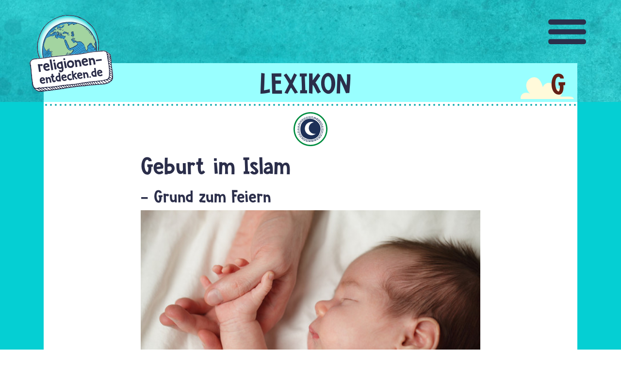

--- FILE ---
content_type: text/html; charset=UTF-8
request_url: https://www.religionen-entdecken.de/lexikon/g/geburt-im-islam
body_size: 15256
content:
<!DOCTYPE html>
<html lang="de" dir="ltr">
  <head>
    <meta charset="utf-8" />
<script src="//data-a7deba18e8.evangelisch.de/iomm/latest/bootstrap/stub.js" data-cmp-ab="2" id="IOMmBundle" rel="preload" type="text/javascript"></script>
<script>var _paq = _paq || [];(function(){var u=(("https:" == document.location.protocol) ? "https://matomo.religionen-entdecken.de/" : "http://matomo.religionen-entdecken.de/");_paq.push(["setSiteId", "85"]);_paq.push(["setTrackerUrl", u+"matomo.php"]);_paq.push(["disableCookies"]);_paq.push(["setCustomVariable", 1, "site-content-id", "142", "visit"]);if (!window.matomo_search_results_active) {_paq.push(["trackPageView"]);}_paq.push(["setIgnoreClasses", ["no-tracking","colorbox"]]);_paq.push(["enableLinkTracking"]);var d=document,g=d.createElement("script"),s=d.getElementsByTagName("script")[0];g.type="text/javascript";g.defer=true;g.async=true;g.src="/sites/default/files/matomo/matomo.js?t91zxn";s.parentNode.insertBefore(g,s);})();</script>
<meta name="Generator" content="Drupal 10 (https://www.drupal.org)" />
<meta name="MobileOptimized" content="width" />
<meta name="HandheldFriendly" content="true" />
<meta name="viewport" content="width=device-width, initial-scale=1.0" />
<meta property="og:title" content="Geburt im Islam" />
<meta property="og:url" content="https://www.religionen-entdecken.de/lexikon/g/geburt-im-islam" />
<meta property="og:description" content="Viele Musliminnen und Muslime begrüßen ihr Baby mit dem Glaubensbekenntnis. Es wird ihnen in das rechte Ohr gesprochen." />
<meta property="og:image" content="https://static.evangelisch.de/get/?daid=00100001Noh2f9c6LcxUjZab6dPqzEjEz2bFEiZOHJK9KDwJeP7z000000295343&amp;dfid=i-62" />
<link rel="icon" href="/core/misc/favicon.ico" type="image/vnd.microsoft.icon" />
<link rel="canonical" href="https://www.religionen-entdecken.de/lexikon/g/geburt-im-islam" />
<link rel="shortlink" href="https://www.religionen-entdecken.de/node/142" />

    <title>Geburt im Islam | Religionen Entdecken</title>
    <link rel="apple-touch-icon" sizes="180x180" href="/themes/custom/re2/images/favicon/apple-touch-icon.png">
    <link rel="icon" type="image/png" sizes="32x32" href="/themes/custom/re2/images/favicon/favicon-32x32.png">
    <link rel="icon" type="image/png" sizes="16x16" href="/themes/custom/re2/images/favicon/favicon-16x16.png">
    <link rel="manifest" href="/themes/custom/re2/images/favicon/site.webmanifest">
    <link rel="mask-icon" href="/themes/custom/re2/images/favicon/safari-pinned-tab.svg" color="#5bbad5">
    <link rel="shortcut icon" href="/themes/custom/re2/images/favicon/favicon.ico">
    <meta name="msapplication-TileColor" content="#da532c">
    <meta name="msapplication-config" content="/themes/custom/re2/images/favicon/browserconfig.xml">
    <meta name="theme-color" content="#ffffff">
    <link rel="stylesheet" media="all" href="/sites/default/files/css/css_iJmGpxsKA3dFKkYmDrPBUc5f5plKHBREzok4oH9ibi0.css?delta=0&amp;language=de&amp;theme=re3&amp;include=eJxtjUEOgzAQAz8UyKEPQkuySqM6LIqhKH19aVNuvVj22JIDhGx-FqoL3RclJSmvvFg8O6vqY91XwRizwFJHi9UiyC91qwHX4uMH5OVBV_XmE2wWDNzayZJj46alfz6zHvRfHYvFHT80ETkq73ZMoQWo_0vfRbVKAg" />
<link rel="stylesheet" media="all" href="/sites/default/files/css/css_24ImdYEOEuGiKan1eTO2TAiCwstedEw4mw_FDK2X8aI.css?delta=1&amp;language=de&amp;theme=re3&amp;include=eJxtjUEOgzAQAz8UyKEPQkuySqM6LIqhKH19aVNuvVj22JIDhGx-FqoL3RclJSmvvFg8O6vqY91XwRizwFJHi9UiyC91qwHX4uMH5OVBV_XmE2wWDNzayZJj46alfz6zHvRfHYvFHT80ETkq73ZMoQWo_0vfRbVKAg" />

    
  </head>
  <body class="page-geburt-im-islam section-lexikon section-g tid-1500 tid-1501 tid-1502 tid-4456 tid-106 path-node page-node-type-lexikon">
        <a href="#main-content" class="visually-hidden focusable skip-link">
      Direkt zum Inhalt
    </a>
    
      <div class="dialog-off-canvas-main-canvas" data-off-canvas-main-canvas>
    <div class="layout-container">

  <header role="banner">
          <div class="header-top">
          <div class="region region-header-top">
    <div id="block-re3-toggleheader" class="m-toggle m-toggle-header block block-block-content block-block-content79cd3838-ec36-4086-92db-6100f342b498">
  
    
      
            <div class="clearfix text-formatted field field--name-body field--type-text-with-summary field--label-hidden field__item"><div class="field-link l-toggle l-toggle-header"><a href="#" title="Menü Anzeigen">Menü</a></div></div>
      
  </div>
<div id="block-re3-metanavheader" class="m-meta-header block block-block-content block-block-content3599ec86-71c1-4378-baae-faf6bf9c295e">
  
    
      
            <div class="clearfix text-formatted field field--name-body field--type-text-with-summary field--label-hidden field__item"><div class="field-link l-kontakt"><a href="/kontakt" title="Kontakt">Kontakt</a></div>
<div class="field-link l-resize-smaller"><a href="#" title="Text kleiner">-</a></div>
<div class="field-link l-resize-bigger"><a href="#" title="Text gr&ouml;&szlig;er">+</a></div>
</div>
      
  </div>

  </div>

      </div>
    
          <div class="header-middle">
          <div class="region region-header">
    <div id="block-re3-brandingderwebsite" class="b-logo block block-system block-system-branding-block">
  
    
        <a href="/" rel="home" class="site-logo">
      <img src="/themes/custom/re3/logo.svg" alt="Startseite" />
    </a>
      </div>
<div id="block-re3-bsearchsuche" class="b-search b-search-layer re-toggle-layer block block-rem block-bsearch-block">
  
    
      
      <div class="field-link l-toggle l-toggle-search"><a href="#" title="Schliessen">Schliesen</a></div>
      <div class="box box-content">
        <div class="field-text">
          Hier findest Du am schnellsten Antworten auf deine Fragen.
          Gib einfach ein oder mehrere Stichwörter in die Suche ein und wähle eine Religion aus.
        </div>
        <div class="field-form form-search">
          <form id="f-suche" action="/suche" method="GET">
            <input type="hidden" name="qtype" value="suche" />
            <div class="form-item form-type-text form-item-suche">
              <input type="text" placeholder="Was suchst du?" name="suche" id="edit-suche-block" />
            </div>
            <div class="js-form-item form-item js-form-type-select form-type-select js-form-item-religion form-item-religion">
              <label for="edit-religion">Religion</label>
              <select data-drupal-selector="edit-religion" id="edit-religion" name="religion" class="form-select">
                <option value="All" selected="selected">- Alle -</option><option value="5956">Allgemein</option><option value="5937">Alevitentum</option><option value="5943">Bahaitum</option><option value="5941">Buddhismus</option><option value="5938">Christentum</option><option value="5942">Hinduismus</option><option value="5939">Islam</option><option value="6005">Jesidentum</option><option value="5940">Judentum</option><option value="6047">Sikhi</option></select>
            </div>
            <div class="form-item form-item-sumbit">
              <input type="submit" value="Los gehts" />
            </div>
          </form>
        </div>
      </div>
  </div>

  </div>

      </div>
    
          <div class="header-bottom">
          <div class="region region-header-bottom">
    <nav role="navigation" aria-labelledby="block-re3-main-menu-menu" id="block-re3-main-menu" class="m-main block block-menu navigation menu--main">
            
  <h2 class="visually-hidden" id="block-re3-main-menu-menu">Hauptnavigation</h2>
  

        
                <ul class="menu menu--level-1">
                    <li class="menu-item">
        <a href="/lexikon" data-drupal-link-system-path="lexikon">Lexikon</a>
              </li>
                <li class="menu-item menu-item--expanded">
        <a href="/fragen" data-drupal-link-system-path="fragen">Fragen</a>
                                  <ul class="menu">
                    <li class="menu-item">
        <a href="/fragen" data-drupal-link-system-path="fragen">Aktuelle Antworten</a>
              </li>
                <li class="menu-item">
        <a href="/fragen/in-bearbeitung" data-drupal-link-system-path="fragen/in-bearbeitung">in Bearbeitung</a>
              </li>
                <li class="menu-item">
        <a href="/fragen-die-wir-nicht-beantworten" data-drupal-link-system-path="node/10711">wird nicht beantwortet</a>
              </li>
        </ul>
  
              </li>
                <li class="menu-item menu-item--expanded">
        <span>Religionen</span>
                                  <ul class="menu">
                    <li class="menu-item">
        <a href="/lexikon/a/alevitentum" data-drupal-link-system-path="node/830">Alevitentum</a>
              </li>
                <li class="menu-item">
        <a href="/lexikon/b/bahaitum" data-drupal-link-system-path="node/12729">Bahaitum</a>
              </li>
                <li class="menu-item">
        <a href="/lexikon/b/buddhismus" data-drupal-link-system-path="node/1262">Buddhismus</a>
              </li>
                <li class="menu-item">
        <a href="/lexikon/c/christentum" data-drupal-link-system-path="node/772">Christentum</a>
              </li>
                <li class="menu-item">
        <a href="/lexikon/h/hinduismus" data-drupal-link-system-path="node/776">Hinduismus</a>
              </li>
                <li class="menu-item">
        <a href="/lexikon/i/islam" data-drupal-link-system-path="node/773">Islam</a>
              </li>
                <li class="menu-item">
        <a href="/lexikon/j/jesidentum" data-drupal-link-system-path="node/13326">Jesidentum</a>
              </li>
                <li class="menu-item">
        <a href="/lexikon/j/judentum" data-drupal-link-system-path="node/647">Judentum</a>
              </li>
                <li class="menu-item">
        <a href="/lexikon/s/sikhi" data-drupal-link-system-path="node/2540">Sikhi</a>
              </li>
                <li class="menu-item">
        <a href="/feste" data-drupal-link-system-path="feste">Feste der Religionen</a>
              </li>
                <li class="menu-item">
        <a href="/weltkarte-der-religionen" data-drupal-link-system-path="weltkarte-der-religionen">Weltkarte der Religionen</a>
              </li>
                <li class="menu-item">
        <a href="/haus-der-religionen" data-drupal-link-system-path="node/17836">Haus der Religionen</a>
              </li>
        </ul>
  
              </li>
                <li class="menu-item">
        <a href="/spiele" data-drupal-link-system-path="node/15897">Spiele</a>
              </li>
                <li class="menu-item">
        <a href="/quiz" data-drupal-link-system-path="quiz">Quiz</a>
              </li>
                <li class="menu-item">
        <a href="/filme" data-drupal-link-system-path="filme">Filme</a>
              </li>
                <li class="menu-item">
        <a href="/360-grad-inhalte" data-drupal-link-system-path="360-grad-inhalte">360 Grad Inhalte</a>
              </li>
                <li class="menu-item">
        <a href="/audios" data-drupal-link-system-path="audios">Audio</a>
              </li>
                <li class="menu-item">
        <a href="/umfragen" data-drupal-link-system-path="umfragen">Umfragen</a>
              </li>
                <li class="menu-item menu-item--expanded">
        <span>Service</span>
                                  <ul class="menu">
                    <li class="menu-item">
        <a href="/app-holydays" data-drupal-link-system-path="node/15708">App HolyDays</a>
              </li>
                <li class="menu-item">
        <a href="/kalender-feed" data-drupal-link-system-path="node/20399">Kalender</a>
              </li>
                <li class="menu-item">
        <a href="/widgets/kalender" data-drupal-link-system-path="widgets/kalender">Widget</a>
              </li>
                <li class="menu-item">
        <a href="/religions-flyer" data-drupal-link-system-path="node/20825">Religionsflyer</a>
              </li>
        </ul>
  
              </li>
                <li class="menu-item menu-item--expanded">
        <span>Tipps</span>
                                  <ul class="menu">
                    <li class="menu-item">
        <a href="/tipps/ausfluege" data-drupal-link-system-path="tipps/5933">Ausflüge</a>
              </li>
                <li class="menu-item">
        <a href="/tipps/buecher" data-drupal-link-system-path="tipps/5931">Bücher</a>
              </li>
                <li class="menu-item">
        <a href="/tipps/selbermachen" data-drupal-link-system-path="tipps/5932">Selbermachen</a>
              </li>
                <li class="menu-item">
        <a href="/tipps/spiele" data-drupal-link-system-path="tipps/5934">Spiele</a>
              </li>
        </ul>
  
              </li>
                <li class="menu-item menu-item--expanded">
        <span>Lehrmittelbereich</span>
                                  <ul class="menu">
                    <li class="menu-item">
        <a href="/fuer-erwachsene" data-drupal-link-system-path="node/4580">Für Erwachsene</a>
              </li>
                <li class="menu-item">
        <a href="/spenden" data-drupal-link-system-path="node/18940">Spenden</a>
              </li>
                <li class="menu-item">
        <a href="/mitgliedschaft" data-drupal-link-system-path="node/19827">Mitgliedschaft</a>
              </li>
                <li class="menu-item">
        <a href="/lehrmittel" data-drupal-link-system-path="node/13880">Für Lehrkräfte</a>
              </li>
        </ul>
  
              </li>
        </ul>
  


  </nav>

  </div>

      </div>
      </header>

  
  

    <div class="region region-highlighted">
    <div data-drupal-messages-fallback class="hidden"></div>

  </div>


  

  <main role="main">
    <a id="main-content" tabindex="-1"></a>
    

      <div class="region region-page-title">
    <div id="block-re3-page-title" class="block block-core block-page-title-block">
  
    
      
  <h1 class="page-title"><span class="field field--name-title field--type-string field--label-hidden">Geburt im Islam</span>
</h1>


  </div>

  </div>


      <div class="region region-content-top">
    <div class="views-element-container b-16 b-alt block block-views block-views-blockv016-b016" id="block-re3-views-block-v016-b016">
  
    
      <div><div class="view view-v016 view-id-v016 view-display-id-b016 js-view-dom-id-7fce24a3109b6e6885f1c123642f550bbf9bf9b424a875292db5988031fada5e">
  
    
      
      <div class="view-content">
          <div class="views-row"><div class="views-field views-field-field-lexikon-img"><div class="field-content">  <img loading="lazy" src="/sites/default/files/geburt_im_islam_fotolia_54739887_s.jpg" width="343" height="351" alt="Ein schlafendes Baby hält die Hand eines Erwachsenen." title="Viele Muslime sprechen ihrem Baby gleich nach der Geburt das muslimische Glaubensbekenntnis ins rechte Ohr." />

</div></div><div class="views-field views-field-field-img-cr"><div class="field-content">© millaf - Fotolia.com</div></div></div>

    </div>
  
          </div>
</div>

  </div>

  </div>


    <div class="layout-content">
        <div class="region region-content">
    <div id="block-re3-system-main" class="block block-system block-system-main-block">
  
    
      
<article data-history-node-id="142" class="node node--type-lexikon node--sticky node--view-mode-full">

  
    

  
  <div class="node__content">
    
            <div class="field field--name-field-buchstabe field--type-entity-reference field--label-hidden field__item"><a href="/lexikon/g" hreflang="de">G</a></div>
      <div class="field-weltreligionen field field--name-field-weltreligionen"><div class="field-icons"><div class="field__item term-5939"><a href="https://www.religionen-entdecken.de/weltreligionen/islam" title="Islam">Islam</a></div></div><div class="field-texts"><div class="field__item term-5939"><a href="https://www.religionen-entdecken.de/weltreligionen/islam" title="Islam">Islam</a></div></div></div>
            <div class="field field--name-field-untertitel field--type-string-long field--label-hidden field__item">- Grund zum Feiern</div>
      
            <div class="field field--name-field-drp-bild-aufmacher field--type-druport-asset field--label-hidden field__item">  <div  class="druport-asset druport-image druport-daid-_0100001noh2f9c6lcxujzab6dpqzejez2bfeizohjk9kdwjep7z000000295343 druport-dfid-i-450"">
    <img loading="lazy" src="//static.religionen-entdecken.de/get/?daid=00100001Noh2f9c6LcxUjZab6dPqzEjEz2bFEiZOHJK9KDwJeP7z000000295343&amp;dfid=i-450" alt="Ein schlafendes Baby hält die Hand eines Erwachsenen." title="Geburt im Islam"/>
              <div class="druport-credit">millaf/fotolia</div>
              <div class="druport-description">Viele Musliminnen und Muslime sprechen ihrem Baby gleich nach der Geburt das muslimische Glaubensbekenntnis ins rechte Ohr.</div>
      </div>
</div>
      <div class="field-meta field field--name-field-rem-meta"><div class="field-autoren"><span class="field-label field-autor-label">Text von</span> <div class="field__item"><a href="https://www.religionen-entdecken.de/personen/johanna-kallies">Johanna</a></div><div class="field__item"><a href="https://www.religionen-entdecken.de/personen/andreas-bothmann">Andreas</a></div></div></div>
            <div class="clearfix text-formatted field field--name-body field--type-text-with-summary field--label-hidden field__item"><p>Auch für Musliminnen und <a href="/lexikon/m/muslime" class="glossify-tooltip-link">Muslime</a> ist die Geburt eines Kindes Grund zu großer Freude. Aus Dankbarkeit begrüßen viele von ihnen ihr Baby mit dem Glaubensbekenntnis. Nach alter Tradition sprechen sie es dem Neugeborenen in das rechte Ohr.<br>
<br>
Ein paar Tage später findet oft ein Fest für das Baby statt. Dort teilt die Familie ihre Freude und Dankbarkeit <a href="/lexikon/a/allah" class="glossify-tooltip-link">Allah</a> gegenüber mit Verwandten, Freundinnen und Freunden. Früher war es üblich, dafür ein Tier zu schlachten. Manche Musliminnen und <a href="/lexikon/m/muslime" class="glossify-tooltip-link">Muslime</a> bewahren diesen Brauch bis heute. Er heißt Aqiqa.</p></div>
      
  </div>

</article>

  </div>
<div class="views-element-container b-001 b-01 block block-views block-views-blockv001-b001" id="block-re3-views-block-v001-b001">
  
      <h2>Stichwörter</h2>
    
      <div><div class="view view-v001 view-id-v001 view-display-id-b001 js-view-dom-id-58c12a71e43009f12aea274b24223501e5adea8ad571ab24ba7ea0786bd64a57">
  
    
      
      <div class="view-content">
          <div class="views-row"><div class="views-field views-field-name"><span class="field-content"><a href="/lexikon/schahada" hreflang="de">Schahada</a></span></div></div>
    <div class="views-row"><div class="views-field views-field-name"><span class="field-content"><a href="/lexikon/geburt" hreflang="de">Geburt</a></span></div></div>
    <div class="views-row"><div class="views-field views-field-name"><span class="field-content"><a href="/lexikon/aqiqa" hreflang="de">Aqiqa</a></span></div></div>
    <div class="views-row"><div class="views-field views-field-name"><span class="field-content"><a href="/lexikon/muslimische-babys" hreflang="de">Muslimische Babys</a></span></div></div>
    <div class="views-row"><div class="views-field views-field-name"><span class="field-content"><a href="/lexikon/glaubensbekenntnis-islam" hreflang="de">Glaubensbekenntnis Islam</a></span></div></div>

    </div>
  
          </div>
</div>

  </div>
<div class="views-element-container b-004 block block-views block-views-blockv004-b004" id="block-re3-views-block-v004-b004">
  
    
      <div><div class="view view-v004 view-id-v004 view-display-id-b004 js-view-dom-id-1e4561b16bf7611a7faf790f016f435b2230891cf5fac47580ec8486a208e665">
  
    
      
      <div class="view-content">
          <div class="views-row"><div class="views-field views-field-name"><span class="field-content"><a href="/lexikon/a" hreflang="de">A</a></span></div></div>
    <div class="views-row"><div class="views-field views-field-name"><span class="field-content"><a href="/lexikon/b" hreflang="de">B</a></span></div></div>
    <div class="views-row"><div class="views-field views-field-name"><span class="field-content"><a href="/lexikon/c" hreflang="de">C</a></span></div></div>
    <div class="views-row"><div class="views-field views-field-name"><span class="field-content"><a href="/lexikon/d" hreflang="de">D</a></span></div></div>
    <div class="views-row"><div class="views-field views-field-name"><span class="field-content"><a href="/lexikon/e" hreflang="de">E</a></span></div></div>
    <div class="views-row"><div class="views-field views-field-name"><span class="field-content"><a href="/lexikon/f" hreflang="de">F</a></span></div></div>
    <div class="views-row"><div class="views-field views-field-name"><span class="field-content"><a href="/lexikon/g" hreflang="de">G</a></span></div></div>
    <div class="views-row"><div class="views-field views-field-name"><span class="field-content"><a href="/lexikon/h" hreflang="de">H</a></span></div></div>
    <div class="views-row"><div class="views-field views-field-name"><span class="field-content"><a href="/lexikon/i" hreflang="de">I</a></span></div></div>
    <div class="views-row"><div class="views-field views-field-name"><span class="field-content"><a href="/lexikon/j" hreflang="de">J</a></span></div></div>
    <div class="views-row"><div class="views-field views-field-name"><span class="field-content"><a href="/lexikon/k" hreflang="de">K</a></span></div></div>
    <div class="views-row"><div class="views-field views-field-name"><span class="field-content"><a href="/lexikon/l" hreflang="de">L</a></span></div></div>
    <div class="views-row"><div class="views-field views-field-name"><span class="field-content"><a href="/lexikon/m" hreflang="de">M</a></span></div></div>
    <div class="views-row"><div class="views-field views-field-name"><span class="field-content"><a href="/lexikon/n" hreflang="de">N</a></span></div></div>
    <div class="views-row"><div class="views-field views-field-name"><span class="field-content"><a href="/lexikon/o" hreflang="de">O</a></span></div></div>
    <div class="views-row"><div class="views-field views-field-name"><span class="field-content"><a href="/lexikon/p" hreflang="de">P</a></span></div></div>
    <div class="views-row"><div class="views-field views-field-name"><span class="field-content"><a href="/lexikon/q" hreflang="de">Q</a></span></div></div>
    <div class="views-row"><div class="views-field views-field-name"><span class="field-content"><a href="/lexikon/r" hreflang="de">R</a></span></div></div>
    <div class="views-row"><div class="views-field views-field-name"><span class="field-content"><a href="/lexikon/s" hreflang="de">S</a></span></div></div>
    <div class="views-row"><div class="views-field views-field-name"><span class="field-content"><a href="/lexikon/t" hreflang="de">T</a></span></div></div>
    <div class="views-row"><div class="views-field views-field-name"><span class="field-content"><a href="/lexikon/u" hreflang="de">U</a></span></div></div>
    <div class="views-row"><div class="views-field views-field-name"><span class="field-content"><a href="/lexikon/v" hreflang="de">V</a></span></div></div>
    <div class="views-row"><div class="views-field views-field-name"><span class="field-content"><a href="/lexikon/w" hreflang="de">W</a></span></div></div>
    <div class="views-row"><div class="views-field views-field-name"><span class="field-content"><a href="/lexikon/x" hreflang="de">X</a></span></div></div>
    <div class="views-row"><div class="views-field views-field-name"><span class="field-content"><a href="/lexikon/y" hreflang="de">Y</a></span></div></div>
    <div class="views-row"><div class="views-field views-field-name"><span class="field-content"><a href="/lexikon/z" hreflang="de">Z</a></span></div></div>

    </div>
  
          </div>
</div>

  </div>

  </div>

    </div>
          <aside class="layout-sidebar-first" role="complementary">
          <div class="region region-sidebar-first">
    <div class="views-element-container b-017 b-03 block block-views block-views-blockv017-b017" id="block-re3-views-block-v017-b017">
  
      <h2>Passende Lexikoneinträge</h2>
    
      <div><div class="view view-v017 view-id-v017 view-display-id-b017 js-view-dom-id-f094f0d6c8181a1c5f8c140a17180188e7301ff68c73a946ba1638b038e633e9">
  
    
      
      <div class="view-content">
          <div class="views-row"><div class="views-field views-field-title"><span class="field-content"><a href="/lexikon/s/schahada" hreflang="und">Schahada</a></span></div></div>
    <div class="views-row"><div class="views-field views-field-title"><span class="field-content"><a href="/lexikon/g/geburtstag-im-islam" hreflang="und">Geburtstag im Islam</a></span></div></div>
    <div class="views-row"><div class="views-field views-field-title"><span class="field-content"><a href="/lexikon/b/beschneidung-im-islam" hreflang="und">Beschneidung im Islam</a></span></div></div>
    <div class="views-row"><div class="views-field views-field-title"><span class="field-content"><a href="/lexikon/e/ehe-und-familie-im-islam" hreflang="de">Ehe und Familie im Islam</a></span></div></div>
    <div class="views-row"><div class="views-field views-field-title"><span class="field-content"><a href="/lexikon/f/frau-und-mann-im-islam" hreflang="de">Frau und Mann im Islam</a></span></div></div>

    </div>
  
          </div>
</div>

  </div>

  </div>

      </aside>
    
    
      <div class="region region-content-bottom">
    <div id="block-re3-bauxielayer" class="b-060 b-auxie b-auxie-layer re-toggle-layer block block-rem block-bauxie-block">
  
    
      
      <div class="field-link l-toggle-auxie">
        <a href="#" title="Schliessen">Schliesen</a>
      </div>
      <div class="box-title">Frag mich!</div>
      <div class="box box-content">
        <div class="field-text">
          <p>Du suchst eine Antwort auf eine Frage? Da können wir dir bestimmt
          weiterhelfen. Gib einfach einen oder mehrere Begriffe in das Suchfeld
          ein und klicke dann auf "LOS GEHT'S". Wenn du weißt, um welche
          Religion es geht, kannst du schon eine auswählen.</p>
        </div>
        <div class="field-form form-search">
          <form action="/suche" method="GET">
            <input type="hidden" name="qtype" value="frage" />
            <div class="form-item form-type-text form-item-suche">
              <input type="text" placeholder="Gib hier deine Frage ein" name="suche" id="edit-suche" />
            </div>
            <div class="js-form-item form-item js-form-type-select form-type-select js-form-item-religion form-item-religion">
              <label for="edit-religion">Religion</label>
              <select data-drupal-selector="edit-religion" id="edit-religion" name="religion" class="form-select">
                <option value="All" selected="selected">- Alle -</option><option value="5956">Allgemein</option><option value="5937">Alevitentum</option><option value="5943">Bahaitum</option><option value="5941">Buddhismus</option><option value="5938">Christentum</option><option value="5942">Hinduismus</option><option value="5939">Islam</option><option value="6005">Jesidentum</option><option value="5940">Judentum</option><option value="6047">Sikhi</option></select>
            </div>
            <div class="form-item form-item-sumbit">
              <input type="submit" value="Los geht's" />
            </div>
          </form>
        </div>
      </div>
  </div>
<div class="views-element-container b-002 block block-views block-views-blockv002-b002" id="block-re3-views-block-v002-b002">
  
    
      <div><div class="view view-v002 view-id-v002 view-display-id-b002 js-view-dom-id-13428f5fffb7d7283038d2dca864564b1d99abd7bc699d9626270f2a40fd5641">
  
    
      <div class="view-header">
      <div class="field-link l-toggle l-toggle-auxie"><a href="#" title="Frag mich">Frag mich</a></div>
<div class="field-image image-auxie">Frag mich</div>
<div class="field-title">Antworten suchen</div>
    </div>
      
      <div class="view-content">
          <div class="views-row"><h1 class="views-field views-field-title l-toggle"><span class="field-content"><a href="/fragen/6457/welche-form-der-entbindung-wird-bei-muslimen-bevorzugt" hreflang="de">Welche Form der Entbindung wird bei Muslimen bevorzugt?</a></span></h1><div class="views-field views-field-body"><span class="field-content"><a href="https://www.religionen-entdecken.de/fragen/6457/welche-form-der-entbindung-wird-bei-muslimen-bevorzugt">Die Geburt ist ein natürlicher Vorgang, alles, was das Leben von Mutter und Kind schützt, ist daher gut und…</a></span></div></div>
    <div class="views-row"><h1 class="views-field views-field-title l-toggle"><span class="field-content"><a href="/fragen/4082/kann-ein-kind-zwei-religionen-haben-wenn-die-eltern-verschiedene-religionen-haben" hreflang="de">Kann ein Kind zwei Religionen haben, wenn die Eltern verschiedene Religionen haben? </a></span></h1><div class="views-field views-field-body"><span class="field-content"><a href="https://www.religionen-entdecken.de/fragen/4082/kann-ein-kind-zwei-religionen-haben-wenn-die-eltern-verschiedene-religionen-haben">Hallo Gvanca. Eltern mit unterschiedlichen Religionen haben drei Möglichkeiten. Entweder sie entscheiden sich dafür,…</a></span></div></div>
    <div class="views-row"><h1 class="views-field views-field-title l-toggle"><span class="field-content"><a href="/fragen/3076/woher-haben-die-muslime-ihr-glaubensbekenntnis" hreflang="de">Woher haben die Muslime ihr Glaubensbekenntnis?</a></span></h1><div class="views-field views-field-body"><span class="field-content"><a href="https://www.religionen-entdecken.de/fragen/3076/woher-haben-die-muslime-ihr-glaubensbekenntnis">Das Glaubensbekenntnis der Musliminnen und Muslime besteht aus zwei Teilen und einem Zusatz. Der erste Teil der…</a></span></div></div>
    <div class="views-row"><h1 class="views-field views-field-title l-toggle"><span class="field-content"><a href="/fragen/1895/wie-kommt-ein-islamisches-baby-zu-seinem-namen" hreflang="de">Wie kommt ein islamisches Baby zu seinem Namen?</a></span></h1><div class="views-field views-field-body"><span class="field-content"><a href="https://www.religionen-entdecken.de/fragen/1895/wie-kommt-ein-islamisches-baby-zu-seinem-namen">Hallo Anni. Auch im Islam suchen die Eltern einen Namen für ihr Kind aus. Meistens geschieht dies in den ersten Tagen…</a></span></div></div>
    <div class="views-row"><h1 class="views-field views-field-title l-toggle"><span class="field-content"><a href="/fragen/12562/warum-wird-muslimischen-babys-ins-rechte-ohr-gesprochen" hreflang="de">Warum wird muslimischen Babys ins rechte Ohr gesprochen?</a></span></h1><div class="views-field views-field-body"><span class="field-content"><a href="https://www.religionen-entdecken.de/fragen/12562/warum-wird-muslimischen-babys-ins-rechte-ohr-gesprochen">Hallo Kathi. Bereits zu Lebzeiten des Propheten Muhammad wurde Neugeborenen der Gebetsruf in das rechte Ohr gesprochen…</a></span></div></div>

    </div>
  
          </div>
</div>

  </div>
<div class="views-element-container b-021 block block-views block-views-blockv021-b021" id="block-re3-views-block-v021-b021">
  
    
      <div><div class="view view-v021 view-id-v021 view-display-id-b021 js-view-dom-id-727cbc459f654c27beaf8febe149a95615cf282a9ced8e92fba23d183a5f6a57">
  
    
      
      <div class="view-content">
          <div class="views-row"><h1 class="views-field views-field-title l-toggle"><span class="field-content"><a href="/fragen/13031/welche-bedeutung-hat-gold-im-islam" hreflang="de">Welche Bedeutung hat Gold im Islam?</a></span></h1><div class="views-field views-field-body"><span class="field-content"><a href="https://www.religionen-entdecken.de/fragen/13031/welche-bedeutung-hat-gold-im-islam">Hallo Eanda. Früher wurde Gold nicht nur als Schmuck getragen, sondern auch als Zahlungsmittel, wie Geld benutzt. 

Als…</a></span></div></div>

    </div>
  
          </div>
</div>

  </div>
<div class="views-element-container b-003 b-03 block block-views block-views-blockv003-b003" id="block-re3-views-block-v003-b003">
  
      <h2>Verwandte Themen</h2>
    
      <div><div class="view view-v003 view-id-v003 view-display-id-b003 js-view-dom-id-e4bbb35eabf19c5a52bf62efdc3d9cc4e54859c09dd6d613d82e52c09b70d851">
  
    
      
      <div class="view-content">
          <div class="views-row"><div class="views-field views-field-title"><span class="field-content"><a href="/fragen/27194/von-wann-bis-wann-lebte-petrus" hreflang="de">Von wann bis wann lebte Petrus?</a></span></div></div>
    <div class="views-row"><div class="views-field views-field-title"><span class="field-content"><a href="/fragen/14350/hallo-kann-ein-geborener-muslim-aus-dem-islam-austreten-wie-geht-das" hreflang="de">Hallo, kann ein geborener Muslim aus dem Islam austreten? Wie geht das?</a></span></div></div>
    <div class="views-row"><div class="views-field views-field-title"><span class="field-content"><a href="/fragen/20652/was-war-dianas-aufgabe" hreflang="de">Was war Dianas Aufgabe?</a></span></div></div>
    <div class="views-row"><div class="views-field views-field-title"><span class="field-content"><a href="/fragen/6457/welche-form-der-entbindung-wird-bei-muslimen-bevorzugt" hreflang="de">Welche Form der Entbindung wird bei Muslimen bevorzugt?</a></span></div></div>
    <div class="views-row"><div class="views-field views-field-title"><span class="field-content"><a href="/fragen/4459/warum-werde-gerade-ich-geboren-und-nicht-irgendjemand-anders" hreflang="de">Warum werde gerade ich geboren und nicht irgendjemand anders?</a></span></div></div>

    </div>
  
          </div>
</div>

  </div>

  </div>


  </main>

  <footer role="contentinfo">

          <div class="footer-top">
          <div class="region region-footer-top">
    <div id="block-re3-b052linkzurweltkarte" class="b-062 block block-block-content block-block-content25e5f085-113e-4dfc-82c7-679fc5cb3572">
  
    
      
            <div class="clearfix text-formatted field field--name-body field--type-text-with-summary field--label-hidden field__item"><div class="field-text">Mit unserer Weltkarte kannst du Religionen und ihre heiligen Stätten auch geographisch entdecken. Klick auf die Orte und erkunde Religionen auf eine neue Art.</div>
<div class="field-image"><a href="/weltkarte" title="Karte der Religionen"><img src="/themes/custom/re2/images/map.jpg" /></a></div>
<div class="field-link l-karte"><a href="/weltkarte-der-religionen" title="Karte der Religionen">zur Karte</a></div></div>
      
  </div>
<div id="block-re3-b063footerspieleco" class="b-063 block block-block-content block-block-content9a421391-cca2-49fc-a6ed-aa36a8d13a23">
  
    
      
            <div class="clearfix text-formatted field field--name-body field--type-text-with-summary field--label-hidden field__item"><div class="field-link l-spiele"><a href="/spiele" title="Spiele">Spiele</a></div>
<div class="field-link l-umfrage"><a href="/umfragen" title="Umfragen">Umfragen</a></div>
<div class="field-link l-quiz"><a href="/quiz" title="Quiz">Quiz</a></div>
<div class="field-link l-buecher"><a href="/tipps/buecher" title="Bücher">Bücher</a></div>
<div class="field-link l-film"><a href="/filme" title="Filme">Filme</a></div></div>
      
  </div>
<div id="block-re3-bfurerwachsenestartseite" class="b-fuer-erwachsene block block-block-content block-block-content742b7a5f-c790-496b-8c9a-5c7b08b972ba">
  
    
      
            <div class="clearfix text-formatted field field--name-body field--type-text-with-summary field--label-hidden field__item"><div class="field-image"><img src="//static.religionen-entdecken.de/get/?daid=00100001NCy8Ml3EaoAaqNAgEKCvFREzrtIvp_qTXzI6DcKXyZcp000000295223&amp;difd=i-00" /></div>
<div class="field-title">Für Erwachsene</div>
<div class="field-text">Wir freuen uns sehr, dass Sie die Kinder und Jugendlichen auf ihrer Entdeckungsreise in die Welt der Religionen begleiten. Haben Sie Fragen, Anregungen oder Wünsche? Das Team von religionen-entdecken.de freut sich auf Ihre Nachricht.</div>
<div class="field-link l-detail"><a href="/fuer-erwachsene" title="F&uuml;r Erwachsene">mehr lesen</a></div></div>
      
  </div>
<div id="block-re3-b064bannerappeigenwerbung" class="b-064 block block-block-content block-block-contentc1a8e523-b16f-4d17-a3dc-94689b05a3d4">
  
    
      
            <div class="clearfix text-formatted field field--name-body field--type-text-with-summary field--label-hidden field__item"><div class="field-link l-app"><a href="/app-holydays" title="App Holy-Days">
 <img src="/themes/custom/re2/images/image_app_mobile.jpg" />
 <img src="/themes/custom/re2/images/image_app_desktop.jpg" />
</a></div></div>
      
  </div>

  </div>

      </div>
    
          <div class="footer-middle">
          <div class="region region-footer">
    <div class="views-element-container b-046 block block-views block-views-blockv046-b046" id="block-re3-views-block-v046-b046">
  
    
      <div><div class="view view-v046 view-id-v046 view-display-id-b046 js-view-dom-id-73c75b240f4b64ac20ed28a0e4abf876603165b84e23146e640eb50c49b35b35">
  
    
      
      <div class="view-content">
          <div class="views-row"><div class="views-field views-field-field-drp-bild-teaser"><div class="field-content">  <div  class="druport-asset druport-image druport-daid-_0010001ohwtyu1xskbv-wwpvagum-fm2vwodsbzm-ntbyp-cfxp000000319999 druport-dfid-i-450"">
    <img loading="lazy" src="//static.religionen-entdecken.de/get/?daid=00010001OHWTYU1XSkBV_WwpvAGum-Fm2Vwodsbzm-ntByp-Cfxp000000319999&amp;dfid=i-450" alt="Kooperation zwischen religionen-entdecken.de und dem Haus der Religionen in Hannover" title="Haus der Religionen Hannover"/>
              </div>
</div></div><div class="views-field views-field-field-titel"><div class="field-content">Haus der Religionen in Hannover</div></div><div class="views-field views-field-field-text"><div class="field-content">Partner von religionen-entdecken.de. Gemeinsam haben wir uns zum Ziel gesetzt, den interreligiösen Dialog für Kinder erlebbar zu machen. </div></div><div class="views-field views-field-field-link"><div class="field-content"><a href="https://www.religionen-entdecken.de/inhalt/das-haus-der-religionen-in-hannover" target="_blank">mehr erfahren</a></div></div></div>

    </div>
  
          </div>
</div>

  </div>
<div class="views-element-container b-045 block block-views block-views-blockv045-b045" id="block-re3-views-block-v045-b045">
  
    
      <div><div class="view view-v045 view-id-v045 view-display-id-b045 js-view-dom-id-5b3b01fe394b06bc21b1ad37471caac3dde82102ada4ac95bcfd10ab21662509">
  
    
      
      <div class="view-content">
        <div class="skin-default">
    
    <div id="views_slideshow_cycle_main_v045-b045" class="views_slideshow_cycle_main views_slideshow_main">
    <div id="views_slideshow_cycle_teaser_section_v045-b045"  class="views_slideshow_cycle_teaser_section">
     <div id="views_slideshow_cycle_div_v045-b045_0"  class="views_slideshow_cycle_slide views_slideshow_slide views-row-1 views-row-odd">
      <div  class="views-row views-row-0 views-row-odd views-row-first">
  <div class="views-field views-field-field-drp-bild-teaser"><div class="field-content"><a href="https://seitenstark.de" target="_blank">  <div  class="druport-asset druport-image druport-daid-_0010001ftbl-dkps3edcbo-tgnn1dep7h0d3wynfzdzjdqdzc1t000000280171 druport-dfid-i-450"">
    <img loading="lazy" src="//static.religionen-entdecken.de/get/?daid=00010001FtBL-dkPs3edcBo-TgNN1Dep7h0D3WYnFzdZjdqdzc1T000000280171&amp;dfid=i-450" alt="Seitenstark" title="Seitenstark"/>
              </div>
</a></div></div><div class="views-field views-field-field-titel"><div class="field-content"><a href="https://seitenstark.de" target="_blank">Seitenstark</a></div></div><div class="views-field views-field-field-text"><div class="field-content"><a href="https://seitenstark.de" target="_blank">Seitenstark führt dich zu vielen guten Kinderwebsites. Dort warten Spiele und Filme auf dich und Informationen zu vielen verschiedenen Themen. Du kannst dich mit anderen Kindern austauschen, Fragen stellen, selbst etwas beitragen und etliches mehr. seitenstark.de selbst hält auch eine Menge Spaß und Wissen über das Internet für dich bereit. </a></div></div>
</div>

  </div>

     <div id="views_slideshow_cycle_div_v045-b045_1"  class="views_slideshow_cycle_slide views_slideshow_slide views-row-2 views_slideshow_cycle_hidden views-row-even">
      <div  class="views-row views-row-1 views-row-even">
  <div class="views-field views-field-field-drp-bild-teaser"><div class="field-content"><a href="https://www.frieden-fragen.de/" target="_blank">  <div  class="druport-asset druport-image druport-daid-_0010001ip7oa2-htn0nem0dnprj6czu0j3rqkdx4i-n7rvnt2y-000000299952 druport-dfid-i-450"">
    <img loading="lazy" src="//static.religionen-entdecken.de/get/?daid=00010001Ip7oA2-Htn0nem0DnPrJ6CZu0j3rQkdx4I_N7Rvnt2y_000000299952&amp;dfid=i-450" alt="" title="Frieden Fragen"/>
              </div>
</a></div></div><div class="views-field views-field-field-titel"><div class="field-content"><a href="https://www.frieden-fragen.de/" target="_blank">Frieden Fragen</a></div></div><div class="views-field views-field-field-text"><div class="field-content"><a href="https://www.frieden-fragen.de/" target="_blank">frieden-fragen.de ist ein Internet-Angebot für Kinder, Eltern und ErzieherInnen das zu Fragen von Krieg und Frieden, Streit und Gewalt informiert und einen Austausch zu diesem Themenbereich ermöglicht. frieden-fragen.de bietet Antworten auf wichtige (Über-)Lebensfragen aus den Bereichen Krieg und Frieden, Streit und Gewalt.</a></div></div>
</div>

  </div>

     <div id="views_slideshow_cycle_div_v045-b045_2"  class="views_slideshow_cycle_slide views_slideshow_slide views-row-3 views_slideshow_cycle_hidden views-row-odd">
      <div  class="views-row views-row-2 views-row-odd">
  <div class="views-field views-field-field-drp-bild-teaser"><div class="field-content"><a href="https://www.kirche-entdecken.de/" target="_blank">  <div  class="druport-asset druport-image druport-daid-_0010001vk1jtjljhdp__r9bymv16p8ktnwvyvcmk-m9r4h-1wp-000000292236 druport-dfid-i-450"">
    <img loading="lazy" src="//static.religionen-entdecken.de/get/?daid=00010001VK1jTjLjhDP__R9bYMV16p8ktNWVYVcmK-m9R4h_1Wp_000000292236&amp;dfid=i-450" alt="Kirche entdecken Logo" title="Kirche entdecken"/>
              </div>
</a></div></div><div class="views-field views-field-field-titel"><div class="field-content"><a href="https://www.kirche-entdecken.de/" target="_blank">Kirche entdecken</a></div></div><div class="views-field views-field-field-text"><div class="field-content"><a href="https://www.kirche-entdecken.de/" target="_blank">kirche-entdecken.de ist das erste Internet-Angebot der evangelischen Kirche für Kinder und wird herausgegeben von der Evang.-Luth. Kirche in Bayern und der Evang.-Luth. Kirche Hannovers. Hier lernt ihr den Kirchenraum spielerisch als Erlebnisraum kennen. Unter den Fittichen der Elster Kira könnt ihr vom Hauptraum aus eine virtuelle Kirche durchstöbern und allerlei entdecken. </a></div></div>
</div>

  </div>

     <div id="views_slideshow_cycle_div_v045-b045_3"  class="views_slideshow_cycle_slide views_slideshow_slide views-row-4 views_slideshow_cycle_hidden views-row-even">
      <div  class="views-row views-row-3 views-row-even">
  <div class="views-field views-field-field-drp-bild-teaser"><div class="field-content"><a href="https://www.hanisauland.de/" target="_blank">  <div  class="druport-asset druport-image druport-daid-_0010001axntgpiswgeqkfwhzc4xkptmpwwksgo6coyyc963lj2i000000300368 druport-dfid-i-450"">
    <img loading="lazy" src="//static.religionen-entdecken.de/get/?daid=00010001aXNtGPiswgEqkFWHZc4xkptmpWWkSGO6CoYYc963Lj2i000000300368&amp;dfid=i-450" alt="HanisauLand Logo" title="HanisauLand"/>
              </div>
</a></div></div><div class="views-field views-field-field-titel"><div class="field-content"><a href="https://www.hanisauland.de/" target="_blank">HanisauLand</a></div></div><div class="views-field views-field-field-text"><div class="field-content"><a href="https://www.hanisauland.de/" target="_blank">HanisauLand möchte dich neugierig machen auf Politik und dir politische Zusammenhänge erklären. Dabei gibt es viel zu entdecken! Und was bedeutet der Name? In unserem Comic haben Hasen, Nilpferde und Wildsauen das Land HanisauLand gegründet. Aus den Buchstaben der Tiernamen setzt sich HanisauLand zusammen: HAsen, NIlpferde und WildSAUen.</a></div></div>
</div>

  </div>

     <div id="views_slideshow_cycle_div_v045-b045_4"  class="views_slideshow_cycle_slide views_slideshow_slide views-row-5 views_slideshow_cycle_hidden views-row-odd">
      <div  class="views-row views-row-4 views-row-odd">
  <div class="views-field views-field-field-drp-bild-teaser"><div class="field-content"><a href="https://www.internet-abc.de/" target="_blank">  <div  class="druport-asset druport-image druport-daid-_0010001ppamqjq5hfg5qsntu-l7jy-8pvhx2og1-ph6jcsqgoy6000000313606 druport-dfid-i-450"">
    <img loading="lazy" src="//static.religionen-entdecken.de/get/?daid=00010001PPaMQJQ5HFg5qsNtu-l7jy_8pvHX2Og1-Ph6JCSQgOY6000000313606&amp;dfid=i-450" alt="internet-abc" title="Internet-ABC"/>
              </div>
</a></div></div><div class="views-field views-field-field-titel"><div class="field-content"><a href="https://www.internet-abc.de/" target="_blank">Internet-ABC</a></div></div><div class="views-field views-field-field-text"><div class="field-content"><a href="https://www.internet-abc.de/" target="_blank">Hast du Fragen zu Computer und Internet? Oder möchtest du erzählen, was dich besonders interessiert? Dann bist du im internet-abc genau richtig. Stell Deine Frage und finde viele spannende Informationen zum sicheren Internet. </a></div></div>
</div>

  </div>

     <div id="views_slideshow_cycle_div_v045-b045_5"  class="views_slideshow_cycle_slide views_slideshow_slide views-row-6 views_slideshow_cycle_hidden views-row-even">
      <div  class="views-row views-row-5 views-row-even views-row-last">
  <div class="views-field views-field-field-drp-bild-teaser"><div class="field-content"><a href="https://www.kindersache.de/" target="_blank">  <div  class="druport-asset druport-image druport-daid-_0010001a0cxrlsjfhyxigdsjqkukmf-vljtv8pipjy-yebchgcc000000341673 druport-dfid-i-450"">
    <img loading="lazy" src="//static.religionen-entdecken.de/get/?daid=00010001a0CxRLsJfHYXIgdSjQKUKmf_vljTV8pIPJY-yebcHGCC000000341673&amp;dfid=i-450" alt="kindersache.de" title="kindersache.de"/>
              </div>
</a></div></div><div class="views-field views-field-field-titel"><div class="field-content"><a href="https://www.kindersache.de/" target="_blank">kindersache.de</a></div></div><div class="views-field views-field-field-text"><div class="field-content"><a href="https://www.kindersache.de/" target="_blank">Kennst du schon deine Kinderrechte? Auf kindersache.de kannst du dich darüber informieren – und über viele andere Themen auch. Du kannst die Webseite auch mitgestalten: Schreib eine eigene Geschichte, einen Witz oder Wissensartikel oder lade dein eigenes Video hoch. Oder probiere dich im Trickfilmstudio aus. kindersache ist eine Mitmach-Seite nur Kinder.  </a></div></div>
</div>

  </div>

  </div>

</div>


        </div>

    </div>
  
          </div>
</div>

  </div>
<div class="views-element-container b-035 block block-views block-views-blockv035-b035" id="block-re3-views-block-v035-b035">
  
      <h2>Zusammenarbeit mit</h2>
    
      <div><div class="view view-v035 view-id-v035 view-display-id-b035 js-view-dom-id-f27f6ba7ddaf86ac6aab1a8919b3e9658082f924c69bb112deb829eba02c5466">
  
    
      
      <div class="view-content">
          <div class="views-row"><div class="views-field views-field-field-drp-bild-aufmacher"><div class="field-content"><a href="/inhalt/seitenstark">  <div  class="druport-asset druport-image druport-daid-_0010001ftbl-dkps3edcbo-tgnn1dep7h0d3wynfzdzjdqdzc1t000000280171 druport-dfid-i-301"">
    <img loading="lazy" src="//static.religionen-entdecken.de/get/?daid=00010001FtBL-dkPs3edcBo-TgNN1Dep7h0D3WYnFzdZjdqdzc1T000000280171&amp;dfid=i-301" alt="Seitenstark Logo" title="Seitenstark"/>
              </div>
</a></div></div><div class="views-field views-field-view-node"><span class="field-content"><a href="/inhalt/seitenstark" hreflang="de">mehr lesen</a></span></div></div>
    <div class="views-row"><div class="views-field views-field-field-drp-bild-aufmacher"><div class="field-content"><a href="/inhalt/evangelischde">  <div  class="druport-asset druport-image druport-daid-_0010001se-vgilkzj75fgpekklwraqlbo03cd4kb105dcb6lclz000000300140 druport-dfid-i-301"">
    <img loading="lazy" src="//static.religionen-entdecken.de/get/?daid=00010001SE_VgiLkZJ75fGPeKKLwraqLbO03CD4kb105dcb6LcLz000000300140&amp;dfid=i-301" alt="Logo evangelisch.de" title="evangelisch.de"/>
              </div>
</a></div></div><div class="views-field views-field-view-node"><span class="field-content"><a href="/inhalt/evangelischde" hreflang="de">mehr lesen</a></span></div></div>
    <div class="views-row"><div class="views-field views-field-field-drp-bild-aufmacher"><div class="field-content"><a href="/inhalt/relilab">  <div  class="druport-asset druport-image druport-daid-_00100014yc4m-s2neykecwn8cpbhrmgsqidk006vkidrimi-n9k000000272406 druport-dfid-i-301"">
    <img loading="lazy" src="//static.religionen-entdecken.de/get/?daid=000100014YC4m_s2NeYkecWN8cPbHrmGSQidK006vkIDRiMi_n9K000000272406&amp;dfid=i-301" alt="relilab Logo" title="relilab-Logo"/>
              </div>
</a></div></div><div class="views-field views-field-view-node"><span class="field-content"><a href="/inhalt/relilab" hreflang="de">mehr lesen</a></span></div></div>
    <div class="views-row"><div class="views-field views-field-field-drp-bild-aufmacher"><div class="field-content"><a href="/erwachsene/partner/details/haus-der-religionen-in-hannover">  <div  class="druport-asset druport-image druport-daid-_0010001hiptrrfr62yyqm7lh-m9wgwor4q9enlc8gxqr4y91k3x000000336495 druport-dfid-i-301"">
    <img loading="lazy" src="//static.religionen-entdecken.de/get/?daid=00010001HIptrRfr62Yyqm7LH-M9WgwOR4Q9eNlc8gxQr4y91K3X000000336495&amp;dfid=i-301" alt="Logo Haus der Religionen Hannover" title="Haus der Religionen Hannover"/>
              </div>
</a></div></div><div class="views-field views-field-view-node"><span class="field-content"><a href="/erwachsene/partner/details/haus-der-religionen-in-hannover" hreflang="de">mehr lesen</a></span></div></div>
    <div class="views-row"><div class="views-field views-field-field-drp-bild-aufmacher"><div class="field-content"><a href="/inhalt/das-religionspaedagogische-zentrum-oekumenisch-kaiserslautern">  <div  class="druport-asset druport-image druport-daid-_0010001g6ti-xaw6jzit1eblhalkh7qyxezb8chbgamc-n83v9b000000273998 druport-dfid-i-301"">
    <img loading="lazy" src="//static.religionen-entdecken.de/get/?daid=00010001G6tI_XAw6jZit1eBLHalKh7QYXeZb8ChbgaMc_n83v9B000000273998&amp;dfid=i-301" alt="Logo der Evangelische Kirche der Pfalz" title="Logo der Evangelische Kirche der Pfalz"/>
              </div>
</a></div></div><div class="views-field views-field-view-node"><span class="field-content"><a href="/inhalt/das-religionspaedagogische-zentrum-oekumenisch-kaiserslautern" hreflang="de">mehr lesen</a></span></div></div>
    <div class="views-row"><div class="views-field views-field-field-drp-bild-aufmacher"><div class="field-content"><a href="/inhalt/kirche-entdeckende">  <div  class="druport-asset druport-image druport-daid-_0010001vk1jtjljhdp__r9bymv16p8ktnwvyvcmk-m9r4h-1wp-000000292236 druport-dfid-i-301"">
    <img loading="lazy" src="//static.religionen-entdecken.de/get/?daid=00010001VK1jTjLjhDP__R9bYMV16p8ktNWVYVcmK-m9R4h_1Wp_000000292236&amp;dfid=i-301" alt="Logo kirche-entdecken.de" title="kirche-entdecken.de"/>
              </div>
</a></div></div><div class="views-field views-field-view-node"><span class="field-content"><a href="/inhalt/kirche-entdeckende" hreflang="de">mehr lesen</a></span></div></div>
    <div class="views-row"><div class="views-field views-field-field-drp-bild-aufmacher"><div class="field-content"><a href="/inhalt/hallo-benjamin-tv">  <div  class="druport-asset druport-image druport-daid-_0010001mtwnoaf9daka9glnnj-qxpprvjf4l2-gqa0hwyfncnli000000292716 druport-dfid-i-301"">
    <img loading="lazy" src="//static.religionen-entdecken.de/get/?daid=00010001mtWNoaF9DakA9GLNnJ-QxPprvjF4l2_Gqa0hWyfNcNlI000000292716&amp;dfid=i-301" alt="Logo &quot;Hallo Benjamin!&quot;-TV" title="&quot;Hallo Benjamin!&quot;-TV"/>
              </div>
</a></div></div><div class="views-field views-field-view-node"><span class="field-content"><a href="/inhalt/hallo-benjamin-tv" hreflang="de">mehr lesen</a></span></div></div>
    <div class="views-row"><div class="views-field views-field-field-drp-bild-aufmacher"><div class="field-content"><a href="/erwachsene/partner/details/yezidisches-forum-ev">  <div  class="druport-asset druport-image druport-daid-_00100012whwpjex8vrgq-ju3xu9krw-ft2p1fufnclmon-una4q000000405728 druport-dfid-i-301"">
    <img loading="lazy" src="//static.religionen-entdecken.de/get/?daid=000100012WHwPjEx8VrgQ_jU3Xu9KrW_fT2P1FuFnClmon_unA4q000000405728&amp;dfid=i-301" alt="Logo Jesidisches Forum Oldenburg mit einem bunten Pfau und den jesidischen Symbolen, Lalisch sowie dem Schriftzug des Vereins" title="Yezidisches Forum e.V."/>
              </div>
</a></div></div><div class="views-field views-field-view-node"><span class="field-content"><a href="/erwachsene/partner/details/yezidisches-forum-ev" hreflang="de">mehr lesen</a></span></div></div>
    <div class="views-row"><div class="views-field views-field-field-drp-bild-aufmacher"><div class="field-content"><a href="/erwachsene/partner/details/rat-der-sikhi">  <div  class="druport-asset druport-image druport-daid-_00100018fk1lvwbiijfqyf4gcz5hre5yhizah2gq-rk0nc5gphp000000365411 druport-dfid-i-301"">
    <img loading="lazy" src="//static.religionen-entdecken.de/get/?daid=000100018Fk1LVWBiIJFqYf4GCZ5HRE5YhIzaH2Gq_Rk0Nc5GpHP000000365411&amp;dfid=i-301" alt="Rat der Sikhi Logo" title="Rat der Sikhi "/>
              </div>
</a></div></div><div class="views-field views-field-view-node"><span class="field-content"><a href="/erwachsene/partner/details/rat-der-sikhi" hreflang="de">mehr lesen</a></span></div></div>
    <div class="views-row"><div class="views-field views-field-field-drp-bild-aufmacher"><div class="field-content"><a href="/inhalt/lehrer-online">  <div  class="druport-asset druport-image druport-daid-_0010001afbhlym-qqnzizqjingx7ytbi41nydvlxewaqqggpqv2000000300369 druport-dfid-i-301"">
    <img loading="lazy" src="//static.religionen-entdecken.de/get/?daid=00010001afBhLYm-QQnZIzqjIngx7yTbI41nYdVLxEwaQqGgPqv2000000300369&amp;dfid=i-301" alt="Lehrer-Online Logo" title="Lehrer-Online"/>
              </div>
</a></div></div><div class="views-field views-field-view-node"><span class="field-content"><a href="/inhalt/lehrer-online" hreflang="de">mehr lesen</a></span></div></div>
    <div class="views-row"><div class="views-field views-field-field-drp-bild-aufmacher"><div class="field-content"><a href="/erwachsene/partner/details/wunderwigwam-kinderpodcast">  <div  class="druport-asset druport-image druport-daid-_0010001pkm1e99peproe2tttpsptqs-00qzw2y85f92qs-3gdx9000000372350 druport-dfid-i-301"">
    <img loading="lazy" src="//static.religionen-entdecken.de/get/?daid=00010001PkM1e99PeprOe2tttPSPtQS-00QZW2y85F92QS_3gdX9000000372350&amp;dfid=i-301" alt="hr2 Wunderwigwam Logo" title="hr2 Wunderwigwam"/>
              </div>
</a></div></div><div class="views-field views-field-view-node"><span class="field-content"><a href="/erwachsene/partner/details/wunderwigwam-kinderpodcast" hreflang="de">mehr lesen</a></span></div></div>
    <div class="views-row"><div class="views-field views-field-field-drp-bild-aufmacher"><div class="field-content"><a href="/erwachsene/partner/details/rpp-katholischde">  <div  class="druport-asset druport-image druport-daid-_0010001juwibxrl0vranif-7t3jnncqotfm5axwwoluujtkpbuc000000398817 druport-dfid-i-301"">
    <img loading="lazy" src="//static.religionen-entdecken.de/get/?daid=00010001jUWiBXRL0VRaniF_7t3JNNcQOtfM5AxwWOLuuJTkpbUC000000398817&amp;dfid=i-301" alt="Logo rpp-katholisch.de" title="Logo rpp-katholisch.de"/>
              </div>
</a></div></div><div class="views-field views-field-view-node"><span class="field-content"><a href="/erwachsene/partner/details/rpp-katholischde" hreflang="de">mehr lesen</a></span></div></div>
    <div class="views-row"><div class="views-field views-field-field-drp-bild-aufmacher"><div class="field-content"><a href="/inhalt/rundfunk">  <div  class="druport-asset druport-image druport-daid-_0010001m7vim-ybn0kltcqzcjh1h7gfj2pwt8hutsatogpnozoq000000398814 druport-dfid-i-301"">
    <img loading="lazy" src="//static.religionen-entdecken.de/get/?daid=00010001M7Vim-YbN0KltcqZCjH1h7gfJ2PwT8HUTSAtOgPnOzOQ000000398814&amp;dfid=i-301" alt="Logo rundfunk" title="Logo rundfunk"/>
              </div>
</a></div></div><div class="views-field views-field-view-node"><span class="field-content"><a href="/inhalt/rundfunk" hreflang="de">mehr lesen</a></span></div></div>
    <div class="views-row"><div class="views-field views-field-field-drp-bild-aufmacher"><div class="field-content"><a href="/inhalt/kreuz-und-quer">  <div  class="druport-asset druport-image druport-daid-_0010001ovjs630ykvkwh-xx-bronwe5famzexuhnuli8-4bwa9w000000405463 druport-dfid-i-301"">
    <img loading="lazy" src="//static.religionen-entdecken.de/get/?daid=00010001OvJs630YkVKWH_xx-BRoNwe5famZEXuHnuLI8_4bwA9w000000405463&amp;dfid=i-301" alt="Hit Radio FFH" title="Logo Hit Radio FFH"/>
              </div>
</a></div></div><div class="views-field views-field-view-node"><span class="field-content"><a href="/inhalt/kreuz-und-quer" hreflang="de">mehr lesen</a></span></div></div>

    </div>
  
          </div>
</div>

  </div>
<div id="block-re3-gutesiegelseitenstark" class="b-guetesiegel-seitenstark block block-block-content block-block-content594e792d-67d5-4436-af3c-fe05b95bdd45">
  
      <h2>Wir sind ausgezeichnet</h2>
    
      
            <div class="clearfix text-formatted field field--name-body field--type-text-with-summary field--label-hidden field__item"><div class="field-image"><a href="/lexikon/s/seitenstark-guetesiegel" title="Gütesiegel Seitenstark">
  <img src="/themes/custom/re/images/svg/Seitenstark_Guetesiegel_RGB.svg" title="Gütesiegel Seitenstark" />
</a></div>
<div class="field-image"><a href="/inhalte/16019/comenius-siegel-fuer-religionen-entdeckende" title="Comenius Siegel">
  <img src="//static.religionen-entdecken.de/get/?daid=00010001pTcq1pmnKtmbKp9J_fYRLTXGDolnWf-5bURusKck092T000000334261&dfid=i-450" title="Comenius Siegel">
</a></div>
<div class="field-image"><a href="/inhalte/18952/religionen-entdeckende-erhaelt-mdr-kinder-online-preis" title="MDR Kinder Onlie Preis">
  <img src="//static.religionen-entdecken.de/get/?daid=00010001tFaT73BgyPhdbpbVBLnM3Eo-DdLT1QFd5t9S1MtajQXc000000358306&amp;dfid=i-450" title="MDR Kinder Online Preis">
</a></div>
  </div>
      
  </div>
<div class="views-element-container b-066 block block-views block-views-blockv066-b066" id="block-re3-views-block-v066-b066">
  
    
      <div><div class="view view-v066 view-id-v066 view-display-id-b066 js-view-dom-id-1a9afed662132c6f636a6b222dc61646f4ccdd8c4308adf6bfc62f45edf5e204">
  
    
      
      <div class="view-content">
        <h3>Unsere Fördermitglieder</h3>
    <div class="views-row"><div class="views-field views-field-field-partner-typ"><div class="field-content">Unsere Fördermitglieder</div></div><div class="views-field views-field-title"><span class="field-content">Magdalena Smetana</span></div></div>

    </div>
  
          </div>
</div>

  </div>
<div class="views-element-container b-077 block block-views block-views-blockv077-b077" id="block-re3-views-block-v077-b077">
  
      <h2>Botschafterinnen und Botschafter</h2>
    
      <div><div class="view view-v077 view-id-v077 view-display-id-b077 js-view-dom-id-e13c555f2bf349ac642822a66c3960e291245c882a377c4e97eb8a9eed013c75">
  
    
      
      <div class="view-content">
          <div class="views-row"><div class="views-field views-field-title"><span class="field-content"><a href="/personen/annie-heger" hreflang="de">Annie Heger</a></span></div></div>

    </div>
  
          </div>
</div>

  </div>
<div class="views-element-container b-034 block block-views block-views-blockv034-b034" id="block-re3-views-block-v034-b034">
  
      <h2>Gefördert durch</h2>
    
      <div><div class="view view-v034 view-id-v034 view-display-id-b034 js-view-dom-id-41a0c16b2f579607ea417d8e56259e7719c5c424693f17f83beb4ceb843ee446">
  
    
      
      <div class="view-content">
          <div class="views-row"><div class="views-field views-field-title"><span class="field-content"><a href="/inhalt/das-gemeinschaftswerk-der-evangelischen-publizistik-gep" hreflang="de">Das Gemeinschaftswerk der Evangelischen Publizistik (GEP)</a></span></div></div>
    <div class="views-row"><div class="views-field views-field-title"><span class="field-content"><a href="/inhalt/das-bundesministerium-fuer-familie-senioren-frauen-und-jugend" hreflang="de">Das Bundesministerium für Familie, Senioren, Frauen und Jugend</a></span></div></div>
    <div class="views-row"><div class="views-field views-field-title"><span class="field-content"><a href="/inhalt/der-beauftragte-der-bundesregierung-fuer-kultur-und-medien" hreflang="de">Der Beauftragte der Bundesregierung für Kultur und Medien</a></span></div></div>
    <div class="views-row"><div class="views-field views-field-title"><span class="field-content"><a href="/erwachsene/partner/details/universitaet-kassel" hreflang="de">Universität Kassel</a></span></div></div>
    <div class="views-row"><div class="views-field views-field-title"><span class="field-content"><a href="/inhalt/die-hanns-lilje-stiftung" hreflang="de">Die Hanns-Lilje-Stiftung</a></span></div></div>
    <div class="views-row"><div class="views-field views-field-title"><span class="field-content"><a href="/inhalt/die-heinrich-dammann-stiftung" hreflang="de">Die Heinrich-Dammann-Stiftung</a></span></div></div>
    <div class="views-row"><div class="views-field views-field-title"><span class="field-content"><a href="/inhalt/die-bundeszentrale-fuer-politische-bildung" hreflang="de">Die Bundeszentrale für politische Bildung</a></span></div></div>
    <div class="views-row"><div class="views-field views-field-title"><span class="field-content"><a href="/erwachsene/partner/details/die-dr-buhmann-stiftung" hreflang="de">Die Dr. Buhmann Stiftung</a></span></div></div>
    <div class="views-row"><div class="views-field views-field-title"><span class="field-content"><a href="/inhalt/die-klosterkammer-hannover" hreflang="de">Die Klosterkammer Hannover</a></span></div></div>
    <div class="views-row"><div class="views-field views-field-title"><span class="field-content"><a href="/inhalt/ein-netz-fuer-kinder" hreflang="de">Ein Netz für Kinder</a></span></div></div>
    <div class="views-row"><div class="views-field views-field-title"><span class="field-content"><a href="/inhalt/der-calwer-verlag" hreflang="de">Der Calwer Verlag</a></span></div></div>
    <div class="views-row"><div class="views-field views-field-title"><span class="field-content"><a href="/inhalt/der-thienemann-esslinger-verlag" hreflang="de">Der Thienemann-Esslinger Verlag</a></span></div></div>
    <div class="views-row"><div class="views-field views-field-title"><span class="field-content"><a href="/inhalt/das-religionspaedagogische-institut-loccum" hreflang="de">Das Religionspädagogische Institut Loccum</a></span></div></div>
    <div class="views-row"><div class="views-field views-field-title"><span class="field-content"><a href="/inhalt/die-freie-waldorfschule-hannover-bothfeld" hreflang="de">Die Freie Waldorfschule Hannover-Bothfeld</a></span></div></div>
    <div class="views-row"><div class="views-field views-field-title"><span class="field-content"><a href="/inhalt/der-mdr-rundfunkrat" hreflang="de">Der MDR-Rundfunkrat</a></span></div></div>
    <div class="views-row"><div class="views-field views-field-title"><span class="field-content"><a href="/inhalt/der-suma-ev-verein-fuer-freien-wissenszugang" hreflang="de">Der SUMA-EV - Verein für freien Wissenszugang</a></span></div></div>
    <div class="views-row"><div class="views-field views-field-title"><span class="field-content"><a href="/inhalt/der-erfurter-netcode" hreflang="de">Der Erfurter Netcode</a></span></div></div>

    </div>
  
          </div>
</div>

  </div>

  </div>

      </div>
    
          <div class="footer-bottom">
          <div class="region region-footer-bottom">
    <nav role="navigation" aria-labelledby="block-re3-fusszeile-menu" id="block-re3-fusszeile" class="m-footer block block-menu navigation menu--footer">
            
  <h2 class="visually-hidden" id="block-re3-fusszeile-menu">Fußzeile</h2>
  

        
                <ul class="menu menu--level-1">
                    <li class="menu-item">
        <a href="/impressum" data-drupal-link-system-path="node/2">Impressum</a>
              </li>
                <li class="menu-item">
        <a href="/datenschutz" data-drupal-link-system-path="node/3">Datenschutz</a>
              </li>
                <li class="menu-item">
        <a href="/ueber-uns" data-drupal-link-system-path="node/4591">Über uns</a>
              </li>
                <li class="menu-item">
        <a href="/presse" data-drupal-link-system-path="node/6">Presse</a>
              </li>
                <li class="menu-item">
        <a href="/mediadaten" data-drupal-link-system-path="node/4577">Mediadaten</a>
              </li>
                <li class="menu-item">
        <a href="/fuer-erwachsene" data-drupal-link-system-path="node/4580">Für Erwachsene</a>
              </li>
                <li class="menu-item">
        <a href="/helfen-sie-mit" data-drupal-link-system-path="node/7">Helfen Sie mit</a>
              </li>
                <li class="menu-item">
        <a href="/sicher-surfen-chatten" data-drupal-link-system-path="node/8">Sicher surfen</a>
              </li>
        </ul>
  


  </nav>
<div id="block-re3-copyright" class="b-copyright block block-block-content block-block-contente1dd884a-c396-4b2e-9feb-602bf3853a28">
  
    
      
            <div class="clearfix text-formatted field field--name-body field--type-text-with-summary field--label-hidden field__item"><div class="field-evde">In Zusammenarbeit mit <a href="https://www.evangelisch.de" target="_blank" title="evangelisch.de - mehr als du glaubst">evangelisch.de</a></div>
<div class="field-copyright">2025 Copyright All Rights reserved</div>
</div>
      
  </div>
<div id="block-re3-bevdeivwtagsundskripte" class="b-evde-ivw block block-evde-ivw block-evde-ivw-tags-block">
  
    
      <!-- IVW-Zensusmessung -->
      <script type="text/javascript" data-cmp-ab="2">IOMm("configure", {st: "evangede", dn: "data-a7deba18e8.evangelisch.de"});IOMm("pageview", {cp: "rel-entd-lexikon"});
      </script>
      <script type="text/javascript" rel="preload" src="//data-a7deba18e8.evangelisch.de/iomm/latest/manager/base/es5/bundle.js" data-cmp-ab="2"></script>
      <!-- /IVW-Zensusmessung -->

  </div>
<div id="block-re3-loyjoychatbot" class="block block-block-content block-block-contentcda82d00-894b-48b6-a6d0-931b3ec862b1">
  
    
      
            <div class="clearfix text-formatted field field--name-body field--type-text-with-summary field--label-hidden field__item"><script async defer src="https://stable.loyjoy.com/widget.js?process=5a47d988-e17a-4d66-8421-db59145d892d"></script>
</div>
      
  </div>

  </div>

      </div>
    
  </footer>

</div>
  </div>

    
    <script type="application/json" data-drupal-selector="drupal-settings-json">{"path":{"baseUrl":"\/","pathPrefix":"","currentPath":"node\/142","currentPathIsAdmin":false,"isFront":false,"currentLanguage":"de"},"pluralDelimiter":"\u0003","suppressDeprecationErrors":true,"matomo":{"disableCookies":true,"trackColorbox":false,"trackMailto":true},"external_link_popup":{"whitelist":"religionen-entdecken.de\r\nholy-days.de","width":"85%","popups":[{"id":"default","name":"Default","status":true,"weight":10,"close":false,"title":"Du verl\u00e4sst jetzt Religionen-entdecken.de","body":"\u003Cp\u003EDieser Link f\u00fchrt auf eine andere Seite. Dort bist du nach unserem Wissen ebenfalls sicher. Wenn dir aber etwas unheimlich vorkommt, klick dich weg.\u003C\/p\u003E\n\n\u003Cp\u003E\u003Ca href=\u0022\/lexikon\/s\/sicher-surfen-im-internet\u0022 target=\u0022_blank\u0022\u003EMehr Hinweise zum sicheren Surfen.\u003C\/a\u003E\u003C\/p\u003E","labelyes":"OK","labelno":"Abbrechen","domains":"*","target":"_blank"}]},"viewsSlideshowCycle":{"#views_slideshow_cycle_main_v045-b045":{"num_divs":6,"id_prefix":"#views_slideshow_cycle_main_","div_prefix":"#views_slideshow_cycle_div_","vss_id":"v045-b045","effect":"scrollHorz","transition_advanced":0,"timeout":5000,"speed":700,"delay":0,"sync":1,"random":0,"pause":1,"pause_on_click":1,"action_advanced":1,"start_paused":0,"remember_slide":0,"remember_slide_days":1,"pause_in_middle":0,"pause_when_hidden":1,"pause_when_hidden_type":"full","amount_allowed_visible":"","nowrap":0,"fixed_height":1,"items_per_slide":1,"items_per_slide_first":0,"items_per_slide_first_number":1,"wait_for_image_load":1,"wait_for_image_load_timeout":3000,"cleartype":0,"cleartypenobg":0,"advanced_options":"{}","advanced_options_choices":0,"advanced_options_entry":""}},"viewsSlideshow":{"v045-b045":{"methods":{"goToSlide":["viewsSlideshowPager","viewsSlideshowSlideCounter","viewsSlideshowCycle"],"nextSlide":["viewsSlideshowPager","viewsSlideshowSlideCounter","viewsSlideshowCycle"],"pause":["viewsSlideshowControls","viewsSlideshowCycle"],"play":["viewsSlideshowControls","viewsSlideshowCycle"],"previousSlide":["viewsSlideshowPager","viewsSlideshowSlideCounter","viewsSlideshowCycle"],"transitionBegin":["viewsSlideshowPager","viewsSlideshowSlideCounter"],"transitionEnd":[]},"paused":0}},"user":{"uid":0,"permissionsHash":"56b86a74c6fe786bb691128e110404b6cbbe104cc4efd72b219212a8a7c651bf"}}</script>
<script src="/sites/default/files/js/js__b3tcfGlRvVov_S-XUDrvZ9F4JMmB0l9w1PwIaoAy9A.js?scope=footer&amp;delta=0&amp;language=de&amp;theme=re3&amp;include=eJx1jH0KwjAMxS9UKegpPEWobdwys6Ym2eZuP1BEUPfX-_g9XtGpiTqkRrF8PAwW8OGoNTEw1Rs0aVOLhRJLF8bkMkp8SVA8xY7lkvhgWam5hZlwMTCmgtbLEof7hLpCLzPquTpW_5ksVDp0oHqVbwZ5zYzvk2fYm5jU4w772257nmbo"></script>

  </body>
</html>


--- FILE ---
content_type: text/css
request_url: https://www.religionen-entdecken.de/sites/default/files/css/css_24ImdYEOEuGiKan1eTO2TAiCwstedEw4mw_FDK2X8aI.css?delta=1&language=de&theme=re3&include=eJxtjUEOgzAQAz8UyKEPQkuySqM6LIqhKH19aVNuvVj22JIDhGx-FqoL3RclJSmvvFg8O6vqY91XwRizwFJHi9UiyC91qwHX4uMH5OVBV_XmE2wWDNzayZJj46alfz6zHvRfHYvFHT80ETkq73ZMoQWo_0vfRbVKAg
body_size: 162065
content:
/* @license MIT https://github.com/necolas/normalize.css/blob/3.0.3/LICENSE.md */
html{font-family:sans-serif;-ms-text-size-adjust:100%;-webkit-text-size-adjust:100%;}body{margin:0;}article,aside,details,figcaption,figure,footer,header,hgroup,main,menu,nav,section,summary{display:block;}audio,canvas,progress,video{display:inline-block;vertical-align:baseline;}audio:not([controls]){display:none;height:0;}[hidden],template{display:none;}a{background-color:transparent;}a:active,a:hover{outline:0;}abbr[title]{border-bottom:1px dotted;}b,strong{font-weight:bold;}dfn{font-style:italic;}h1{font-size:2em;margin:0.67em 0;}mark{background:#ff0;color:#000;}small{font-size:80%;}sub,sup{font-size:75%;line-height:0;position:relative;vertical-align:baseline;}sup{top:-0.5em;}sub{bottom:-0.25em;}img{border:0;}svg:not(:root){overflow:hidden;}figure{margin:1em 40px;}hr{box-sizing:content-box;height:0;}pre{overflow:auto;}code,kbd,pre,samp{font-family:monospace,monospace;font-size:1em;}button,input,optgroup,select,textarea{color:inherit;font:inherit;margin:0;}button{overflow:visible;}button,select{text-transform:none;}button,html input[type="button"],input[type="reset"],input[type="submit"]{-webkit-appearance:button;cursor:pointer;}button[disabled],html input[disabled]{cursor:default;}button::-moz-focus-inner,input::-moz-focus-inner{border:0;padding:0;}input{line-height:normal;}input[type="checkbox"],input[type="radio"]{box-sizing:border-box;padding:0;}input[type="number"]::-webkit-inner-spin-button,input[type="number"]::-webkit-outer-spin-button{height:auto;}input[type="search"]{-webkit-appearance:textfield;box-sizing:content-box;}input[type="search"]::-webkit-search-cancel-button,input[type="search"]::-webkit-search-decoration{-webkit-appearance:none;}fieldset{border:1px solid #c0c0c0;margin:0 2px;padding:0.35em 0.625em 0.75em;}legend{border:0;padding:0;}textarea{overflow:auto;}optgroup{font-weight:bold;}table{border-collapse:collapse;border-spacing:0;}td,th{padding:0;}
@media (min--moz-device-pixel-ratio:0){summary{display:list-item;}}
/* @license GPL-2.0-or-later https://www.drupal.org/licensing/faq */
.action-links{margin:1em 0;padding:0;list-style:none;}[dir="rtl"] .action-links{margin-right:0;}.action-links li{display:inline-block;margin:0 0.3em;}.action-links li:first-child{margin-left:0;}[dir="rtl"] .action-links li:first-child{margin-right:0;margin-left:0.3em;}.button-action{display:inline-block;padding:0.2em 0.5em 0.3em;text-decoration:none;line-height:160%;}.button-action::before{margin-left:-0.1em;padding-right:0.2em;content:"+";font-weight:900;}[dir="rtl"] .button-action::before{margin-right:-0.1em;margin-left:0;padding-right:0;padding-left:0.2em;}
.breadcrumb{padding-bottom:0.5em;}.breadcrumb ol{margin:0;padding:0;}[dir="rtl"] .breadcrumb ol{margin-right:0;}.breadcrumb li{display:inline;margin:0;padding:0;list-style-type:none;}.breadcrumb li::before{content:" \BB ";}.breadcrumb li:first-child::before{content:none;}
.button,.image-button{margin-right:1em;margin-left:1em;}.button:first-child,.image-button:first-child{margin-right:0;margin-left:0;}
.collapse-processed > summary{padding-right:0.5em;padding-left:0.5em;}.collapse-processed > summary::before{float:left;width:1em;height:1em;content:"";background:url(/themes/contrib/classy/images/misc/menu-expanded.png) 0 100% no-repeat;}[dir="rtl"] .collapse-processed > summary::before{float:right;background-position:100% 100%;}.collapse-processed:not([open]) > summary::before{-ms-transform:rotate(-90deg);-webkit-transform:rotate(-90deg);transform:rotate(-90deg);background-position:25% 35%;}[dir="rtl"] .collapse-processed:not([open]) > summary::before{-ms-transform:rotate(90deg);-webkit-transform:rotate(90deg);transform:rotate(90deg);background-position:75% 35%;}
.container-inline label::after,.container-inline .label::after{content:":";}.form-type-radios .container-inline label::after,.form-type-checkboxes .container-inline label::after{content:"";}.form-type-radios .container-inline .form-type-radio,.form-type-checkboxes .container-inline .form-type-checkbox{margin:0 1em;}.container-inline .form-actions,.container-inline.form-actions{margin-top:0;margin-bottom:0;}
details{margin-top:1em;margin-bottom:1em;border:1px solid #ccc;}details > .details-wrapper{padding:0.5em 1.5em;}summary{padding:0.2em 0.5em;cursor:pointer;}
.exposed-filters .filters{float:left;margin-right:1em;}[dir="rtl"] .exposed-filters .filters{float:right;margin-right:0;margin-left:1em;}.exposed-filters .form-item{margin:0 0 0.1em 0;padding:0;}.exposed-filters .form-item label{float:left;width:10em;font-weight:normal;}[dir="rtl"] .exposed-filters .form-item label{float:right;}.exposed-filters .form-select{width:14em;}.exposed-filters .current-filters{margin-bottom:1em;}.exposed-filters .current-filters .placeholder{font-weight:bold;font-style:normal;}.exposed-filters .additional-filters{float:left;margin-right:1em;}[dir="rtl"] .exposed-filters .additional-filters{float:right;margin-right:0;margin-left:1em;}
.field__label{font-weight:bold;}.field--label-inline .field__label,.field--label-inline .field__items{float:left;}.field--label-inline .field__label,.field--label-inline > .field__item,.field--label-inline .field__items{padding-right:0.5em;}[dir="rtl"] .field--label-inline .field__label,[dir="rtl"] .field--label-inline .field__items{padding-right:0;padding-left:0.5em;}.field--label-inline .field__label::after{content:":";}
form .field-multiple-table{margin:0;}form .field-multiple-table .field-multiple-drag{width:30px;padding-right:0;}[dir="rtl"] form .field-multiple-table .field-multiple-drag{padding-left:0;}form .field-multiple-table .field-multiple-drag .tabledrag-handle{padding-right:0.5em;}[dir="rtl"] form .field-multiple-table .field-multiple-drag .tabledrag-handle{padding-right:0;padding-left:0.5em;}form .field-add-more-submit{margin:0.5em 0 0;}.form-item,.form-actions{margin-top:1em;margin-bottom:1em;}tr.odd .form-item,tr.even .form-item{margin-top:0;margin-bottom:0;}.form-composite > .fieldset-wrapper > .description,.form-item .description{font-size:0.85em;}label.option{display:inline;font-weight:normal;}.form-composite > legend,.label{display:inline;margin:0;padding:0;font-size:inherit;font-weight:bold;}.form-checkboxes .form-item,.form-radios .form-item{margin-top:0.4em;margin-bottom:0.4em;}.form-type-radio .description,.form-type-checkbox .description{margin-left:2.4em;}[dir="rtl"] .form-type-radio .description,[dir="rtl"] .form-type-checkbox .description{margin-right:2.4em;margin-left:0;}.marker{color:#e00;}.form-required::after{display:inline-block;width:6px;height:6px;margin:0 0.3em;content:"";vertical-align:super;background-image:url(/themes/contrib/classy/images/icons/ee0000/required.svg);background-repeat:no-repeat;background-size:6px 6px;}abbr.tabledrag-changed,abbr.ajax-changed{border-bottom:none;}.form-item input.error,.form-item textarea.error,.form-item select.error{border:2px solid red;}.form-item--error-message::before{display:inline-block;width:14px;height:14px;content:"";vertical-align:sub;background:url(/themes/contrib/classy/images/icons/e32700/error.svg) no-repeat;background-size:contain;}
.icon-help{padding:1px 0 1px 20px;background:url(/themes/contrib/classy/images/misc/help.png) 0 50% no-repeat;}[dir="rtl"] .icon-help{padding:1px 20px 1px 0;background-position:100% 50%;}.feed-icon{display:block;overflow:hidden;width:16px;height:16px;text-indent:-9999px;background:url(/themes/contrib/classy/images/misc/feed.svg) no-repeat;}
.form--inline .form-item{float:left;margin-right:0.5em;}[dir="rtl"] .form--inline .form-item{float:right;margin-right:0;margin-left:0.5em;}[dir="rtl"] .views-filterable-options-controls .form-item{margin-right:2%;}.form--inline .form-item-separator{margin-top:2.3em;margin-right:1em;margin-left:0.5em;}[dir="rtl"] .form--inline .form-item-separator{margin-right:0.5em;margin-left:1em;}.form--inline .form-actions{clear:left;}[dir="rtl"] .form--inline .form-actions{clear:right;}
.item-list .title{font-weight:bold;}.item-list ul{margin:0 0 0.75em 0;padding:0;}.item-list li{margin:0 0 0.25em 1.5em;padding:0;}[dir="rtl"] .item-list li{margin:0 1.5em 0.25em 0;}.item-list--comma-list{display:inline;}.item-list--comma-list .item-list__comma-list,.item-list__comma-list li,[dir="rtl"] .item-list--comma-list .item-list__comma-list,[dir="rtl"] .item-list__comma-list li{margin:0;}
button.link{margin:0;padding:0;cursor:pointer;border:0;background:transparent;font-size:1em;}label button.link{font-weight:bold;}
ul.inline,ul.links.inline{display:inline;padding-left:0;}[dir="rtl"] ul.inline,[dir="rtl"] ul.links.inline{padding-right:0;padding-left:15px;}ul.inline li{display:inline;padding:0 0.5em;list-style-type:none;}ul.links a.is-active{color:#000;}
ul.menu{margin-left:1em;padding:0;list-style:none outside;text-align:left;}[dir="rtl"] ul.menu{margin-right:1em;margin-left:0;text-align:right;}.menu-item--expanded{list-style-type:circle;list-style-image:url(/themes/contrib/classy/images/misc/menu-expanded.png);}.menu-item--collapsed{list-style-type:disc;list-style-image:url(/themes/contrib/classy/images/misc/menu-collapsed.png);}[dir="rtl"] .menu-item--collapsed{list-style-image:url(/themes/contrib/classy/images/misc/menu-collapsed-rtl.png);}.menu-item{margin:0;padding-top:0.2em;}ul.menu a.is-active{color:#000;}
.more-link{display:block;text-align:right;}[dir="rtl"] .more-link{text-align:left;}
.pager__items{clear:both;text-align:center;}.pager__item{display:inline;padding:0.5em;}.pager__item.is-active{font-weight:bold;}
tr.drag{background-color:#fffff0;}tr.drag-previous{background-color:#ffd;}body div.tabledrag-changed-warning{margin-bottom:0.5em;}
tr.selected td{background:#ffc;}td.checkbox,th.checkbox{text-align:center;}[dir="rtl"] td.checkbox,[dir="rtl"] th.checkbox{text-align:center;}
th.is-active img{display:inline;}td.is-active{background-color:#ddd;}
div.tabs{margin:1em 0;}ul.tabs{margin:0 0 0.5em;padding:0;list-style:none;}.tabs > li{display:inline-block;margin-right:0.3em;}[dir="rtl"] .tabs > li{margin-right:0;margin-left:0.3em;}.tabs a{display:block;padding:0.2em 1em;text-decoration:none;}.tabs a.is-active{background-color:#eee;}.tabs a:focus,.tabs a:hover{background-color:#f5f5f5;}
.form-textarea-wrapper textarea{display:block;box-sizing:border-box;width:100%;margin:0;}
.ui-dialog--narrow{max-width:500px;}@media screen and (max-width:600px){.ui-dialog--narrow{min-width:95%;max-width:95%;}}
.messages{padding:15px 20px 15px 35px;word-wrap:break-word;border:1px solid;border-width:1px 1px 1px 0;border-radius:2px;background:no-repeat 10px 17px;overflow-wrap:break-word;}[dir="rtl"] .messages{padding-right:35px;padding-left:20px;text-align:right;border-width:1px 0 1px 1px;background-position:right 10px top 17px;}.messages + .messages{margin-top:1.538em;}.messages__list{margin:0;padding:0;list-style:none;}.messages__item + .messages__item{margin-top:0.769em;}.messages--status{color:#325e1c;border-color:#c9e1bd #c9e1bd #c9e1bd transparent;background-color:#f3faef;background-image:url(/themes/contrib/classy/images/icons/73b355/check.svg);box-shadow:-8px 0 0 #77b259;}[dir="rtl"] .messages--status{margin-left:0;border-color:#c9e1bd transparent #c9e1bd #c9e1bd;box-shadow:8px 0 0 #77b259;}.messages--warning{color:#734c00;border-color:#f4daa6 #f4daa6 #f4daa6 transparent;background-color:#fdf8ed;background-image:url(/themes/contrib/classy/images/icons/e29700/warning.svg);box-shadow:-8px 0 0 #e09600;}[dir="rtl"] .messages--warning{border-color:#f4daa6 transparent #f4daa6 #f4daa6;box-shadow:8px 0 0 #e09600;}.messages--error{color:#a51b00;border-color:#f9c9bf #f9c9bf #f9c9bf transparent;background-color:#fcf4f2;background-image:url(/themes/contrib/classy/images/icons/e32700/error.svg);box-shadow:-8px 0 0 #e62600;}[dir="rtl"] .messages--error{border-color:#f9c9bf transparent #f9c9bf #f9c9bf;box-shadow:8px 0 0 #e62600;}.messages--error p.error{color:#a51b00;}
.node--unpublished{background-color:#fff4f4;}
.ui-dialog{position:absolute;z-index:1260;overflow:visible;padding:0;color:#000;border:solid 1px #ccc;background:#fff;}@media all and (max-width:48em){.ui-dialog{width:92% !important;}}.ui-dialog .ui-dialog-titlebar{border-width:0 0 1px 0;border-style:solid;border-color:#ccc;border-radius:0;background:#f3f4ee;font-weight:bold;}.ui-dialog .ui-dialog-titlebar-close{border:0;background:none;}.ui-dialog .ui-dialog-buttonpane{margin-top:0;padding:0.3em 1em;border-width:1px 0 0 0;border-color:#ccc;background:#f3f4ee;}.ui-dialog .ui-dialog-buttonpane .ui-dialog-buttonset{margin:0;padding:0;}.ui-dialog .ui-dialog-buttonpane .ui-button-text-only .ui-button-text{padding:0;}.ui-dialog .ui-dialog-content .form-actions{margin:0;padding:0;}.ui-dialog .ajax-progress-throbber{position:fixed;z-index:1000;top:48.5%;left:49%;width:24px;height:24px;padding:4px;opacity:0.9;border-radius:7px;background-color:#232323;background-image:url(/themes/contrib/classy/images/misc/loading-small.gif);background-repeat:no-repeat;background-position:center center;}.ui-dialog .ajax-progress-throbber .throbber,.ui-dialog .ajax-progress-throbber .message{display:none;}
@font-face{font-family:'VideoJS';font-style:normal;font-weight:400;src:url([data-uri]) format("woff")}.video-js .vjs-audio-button .vjs-icon-placeholder,.video-js .vjs-big-play-button .vjs-icon-placeholder:before,.video-js .vjs-captions-button .vjs-icon-placeholder,.video-js .vjs-chapters-button .vjs-icon-placeholder,.video-js .vjs-control.vjs-close-button .vjs-icon-placeholder,.video-js .vjs-descriptions-button .vjs-icon-placeholder,.video-js .vjs-fullscreen-control .vjs-icon-placeholder,.video-js .vjs-mute-control .vjs-icon-placeholder,.video-js .vjs-mute-control.vjs-vol-0 .vjs-icon-placeholder,.video-js .vjs-mute-control.vjs-vol-1 .vjs-icon-placeholder,.video-js .vjs-mute-control.vjs-vol-2 .vjs-icon-placeholder,.video-js .vjs-picture-in-picture-control .vjs-icon-placeholder,.video-js .vjs-play-control .vjs-icon-placeholder,.video-js .vjs-play-control.vjs-ended .vjs-icon-placeholder,.video-js .vjs-play-control.vjs-playing .vjs-icon-placeholder,.video-js .vjs-play-progress,.video-js .vjs-subs-caps-button .vjs-icon-placeholder,.video-js .vjs-subtitles-button .vjs-icon-placeholder,.video-js .vjs-volume-level,.video-js.video-js:lang(en-AU) .vjs-subs-caps-button .vjs-icon-placeholder,.video-js.video-js:lang(en-GB) .vjs-subs-caps-button .vjs-icon-placeholder,.video-js.video-js:lang(en-IE) .vjs-subs-caps-button .vjs-icon-placeholder,.video-js.video-js:lang(en-NZ) .vjs-subs-caps-button .vjs-icon-placeholder,.video-js.vjs-fullscreen .vjs-fullscreen-control .vjs-icon-placeholder,.video-js.vjs-picture-in-picture .vjs-picture-in-picture-control .vjs-icon-placeholder,.video-js:lang(en) .vjs-subs-caps-button .vjs-icon-placeholder,.video-js:lang(fr-CA) .vjs-subs-caps-button .vjs-icon-placeholder,.vjs-icon-audio,.vjs-icon-audio-description,.vjs-icon-cancel,.vjs-icon-captions,.vjs-icon-chapters,.vjs-icon-circle,.vjs-icon-circle-inner-circle,.vjs-icon-circle-outline,.vjs-icon-cog,.vjs-icon-facebook,.vjs-icon-fullscreen-enter,.vjs-icon-fullscreen-exit,.vjs-icon-gplus,.vjs-icon-hd,.vjs-icon-linkedin,.vjs-icon-next-item,.vjs-icon-pause,.vjs-icon-picture-in-picture-enter,.vjs-icon-picture-in-picture-exit,.vjs-icon-pinterest,.vjs-icon-play,.vjs-icon-play-circle,.vjs-icon-previous-item,.vjs-icon-replay,.vjs-icon-share,.vjs-icon-spinner,.vjs-icon-square,.vjs-icon-subtitles,.vjs-icon-tumblr,.vjs-icon-twitter,.vjs-icon-volume-high,.vjs-icon-volume-low,.vjs-icon-volume-mid,.vjs-icon-volume-mute,.vjs-seek-to-live-control .vjs-icon-placeholder{font-family:'VideoJS';font-style:normal;font-weight:400;color:#fff;}.video-js,.vjs-error .vjs-error-display:before,.vjs-menu .vjs-menu-content,.vjs-no-js{font-family:Arial,Helvetica,sans-serif}.video-js .vjs-big-play-button .vjs-icon-placeholder:before,.video-js .vjs-play-control .vjs-icon-placeholder:before,.vjs-icon-play:before{content:"\f101"}.vjs-icon-play-circle:before{content:"\f102"}.video-js .vjs-play-control.vjs-playing .vjs-icon-placeholder:before,.vjs-icon-pause:before{content:"\f103"}.video-js .vjs-mute-control.vjs-vol-0 .vjs-icon-placeholder:before,.vjs-icon-volume-mute:before{content:"\f104"}.video-js .vjs-mute-control.vjs-vol-1 .vjs-icon-placeholder:before,.vjs-icon-volume-low:before{content:"\f105"}.video-js .vjs-mute-control.vjs-vol-2 .vjs-icon-placeholder:before,.vjs-icon-volume-mid:before{content:"\f106"}.video-js .vjs-mute-control .vjs-icon-placeholder:before,.vjs-icon-volume-high:before{content:"\f107"}.video-js .vjs-fullscreen-control .vjs-icon-placeholder:before,.vjs-icon-fullscreen-enter:before{content:"\f108"}.video-js.vjs-fullscreen .vjs-fullscreen-control .vjs-icon-placeholder:before,.vjs-icon-fullscreen-exit:before{content:"\f109"}.vjs-icon-square:before{content:"\f10a"}.vjs-icon-spinner:before{content:"\f10b"}.video-js .vjs-subs-caps-button .vjs-icon-placeholder:before,.video-js .vjs-subtitles-button .vjs-icon-placeholder:before,.video-js.video-js:lang(en-AU) .vjs-subs-caps-button .vjs-icon-placeholder:before,.video-js.video-js:lang(en-GB) .vjs-subs-caps-button .vjs-icon-placeholder:before,.video-js.video-js:lang(en-IE) .vjs-subs-caps-button .vjs-icon-placeholder:before,.video-js.video-js:lang(en-NZ) .vjs-subs-caps-button .vjs-icon-placeholder:before,.vjs-icon-subtitles:before{content:"\f10c"}.video-js .vjs-captions-button .vjs-icon-placeholder:before,.video-js:lang(en) .vjs-subs-caps-button .vjs-icon-placeholder:before,.video-js:lang(fr-CA) .vjs-subs-caps-button .vjs-icon-placeholder:before,.vjs-icon-captions:before{content:"\f10d"}.video-js .vjs-chapters-button .vjs-icon-placeholder:before,.vjs-icon-chapters:before{content:"\f10e"}.vjs-icon-share:before{content:"\f10f"}.vjs-icon-cog:before{content:"\f110"}.video-js .vjs-play-progress:before,.video-js .vjs-volume-level:before,.vjs-icon-circle:before,.vjs-seek-to-live-control .vjs-icon-placeholder:before{content:"\f111"}.vjs-icon-circle-outline:before{content:"\f112"}.vjs-icon-circle-inner-circle:before{content:"\f113"}.vjs-icon-hd:before{content:"\f114"}.video-js .vjs-control.vjs-close-button .vjs-icon-placeholder:before,.vjs-icon-cancel:before{content:"\f115"}.video-js .vjs-play-control.vjs-ended .vjs-icon-placeholder:before,.vjs-icon-replay:before{content:"\f116"}.vjs-icon-facebook:before{content:"\f117"}.vjs-icon-gplus:before{content:"\f118"}.vjs-icon-linkedin:before{content:"\f119"}.vjs-icon-twitter:before{content:"\f11a"}.vjs-icon-tumblr:before{content:"\f11b"}.vjs-icon-pinterest:before{content:"\f11c"}.video-js .vjs-descriptions-button .vjs-icon-placeholder:before,.vjs-icon-audio-description:before{content:"\f11d"}.video-js .vjs-audio-button .vjs-icon-placeholder:before,.vjs-icon-audio:before{content:"\f11e"}.vjs-icon-next-item:before{content:"\f11f"}.vjs-icon-previous-item:before{content:"\f120"}.video-js .vjs-picture-in-picture-control .vjs-icon-placeholder:before,.vjs-icon-picture-in-picture-enter:before{content:"\f121"}.video-js.vjs-picture-in-picture .vjs-picture-in-picture-control .vjs-icon-placeholder:before,.vjs-icon-picture-in-picture-exit:before{content:"\f122"}.video-js{box-sizing:border-box;display:block;font-size:10px;font-style:normal;font-weight:400;line-height:1;padding:0;position:relative;vertical-align:top;word-break:normal}.video-js:-moz-full-screen{position:absolute}.video-js:-webkit-full-screen{height:100%!important;width:100%!important}.video-js *,.video-js :after,.video-js :before{box-sizing:inherit}.video-js ul{font-family:inherit;list-style-position:outside;margin:0}.video-js.vjs-1-1,.video-js.vjs-16-9,.video-js.vjs-4-3,.video-js.vjs-9-16,.video-js.vjs-fluid{max-width:100%;width:100%}.video-js.vjs-1-1:not(.vjs-audio-only-mode),.video-js.vjs-16-9:not(.vjs-audio-only-mode),.video-js.vjs-4-3:not(.vjs-audio-only-mode),.video-js.vjs-9-16:not(.vjs-audio-only-mode),.video-js.vjs-fluid:not(.vjs-audio-only-mode){height:0}.video-js.vjs-9-16:not(.vjs-audio-only-mode){padding-top:177.7777777778%}.video-js .vjs-tech{left:0;position:absolute;top:0}body.vjs-full-window{height:100%;margin:0;padding:0}.vjs-full-window .video-js.vjs-fullscreen{bottom:0;left:0;overflow:hidden;position:fixed;right:0;top:0;z-index:1000}.video-js.vjs-fullscreen:not(.vjs-ios-native-fs){height:100%!important;padding-top:0!important;width:100%!important}.video-js.vjs-fullscreen.vjs-user-inactive{cursor:none}.vjs-disabled{cursor:default;opacity:.5}.video-js .vjs-offscreen{height:1px;left:-9999px;position:absolute;top:0;width:1px}.vjs-lock-showing{display:block!important;opacity:1!important;visibility:visible!important}.vjs-no-js{font-size:18px;height:150px;margin:0 auto;padding:20px;text-align:center;width:300px}.vjs-no-js a,.vjs-no-js a:visited{color:#66a8cc}.video-js .vjs-big-play-button{background-color:rgba(43,51,63,.7);border:.06666em solid #fff;border-radius:.3em;cursor:pointer;display:block;font-size:3em;height:1.63332em;left:10px;line-height:1.5em;opacity:1;padding:0;position:absolute;top:10px;transition:.4s;width:3em}.vjs-big-play-centered .vjs-big-play-button{left:50%;margin-left:-1.5em;margin-top:-.81666em;top:50%}.video-js .vjs-big-play-button:focus,.video-js:hover .vjs-big-play-button{background-color:rgba(115,133,159,.5);border-color:#fff;transition:none}.video-js button{-webkit-appearance:none;appearance:none;background:none;border:none;color:inherit;display:inline-block;text-decoration:none;text-transform:none;transition:none}.video-js .vjs-control.vjs-close-button{cursor:pointer;height:3em;position:absolute;right:0;top:.5em;z-index:2}.video-js .vjs-modal-dialog{background:rgba(0,0,0,.8);background:linear-gradient(180deg,rgba(0,0,0,.8),hsla(0,0%,100%,0));overflow:auto}.vjs-modal-dialog .vjs-modal-dialog-content{font-size:1.2em;line-height:1.5;padding:20px 24px;z-index:1}.video-js .vjs-play-control,.vjs-menu-button{cursor:pointer}.video-js .vjs-progress-control.disabled,.video-js .vjs-slider.disabled,.vjs-menu-button.vjs-disabled{cursor:default}.vjs-menu .vjs-menu-content{display:block;margin:0;overflow:auto;padding:0}.vjs-menu li{font-size:1.2em;line-height:1.4em;margin:0;padding:.2em 0;text-align:center;text-transform:lowercase}.js-focus-visible .vjs-menu li.vjs-menu-item:hover,.vjs-menu li.vjs-menu-item:focus,.vjs-menu li.vjs-menu-item:hover{background-color:rgba(115,133,159,.5)}.js-focus-visible .vjs-menu li.vjs-selected:hover,.vjs-menu li.vjs-selected,.vjs-menu li.vjs-selected:focus,.vjs-menu li.vjs-selected:hover{background-color:#fff;color:#2b333f}.js-focus-visible .vjs-menu :not(.vjs-selected):focus:not(.focus-visible),.video-js .vjs-menu :not(.vjs-selected):focus:not(:focus-visible){background:none}.vjs-menu li.vjs-menu-title{cursor:default;font-size:1em;font-weight:700;line-height:2em;margin:0 0 .3em;padding:0;text-align:center;text-transform:uppercase}.vjs-menu-button-popup .vjs-menu{border-top-color:rgba(43,51,63,.7);bottom:0;display:none;height:0;left:-3em;margin-bottom:1.5em;position:absolute;width:10em}.vjs-menu-button-popup .vjs-menu .vjs-menu-content{background-color:rgba(43,51,63,.7);bottom:1.5em;max-height:15em;position:absolute;width:100%}.vjs-layout-tiny .vjs-menu-button-popup .vjs-menu .vjs-menu-content,.vjs-layout-x-small .vjs-menu-button-popup .vjs-menu .vjs-menu-content{max-height:5em}.vjs-layout-small .vjs-menu-button-popup .vjs-menu .vjs-menu-content{max-height:10em}.vjs-layout-medium .vjs-menu-button-popup .vjs-menu .vjs-menu-content{max-height:14em}.vjs-layout-huge .vjs-menu-button-popup .vjs-menu .vjs-menu-content,.vjs-layout-large .vjs-menu-button-popup .vjs-menu .vjs-menu-content,.vjs-layout-x-large .vjs-menu-button-popup .vjs-menu .vjs-menu-content{max-height:25em}.video-js .vjs-menu-button-inline{overflow:hidden;transition:.4s}.video-js .vjs-menu-button-inline:before{width:2.222222222em}.video-js .vjs-menu-button-inline.vjs-slider-active,.video-js .vjs-menu-button-inline:focus,.video-js .vjs-menu-button-inline:hover,.video-js.vjs-no-flex .vjs-menu-button-inline{width:12em}.vjs-menu-button-inline .vjs-menu{height:100%;left:4em;margin:0;opacity:0;padding:0;position:absolute;top:0;transition:.4s;width:auto}.vjs-menu-button-inline.vjs-slider-active .vjs-menu,.vjs-menu-button-inline:focus .vjs-menu,.vjs-menu-button-inline:hover .vjs-menu{display:block;opacity:1}.vjs-no-flex .vjs-menu-button-inline .vjs-menu{display:block;opacity:1;position:relative;width:auto}.video-js.vjs-layout-small .vjs-volume-panel.vjs-volume-panel-horizontal.vjs-hover,.video-js.vjs-layout-small .vjs-volume-panel.vjs-volume-panel-horizontal.vjs-slider-active,.video-js.vjs-layout-small .vjs-volume-panel.vjs-volume-panel-horizontal:active,.video-js.vjs-layout-small .vjs-volume-panel.vjs-volume-panel-horizontal:hover,.video-js.vjs-layout-tiny .vjs-volume-panel.vjs-volume-panel-horizontal.vjs-hover,.video-js.vjs-layout-tiny .vjs-volume-panel.vjs-volume-panel-horizontal.vjs-slider-active,.video-js.vjs-layout-tiny .vjs-volume-panel.vjs-volume-panel-horizontal:active,.video-js.vjs-layout-tiny .vjs-volume-panel.vjs-volume-panel-horizontal:hover,.video-js.vjs-layout-x-small .vjs-volume-panel.vjs-volume-panel-horizontal.vjs-hover,.video-js.vjs-layout-x-small .vjs-volume-panel.vjs-volume-panel-horizontal.vjs-slider-active,.video-js.vjs-layout-x-small .vjs-volume-panel.vjs-volume-panel-horizontal:active,.video-js.vjs-layout-x-small .vjs-volume-panel.vjs-volume-panel-horizontal:hover,.video-js.vjs-layout-x-small.vjs-no-flex .vjs-custom-control-spacer,.vjs-no-flex .vjs-menu-button-inline.vjs-slider-active .vjs-menu,.vjs-no-flex .vjs-menu-button-inline:focus .vjs-menu,.vjs-no-flex .vjs-menu-button-inline:hover .vjs-menu,.vjs-no-flex .vjs-progress-control{width:auto}.vjs-menu-button-inline .vjs-menu-content{height:100%;margin:0;overflow:hidden;width:auto}.video-js .vjs-control-bar{background-color:rgba(43,51,63,.7);bottom:0;display:none;height:3em;left:0;position:absolute;right:0;width:100%;border-radius:0 0 20px 20px;}.vjs-audio-only-mode .vjs-control-bar,.vjs-has-started .vjs-control-bar{display:flex;opacity:1;transition:visibility .1s,opacity .1s;visibility:visible}.vjs-has-started.vjs-user-inactive.vjs-playing .vjs-control-bar{opacity:0;pointer-events:none;transition:visibility 1s,opacity 1s;visibility:visible}.vjs-audio-only-mode.vjs-has-started.vjs-user-inactive.vjs-playing .vjs-control-bar,.vjs-audio.vjs-has-started.vjs-user-inactive.vjs-playing .vjs-control-bar{opacity:1;pointer-events:auto;visibility:visible}.vjs-has-started.vjs-no-flex .vjs-control-bar,.vjs-text-track-settings .vjs-modal-dialog-content{display:table}.video-js .vjs-control{flex:none;height:100%;margin:0;padding:0;position:relative;text-align:center;width:4em}.video-js .vjs-control.vjs-visible-text{padding-left:1em;padding-right:1em;width:auto}.vjs-button>.vjs-icon-placeholder:before{font-size:1.8em;line-height:1.67}.video-js .vjs-control:focus,.video-js .vjs-control:focus:before,.video-js .vjs-control:hover:before{text-shadow:0 0 1em #fff}.video-js :not(.vjs-visible-text)>.vjs-control-text{clip:rect(0 0 0 0);border:0;height:1px;overflow:hidden;padding:0;position:absolute;width:1px}.vjs-no-flex .vjs-control{display:table-cell;vertical-align:middle}.video-js .vjs-progress-control{align-items:center;cursor:pointer;display:flex;flex:auto;min-width:4em;touch-action:none}.vjs-liveui .vjs-progress-control{align-items:center;display:flex}.video-js .vjs-progress-holder{flex:auto;height:.3em;transition:.2s}.video-js .vjs-progress-control .vjs-progress-holder{margin:0 10px}.video-js .vjs-progress-control:hover .vjs-progress-holder{font-size:1.6666666667em}.video-js .vjs-progress-control.disabled:hover .vjs-time-tooltip,.video-js .vjs-progress-control:hover .vjs-progress-holder.disabled,.video-js .vjs-volume-control.disabled:hover .vjs-volume-tooltip{font-size:1em}.video-js .vjs-progress-holder .vjs-load-progress,.video-js .vjs-progress-holder .vjs-load-progress div,.video-js .vjs-progress-holder .vjs-play-progress{display:block;height:100%;margin:0;padding:0;position:absolute;width:0}.video-js .vjs-play-progress:before{font-size:.9em;position:absolute;right:-.5em;top:-.3333333333em;z-index:1}.video-js .vjs-load-progress{background:rgba(115,133,159,.5)}.video-js .vjs-load-progress div{background:rgba(115,133,159,.75)}.video-js .vjs-time-tooltip,.video-js .vjs-volume-tooltip{background-color:hsla(0,0%,100%,.8);border-radius:.3em;color:#000;float:right;font-family:Arial,Helvetica,sans-serif;font-size:1em;padding:6px 8px 8px;pointer-events:none;position:absolute;top:-3.4em;visibility:hidden;z-index:1}.video-js .vjs-progress-control:hover .vjs-progress-holder:focus .vjs-time-tooltip,.video-js .vjs-progress-control:hover .vjs-time-tooltip{display:block;font-size:.6em;visibility:visible}.video-js .vjs-progress-control .vjs-mouse-display{background-color:#000;display:none;height:100%;position:absolute;width:1px;z-index:1}.vjs-no-flex .vjs-progress-control .vjs-mouse-display,.vjs-no-flex .vjs-volume-control .vjs-mouse-display{z-index:0}.video-js.vjs-user-inactive .vjs-progress-control .vjs-mouse-display,.video-js.vjs-user-inactive .vjs-volume-control .vjs-mouse-display{opacity:0;transition:visibility 1s,opacity 1s;visibility:hidden}.vjs-mouse-display .vjs-time-tooltip,.vjs-mouse-display .vjs-volume-tooltip{background-color:rgba(0,0,0,.8);color:#fff}.video-js .vjs-slider{-webkit-touch-callout:none;background-color:rgba(115,133,159,.5);cursor:pointer;margin:0 .45em;padding:0;position:relative;-webkit-user-select:none;user-select:none}.video-js .vjs-slider:focus{box-shadow:0 0 1em #fff;text-shadow:0 0 1em #fff}.video-js .vjs-fullscreen-control,.video-js .vjs-mute-control,.video-js .vjs-picture-in-picture-control{cursor:pointer;flex:none}.video-js .vjs-volume-control{cursor:pointer;display:flex;margin-right:1em}.video-js .vjs-volume-control.vjs-volume-horizontal{width:5em}.video-js .vjs-volume-panel .vjs-volume-control{height:1px;margin-left:-1px;opacity:0;visibility:visible;width:1px}.video-js .vjs-volume-panel{transition:width 1s;display:flex}.video-js .vjs-volume-panel .vjs-volume-control.vjs-slider-active,.video-js .vjs-volume-panel .vjs-volume-control:active,.video-js .vjs-volume-panel.vjs-hover .vjs-mute-control~.vjs-volume-control,.video-js .vjs-volume-panel.vjs-hover .vjs-volume-control,.video-js .vjs-volume-panel:active .vjs-volume-control,.video-js .vjs-volume-panel:focus .vjs-volume-control{opacity:1;position:relative;transition:visibility .1s,opacity .1s,height .1s,width .1s,left,top;visibility:visible}.video-js .vjs-volume-panel .vjs-volume-control.vjs-slider-active.vjs-volume-horizontal,.video-js .vjs-volume-panel .vjs-volume-control:active.vjs-volume-horizontal,.video-js .vjs-volume-panel.vjs-hover .vjs-mute-control~.vjs-volume-control.vjs-volume-horizontal,.video-js .vjs-volume-panel.vjs-hover .vjs-volume-control.vjs-volume-horizontal,.video-js .vjs-volume-panel:active .vjs-volume-control.vjs-volume-horizontal,.video-js .vjs-volume-panel:focus .vjs-volume-control.vjs-volume-horizontal{height:3em;margin-right:0;width:5em}.video-js .vjs-volume-panel .vjs-volume-control.vjs-slider-active.vjs-volume-vertical,.video-js .vjs-volume-panel .vjs-volume-control:active.vjs-volume-vertical,.video-js .vjs-volume-panel.vjs-hover .vjs-mute-control~.vjs-volume-control.vjs-volume-vertical,.video-js .vjs-volume-panel.vjs-hover .vjs-volume-control.vjs-volume-vertical,.video-js .vjs-volume-panel:active .vjs-volume-control.vjs-volume-vertical,.video-js .vjs-volume-panel:focus .vjs-volume-control.vjs-volume-vertical{left:-3.5em;transition:left}.video-js .vjs-volume-panel.vjs-volume-panel-horizontal.vjs-hover,.video-js .vjs-volume-panel.vjs-volume-panel-horizontal.vjs-slider-active,.video-js .vjs-volume-panel.vjs-volume-panel-horizontal:active{transition:width .1s;width:10em}.video-js .vjs-volume-panel.vjs-volume-panel-horizontal.vjs-mute-toggle-only,.video-js .vjs-volume-panel.vjs-volume-panel-vertical{width:4em}.video-js .vjs-volume-panel .vjs-volume-control.vjs-volume-vertical{height:8em;left:-3000em;transition:visibility 1s,opacity 1s,height 1s 1s,width 1s 1s,left 1s 1s,top 1s 1s;width:3em}.video-js .vjs-volume-panel .vjs-volume-control.vjs-volume-horizontal{transition:visibility 1s,opacity 1s,height 1s 1s,width 1s,left 1s 1s,top 1s 1s}.video-js.vjs-no-flex .vjs-volume-panel .vjs-volume-control.vjs-volume-horizontal{height:3em;opacity:1;position:relative;transition:none;visibility:visible;width:5em}.video-js.vjs-no-flex .vjs-volume-control.vjs-volume-vertical,.video-js.vjs-no-flex .vjs-volume-panel .vjs-volume-control.vjs-volume-vertical{bottom:3em;left:.5em;position:absolute}.video-js .vjs-volume-bar{margin:1.35em .45em}.vjs-volume-bar.vjs-slider-horizontal{height:.3em;width:5em}.vjs-volume-bar.vjs-slider-vertical{height:5em;margin:1.35em auto;width:.3em}.video-js .vjs-volume-level{background-color:#fff;bottom:0;left:0;position:absolute}.video-js .vjs-volume-level:before{font-size:.9em;position:absolute;z-index:1}.vjs-slider-vertical .vjs-volume-level{width:.3em}.vjs-slider-vertical .vjs-volume-level:before{left:-.3em;top:-.5em;z-index:1}.vjs-slider-horizontal .vjs-volume-level{height:.3em}.vjs-slider-horizontal .vjs-volume-level:before{right:-.5em;top:-.3em}.vjs-volume-bar.vjs-slider-horizontal .vjs-volume-level{width:100%}.video-js .vjs-volume-vertical{background-color:rgba(43,51,63,.7);bottom:8em;height:8em;width:3em}.video-js .vjs-volume-horizontal .vjs-menu{left:-2em}.video-js .vjs-volume-control:hover .vjs-progress-holder:focus .vjs-volume-tooltip,.video-js .vjs-volume-control:hover .vjs-volume-tooltip{display:block;font-size:1em;visibility:visible}.video-js .vjs-volume-vertical:hover .vjs-progress-holder:focus .vjs-volume-tooltip,.video-js .vjs-volume-vertical:hover .vjs-volume-tooltip{left:1em;top:-12px}.video-js .vjs-volume-control .vjs-mouse-display{background-color:#000;display:none;height:1px;position:absolute;width:100%;z-index:1}.video-js .vjs-volume-horizontal .vjs-mouse-display{height:100%;width:1px}.vjs-poster{background-color:#000;background-position:50% 50%;background-size:contain;bottom:0;cursor:pointer;display:inline-block;height:100%;left:0;margin:0;padding:0;position:absolute;right:0;top:0;vertical-align:middle}.video-js .vjs-live-control{align-items:flex-start;display:flex;flex:auto;font-size:1em;line-height:3em}.vjs-no-flex .vjs-live-control,.vjs-no-flex .vjs-seek-to-live-control{display:table-cell;text-align:left;width:auto}.video-js .vjs-seek-to-live-control{align-items:center;cursor:pointer;display:inline-flex;flex:none;font-size:1em;height:100%;line-height:3em;min-width:4em;padding-left:.5em;padding-right:.5em;width:auto}.vjs-seek-to-live-control.vjs-control.vjs-at-live-edge{cursor:auto}.vjs-seek-to-live-control .vjs-icon-placeholder{color:#888;margin-right:.5em}.vjs-seek-to-live-control.vjs-control.vjs-at-live-edge .vjs-icon-placeholder{color:red}.video-js .vjs-time-control{flex:none;font-size:1em;line-height:3em;min-width:2em;padding-left:1em;padding-right:1em;width:auto}.video-js .vjs-text-track,.vjs-error .vjs-error-display .vjs-modal-dialog-content{font-size:1.4em;text-align:center}.vjs-time-divider{display:none;line-height:3em}.video-js .vjs-play-control .vjs-icon-placeholder{flex:none}.vjs-text-track-display{bottom:3em;left:0;pointer-events:none;position:absolute;right:0;top:0}.video-js.vjs-controls-disabled .vjs-text-track-display,.video-js.vjs-user-inactive.vjs-playing .vjs-text-track-display{bottom:1em}.video-js .vjs-text-track{margin-bottom:.1em}.vjs-subtitles{color:#fff}.vjs-captions{color:#fc6}video::-webkit-media-text-track-display{transform:translateY(-3em)}.video-js.vjs-controls-disabled video::-webkit-media-text-track-display,.video-js.vjs-user-inactive.vjs-playing video::-webkit-media-text-track-display{transform:translateY(-1.5em)}.vjs-playback-rate .vjs-playback-rate-value{font-size:1.5em;line-height:2;pointer-events:none;text-align:center}.vjs-playback-rate .vjs-menu{left:0;width:4em}.vjs-error .vjs-error-display:before{color:#fff;content:"X";font-size:4em;left:0;line-height:1;margin-top:-.5em;position:absolute;text-align:center;text-shadow:.05em .05em .1em #000;top:50%;vertical-align:middle;width:100%}.vjs-loading-spinner{background-clip:padding-box;border:6px solid rgba(43,51,63,.7);border-radius:25px;box-sizing:border-box;display:none;height:50px;left:50%;margin:-25px 0 0 -25px;opacity:.85;position:absolute;text-align:left;top:50%;visibility:hidden;width:50px}.vjs-seeking .vjs-loading-spinner,.vjs-waiting .vjs-loading-spinner{animation:0s linear .3s forwards b;display:block}.vjs-loading-spinner:after,.vjs-loading-spinner:before{border:inherit;border-color:#fff transparent transparent;border-radius:inherit;box-sizing:inherit;content:"";height:inherit;margin:-6px;opacity:1;position:absolute;width:inherit}.vjs-seeking .vjs-loading-spinner:after,.vjs-seeking .vjs-loading-spinner:before,.vjs-waiting .vjs-loading-spinner:after,.vjs-waiting .vjs-loading-spinner:before{animation:1.1s cubic-bezier(.6,.2,0,.8) infinite c,1.1s linear infinite d}.vjs-seeking .vjs-loading-spinner:before,.vjs-waiting .vjs-loading-spinner:before{border-top-color:#fff}.vjs-seeking .vjs-loading-spinner:after,.vjs-waiting .vjs-loading-spinner:after{animation-delay:.44s;border-top-color:#fff}@keyframes b{to{visibility:visible}}@keyframes c{to{transform:rotate(1turn)}}@keyframes d{0%,20%,60%,to{border-top-color:#73859f}35%{border-top-color:#fff}}.vjs-chapters-button .vjs-menu ul{width:24em}.video-js .vjs-audio-button+.vjs-menu .vjs-main-desc-menu-item .vjs-menu-item-text .vjs-icon-placeholder,.video-js .vjs-subs-caps-button+.vjs-menu .vjs-captions-menu-item .vjs-menu-item-text .vjs-icon-placeholder{display:inline-block;margin-bottom:-.1em;vertical-align:middle}.video-js .vjs-subs-caps-button+.vjs-menu .vjs-captions-menu-item .vjs-menu-item-text .vjs-icon-placeholder:before{content:"";font-family:'VideoJS';font-size:1.5em;line-height:inherit}.video-js .vjs-audio-button+.vjs-menu .vjs-main-desc-menu-item .vjs-menu-item-text .vjs-icon-placeholder:before{content:" ";font-family:'VideoJS';font-size:1.5em;line-height:inherit}.video-js.vjs-layout-x-small .vjs-custom-control-spacer{display:block;flex:auto}.vjs-modal-dialog.vjs-text-track-settings{background-color:rgba(43,51,63,.75);color:#fff;height:70%}.vjs-text-track-settings .vjs-track-settings-controls{text-align:right;vertical-align:bottom}@supports (display:grid){.vjs-text-track-settings .vjs-modal-dialog-content{display:grid;grid-template-columns:1fr 1fr;grid-template-rows:1fr;padding:20px 24px 0}.vjs-track-settings-controls .vjs-default-button{margin-bottom:20px}.vjs-text-track-settings .vjs-track-settings-controls{grid-column:1/-1}.vjs-layout-small .vjs-text-track-settings .vjs-modal-dialog-content,.vjs-layout-tiny .vjs-text-track-settings .vjs-modal-dialog-content,.vjs-layout-x-small .vjs-text-track-settings .vjs-modal-dialog-content{grid-template-columns:1fr}}.vjs-track-setting>select{margin-bottom:.5em;margin-right:1em}.vjs-text-track-settings fieldset{border:none;margin:5px;padding:3px}.vjs-text-track-settings fieldset span>select{max-width:7.3em}.vjs-text-track-settings legend{color:#fff;margin:0 0 5px}.vjs-text-track-settings .vjs-label{clip:rect(1px 1px 1px 1px);clip:rect(1px,1px,1px,1px);border:0;display:block;height:1px;margin:0 0 5px;overflow:hidden;padding:0;position:absolute;width:1px}.vjs-track-settings-controls button:active,.vjs-track-settings-controls button:focus{background-image:linear-gradient(0deg,#fff 88%,#73859f);outline-style:solid;outline-width:medium}.vjs-track-settings-controls button:hover{color:rgba(43,51,63,.75)}.vjs-track-settings-controls button{background-color:#fff;background-image:linear-gradient(-180deg,#fff 88%,#73859f);border-radius:2px;color:#2b333f;cursor:pointer}.vjs-track-settings-controls .vjs-default-button{margin-right:1em}.vjs-resize-manager{border:none;height:100%;left:0;position:absolute;top:0;width:100%;z-index:-1000}.view360-container{overflow:hidden;position:relative;touch-action:pan-y}.view360-canvas{height:100%;left:0;position:absolute;top:0;width:100%}.view360-canvas.ctx-lost{text-indent:.001px}.video-js.vjs-1-1:not(.vjs-audio-only-mode),.view360-container.is-1by1,.view360-container.is-square{padding-top:100%}.view360-container.is-5by4{padding-top:80%}.video-js.vjs-4-3:not(.vjs-audio-only-mode),.view360-container.is-4by3{padding-top:75%}.view360-container.is-3by2{padding-top:66.6666%}.view360-container.is-5by3{padding-top:60%}.video-js.vjs-16-9:not(.vjs-audio-only-mode),.view360-container.is-16by9{padding-top:56.25%}.view360-container.is-2by1{padding-top:50%}.view360-container.is-3by1{padding-top:33.3333%}.view360-container.is-4by5{padding-top:125%}.view360-container.is-3by4{padding-top:133.3333%}.view360-container.is-2by3{padding-top:150%}.view360-container.is-3by5{padding-top:166.6666%}.view360-container.is-9by16{padding-top:177.7777%}.view360-container.is-1by2{padding-top:200%}.view360-container.is-1by3{padding-top:300%}.view360-container:fullscreen{padding-top:0}.view360-controls{border:0;height:100%;left:0;margin:0;padding:0;pointer-events:none;position:absolute;top:0;width:100%;z-index:1}#docusaurus-base-url-issue-banner-container,.collapseSidebarButton_PEFL,.docSidebarContainer_b6E3,.item_rUyL,.sidebarLogo_isFc,.themedImage_ToTc,.video-js .vjs-current-time,.video-js .vjs-custom-control-spacer,.video-js .vjs-duration,.video-js .vjs-progress-holder:focus .vjs-time-tooltip,.video-js.vjs-audio-only-mode .vjs-captions-button,.video-js.vjs-audio-only-mode .vjs-descriptions-button,.video-js.vjs-audio-only-mode .vjs-fullscreen-control,.video-js.vjs-audio-only-mode .vjs-picture-in-picture-control,.video-js.vjs-audio-only-mode .vjs-subs-caps-button,.video-js.vjs-audio-only-mode .vjs-tech,.video-js.vjs-layout-small .vjs-current-time,.video-js.vjs-layout-small .vjs-duration,.video-js.vjs-layout-small .vjs-playback-rate,.video-js.vjs-layout-small .vjs-remaining-time,.video-js.vjs-layout-small .vjs-time-divider,.video-js.vjs-layout-small .vjs-volume-control,.video-js.vjs-layout-tiny .vjs-current-time,.video-js.vjs-layout-tiny .vjs-duration,.video-js.vjs-layout-tiny .vjs-playback-rate,.video-js.vjs-layout-tiny .vjs-progress-control,.video-js.vjs-layout-tiny .vjs-remaining-time,.video-js.vjs-layout-tiny .vjs-time-divider,.video-js.vjs-layout-tiny .vjs-volume-control,.video-js.vjs-layout-x-small .vjs-current-time,.video-js.vjs-layout-x-small .vjs-duration,.video-js.vjs-layout-x-small .vjs-playback-rate,.video-js.vjs-layout-x-small .vjs-progress-control,.video-js.vjs-layout-x-small .vjs-remaining-time,.video-js.vjs-layout-x-small .vjs-time-divider,.video-js.vjs-layout-x-small .vjs-volume-control,.video-js.vjs-live:not(.vjs-liveui) .vjs-seek-to-live-control,.video-js.vjs-liveui .vjs-live-control,.video-js.vjs-user-inactive.vjs-no-flex .vjs-progress-control .vjs-mouse-display,.video-js.vjs-user-inactive.vjs-no-flex .vjs-volume-control .vjs-mouse-display,.video-js:not(.vjs-live) .vjs-live-control,.video-js:not(.vjs-live) .vjs-seek-to-live-control,.video_kNEd,.view360-container.view360-vr-presenting .license-container,.view360-controls-background.view360-controls-hidden,.view360-main.view360-vr-presenting .view360-controls,.vjs-controls-disabled .vjs-big-play-button,.vjs-error .vjs-big-play-button,.vjs-has-started .vjs-big-play-button,.vjs-has-started .vjs-poster,.vjs-live .vjs-progress-control,.vjs-live .vjs-time-control,.vjs-live .vjs-time-divider,.vjs-no-flex .vjs-current-time,.vjs-no-flex .vjs-duration,.vjs-scrubbing .vjs-control.vjs-menu-button:hover .vjs-menu,.vjs-using-native-controls .vjs-big-play-button,.vjs-using-native-controls .vjs-poster,.vjs-workinghover .vjs-menu-button.vjs-disabled:hover .vjs-menu,[data-theme=dark] .lightToggleIcon_pyhR,[data-theme=light] .darkToggleIcon_wfgR,html[data-announcement-bar-initially-dismissed=true] .announcementBar_mb4j{display:none}.view360-controls-float-left,.view360-controls-float-right{display:flex;flex-direction:column;position:absolute}.view360-controls-float-left{left:0;top:0}.view360-controls-float-right{right:0;top:0}.view360-controls-main{bottom:0;left:0;opacity:1;position:absolute;transition:none;width:100%}.view360-controls-button,.view360-controls-pie{margin:6px;opacity:.8;pointer-events:all;cursor:pointer}.view360-controls-main.view360-controls-hidden{opacity:0;transition:opacity .5s}.footerLogoLink_BH7S:hover,.hash-link:focus,.view360-controls-button:hover,.view360-controls-main.view360-controls-fixed,.view360-controls-pie:hover,.view360-range-thumb.view360-controls-fixed,.view360-range:hover .view360-range-thumb,.wrapper_mU0X:hover,:hover>.hash-link{opacity:1}.view360-controls-background{background-image:linear-gradient(0deg,#323232,rgba(50,50,50,0));bottom:0;height:calc(100% + 32px);left:0;position:absolute;width:100%}.view360-controls-mid{display:flex;flex-direction:row;position:relative}.view360-controls-left{flex:1;justify-content:flex-start}.view360-controls-bottom,.view360-controls-left,.view360-controls-right{align-items:center;display:flex;flex-direction:row}.view360-controls-button{background-color:transparent;background-origin:content-box;background-size:24px 24px;border:0;border-radius:20px;box-sizing:border-box;display:inline-block;height:40px;padding:8px;position:relative;transition:opacity .25s;width:40px}.view360-controls-button.view360-controls-play,.view360-controls-button.view360-controls-pause{background-size:34px 34px;padding:2px;background-repeat:no-repeat;}.view360-controls-button.view360-controls-vr{background-image:url("data:image/svg+xml;charset=utf-8,%3Csvg xmlns='http://www.w3.org/2000/svg' height='48' width='48' viewBox='0 0 100 100'%3E%3Cg fill='transparent' stroke='%23fff' stroke-width='8'%3E%3Cpath d='M5 30h90v50H55l-5-10-5 10H5V30M5 30l10-20h70l10 20' stroke-linejoin='round' stroke-linecap='round'/%3E%3Ccircle cx='30' cy='55' r='10'/%3E%3Ccircle cx='70' cy='55' r='10'/%3E%3C/g%3E%3C/svg%3E")}.view360-controls-button.view360-controls-play{background-image:url("data:image/svg+xml;charset=utf-8,%3Csvg xmlns='http://www.w3.org/2000/svg' width='24' height='24' stroke-width='2' stroke='%23fff' fill='none' stroke-linecap='round' stroke-linejoin='round'%3E%3Cpath d='M0 0h24v24H0z' stroke='none'/%3E%3Cpath d='M7 4v16l13-8z'/%3E%3C/svg%3E")}.view360-controls-button.view360-controls-pause{background-image:url("data:image/svg+xml;charset=utf-8,%3Csvg xmlns='http://www.w3.org/2000/svg' width='24' height='24' stroke-width='2' stroke='%23fff' fill='none' stroke-linecap='round' stroke-linejoin='round'%3E%3Cpath d='M0 0h24v24H0z' stroke='none'/%3E%3Crect x='6' y='5' width='4' height='14' rx='1'/%3E%3Crect x='14' y='5' width='4' height='14' rx='1'/%3E%3C/svg%3E")}.view360-controls-button.view360-controls-unmuted{background-image:url("data:image/svg+xml;charset=utf-8,%3Csvg xmlns='http://www.w3.org/2000/svg' width='24' height='24' stroke-width='2' stroke='%23fff' fill='none' stroke-linecap='round' stroke-linejoin='round'%3E%3Cpath d='M0 0h24v24H0z' stroke='none'/%3E%3Cpath d='M15 8a5 5 0 0 1 0 8M17.7 5a9 9 0 0 1 0 14M6 15H4a1 1 0 0 1-1-1v-4a1 1 0 0 1 1-1h2l3.5-4.5A.8.8 0 0 1 11 5v14a.8.8 0 0 1-1.5.5L6 15'/%3E%3C/svg%3E")}.view360-controls-button.view360-controls-muted{background-image:url("data:image/svg+xml;charset=utf-8,%3Csvg xmlns='http://www.w3.org/2000/svg' width='24' height='24' stroke-width='2' stroke='%23fff' fill='none' stroke-linecap='round' stroke-linejoin='round'%3E%3Cpath d='M0 0h24v24H0z' stroke='none'/%3E%3Cpath d='M6 15H4a1 1 0 0 1-1-1v-4a1 1 0 0 1 1-1h2l3.5-4.5A.8.8 0 0 1 11 5v14a.8.8 0 0 1-1.5.5L6 15M16 10l4 4m0-4-4 4'/%3E%3C/svg%3E")}.view360-controls-button.view360-controls-fullscreen{background-image:url("data:image/svg+xml;charset=utf-8,%3Csvg xmlns='http://www.w3.org/2000/svg' width='24' height='24' stroke-width='2' stroke='%23fff' fill='none' stroke-linecap='round' stroke-linejoin='round'%3E%3Cpath d='M0 0h24v24H0z' stroke='none'/%3E%3Cpath d='M4 8V6a2 2 0 0 1 2-2h2M4 16v2a2 2 0 0 0 2 2h2M16 4h2a2 2 0 0 1 2 2v2M16 20h2a2 2 0 0 0 2-2v-2'/%3E%3C/svg%3E");background-size:37px}.view360-controls-button.view360-controls-fullscreen-exit{background-image:url("data:image/svg+xml;charset=utf-8,%3Csvg xmlns='http://www.w3.org/2000/svg' width='24' height='24' stroke-width='2' stroke='%23fff' fill='none' stroke-linecap='round' stroke-linejoin='round'%3E%3Cpath d='M0 0h24v24H0z' stroke='none'/%3E%3Cpath d='M15 19v-2a2 2 0 0 1 2-2h2M15 5v2a2 2 0 0 0 2 2h2M5 15h2a2 2 0 0 1 2 2v2M5 9h2a2 2 0 0 0 2-2V5'/%3E%3C/svg%3E");background-size:37px}.view360-controls-button.view360-controls-gyro-enabled{background-image:url("data:image/svg+xml;charset=utf-8,%3Csvg xmlns='http://www.w3.org/2000/svg' height='48' width='48'%3E%3Cpath fill='%23fff' d='M22.5 7.6v2.95q-1 .15-1.975.475-.975.325-1.875.825L16.5 9.7q1.35-.9 2.875-1.4 1.525-.5 3.125-.7Zm15.35 15.35q-.2 1.6-.7 3.125-.5 1.525-1.4 2.875L33.6 26.8q.5-.9.825-1.875.325-.975.475-1.975Zm3.8 20.45L1.3 3.05 3.45.9 43.8 41.25ZM7 41.4q-1.25 0-2.125-.875T4 38.4v-8.6h3v8.6h8.6v3ZM41 13V4.4h-8.6v-3H41q1.25 0 2.125.875T44 4.4V13ZM4 13V4.4q0-.55.2-1.1t.6-1l2.1 2.1V13Zm28.4 28.4v-3h8.5l2.1 2.1q-.4.45-.925.675-.525.225-1.075.225Zm-21.2-37-3-3h7.4v3ZM44 37.2l-3-3v-4.4h3ZM10.15 22.95h2.95q.5 3.7 3.1 6.3 2.6 2.6 6.3 3.1v2.95q-4.9-.55-8.35-4-3.45-3.45-4-8.35Zm4-11.35 2.1 2.05q-1.3 1.3-2.1 2.9-.8 1.6-1.05 3.4h-2.95q.25-2.4 1.275-4.525Q12.45 13.3 14.15 11.6ZM31.8 29.2l2.05 2.1q-1.7 1.7-3.825 2.725Q27.9 35.05 25.5 35.3v-2.95q1.8-.25 3.4-1.05 1.6-.8 2.9-2.1ZM25.5 7.6q4.9.55 8.35 4 3.45 3.45 4 8.35H34.9q-.5-3.7-3.1-6.3-2.6-2.6-6.3-3.1Z'/%3E%3C/svg%3E")}.view360-controls-button.view360-controls-gyro-disabled{background-image:url("data:image/svg+xml;charset=utf-8,%3Csvg xmlns='http://www.w3.org/2000/svg' height='48' width='48'%3E%3Cpath fill='%23fff' d='M7 44q-1.2 0-2.1-.9Q4 42.2 4 41v-8.6h3V41h8.6v3ZM4 15.6V7q0-1.2.9-2.1Q5.8 4 7 4h8.6v3H7v8.6Zm18.5 22.25q-4.9-.55-8.35-4-3.45-3.45-4-8.35h2.95q.5 3.7 3.125 6.3 2.625 2.6 6.275 3.1ZM10.15 22.5q.55-4.9 4-8.35 3.45-3.45 8.35-4v2.95q-3.7.5-6.3 3.1-2.6 2.6-3.1 6.3Zm13.85 5q-1.45 0-2.475-1.025Q20.5 25.45 20.5 24q0-1.45 1.025-2.475Q22.55 20.5 24 20.5q1.45 0 2.475 1.025Q27.5 22.55 27.5 24q0 1.45-1.025 2.475Q25.45 27.5 24 27.5Zm1.5 10.35V34.9q3.7-.5 6.3-3.125 2.6-2.625 3.1-6.275h2.95q-.55 4.9-4 8.35-3.45 3.45-8.35 4Zm9.4-15.35q-.5-3.7-3.1-6.3-2.6-2.6-6.3-3.1v-2.95q4.9.55 8.35 4 3.45 3.45 4 8.35ZM32.4 44v-3H41v-8.6h3V41q0 1.2-.9 2.1-.9.9-2.1.9ZM41 15.6V7h-8.6V4H41q1.2 0 2.1.9.9.9.9 2.1v8.6Z'/%3E%3C/svg%3E");background-repeat:no-repeat;background-size:35px;padding:0;}.view360-controls-time{color:#fff;display:inline-block;font-size:14px;font-weight:400;vertical-align:top;white-space:nowrap;z-index:1}.view360-controls-time:first-child{padding:0 16px}.view360-controls-progress{box-sizing:border-box;flex:1;padding:0 16px;width:100%}.view360-controls-progress:not(:first-child),:not(.containsTaskList_mC6p>li)>.containsTaskList_mC6p{padding-left:0}.view360-controls-bottom .view360-controls-progress{padding-bottom:20px}.view360-controls-volume{align-items:center;display:inline-flex;flex-direction:row;overflow:hidden;transition:width .25s,background-color .25s}.view360-controls-volume:not(:disabled).view360-controls-fixed,.view360-controls-volume:not(:disabled):hover{width:112px}.view360-controls-volume .view360-range{flex:1;height:100%;padding:0}.view360-controls-volume .view360-range .view360-range-track{transform:translateX(-4px);width:calc(100% - 12px)}.view360-controls-volume .view360-controls-button{flex-shrink:0;height:24px;margin:0;padding:0;width:24px}.view360-controls-volume:disabled{opacity:.5;pointer-events:none}.view360-controls-pie{border-radius:18px;color:#fff;height:36px;padding:0;position:relative;transition:opacity .25s;width:36px}.video-js .vjs-big-play-button .vjs-icon-placeholder:before,.video-js .vjs-modal-dialog,.view360-controls-pie>svg,.vjs-button>.vjs-icon-placeholder:before,.vjs-modal-dialog .vjs-modal-dialog-content,.vjs-playback-rate .vjs-playback-rate-value,.vjs-playback-rate>.vjs-menu-button{height:100%;left:0;position:absolute;top:0;width:100%}.view360-range{align-items:center;cursor:pointer;display:flex;justify-content:center;pointer-events:all;position:relative;touch-action:pan-y}.view360-range-track{background-color:hsla(0,0%,90%,.4);border-radius:4px;height:4px;position:relative;width:100%}.view360-range-filler,.view360-range-load{border-radius:4px;height:100%;left:0;position:absolute;top:0;width:0}.video-js .vjs-play-progress,.view360-range-filler{background-color:#fff}.view360-range-load{background-color:#757575}.view360-range-thumb{background-color:#fff;border-radius:50%;box-sizing:border-box;height:13px;left:-6.5px;opacity:0;position:absolute;top:-5px;transition:opacity .25s;width:13px}.view360-controls-unavailable,.vjs-controls-disabled .vjs-control-bar,.vjs-error .vjs-control-bar,.vjs-hidden,.vjs-using-native-controls .vjs-control-bar{display:none !important}.view360-spinner,.wrapper_RNhm{align-items:center;background-color:rgba(0,0,0,.15);display:flex;height:100%;justify-content:center;left:0;position:absolute;top:0;width:100%}.view360-spinner-ring{animation:1.2s linear infinite a;background-color:transparent;border:10px solid;border-color:#fff #fff transparent;border-radius:50%;box-sizing:initial;height:64px;left:0;margin:0;padding:0;top:0;width:64px}@keyframes a{0%{transform:rotate(0)}to{transform:rotate(1turn)}}.view360-container.view360-vr-presenting{height:100vh;left:0;position:fixed;top:0;width:100vw;z-index:9999}.image_WgY8>*,.video-js .vjs-tech,.video-js.vjs-fill:not(.vjs-audio-only-mode),.view360-hotspots,.vjs-control .vjs-button{height:100%;width:100%}.view360-hotspot,.view360-hotspots{left:0;pointer-events:none;position:absolute;top:0}.doc-entry,.doc-param-header,.doc-type,.markdown{position:relative}.view360-hotspot{visibility:hidden}.view360-hotspot-visible{pointer-events:all;visibility:visible}.video-js video.vjs-tech,.vjs-error-display.vjs-modal-dialog{display:none;}#druport-360-grad-container{position:relative;height:360px;}.vjs-tec{display:none;}.view360-controls .view360-controls-main{display:none;}.field-drp-bilder-360 .view360-controls{display:unset;}.video-js .vjs-big-play-button{background:none !important;border:none;width:80px;height:80px;}.video-js .vjs-big-play-button span.vjs-icon-placeholder::before{content:"";width:80px;height:80px;background:no-repeat transparent url(/themes/custom/re3/images/svg_icons/game_play.svg) center center;}.video-js .vjs-big-play-button:focus,.video-js:hover .vjs-big-play-button{background:no-repeat transparent url(/themes/custom/re3/images/svg_icons/game_play.svg) center center;transition:none;}.vjs-big-play-centered.vjs-device-iphone .vjs-big-play-button{display:block;}.vjs-big-play-centered.vjs-device-iphone .vjs-seek-to-live-control{display:none;}@media screen and (max-width:767px){.section-player .view360-controls .view360-controls-main{display:block;}.section-player .video-js .vjs-big-play-button{display:none !important;}}@media screen and (min-width:768px){#druport-360-grad-container{position:relative;height:600px;}}@media only screen 
  and (min-device-width:768px) 
  and (max-device-width:1024px) 
  and (-webkit-min-device-pixel-ratio:2){.section-player .view360-controls .view360-controls-main{display:block;}.section-player .video-js .vjs-big-play-button{display:none !important;}}@media only screen 
  and (min-device-width:834px) 
  and (max-device-width:1112px)
  and (-webkit-min-device-pixel-ratio:2){.section-player .view360-controls .view360-controls-main{display:block;}.section-player .video-js .vjs-big-play-button{display:none !important}}@media only screen 
  and (min-device-width:1024px) 
  and (max-device-width:1366px)
  and (-webkit-min-device-pixel-ratio:2){.section-player .view360-controls .view360-controls-main{display:block;}.section-player .video-js .vjs-big-play-button{display:none !important}.view360-controls-volume .view360-controls-button{flex-shrink:0;height:35px;padding:0;width:35px;background-size:35px 35px;background-position:2px 0px;position:relative;top:-30px;left:-7px;opacity:1;}}
.bivrost-player{display:block;overflow:hidden;position:relative;cursor:-webkit-grab;cursor:-moz-grab;cursor:grab;font-family:'Segoe UI',Frutiger,'Frutiger Linotype','Dejavu Sans','Helvetica Neue',Arial,sans-serif;font-size:12px;}.bivrost-player .bivrost-icon-sprite,.bivrost-player .bivrost-icon-back,.bivrost-player .bivrost-icon-bivrost,.bivrost-player .bivrost-icon-check,.bivrost-player .bivrost-icon-close,.bivrost-player .bivrost-icon-display,.bivrost-player .bivrost-icon-fullscreen,.bivrost-player .bivrost-icon-gyro,.bivrost-player .bivrost-icon-gyrooff,.bivrost-player .bivrost-icon-menu,.bivrost-player .bivrost-icon-mute,.bivrost-player .bivrost-icon-next,.bivrost-player .bivrost-icon-oculus,.bivrost-player .bivrost-icon-open,.bivrost-player .bivrost-icon-pause,.bivrost-player .bivrost-icon-play,.bivrost-player .bivrost-icon-plus,.bivrost-player .bivrost-icon-repeat,.bivrost-player .bivrost-icon-settings,.bivrost-player .bivrost-icon-speaker,.bivrost-player .bivrost-icon-stop,.bivrost-player .bivrost-icon-window,.bivrost-player.bivrost-theme-spring .bivrost-icon-back,.bivrost-player.bivrost-theme-spring .bivrost-icon-bivrost,.bivrost-player.bivrost-theme-spring .bivrost-icon-check,.bivrost-player.bivrost-theme-spring .bivrost-icon-close,.bivrost-player.bivrost-theme-spring .bivrost-icon-display,.bivrost-player.bivrost-theme-spring .bivrost-icon-fullscreen,.bivrost-player.bivrost-theme-spring .bivrost-icon-gyro,.bivrost-player.bivrost-theme-spring .bivrost-icon-gyrooff,.bivrost-player.bivrost-theme-spring .bivrost-icon-menu,.bivrost-player.bivrost-theme-spring .bivrost-icon-mute,.bivrost-player.bivrost-theme-spring .bivrost-icon-next,.bivrost-player.bivrost-theme-spring .bivrost-icon-oculus,.bivrost-player.bivrost-theme-spring .bivrost-icon-open,.bivrost-player.bivrost-theme-spring .bivrost-icon-pause,.bivrost-player.bivrost-theme-spring .bivrost-icon-play,.bivrost-player.bivrost-theme-spring .bivrost-icon-plus,.bivrost-player.bivrost-theme-spring .bivrost-icon-repeat,.bivrost-player.bivrost-theme-spring .bivrost-icon-settings,.bivrost-player.bivrost-theme-spring .bivrost-icon-speaker,.bivrost-player.bivrost-theme-spring .bivrost-icon-stop,.bivrost-player.bivrost-theme-spring .bivrost-icon-window,.bivrost-player.bivrost-theme-autumn .bivrost-icon-back,.bivrost-player.bivrost-theme-autumn .bivrost-icon-big-play,.bivrost-player.bivrost-theme-autumn .bivrost-icon-bivrost,.bivrost-player.bivrost-theme-autumn .bivrost-icon-check,.bivrost-player.bivrost-theme-autumn .bivrost-icon-close,.bivrost-player.bivrost-theme-autumn .bivrost-icon-display,.bivrost-player.bivrost-theme-autumn .bivrost-icon-fullscreen,.bivrost-player.bivrost-theme-autumn .bivrost-icon-gyro,.bivrost-player.bivrost-theme-autumn .bivrost-icon-gyrooff,.bivrost-player.bivrost-theme-autumn .bivrost-icon-menu,.bivrost-player.bivrost-theme-autumn .bivrost-icon-mute,.bivrost-player.bivrost-theme-autumn .bivrost-icon-next,.bivrost-player.bivrost-theme-autumn .bivrost-icon-oculus,.bivrost-player.bivrost-theme-autumn .bivrost-icon-open,.bivrost-player.bivrost-theme-autumn .bivrost-icon-pause,.bivrost-player.bivrost-theme-autumn .bivrost-icon-play,.bivrost-player.bivrost-theme-autumn .bivrost-icon-plus,.bivrost-player.bivrost-theme-autumn .bivrost-icon-repeat,.bivrost-player.bivrost-theme-autumn .bivrost-icon-settings,.bivrost-player.bivrost-theme-autumn .bivrost-icon-speaker,.bivrost-player.bivrost-theme-autumn .bivrost-icon-stop,.bivrost-player.bivrost-theme-autumn .bivrost-icon-window{background-image:url('[data-uri]');}.bivrost-player .bivrost-icon-back{background-position:0 0;}.bivrost-player .bivrost-icon-back:hover,.bivrost-player .bivrost-icon-back.back-hover{background-position:0 -36px;}.bivrost-player .bivrost-icon-bivrost{background-position:0 -72px;}.bivrost-player .bivrost-icon-bivrost:hover,.bivrost-player .bivrost-icon-bivrost.bivrost-hover{background-position:0 -108px;}.bivrost-player .bivrost-icon-check{background-position:0 -144px;}.bivrost-player .bivrost-icon-check:hover,.bivrost-player .bivrost-icon-check.check-hover{background-position:0 -180px;}.bivrost-player .bivrost-icon-close{background-position:0 -216px;}.bivrost-player .bivrost-icon-close:hover,.bivrost-player .bivrost-icon-close.close-hover{background-position:0 -252px;}.bivrost-player .bivrost-icon-display{background-position:0 -288px;}.bivrost-player .bivrost-icon-display:hover,.bivrost-player .bivrost-icon-display.display-hover{background-position:0 -324px;}.bivrost-player .bivrost-icon-fullscreen{background-position:0 -360px;}.bivrost-player .bivrost-icon-fullscreen:hover,.bivrost-player .bivrost-icon-fullscreen.fullscreen-hover{background-position:0 -396px;}.bivrost-player .bivrost-icon-gyro{background-position:0 -432px;}.bivrost-player .bivrost-icon-gyro:hover,.bivrost-player .bivrost-icon-gyro.gyro-hover{background-position:0 -468px;}.bivrost-player .bivrost-icon-gyrooff{background-position:0 -504px;}.bivrost-player .bivrost-icon-gyrooff:hover,.bivrost-player .bivrost-icon-gyrooff.gyrooff-hover{background-position:0 -540px;}.bivrost-player .bivrost-icon-menu{background-position:0 -576px;}.bivrost-player .bivrost-icon-menu:hover,.bivrost-player .bivrost-icon-menu.menu-hover{background-position:0 -612px;}.bivrost-player .bivrost-icon-mute{background-position:0 -648px;}.bivrost-player .bivrost-icon-mute:hover,.bivrost-player .bivrost-icon-mute.mute-hover{background-position:0 -684px;}.bivrost-player .bivrost-icon-next{background-position:0 -720px;}.bivrost-player .bivrost-icon-next:hover,.bivrost-player .bivrost-icon-next.next-hover{background-position:0 -756px;}.bivrost-player .bivrost-icon-oculus{background-position:0 -792px;}.bivrost-player .bivrost-icon-oculus:hover,.bivrost-player .bivrost-icon-oculus.oculus-hover{background-position:0 -828px;}.bivrost-player .bivrost-icon-open{background-position:0 -864px;}.bivrost-player .bivrost-icon-open:hover,.bivrost-player .bivrost-icon-open.open-hover{background-position:0 -900px;}.bivrost-player .bivrost-icon-pause{background-position:0 -936px;}.bivrost-player .bivrost-icon-pause:hover,.bivrost-player .bivrost-icon-pause.pause-hover{background-position:0 -972px;}.bivrost-player .bivrost-icon-play{background-position:0 -1008px;}.bivrost-player .bivrost-icon-play:hover,.bivrost-player .bivrost-icon-play.play-hover{background-position:0 -1044px;}.bivrost-player .bivrost-icon-plus{background-position:0 -1080px;}.bivrost-player .bivrost-icon-plus:hover,.bivrost-player .bivrost-icon-plus.plus-hover{background-position:0 -1116px;}.bivrost-player .bivrost-icon-repeat{background-position:0 -1152px;}.bivrost-player .bivrost-icon-repeat:hover,.bivrost-player .bivrost-icon-repeat.repeat-hover{background-position:0 -1188px;}.bivrost-player .bivrost-icon-settings{background-position:0 -1224px;}.bivrost-player .bivrost-icon-settings:hover,.bivrost-player .bivrost-icon-settings.settings-hover{background-position:0 -1260px;}.bivrost-player .bivrost-icon-speaker{background-position:0 -1296px;}.bivrost-player .bivrost-icon-speaker:hover,.bivrost-player .bivrost-icon-speaker.speaker-hover{background-position:0 -1332px;}.bivrost-player .bivrost-icon-stop{background-position:0 -1368px;}.bivrost-player .bivrost-icon-stop:hover,.bivrost-player .bivrost-icon-stop.stop-hover{background-position:0 -1404px;}.bivrost-player .bivrost-icon-window{background-position:0 -1440px;}.bivrost-player .bivrost-icon-window:hover,.bivrost-player .bivrost-icon-window.window-hover{background-position:0 -1476px;}.bivrost-player.bivrost-theme-spring .bivrost-icon-sprite,.bivrost-player.bivrost-theme-spring .bivrost-icon-back,.bivrost-player.bivrost-theme-spring .bivrost-icon-bivrost,.bivrost-player.bivrost-theme-spring .bivrost-icon-check,.bivrost-player.bivrost-theme-spring .bivrost-icon-close,.bivrost-player.bivrost-theme-spring .bivrost-icon-display,.bivrost-player.bivrost-theme-spring .bivrost-icon-fullscreen,.bivrost-player.bivrost-theme-spring .bivrost-icon-gyro,.bivrost-player.bivrost-theme-spring .bivrost-icon-gyrooff,.bivrost-player.bivrost-theme-spring .bivrost-icon-menu,.bivrost-player.bivrost-theme-spring .bivrost-icon-mute,.bivrost-player.bivrost-theme-spring .bivrost-icon-next,.bivrost-player.bivrost-theme-spring .bivrost-icon-oculus,.bivrost-player.bivrost-theme-spring .bivrost-icon-open,.bivrost-player.bivrost-theme-spring .bivrost-icon-pause,.bivrost-player.bivrost-theme-spring .bivrost-icon-play,.bivrost-player.bivrost-theme-spring .bivrost-icon-plus,.bivrost-player.bivrost-theme-spring .bivrost-icon-repeat,.bivrost-player.bivrost-theme-spring .bivrost-icon-settings,.bivrost-player.bivrost-theme-spring .bivrost-icon-speaker,.bivrost-player.bivrost-theme-spring .bivrost-icon-stop,.bivrost-player.bivrost-theme-spring .bivrost-icon-window,.bivrost-player.bivrost-theme-spring .bivrost-player.bivrost-theme-autumn .bivrost-icon-big-play,.bivrost-player.bivrost-theme-autumn .bivrost-player.bivrost-theme-spring .bivrost-icon-big-play{background-image:url('[data-uri]');}.bivrost-player.bivrost-theme-spring .bivrost-icon-back{background-position:0 0;}.bivrost-player.bivrost-theme-spring .bivrost-icon-back:hover,.bivrost-player.bivrost-theme-spring .bivrost-icon-back.back-hover{background-position:0 -36px;}.bivrost-player.bivrost-theme-spring .bivrost-icon-bivrost{background-position:0 -72px;}.bivrost-player.bivrost-theme-spring .bivrost-icon-bivrost:hover,.bivrost-player.bivrost-theme-spring .bivrost-icon-bivrost.bivrost-hover{background-position:0 -108px;}.bivrost-player.bivrost-theme-spring .bivrost-icon-check{background-position:0 -144px;}.bivrost-player.bivrost-theme-spring .bivrost-icon-check:hover,.bivrost-player.bivrost-theme-spring .bivrost-icon-check.check-hover{background-position:0 -180px;}.bivrost-player.bivrost-theme-spring .bivrost-icon-close{background-position:0 -216px;}.bivrost-player.bivrost-theme-spring .bivrost-icon-close:hover,.bivrost-player.bivrost-theme-spring .bivrost-icon-close.close-hover{background-position:0 -252px;}.bivrost-player.bivrost-theme-spring .bivrost-icon-display{background-position:0 -288px;}.bivrost-player.bivrost-theme-spring .bivrost-icon-display:hover,.bivrost-player.bivrost-theme-spring .bivrost-icon-display.display-hover{background-position:0 -324px;}.bivrost-player.bivrost-theme-spring .bivrost-icon-fullscreen{background-position:0 -360px;}.bivrost-player.bivrost-theme-spring .bivrost-icon-fullscreen:hover,.bivrost-player.bivrost-theme-spring .bivrost-icon-fullscreen.fullscreen-hover{background-position:0 -396px;}.bivrost-player.bivrost-theme-spring .bivrost-icon-gyro{background-position:0 -432px;}.bivrost-player.bivrost-theme-spring .bivrost-icon-gyro:hover,.bivrost-player.bivrost-theme-spring .bivrost-icon-gyro.gyro-hover{background-position:0 -468px;}.bivrost-player.bivrost-theme-spring .bivrost-icon-gyrooff{background-position:0 -504px;}.bivrost-player.bivrost-theme-spring .bivrost-icon-gyrooff:hover,.bivrost-player.bivrost-theme-spring .bivrost-icon-gyrooff.gyrooff-hover{background-position:0 -540px;}.bivrost-player.bivrost-theme-spring .bivrost-icon-menu{background-position:0 -576px;}.bivrost-player.bivrost-theme-spring .bivrost-icon-menu:hover,.bivrost-player.bivrost-theme-spring .bivrost-icon-menu.menu-hover{background-position:0 -612px;}.bivrost-player.bivrost-theme-spring .bivrost-icon-mute{background-position:0 -648px;}.bivrost-player.bivrost-theme-spring .bivrost-icon-mute:hover,.bivrost-player.bivrost-theme-spring .bivrost-icon-mute.mute-hover{background-position:0 -684px;}.bivrost-player.bivrost-theme-spring .bivrost-icon-next{background-position:0 -720px;}.bivrost-player.bivrost-theme-spring .bivrost-icon-next:hover,.bivrost-player.bivrost-theme-spring .bivrost-icon-next.next-hover{background-position:0 -756px;}.bivrost-player.bivrost-theme-spring .bivrost-icon-oculus{background-position:0 -792px;}.bivrost-player.bivrost-theme-spring .bivrost-icon-oculus:hover,.bivrost-player.bivrost-theme-spring .bivrost-icon-oculus.oculus-hover{background-position:0 -828px;}.bivrost-player.bivrost-theme-spring .bivrost-icon-open{background-position:0 -864px;}.bivrost-player.bivrost-theme-spring .bivrost-icon-open:hover,.bivrost-player.bivrost-theme-spring .bivrost-icon-open.open-hover{background-position:0 -900px;}.bivrost-player.bivrost-theme-spring .bivrost-icon-pause{background-position:0 -936px;}.bivrost-player.bivrost-theme-spring .bivrost-icon-pause:hover,.bivrost-player.bivrost-theme-spring .bivrost-icon-pause.pause-hover{background-position:0 -972px;}.bivrost-player.bivrost-theme-spring .bivrost-icon-play{background-position:0 -1008px;}.bivrost-player.bivrost-theme-spring .bivrost-icon-play:hover,.bivrost-player.bivrost-theme-spring .bivrost-icon-play.play-hover{background-position:0 -1044px;}.bivrost-player.bivrost-theme-spring .bivrost-icon-plus{background-position:0 -1080px;}.bivrost-player.bivrost-theme-spring .bivrost-icon-plus:hover,.bivrost-player.bivrost-theme-spring .bivrost-icon-plus.plus-hover{background-position:0 -1116px;}.bivrost-player.bivrost-theme-spring .bivrost-icon-repeat{background-position:0 -1152px;}.bivrost-player.bivrost-theme-spring .bivrost-icon-repeat:hover,.bivrost-player.bivrost-theme-spring .bivrost-icon-repeat.repeat-hover{background-position:0 -1188px;}.bivrost-player.bivrost-theme-spring .bivrost-icon-settings{background-position:0 -1224px;}.bivrost-player.bivrost-theme-spring .bivrost-icon-settings:hover,.bivrost-player.bivrost-theme-spring .bivrost-icon-settings.settings-hover{background-position:0 -1260px;}.bivrost-player.bivrost-theme-spring .bivrost-icon-speaker{background-position:0 -1296px;}.bivrost-player.bivrost-theme-spring .bivrost-icon-speaker:hover,.bivrost-player.bivrost-theme-spring .bivrost-icon-speaker.speaker-hover{background-position:0 -1332px;}.bivrost-player.bivrost-theme-spring .bivrost-icon-stop{background-position:0 -1368px;}.bivrost-player.bivrost-theme-spring .bivrost-icon-stop:hover,.bivrost-player.bivrost-theme-spring .bivrost-icon-stop.stop-hover{background-position:0 -1404px;}.bivrost-player.bivrost-theme-spring .bivrost-icon-window{background-position:0 -1440px;}.bivrost-player.bivrost-theme-spring .bivrost-icon-window:hover,.bivrost-player.bivrost-theme-spring .bivrost-icon-window.window-hover{background-position:0 -1476px;}.bivrost-player.bivrost-theme-autumn .bivrost-icon-sprite,.bivrost-player.bivrost-theme-autumn .bivrost-icon-back,.bivrost-player.bivrost-theme-autumn .bivrost-icon-big-play,.bivrost-player.bivrost-theme-autumn .bivrost-icon-bivrost,.bivrost-player.bivrost-theme-autumn .bivrost-icon-check,.bivrost-player.bivrost-theme-autumn .bivrost-icon-close,.bivrost-player.bivrost-theme-autumn .bivrost-icon-display,.bivrost-player.bivrost-theme-autumn .bivrost-icon-fullscreen,.bivrost-player.bivrost-theme-autumn .bivrost-icon-gyro,.bivrost-player.bivrost-theme-autumn .bivrost-icon-gyrooff,.bivrost-player.bivrost-theme-autumn .bivrost-icon-menu,.bivrost-player.bivrost-theme-autumn .bivrost-icon-mute,.bivrost-player.bivrost-theme-autumn .bivrost-icon-next,.bivrost-player.bivrost-theme-autumn .bivrost-icon-oculus,.bivrost-player.bivrost-theme-autumn .bivrost-icon-open,.bivrost-player.bivrost-theme-autumn .bivrost-icon-pause,.bivrost-player.bivrost-theme-autumn .bivrost-icon-play,.bivrost-player.bivrost-theme-autumn .bivrost-icon-plus,.bivrost-player.bivrost-theme-autumn .bivrost-icon-repeat,.bivrost-player.bivrost-theme-autumn .bivrost-icon-settings,.bivrost-player.bivrost-theme-autumn .bivrost-icon-speaker,.bivrost-player.bivrost-theme-autumn .bivrost-icon-stop,.bivrost-player.bivrost-theme-autumn .bivrost-icon-window{background-image:url('[data-uri]');}.bivrost-player.bivrost-theme-autumn .bivrost-icon-back{background-position:0 0;}.bivrost-player.bivrost-theme-autumn .bivrost-icon-back:hover,.bivrost-player.bivrost-theme-autumn .bivrost-icon-back.back-hover{background-position:0 -36px;}.bivrost-player.bivrost-theme-autumn .bivrost-icon-big-play{background-position:0 -72px;}.bivrost-player.bivrost-theme-autumn .bivrost-icon-bivrost{background-position:0 -108px;}.bivrost-player.bivrost-theme-autumn .bivrost-icon-bivrost:hover,.bivrost-player.bivrost-theme-autumn .bivrost-icon-bivrost.bivrost-hover{background-position:0 -144px;}.bivrost-player.bivrost-theme-autumn .bivrost-icon-check{background-position:0 -180px;}.bivrost-player.bivrost-theme-autumn .bivrost-icon-check:hover,.bivrost-player.bivrost-theme-autumn .bivrost-icon-check.check-hover{background-position:0 -216px;}.bivrost-player.bivrost-theme-autumn .bivrost-icon-close{background-position:0 -252px;}.bivrost-player.bivrost-theme-autumn .bivrost-icon-close:hover,.bivrost-player.bivrost-theme-autumn .bivrost-icon-close.close-hover{background-position:0 -288px;}.bivrost-player.bivrost-theme-autumn .bivrost-icon-display{background-position:0 -324px;}.bivrost-player.bivrost-theme-autumn .bivrost-icon-display:hover,.bivrost-player.bivrost-theme-autumn .bivrost-icon-display.display-hover{background-position:0 -360px;}.bivrost-player.bivrost-theme-autumn .bivrost-icon-fullscreen{background-position:0 -396px;}.bivrost-player.bivrost-theme-autumn .bivrost-icon-fullscreen:hover,.bivrost-player.bivrost-theme-autumn .bivrost-icon-fullscreen.fullscreen-hover{background-position:0 -432px;}.bivrost-player.bivrost-theme-autumn .bivrost-icon-gyro{background-position:0 -468px;}.bivrost-player.bivrost-theme-autumn .bivrost-icon-gyro:hover,.bivrost-player.bivrost-theme-autumn .bivrost-icon-gyro.gyro-hover{background-position:0 -504px;}.bivrost-player.bivrost-theme-autumn .bivrost-icon-gyrooff{background-position:0 -540px;}.bivrost-player.bivrost-theme-autumn .bivrost-icon-gyrooff:hover,.bivrost-player.bivrost-theme-autumn .bivrost-icon-gyrooff.gyrooff-hover{background-position:0 -576px;}.bivrost-player.bivrost-theme-autumn .bivrost-icon-menu{background-position:0 -612px;}.bivrost-player.bivrost-theme-autumn .bivrost-icon-menu:hover,.bivrost-player.bivrost-theme-autumn .bivrost-icon-menu.menu-hover{background-position:0 -648px;}.bivrost-player.bivrost-theme-autumn .bivrost-icon-mute{background-position:0 -684px;}.bivrost-player.bivrost-theme-autumn .bivrost-icon-mute:hover,.bivrost-player.bivrost-theme-autumn .bivrost-icon-mute.mute-hover{background-position:0 -720px;}.bivrost-player.bivrost-theme-autumn .bivrost-icon-next{background-position:0 -756px;}.bivrost-player.bivrost-theme-autumn .bivrost-icon-next:hover,.bivrost-player.bivrost-theme-autumn .bivrost-icon-next.next-hover{background-position:0 -792px;}.bivrost-player.bivrost-theme-autumn .bivrost-icon-oculus{background-position:0 -828px;}.bivrost-player.bivrost-theme-autumn .bivrost-icon-oculus:hover,.bivrost-player.bivrost-theme-autumn .bivrost-icon-oculus.oculus-hover{background-position:0 -864px;}.bivrost-player.bivrost-theme-autumn .bivrost-icon-open{background-position:0 -900px;}.bivrost-player.bivrost-theme-autumn .bivrost-icon-open:hover,.bivrost-player.bivrost-theme-autumn .bivrost-icon-open.open-hover{background-position:0 -936px;}.bivrost-player.bivrost-theme-autumn .bivrost-icon-pause{background-position:0 -972px;}.bivrost-player.bivrost-theme-autumn .bivrost-icon-pause:hover,.bivrost-player.bivrost-theme-autumn .bivrost-icon-pause.pause-hover{background-position:0 -1008px;}.bivrost-player.bivrost-theme-autumn .bivrost-icon-play{background-position:0 -1044px;}.bivrost-player.bivrost-theme-autumn .bivrost-icon-play:hover,.bivrost-player.bivrost-theme-autumn .bivrost-icon-play.play-hover{background-position:0 -1080px;}.bivrost-player.bivrost-theme-autumn .bivrost-icon-plus{background-position:0 -1116px;}.bivrost-player.bivrost-theme-autumn .bivrost-icon-plus:hover,.bivrost-player.bivrost-theme-autumn .bivrost-icon-plus.plus-hover{background-position:0 -1152px;}.bivrost-player.bivrost-theme-autumn .bivrost-icon-repeat{background-position:0 -1188px;}.bivrost-player.bivrost-theme-autumn .bivrost-icon-repeat:hover,.bivrost-player.bivrost-theme-autumn .bivrost-icon-repeat.repeat-hover{background-position:0 -1224px;}.bivrost-player.bivrost-theme-autumn .bivrost-icon-settings{background-position:0 -1260px;}.bivrost-player.bivrost-theme-autumn .bivrost-icon-settings:hover,.bivrost-player.bivrost-theme-autumn .bivrost-icon-settings.settings-hover{background-position:0 -1296px;}.bivrost-player.bivrost-theme-autumn .bivrost-icon-speaker{background-position:0 -1332px;}.bivrost-player.bivrost-theme-autumn .bivrost-icon-speaker:hover,.bivrost-player.bivrost-theme-autumn .bivrost-icon-speaker.speaker-hover{background-position:0 -1368px;}.bivrost-player.bivrost-theme-autumn .bivrost-icon-stop{background-position:0 -1404px;}.bivrost-player.bivrost-theme-autumn .bivrost-icon-stop:hover,.bivrost-player.bivrost-theme-autumn .bivrost-icon-stop.stop-hover{background-position:0 -1440px;}.bivrost-player.bivrost-theme-autumn .bivrost-icon-window{background-position:0 -1476px;}.bivrost-player.bivrost-theme-autumn .bivrost-icon-window:hover,.bivrost-player.bivrost-theme-autumn .bivrost-icon-window.window-hover{background-position:0 -1512px;}.bivrost-player.bivrost-grabbing{cursor:-webkit-grabbing;cursor:-moz-grabbing;cursor:grabbing;}.bivrost-player canvas{position:absolute;top:0;left:0;right:0;bottom:0;}.bivrost-player.bivrost-no-ui .bivrost-ui,.bivrost-player.bivrost-no-ui .bivrost-bigplay,.bivrost-player.bivrost-no-ui .bivrost-logo,.bivrost-player.bivrost-no-ui .bivrost-loading{display:none !important;}.bivrost-player .bivrost-loading{position:absolute;display:block;width:50%;height:50%;top:0;left:0;opacity:1;-webkit-transition:opacity .5s;transition:opacity .5s;}@keyframes bivrost-logo-anim{100%{background-position-y:-512px;}}.bivrost-player .bivrost-loading div{position:absolute;display:block;background:url('[data-uri]');width:64px;height:64px;bottom:-32px;right:-32px;animation:bivrost-logo-anim 1s steps(8) infinite;}.bivrost-player .bivrost-loading.bivrost-hidden{opacity:0;}.bivrost-player .bivrost-ui{position:absolute;left:0;right:0;height:68px;background:rgba(0,0,0,0.5);cursor:default;bottom:0;display:block;-webkit-transition:bottom 0.5s;transition:bottom 0.5s;}.bivrost-player.bivrost-theme-spring .bivrost-ui{background:rgba(0,0,0,0.5);}.bivrost-player.bivrost-theme-autumn .bivrost-ui{background:rgba(0,0,0,0.5);}.bivrost-player .bivrost-ui input[type="range"]::-webkit-slider-thumb{-webkit-transition:opacity 1s,background-size 1s;transition:opacity 1s,background-size 1s;}.bivrost-player .bivrost-ui input[type="range"]::-moz-range-thumb{transition:opacity 1s,background-size 1s;}.bivrost-player .bivrost-ui .bivrost-aligned{position:absolute;display:block;top:0px;bottom:0px;}.bivrost-player .bivrost-ui .bivrost-left-aligned{left:0px;}.bivrost-player .bivrost-ui .bivrost-right-aligned{right:8px;}.bivrost-player .bivrost-ui .bivrost-button,.bivrost-player .bivrost-ui .bivrost-status{position:relative;height:36px;display:inline-block;color:#ffffff;margin:16px 0 0 8px;line-height:36px;vertical-align:middle;}.bivrost-player.bivrost-theme-spring .bivrost-ui .bivrost-button,.bivrost-player.bivrost-theme-spring .bivrost-ui .bivrost-status{color:#ffffff;}.bivrost-player.bivrost-theme-autumn .bivrost-ui .bivrost-button,.bivrost-player.bivrost-theme-autumn .bivrost-ui .bivrost-status{color:#ffffff;}.bivrost-player .bivrost-ui .bivrost-button{cursor:pointer;width:36px;}.bivrost-player .bivrost-ui .bivrost-volume{height:110px;width:36px;background:url('[data-uri]') top left no-repeat;position:absolute;left:0px;bottom:36px;-webkit-transition:-webkit-transform 0.5s,opacity 0.5s;-ms-transition:-ms-transform 0.5s,opacity 0.5s;transition:transform 0.5s,opacity 0.5s;-ms-transform-origin:50% 130%;-webkit-transform-origin:50% 130%;transform-origin:50% 130%;}.bivrost-player.bivrost-theme-spring .bivrost-ui .bivrost-volume{background:url('[data-uri]') top left no-repeat;}.bivrost-player.bivrost-theme-autumn .bivrost-ui .bivrost-volume{background:url('[data-uri]') top left no-repeat;}.bivrost-player .bivrost-ui .bivrost-volume .bivrost-volume-tick{width:36px;height:7px;cursor:pointer;}.bivrost-player .bivrost-ui .bivrost-volume .bivrost-volume-tick.bivrost-volume-tick-on{background:url('[data-uri]') top left no-repeat;}.bivrost-player .bivrost-ui .bivrost-volume .bivrost-volume-tick.bivrost-volume-tick-off{background:url('[data-uri]') top left no-repeat;}.bivrost-player.bivrost-theme-spring .bivrost-ui .bivrost-volume .bivrost-volume-tick.bivrost-volume-tick-on{background:url('[data-uri]') top left no-repeat;}.bivrost-player.bivrost-theme-spring .bivrost-ui .bivrost-volume .bivrost-volume-tick.bivrost-volume-tick-off{background:url('[data-uri]') top left no-repeat;}.bivrost-player.bivrost-theme-autumn .bivrost-ui .bivrost-volume .bivrost-volume-tick.bivrost-volume-tick-on{background:url('[data-uri]') top left no-repeat;}.bivrost-player.bivrost-theme-autumn .bivrost-ui .bivrost-volume .bivrost-volume-tick.bivrost-volume-tick-off{background:url('[data-uri]') top left no-repeat;}.bivrost-player .bivrost-ui .bivrost-volume .bivrost-volume-tick:first-child{margin-top:17px;}.bivrost-player .bivrost-ui .bivrost-volume.bivrost-hidden{transform:scale(0);opacity:0;}.bivrost-player .bivrost-ui .bivrost-range-background{position:absolute;height:14px;background:url('[data-uri]') repeat-x;top:-7px;left:0px;right:0px;}.bivrost-player.bivrost-theme-spring .bivrost-ui .bivrost-range-background{background:url('[data-uri]') repeat-x;}.bivrost-player.bivrost-theme-autumn .bivrost-ui .bivrost-range-background{background:url('[data-uri]') repeat-x;}.bivrost-player .bivrost-ui .bivrost-range-background .bivrost-range-foreground{top:0px;left:0px;bottom:0px;height:100%;width:0%;background:url('[data-uri]') repeat-x;}.bivrost-player.bivrost-theme-spring .bivrost-ui .bivrost-range-background .bivrost-range-foreground{background:url('[data-uri]') repeat-x;}.bivrost-player.bivrost-theme-autumn .bivrost-ui .bivrost-range-background .bivrost-range-foreground{background:url('[data-uri]') repeat-x;}.bivrost-player .bivrost-ui input[type="range"]{position:absolute;top:0;left:0;right:0;-webkit-appearance:none;-webkit-tap-highlight-color:rgba(255,255,255,0);width:100%;height:14px;margin:0;padding:0;border:none;border-radius:0px;background:transparent;outline:none;}.bivrost-player .bivrost-ui input[type="range"]::-moz-range-track{border:inherit;background:transparent;}.bivrost-player .bivrost-ui input[type="range"]::-ms-track{border:inherit;color:transparent;background:transparent;}.bivrost-player .bivrost-ui input[type="range"]::-ms-fill-lower,.bivrost-player .bivrost-ui input[type="range"]::-ms-fill-upper{background:transparent;}.bivrost-player .bivrost-ui input[type="range"]::-ms-tooltip{display:none;}.bivrost-player .bivrost-ui input[type="range"]::-webkit-slider-thumb{-webkit-appearance:none;width:14px;height:14px;border:none;background:url('[data-uri]') no-repeat center center;}.bivrost-player.bivrost-theme-spring .bivrost-ui input[type="range"]::-webkit-slider-thumb{background:url('[data-uri]') no-repeat center center;}.bivrost-player.bivrost-theme-autumn .bivrost-ui input[type="range"]::-webkit-slider-thumb{background:url('[data-uri]') no-repeat center center;}.bivrost-player .bivrost-ui input[type="range"]::-moz-range-thumb{width:14px;height:14px;border:none;background:url('[data-uri]') no-repeat center center;}.bivrost-player.bivrost-theme-spring .bivrost-ui input[type="range"]::-moz-range-thumb{background:url('[data-uri]') no-repeat center center;}.bivrost-player.bivrost-theme-autumn .bivrost-ui input[type="range"]::-moz-range-thumb{background:url('[data-uri]') no-repeat center center;}.bivrost-player .bivrost-ui input[type="range"]::-ms-thumb{width:14px;height:14px;border:0;background:url('[data-uri]') no-repeat center center;}.bivrost-player.bivrost-theme-spring .bivrost-ui input[type="range"]::-ms-thumb{background:url('[data-uri]') no-repeat center center;}.bivrost-player.bivrost-theme-autumn .bivrost-ui input[type="range"]::-ms-thumb{background:url('[data-uri]') no-repeat center center;}.bivrost-player .bivrost-ui.bivrost-ui-stereo{background:transparent;text-align:center;height:auto;padding-bottom:16px;}.bivrost-player .bivrost-ui.bivrost-ui-stereo .bivrost-button-holder{background:black;display:inline-block;border-radius:100%;}.bivrost-player.bivrost-theme-spring .bivrost-ui.bivrost-ui-stereo .bivrost-button-holder{background:black;}.bivrost-player.bivrost-theme-autumn .bivrost-ui.bivrost-ui-stereo .bivrost-button-holder{background:black;}.bivrost-player .bivrost-ui.bivrost-ui-stereo .bivrost-button{margin:6px;}.bivrost-player .bivrost-ui.bivrost-ui-stereo.bivrost-ui-stereo-vertical{text-align:left;top:50%;padding-bottom:0px;padding-left:16px;}.bivrost-player .bivrost-ui.bivrost-ui-stereo.bivrost-ui-stereo-vertical .bivrost-button-holder{position:relative;transform:translateY(-50%);}.bivrost-player.bivrost-hide-ui .bivrost-ui{bottom:-68px;}.bivrost-player.bivrost-hide-ui .bivrost-ui input[type="range"]::-webkit-slider-thumb{opacity:0;background-size:0 0;}.bivrost-player.bivrost-hide-ui .bivrost-ui input[type="range"]::-moz-range-thumb{opacity:0;background-size:0 0;}.bivrost-player.bivrost-hide-ui .bivrost-ui input[type="range"]::-ms-thumb{opacity:0;background-size:0 0;}.bivrost-player .bivrost-logo{position:absolute;top:8px;right:8px;width:400px;height:102px;background:url('[data-uri]') center center no-repeat;transition:transform 0.5s,filter 0.5s,opacity 0.5s;-webkit-transition:-webkit-transform 0.5s,-webkit-filter 0.5s,opacity 0.5s;-webkit-transform-origin:100% 0%;-webkit-filter:grayscale(0);transform:scale(0.5);transform-origin:100% 0%;filter:grayscale(0);opacity:1;cursor:pointer;}.bivrost-player.bivrost-hide-ui .bivrost-logo{-webkit-transform:scale(0.333);-webkit-filter:grayscale(1);transform:scale(0.333);filter:grayscale(1);opacity:0.75;}.bivrost-player .bivrost-bigplay{background:url('[data-uri]') no-repeat center center;cursor:pointer;position:absolute;width:128px;height:128px;left:50%;top:50%;margin-left:-64px;margin-top:-64px;}.bivrost-player .bivrost-bigplay.bivrost-hidden{display:none;}.bivrost-player:-webkit-full-screen{position:fixed;width:100% !important;height:100% !important;top:0;background:none;}.bivrost-player:-ms-fullscreen{position:fixed;width:100% !important;height:100% !important;top:0;background:none;}.bivrost-player.bivrost-ios-fullscreen{position:fixed;top:0;bottom:0;left:0;right:0;}
.bivrost-button.bivrost-icon-bivrost,.bivrost-loading.bivrost-hidden,.bivrost-logo{visibility:hidden !important;}
article,aside,details,figcaption,figure,footer,header,main,nav,section,summary,img{display:block;}audio,canvas,video{display:inline-block;*display:inline;*zoom:1;}audio:not([controls]){display:none;height:0;}[hidden]{display:none;}html{font-family:"Sunbird-Regular",sans-serif;font-size:125%;-ms-text-size-adjust:125%;-webkit-text-size-adjust:125%;line-height:1.2em;}button,input,select,textarea{font-family:"Sunbird-Regular",sans-serif;}html{height:100%;width:100%;min-height:100%;}body{margin:0;padding:0;height:100%;width:100%;min-height:100%;}p,pre{margin:0 0 1em;}p:last-child{margin-bottom:0;}blockquote{margin:1.5em 30px;}abbr[title]{border-bottom:1px dotted;}b,strong{font-weight:normal;font-family:"SunbirdMedium-Regular";}dfn{font-style:italic;}hr{-webkit-box-sizing:content-box;-moz-box-sizing:content-box;box-sizing:content-box;height:0;border:1px solid #2B2E4A;padding-bottom:-1px;margin:1.5em 0;}mark{background:#ff0;color:#000;}code,kbd,pre,samp,tt,var{font-family:'verbregukar',sans-serif;_font-family:'courier new',monospace;font-size:1em;line-height:1.5em;}pre{white-space:pre;white-space:pre-wrap;word-wrap:break-word;}q{quotes:"\201C" "\201D" "\2018" "\2019";}small{font-size:80%;}sub,sup{font-size:75%;line-height:0;position:relative;vertical-align:baseline;}sup{top:-0.5em;}sub{bottom:-0.25em;}dl,menu,ol,ul{margin:1.5em 0;}ol ol,ol ul,ul ol,ul ul{margin:0;}dd{margin:0 0 0 30px;}menu,ol,ul{padding:0 0 0 1rem;}nav ul,nav ol{list-style:none;list-style-image:none;}img{border:0;-ms-interpolation-mode:bicubic;vertical-align:bottom;max-width:100%;height:auto;width:auto;}svg:not(:root){overflow:hidden;}figure{margin:0;}form{margin:0;}fieldset{border:1px solid #0089A8;margin:0 2px;padding:0.5em 0.625em 1em;}legend{border:0;padding:0;*margin-left:-7px;}button,input,select,textarea{font-family:inherit;font-size:100%;margin:0;vertical-align:baseline;*vertical-align:middle;max-width:100%;-webkit-box-sizing:border-box;-moz-box-sizing:border-box;box-sizing:border-box;}html{box-sizing:border-box;}*,*:before,*:after{box-sizing:inherit;}button,input{line-height:normal;}button,select{text-transform:none;}button,html input[type="button"],input[type="reset"],input[type="submit"]{-webkit-appearance:button;cursor:pointer;}button[disabled],html input[disabled]{cursor:default;}input[type="checkbox"],input[type="radio"]{-webkit-box-sizing:border-box;-moz-box-sizing:border-box;box-sizing:border-box;padding:0;*height:13px;*width:13px;}input[type="search"]{-webkit-appearance:textfield;-webkit-box-sizing:content-box;-moz-box-sizing:content-box;box-sizing:content-box;}input[type="search"]::-webkit-search-cancel-button,input[type="search"]::-webkit-search-decoration{-webkit-appearance:none;}button::-moz-focus-inner,input::-moz-focus-inner{border:0;padding:0;}textarea{overflow:auto;vertical-align:top;}label{display:block;font-weight:bold;}table{border-collapse:collapse;border-spacing:0;margin-top:1.5em;margin-bottom:1.5em;}form{font-size:1rem;}html body.size-4{font-size:138%;-ms-text-size-adjust:138;-webkit-text-size-adjust:138%;line-height:1.36363636363em;}html body.size-5{font-size:150%;-ms-text-size-adjust:150;-webkit-text-size-adjust:150%;line-height:1.36363636363em;}@media screen and (max-device-width:420px){html body{font-size:100%;-ms-text-size-adjust:100;-webkit-text-size-adjust:100%;line-height:1.36363636363em;}}@font-face{font-family:"SunbirdBlack-Italic";src:url(/themes/custom/re3/fonts/SunbirdBlackItalic.woff2) format("woff2"),url(/themes/custom/re3/fonts/SunbirdBlackItalic.woff) format("woff");}@font-face{font-family:"Sunbird-Regular";src:url(/themes/custom/re3/fonts/SunbirdRegular.woff2) format("woff2"),url(/themes/custom/re3/fonts/SunbirdRegular.woff) format("woff");}@font-face{font-family:"SunbirdMedium-Italic";src:url(/themes/custom/re3/fonts/SunbirdMediumItalic.woff2) format("woff2"),url(/themes/custom/re3/fonts/SunbirdMediumItalic.woff) format("woff");}@font-face{font-family:"WhaleSong-Regular";src:url(/themes/custom/re3/fonts/WhaleSongRegular.woff2) format("woff2"),url(/themes/custom/re3/fonts/WhaleSongRegular.woff) format("woff");}@font-face{font-family:"WhaleSong-Italic";src:url(/themes/custom/re3/fonts/WhaleSongItalic.woff2) format("woff2"),url(/themes/custom/re3/fonts/WhaleSongItalic.woff) format("woff");}@font-face{font-family:"WhaleSongShadow-Regular";src:url(/themes/custom/re3/fonts/WhaleSongShadowRegular.woff2) format("woff2"),url(/themes/custom/re3/fonts/WhaleSongShadowRegular.woff) format("woff");}@font-face{font-family:"SunbirdMedium-Regular";src:url(/themes/custom/re3/fonts/SunbirdMediumRegular.woff2) format("woff2"),url(/themes/custom/re3/fonts/SunbirdMediumRegular.woff) format("woff");}@font-face{font-family:"Sunbird-Italic";src:url(/themes/custom/re3/fonts/SunbirdItalic.woff2) format("woff2"),url(/themes/custom/re3/fonts/SunbirdItalic.woff) format("woff");}@font-face{font-family:"SunbirdBlack-Regular";src:url(/themes/custom/re3/fonts/SunbirdBlackRegular.woff2) format("woff2"),url(/themes/custom/re3/fonts/SunbirdBlackRegular.woff) format("woff");}@font-face{font-family:'poppinssemibold';src:url(/themes/custom/re3/fonts/poppins-semibold-webfont.eot);src:url(/themes/custom/re3/fonts/poppins-semibold-webfont.eot#iefix) format("embedded-opentype"),url(/themes/custom/re3/fonts/poppins-semibold-webfont.woff2) format("woff2"),url(/themes/custom/re3/fonts/poppins-semibold-webfont.woff) format("woff"),url(/themes/custom/re3/fonts/poppins-semibold-webfont.ttf) format("truetype"),url(/themes/custom/re3/fonts/poppins-semibold-webfont.svg#poppinssemibold) format("svg");font-weight:normal;font-style:normal;}@font-face{font-family:'noto_sansregular';src:url(/themes/custom/re3/fonts/notosans-regular-webfont.woff2) format("woff2"),url(/themes/custom/re3/fonts/notosans-regular-webfont.woff) format("woff"),url(/themes/custom/re3/fonts/notosans-regular-webfont.svg#noto_sansregular) format("svg");font-weight:normal;font-style:normal;}html{color:#2B2E4A;}.layout-container{max-width:3800px;margin:0 auto;overflow:hidden;}main[role="main"]{padding:0 20px 1px;}main[role="main"] > .region-content-bottom{padding-bottom:20px;max-width:1100px;margin:0 auto;}.layout-content,.layout-sidebar-first,.region-sidebar-first{max-width:1100px;margin:0 auto;}@media screen and (min-width:1024px){main[role="main"] > .region-content-bottom{padding-bottom:50px;}.region.region-footer{display:flex;flex-wrap:wrap;width:100%;}}header[role="banner"]{background:no-repeat transparent url(/themes/custom/re3/images/bg/desktop/bg_header_default.jpg) center top;height:85px;width:100%;position:relative;z-index:1;}header[role="banner"].active{height:auto;z-index:2;}.user-logged-in header[role="banner"].active{z-index:11;}header.active .m-main{right:20px;}.m-toggle-header{float:right;position:relative;z-index:2;}.region-header .site-logo img{display:none;}.region-header .site-logo{background-image:url(/themes/custom/re3/images/svg_2023/re_logo_typo.svg);background-repeat:no-repeat;width:88px;height:45px;margin:11px 0 0 6px;display:block;float:left;}.header-middle{position:relative;z-index:1;}.region.region-header-bottom{height:40px;width:calc(100% - 40px);float:left;margin:-11px 20px 0;position:relative;z-index:0;}header.active .b-search-layer{right:88px;}.b-search-layer{display:block;height:60px;padding:20px 0 0 50px;background:#FAF8F0;color:#60A2A2;position:absolute;top:60px;right:-500px;transition:all ease-in-out .2s;}.b-search-layer .form-item-religion,.b-search-layer .field-text,.b-search-layer .l-toggle{display:none;}.b-search-layer input{height:43px;font-size:15px;}.b-search-layer .form-search,.b-008 .form-search,.view-v025 .view-filters form,.view-v076 .view-filters form{position:relative;}.b-search-layer .form-search input,.b-008 .form-search input{height:43px;font-size:15px;width:225px;}.b-008 .form-search input,.view-v025 .view-filters form input,.view-v076 .view-filters form input{width:100%;border-color:#60A2A2;}.b-008 .form-search .form-item-suche{background:no-repeat transparent url(/themes/custom/re3/images/svg_2023/bg_label-b-008.svg) 30px 40px/auto 10px;}.b-008 .form-search label,.view-v025 .view-filters form label,.view-v076 .view-filters form label{background:#FE7360;height:40px;position:relative;margin:20px 0 12px;padding:7px;border-radius:7px;text-indent:8px;color:white;}.b-search-layer .form-item-sumbit,.b-008 .form-item-sumbit,.b-008 .form-actions{position:absolute;width:35px;height:35px;background:#F39200;bottom:-6px;right:4px;border:none;overflow:hidden;margin:0;}.b-008 .form-actions{bottom:14px;}.b-search-layer .form-item-sumbit input,.b-008 .form-item-sumbit input,.b-008 .form-actions input{width:35px;height:35px;border:none;background:no-repeat transparent url(/themes/custom/re3/images/svg_2023/icon_lupe_weiss.svg) center center/17px;text-indent:-2000px;overflow:hidden;}.footer-bottom{background-color:#699196;padding:1px 5px 30px;position:relative;top:-10px;}@media screen and (min-width:1024px){header[role="banner"]{height:210px;}header[role="banner"].active{height:210px;}.region.region-header-bottom{height:80px;width:calc(100% - 40px);margin:130px auto 0;position:absolute;max-width:1100px;left:20px;}}@media screen and (min-width:1200px) and (-webkit-min-device-pixel-ratio:1){.region-header .site-logo{background-image:url(/themes/custom/re3/logo.svg);width:174px;height:160px;margin:30px 0 0 60px;display:block;float:left;}}@media screen and (min-width:1120px){.region.region-header-bottom{width:100%;max-width:1100px;left:calc(50% - 550px);}}.m-main{background:#FAF8F0;padding:140px 20px 60px 50px;position:relative;top:-45px;width:calc(100% + 40px);right:-110%;z-index:20;transition:all ease-in-out .2s;}.m-social{display:none;}.region-header .b-auxie-layer{display:none;}.region-header .site-logo img{display:none;}.l-toggle-header{width:40px;height:28px;margin:11px 24px 0 0;}.l-toggle-header a{display:block;overflow:hidden;background:no-repeat transparent url(/themes/custom/re3/images/svg_2023/hamburger_menu.svg) left center;width:40px;height:28px;text-indent:-2000px;}header.active .l-toggle-header a{background:no-repeat transparent url(/themes/custom/re3/images/svg_2023/menu_close.svg) left center/26px auto;margin-top:20px;}.header-bottom{position:relative;z-index:0;}.m-main
ul.menu{margin:0;}.m-main ul.menu ul{margin:8px 0 5px;}.m-main > ul.menu{width:calc(100% - 60px);}.menu .menu-item--expanded{list-style:none;}.menu--main .menu-item{background:repeat-x transparent url(/themes/custom/re3/images/svg_2023/dots_feste.svg) left bottom/auto 3px;font-family:"WhaleSong-Regular";font-weight:normal;font-size:1.1rem;line-height:1.18181818em;text-transform:uppercase;padding-bottom:8px;margin-bottom:2px;}.menu--main .menu-item:last-child{background:none;margin-bottom:0;}.menu--main .menu-item .menu-item{font-size:20px;text-transform:none;color:#12ADB1;background:none;margin:0;padding:4px 0;}.menu--main > ul > .menu-item:last-child{margin:10px -25px 0 -25px;background:#ededed;padding:25px;border-radius:20px;}.menu--main > ul > .menu-item:last-child > span{display:none;}.menu--main > ul > .menu-item:last-child ul li:first-child{font-size:1.1rem;line-height:1.18181818em;text-transform:uppercase;color:black;margin-bottom:2px;}.menu--main > ul > .menu-item:last-child ul li:nth-child(4){font-size:1.1rem;line-height:1.18181818em;text-transform:uppercase;color:black;padding-top:8px;}.menu--footer li{display:inline;color:white;}.menu--footer li::after{content:"/";}.menu--footer li:last-child::after{content:"";}.m-lehrmittel{position:absolute;left:calc(50% - 320px);top:0;width:640px;line-height:1;background:rgba(255,255,255,0.5);height:35px;padding:0 10px;border-radius:0 0 15px 15px;display:none;}.m-lehrmittel ul.menu{text-align:center;margin:0;}.m-lehrmittel li{margin:10px 0;font-size:12px;display:inline-block;text-transform:uppercase;}.m-lehrmittel li::after{content:"|";padding:0 1px;}.m-lehrmittel li:last-child::after{content:"";}.user-logged-in .region-local-tasks{display:block;position:fixed;width:100%;height:30px;background:#cdcdcd;text-align:center;bottom:0;left:0;z-index:20;}.m-meta-header{position:absolute;top:15px;left:calc(100% + 170px);z-index:2;transition:all ease-in-out .2s;}.active .m-meta-header{left:150px;}.m-meta-header .field-link{display:none;}.m-meta-header .field-link.l-kontakt{display:block;position:absolute;left:100px;top:9px;font-family:"WhaleSong-Regular";font-weight:normal;font-size:1.1rem;line-height:1.18181818em;text-transform:uppercase;}.m-meta-header .field-link.l-resize-bigger,.m-meta-header .field-link.l-resize-smaller{display:inline-block;font-family:"WhaleSong-Regular";font-weight:normal;font-size:1.5rem;line-height:1.4333333333333em;position:relative;color:#FF6600;}.l-resize-smaller a:after{content:"a";padding-left:.2rem;}.l-resize-bigger a:before{content:"A";padding-left:.2rem;}.region.region-secondary-menu{position:fixed;left:-340px;width:340px;background:#ededed;top:0px;z-index:200;font-size:18px;line-height:25px;}.region.region-secondary-menu:hover{left:0;}.region.region-secondary-menu::after{content:"";display:block;position:absolute;right:-38px;top:calc(50% - 25px);background:no-repeat #ededed url(/themes/custom/re3/images/svg_2023/page_1arrow_right_cyan.svg) 30px center/20px auto;width:60px;height:50px;transform:rotate(0deg);border-radius:30px;}.region.region-secondary-menu:hover::after{transform:rotate(-180deg);background-position:15px center;}@media screen and (min-width:1024px){.region.region-secondary-menu{position:absolute;width:320px;background:#ededed;right:0;z-index:1000;display:none;}.l-toggle-header{width:80px;height:51px;margin:40px 70px 0 0;}.l-toggle-header a{width:80px;height:51px;}.m-main{right:-300%;}header.active .m-main{right:0px;position:fixed;max-width:700px;height:100%;overflow-y:scroll;top:0;}.active .m-toggle-header{position:fixed;right:20px;top:20px;margin:0;}header.active .l-toggle-header{margin:0;}header.active .l-toggle-header a{width:50px;height:50px;background-size:40px;}header.active .b-search-layer{position:fixed;top:0;right:0;padding:80px 425px 70px 50px;}.region.region-secondary-menu{position:fixed;width:320px;background:#ededed;left:-320px;z-index:1000;top:180px;padding:0px 30px 0 0;transition:all ease-in-out .5s;display:block;height:590px;}.region.region-secondary-menu:hover{left:0;}.menu--account .menu .menu-item--expanded li{font-size:14px;height:23px;}.m-footer ul.menu{margin:1em auto;max-width:1100px;}.m-meta-header{top:10px;left:unset;right:-600px;}.active .m-meta-header{right:510px;left:unset;}.m-meta-header .field-link.l-kontakt{left:160px;top:29px;}.m-meta-header .field-link.l-resize-bigger,.m-meta-header .field-link.l-resize-smaller{font-size:3rem;line-height:1.083333333em;}}.region-page-title{position:relative;z-index:1;}main[role="main"]{background-color:#45BAF4;}.region.region-header-bottom{background-color:#AFDBF5;}.section-tags.vid-schlagwoerter main[role="main"],.section-lexikon main[role="main"],.path-lexikon main[role="main"]{background-color:#05CFD3;}.section-lexikon header[role="banner"],.section-tags.vid-schlagwoerter header[role="banner"],.path-lexikon header[role="banner"]{background:no-repeat transparent url(/themes/custom/re3/images/bg/desktop/bg_header_lexikon.jpg) center top;}.section-tags.vid-schlagwoerter .region.region-header-bottom,.section-lexikon .region.region-header-bottom,.path-lexikon .region.region-header-bottom{background-color:#99FFFF;}.page-node-type-franz-jesiden main[role="main"]{background-color:#05CFD3;}.page-node-type-franz-jesiden header[role="banner"]{background:no-repeat transparent url(/themes/custom/re3/images/bg/desktop/bg_header_lexikon.jpg) center top;}.page-node-type-franz-jesiden .region.region-header-bottom{background-color:#99FFFF;}.path-jesiden-francaise main[role="main"]{background-color:#05CFD3;}.path-jesiden-francaise header[role="banner"]{background:no-repeat transparent url(/themes/custom/re3/images/bg/desktop/bg_header_lexikon.jpg) center top;}.path-jesiden-francaise .region.region-header-bottom{background-color:#99FFFF;}.section-lexikon.path-taxonomy.vid-schlagwoerter .page-title{display:block;}.section-lexikon.vid-buchstaben .region-page-title{margin-bottom:1rem;}.section-lexikon.vid-buchstaben .b-019 > .view-header > .field-title a{display:inline-block;width:auto;overflow:hidden;text-indent:-22000px;}.section-fragen main[role="main"],.path-fragen main[role="main"],.path-frage-stellen main[role="main"],.page-fragen-die-wir-nicht-beantworten main[role="main"]{background-color:#FEDF46;}.section-fragen header[role="banner"],.path-fragen header[role="banner"],.path-frage-stellen header[role="banner"],.page-fragen-die-wir-nicht-beantworten header[role="banner"]{background:no-repeat transparent url(/themes/custom/re3/images/bg/desktop/bg_header_fragen.jpg) center top;}.section-fragen .region.region-header-bottom,.path-fragen .region.region-header-bottom,.path-frage-stellen .region.region-header-bottom,.page-fragen-die-wir-nicht-beantworten .region.region-header-bottom{background-color:#F8EEA6;}.page-spiele main[role="main"]{background-color:#FFBA00;}.page-spiele header[role="banner"]{background:no-repeat transparent url(/themes/custom/re3/images/bg/desktop/bg_header_spiele.jpg) center top;}.page-spiele .region.region-header-bottom{background-color:#FADA5E;}.section-spiele main[role="main"]{background-color:#FFBA00;}.section-spiele header[role="banner"]{background:no-repeat transparent url(/themes/custom/re3/images/bg/desktop/bg_header_spiele.jpg) center top;}.section-spiele .region.region-header-bottom{background-color:#FADA5E;}.path-feste main[role="main"]{background-color:#E34234;}.path-feste header[role="banner"]{background:no-repeat transparent url(/themes/custom/re3/images/bg/desktop/bg_header_kalender.jpg) center top;}.path-feste .region.region-header-bottom{background-color:#FFA69A;}.page-adventskalender main[role="main"]{background-color:#E34234;}.page-adventskalender header[role="banner"]{background:no-repeat transparent url(/themes/custom/re3/images/bg/desktop/bg_header_kalender.jpg) center top;}.page-adventskalender .region.region-header-bottom{background-color:#FFA69A;}.path-tipps main[role="main"]{background-color:#9ACD32;}.path-tipps header[role="banner"]{background:no-repeat transparent url(/themes/custom/re3/images/bg/desktop/bg_header_ausfluege.jpg) center top;}.path-tipps .region.region-header-bottom{background-color:#E0F8AE;}.section-quiz main[role="main"],.page-quiz main[role="main"],.path-umfragen main[role="main"],.path-poll main[role="main"]{background-color:#C9A0DC;}.section-quiz header[role="banner"],.page-quiz header[role="banner"],.path-umfragen header[role="banner"],.path-poll header[role="banner"]{background:no-repeat transparent url(/themes/custom/re3/images/bg/desktop/bg_header_quiz.jpg) center top;}.section-quiz .region.region-header-bottom,.page-quiz .region.region-header-bottom,.path-umfragen .region.region-header-bottom,.path-poll .region.region-header-bottom{background-color:#DEDEFF;}.path-filme main[role="main"]{background-color:#81D8D0;}.path-filme header[role="banner"]{background:no-repeat transparent url(/themes/custom/re3/images/bg/desktop/bg_header_filme.jpg) center top;}.path-filme .region.region-header-bottom{background-color:#7CFFF7;}.page-node-type-filme main[role="main"]{background-color:#81D8D0;}.page-node-type-filme header[role="banner"]{background:no-repeat transparent url(/themes/custom/re3/images/bg/desktop/bg_header_filme.jpg) center top;}.page-node-type-filme .region.region-header-bottom{background-color:#7CFFF7;}.path-audios main[role="main"]{background-color:#81D8D0;}.path-audios header[role="banner"]{background:no-repeat transparent url(/themes/custom/re3/images/bg/desktop/bg_header_filme.jpg) center top;}.path-audios .region.region-header-bottom{background-color:#7CFFF7;}.path-_60-grad-inhalte main[role="main"]{background-color:#81D8D0;}.path-_60-grad-inhalte header[role="banner"]{background:no-repeat transparent url(/themes/custom/re3/images/bg/desktop/bg_header_filme.jpg) center top;}.path-_60-grad-inhalte .region.region-header-bottom{background-color:#7CFFF7;}.page-node-type-_60-grad-inhalt main[role="main"]{background-color:#81D8D0;}.page-node-type-_60-grad-inhalt header[role="banner"]{background:no-repeat transparent url(/themes/custom/re3/images/bg/desktop/bg_header_filme.jpg) center top;}.page-node-type-_60-grad-inhalt .region.region-header-bottom{background-color:#7CFFF7;}.page-religions-flyer main[role="main"],.page-spenden main[role="main"],.page-fuer-erwachsene main[role="main"],.page-mitgliedschaft main[role="main"],.section-lehrmittel main[role="main"]{background-color:#DBD7D2;}.page-religions-flyer header[role="banner"],.page-mitgliedschaft header[role="banner"],.page-spenden header[role="banner"],.page-fuer-erwachsene header[role="banner"],.section-lehrmittel header[role="banner"]{background:no-repeat transparent url(/themes/custom/re3/images/bg/desktop/bg_header_erwachsene.jpg) center top;}.page-religions-flyer .region.region-header-bottom,.page-spenden .region.region-header-bottom,.page-fuer-erwachsene .region.region-header-bottom,.page-mitgliedschaft .region.region-header-bottom,.section-lehrmittel .region.region-header-bottom{background-color:#F7F3E4;}.page-lehrmittel main[role="main"]{background-color:#DBD7D2;}.page-lehrmittel header[role="banner"]{background:no-repeat transparent url(/themes/custom/re3/images/bg/desktop/bg_header_erwachsene.jpg) center top;}.page-lehrmittel .region.region-header-bottom{background-color:#F7F3E4;}.page-lehrmaterial main[role="main"]{background-color:#DBD7D2;}.page-lehrmaterial header[role="banner"]{background:no-repeat transparent url(/themes/custom/re3/images/bg/desktop/bg_header_erwachsene.jpg) center top;}.page-lehrmaterial .region.region-header-bottom{background-color:#F7F3E4;}.tid-6064 main[role="main"]{background-color:#DBD7D2;}.tid-6064 header[role="banner"]{background:no-repeat transparent url(/themes/custom/re3/images/bg/desktop/bg_header_erwachsene.jpg) center top;}.tid-6064 .region.region-header-bottom{background-color:#F7F3E4;}.path-weltkarte-der-religionen main[role="main"]{background-color:#9AD0AE;}.path-weltkarte-der-religionen header[role="banner"]{background:no-repeat transparent url(/themes/custom/re3/images/bg/desktop/bg_header_karte.jpg) center top;}.path-weltkarte-der-religionen .region.region-header-bottom{background-color:#D9F2E2;}.page-ort main[role="main"]{background-color:#9AD0AE;}.page-ort header[role="banner"]{background:no-repeat transparent url(/themes/custom/re3/images/bg/desktop/bg_header_karte.jpg) center top;}.page-ort .region.region-header-bottom{background-color:#D9F2E2;}.section-orte main[role="main"]{background-color:#9AD0AE;}.section-orte header[role="banner"]{background:no-repeat transparent url(/themes/custom/re3/images/bg/desktop/bg_header_karte.jpg) center top;}.section-orte .region.region-header-bottom{background-color:#D9F2E2;}.page-node-type-ort main[role="main"]{background-color:#9AD0AE;}.page-node-type-ort header[role="banner"]{background:no-repeat transparent url(/themes/custom/re3/images/bg/desktop/bg_header_karte.jpg) center top;}.page-node-type-ort .region.region-header-bottom{background-color:#D9F2E2;}.section-admin .layout-content,.section-intern .layout-content{position:relative;z-index:10;}.section-user .layout-content{margin:0 auto 50px;}@media screen and (min-width:1024px){.section-quiz main[role="main"]{padding:0 20px 50px;}}.b-033,.b-weltreligionen{display:none;}.block a{text-decoration:none;color:currentcolor;}.b-16{display:none;}.b-weltreligionen{background:#FE7360;padding:20px;position:relative;z-index:2;}.b-weltreligionen::before{display:block;content:"";width:137px;height:38px;position:absolute;z-index:1;background:repeat-x transparent url(/themes/custom/re3/images/svg/border-top_b-weltreligionen.svg) center 0/250px 38px;margin:0 auto 5px;top:-15px;left:-20px;width:calc(100% + 40px);}.b-weltreligionen .field-text{color:white;font-family:"WhaleSong-Regular";font-weight:normal;font-size:1.5rem;line-height:1.4333333333333em;position:relative;line-height:1;text-align:center;text-transform:uppercase;margin:20px 0 30px;padding:0 20px;}.b-weltreligionen .field-link::before{display:block;content:"";width:137px;height:33px;position:absolute;z-index:1;background:no-repeat transparent url(/themes/custom/re3/images/svg_2023/washitape_salbei.svg) center top/cover;margin:0 auto;top:-16px;}.b-weltreligionen .field-link{display:flex;flex-direction:row;flex-wrap:wrap;gap:10px;justify-content:space-evenly;background:white;padding:30px 20px 20px;border-radius:15px;position:relative;}.b-weltreligionen .field-weltreligion{width:75px;height:75px;}.b-weltreligionen .field-weltreligion a{display:block;width:100%;height:100%;background-repeat:no-repeat;text-indent:-2000px;overflow:hidden;}.b-copyright{color:white;padding:0 20px;max-width:250px;}.b-copyright .field-copyright::before{content:"©";font-size:30px;display:inline-block;position:relative;top:9px;text-indent:0;}.b-religion-und-gesellschaft{margin:20px 0 0 auto;}.b-banner-footer{background:#cdcdcd;padding:1rem 0;}.evde-rbanner-prefix{padding-bottom:.5rem;}.b-banner{background-color:#91A3B0;border-radius:15px;padding:1.5rem 0.5rem 1rem;margin:1rem 0 0;}.b-banner.b-banner-front{background:#91A3B0 repeat-x url(/themes/custom/re3/images/svg/border_werbung.svg) left 10px/auto 3px;border-radius:0px;margin:0;}.b-banner .evde-p-r-banner-wrapper{background-color:#F7F3E4;border-radius:15px;max-width:800px;margin:0 auto;padding:0 .5rem 2rem;}.b-banner.b-banner-front .evde-p-r-banner-wrapper{max-width:1100px;}.b-banner .l-werbung-erklaert{background:no-repeat transparent url(/themes/custom/re3/images/svg_2023/washitape_salbei.svg) center top/cover;width:190px;margin:0px auto;color:white;height:33px;text-align:center;position:relative;top:30px;font-size:20px;line-height:38px;}.b-banner .box-content{background:white;max-width:calc(640px - 2rem);padding:2rem 1rem 1rem;margin:0 auto;border-radius:15px;}.b-infobox{border-radius:15px;margin:1rem 0rem;padding:1rem;border:2px dotted #2DA288;}.b-auxie-layer,.b-frage-stellen{background:#F8EEA6;padding:20px;position:relative;border-radius:15px;margin:120px 0 0;}.b-auxie-layer::before,.b-frage-stellen::before{content:"";background:no-repeat transparent url(/themes/custom/re3/images/auxie/AUXIE_FRAGEN-_KASTEN.png) center top/100% auto;width:252px;height:241px;position:absolute;top:-108px;left:calc(50% - 130px);}.b-auxie-layer .l-toggle-auxie{display:none;}.b-auxie-layer .box-title{font-family:"WhaleSong-Regular";font-weight:normal;font-size:1.5rem;line-height:1.4333333333333em;position:relative;color:#2DA288;text-align:center;margin:0 0 10px;}.b-auxie-layer .field-text{font-family:"Sunbird-Regular";font-size:22px;line-height:26px;margin-bottom:20px;}form .form-item-titel label{display:none;}.b-auxie-layer input[type="text"]{color:#2DA288;}.b-auxie-layer form .form-select{background-color:#2DA288;border-color:#2DA288;color:white;}.b-auxie-layer div.form-item.form-item-sumbit,.b-frage-stellen .l-suche,.b-frage-stellen .l-frage{margin:30px 0 0;text-align:center;}.b-auxie-layer input[type="submit"],.b-frage-stellen .l-suche a,.b-frage-stellen .l-frage a{color:#FF6600;}.b-auxie-layer .form-item-sumbit::before,.b-frage-stellen .l-suche a::before,.b-frage-stellen .l-frage a::before{background:no-repeat transparent url(/themes/custom/re3/images/svg_2023/arrow_right_orange.svg) left center;content:"";width:40px;height:20px;display:inline-block;}.b-auxie-layer .form-item-sumbit::after,.b-frage-stellen .l-suche a::after,.b-frage-stellen .l-frage a::after{background:no-repeat transparent url(/themes/custom/re3/images/svg_2023/arrow_left_orange.svg) left center;content:"";width:40px;height:20px;margin:0 0 0 -5px;display:inline-block;}.b-frage-stellen .l-suche a,.b-frage-stellen .l-frage a{color:#12ADB1;display:block;font-family:"WhaleSong-Regular";font-weight:normal;font-size:1.5rem;line-height:1.4333333333333em;position:relative;line-height:1;}.b-frage-stellen .l-suche a::before,.b-frage-stellen .l-frage a::before{background:no-repeat transparent url(/themes/custom/re3/images/svg_2023/arrow_right_cyan.svg) left center;content:"";width:40px;height:20px;display:inline-block;}.b-frage-stellen .l-suche a::after,.b-frage-stellen .l-frage a::after{background:no-repeat transparent url(/themes/custom/re3/images/svg_2023/arrow_left_cyan.svg) left center;content:"";width:40px;height:20px;margin:0 0 0 -5px;display:inline-block;}.b-fuer-erwachsene{background:repeat-x #EAEAEA url(/themes/custom/re3/images/svg_2023/dots_bg_cyan_green.svg) left top/auto 25px;padding:50px 25px 25px;}.b-fuer-erwachsene .field-title{font-family:"WhaleSong-Regular";font-weight:normal;font-size:2rem;line-height:1.0625em;text-align:center;color:#12ADB1;}.b-fuer-erwachsene .field-image{border-radius:10px;overflow:hidden;margin:0 0 10px;}.b-fuer-erwachsene .field-text{margin-bottom:10px;}.b-fuer-erwachsene .field-link{color:#2DA288;}.b-galerie-in-text{border-radius:10px;background:repeat-x #707070 url(/themes/custom/re3/images/svg_2023/dots_cyan_red_green.svg) left top/auto 20px;padding:40px 20px 80px;}.b-galerie-in-text .node{padding:0;background:none;color:white;}.b-galerie-in-text .gallery-title{font-family:"WhaleSong-Regular";font-weight:normal;font-size:1.4rem;line-height:1.14285714;text-transform:uppercase;text-align:center;margin-bottom:10px;}.b-galerie-in-text .gallery-main-content{position:relative;}.b-galerie-in-text .re-gallery-description{font-size:.9rem;line-height:1.2;}.b-galerie-in-text .re-gallery-description .lbd-image-title{display:none;}.b-galerie-in-text .node__content > :not(.gallery-main-content),.b-galerie-in-text .node--type-galerie > h2{display:none;}.re-gallery-link{display:block;position:absolute;top:calc(50% - 15px);width:20px;height:30px;overflow:hidden;text-indent:-2000px;}.re-gallery-link[rel="prev"]{left:-20px;background:no-repeat transparent url(/themes/custom/re3/images/svg_2023/page_1arrow_left_lightorange.svg) center top/12px;}.re-gallery-link[rel="next"]{left:calc(100%);background:no-repeat transparent url(/themes/custom/re3/images/svg_2023/page_1arrow_right_lightorange.svg) center top/12px;}.gallery-main-content .l-fullscreen-toggle a{background:no-repeat transparent url(/themes/custom/re3/images/svg/btn_fullscreen_on_gallery.svg) center center/28px;display:block;width:40px;height:40px;overflow:hidden;text-indent:-2000px;right:5px;bottom:5px;position:absolute;z-index:2;}.b-galerie-in-text .re-gallery-description{font-size:14px;line-height:16px;position:absolute;width:100%;hyphens:auto;}.b-galerie-in-text .re-gallery-description span{display:inline;}.b-galerie-in-text .lbd-image-credit:before{content:"©";}.b-galerie-in-text .lbd-image-description::before{content:"//";padding:0 2px;}.b-guetesiegel-seitenstark{background:#F8EEA6;padding:0 25px 25px;position:relative;top:-10px;}.b-guetesiegel-seitenstark > h2{font-family:"WhaleSong-Regular";font-weight:normal;font-size:1.2rem;line-height:1.14285714;text-transform:none;height:38px;text-align:center;background:no-repeat transparent url(/themes/custom/re3/images/svg_2023/washitape_lightblue.svg) center top;margin:10px 0 -19px;color:white;line-height:38px;position:relative;font-size:1rem;}.b-guetesiegel-seitenstark .field--name-body{background:white;border-radius:10px;padding:20px 0 25px;}.b-guetesiegel-seitenstark .field-image{padding:10px 25px 0;text-align:center;}.b-guetesiegel-seitenstark .field-image img{max-height:230px;margin:0 auto;}.region-sidebar-first .b-search-filter-religionen{display:none;}.b-search-filter-religionen{background:white;padding:0 20px 20px;border-radius:15px;margin:36px 0 0;}.b-search-filter-religionen::before{display:block;content:"";width:137px;height:33px;position:relative;z-index:1;background:no-repeat transparent url(/themes/custom/re3/images/svg_2023/washi_lightyellow.svg) center top/cover;margin:0 auto;top:-16px;}.b-search-filter-religionen h2{display:none;}.b-search-filter-religionen ul.js-facets-links{margin:0;display:flex;flex-direction:row;flex-wrap:wrap;gap:1px;row-gap:20px;justify-content:space-evenly;padding:0;}.b-search-filter-religionen .facet-item{list-style:none;margin:0;width:33%;padding:5px;text-align:center;}.b-search-filter-religionen .facet-item label,.b-search-filter-religionen .facet-item input{display:none;}.b-search-filter-religionen .facet-item a{background-repeat:no-repeat;background-position:center top;background-size:65px auto;padding-top:75px;display:block !important;width:100%;text-align:center;}.b-search-filter-religionen .facet-item span{display:block;}.views-field-search-api-excerpt strong{color:#FF6600;}.b-adventskalender-front,.b-adventskalender-ankuendigung{background:repeat-x #289672 url(/themes/custom/re3/images/svg_2023/dots_cyan_red_green.svg) left top/auto 24px;padding:44px 20px 50px;margin:0;color:white;}.b-adventskalender-front h2,.b-adventskalender-ankuendigung h2{background:repeat-x #37965c url(/themes/custom/re3/images/svg/stern.svg) 0 bottom/30px auto;margin:26px auto 1.5rem;position:relative;z-index:2;text-align:center;font-size:2rem;padding:0 0 1.5rem;}.b-adventskalender-front .field--name-body,.b-adventskalender-ankuendigung .field--name-body{max-width:1100px;margin:0 auto;}.b-adventskalender-front .druport-image,.b-adventskalender-ankuendigung .druport-image{padding:0;}.b-adventskalender-front .field-image,.b-adventskalender-ankuendigung .field-image{border-radius:10px;overflow:hidden;}.b-adventskalender-front .field-text,.b-adventskalender-ankuendigung .field-text{padding:1rem 0;}.b-adventskalender-front .l-adventskalender a,.b-adventskalender-ankuendigung .l-adventskalender a{background:no-repeat transparent url(/themes/custom/re3/images/svg/pfeil_l-more_rot.svg) left center/0.8em auto;font-family:"WhaleSong-Regular";font-weight:normal;font-size:1.2em;padding-left:1em;text-decoration:none;color:#B71E1F;}.b-adventskalender{background:repeat-x #289672 url(/themes/custom/re3/images/svg_2023/dots_cyan_red_green.svg) left top/auto 20px;margin:0;padding:40px 20px 20px;}.b-adventskalender-full{border-radius:15px;}.b-adventskalender .box-row{margin:0 0 20px;border-radius:15px;overflow:hidden;}.b-adventskalender .box-row img{width:100%;}.b-adventskalender .box-row video{max-width:100%;display:block;height:auto;}.b-adventskalender .field-text{color:white;padding:20px 15px;font-family:"WhaleSong-Regular";font-weight:normal;font-size:1.4rem;line-height:1.14285714;}.b-adventskalender .field-image{border-radius:15px;overflow:hidden;}.b-adventskalender .l-adventskalender{text-align:center;width:100%;}.b-adventskalender .l-adventskalender a{font-family:"WhaleSong-Regular";font-weight:normal;font-size:1.5rem;line-height:1.4333333333333em;position:relative;display:block;text-transform:uppercase;color:#e2333a;}.b-adventskalender .l-adventskalender a:before{background:no-repeat transparent url(/themes/custom/re3/images/svg_2023/arrow_right_red.svg) left center;content:"";width:40px;height:20px;display:inline-block;}.b-adventskalender .l-adventskalender a:after{background:no-repeat transparent url(/themes/custom/re3/images/svg_2023/arrow_left_red.svg) left center;content:"";width:40px;height:20px;margin:0;display:inline-block;}.b-film-in-text.vf-9-16 .field--name-field-drp-bild-aufmacher{max-width:400px;}.b-film-in-text .node--type-filme{padding:0;}.b-film-in-text{margin:0 0 1.25rem;}.b-film-in-text.vf-9-16 .field--name-field-drp-bild-aufmacher img{margin-bottom:.25rem;}.b-film-in-text .node--type-filme .field--name-title-text{top:0;margin:0 0 0.5rem;}.b-film-in-text .node--type-filme .comment-add{display:none;}.b-film-in-text .node--type-filme .node-readmore{padding:0;margin:.5rem 0 0;color:#2DA288;}.b-film-in-text .node--type-filme .node-readmore a{width:140px;overflow:hidden;height:20px;}.b-film-in-text .node--type-filme .node-readmore a:before{content:"Video ansehen ";}.b-film-in-text .field-title{font-family:"WhaleSong-Regular";font-weight:normal;font-size:1.4rem;line-height:1.14285714;margin-bottom:.5rem;}.b-film-in-text .l-more{color:#FF6600;}.b-film-in-text .block-content{background:white;padding:20px;border-radius:15px;margin:0 auto 20px;max-width:960px;border:5px dotted #2DA288;}.b-film-in-text .block-content .field--name-field-drp-bild-aufmacher{border-radius:15px;overflow:hidden;margin:-10px -10px 15px;}.b-film-in-text .block-content .field--name-field-drp-bild-aufmacher .druport-credit{display:none;}.b-film-in-text .block-content .field-title{font-family:"WhaleSong-Regular";font-weight:normal;font-size:1.1rem;line-height:1.181818181818;}.b-film-in-text .block-content .field-link{margin:10px 0 0;color:#2DA288;}.b-audio-in-text .field--name-field-schlagwoerter,.b-audio-in-text .text-formatted,.b-audio-in-text .field-meta,.b-audio-in-text .field--name-field-untertitel,.b-audio-in-text .node--type-partner h2,.b-audio-in-text .node--type-partner .druport-credit{display:none;}.b-audio-in-text{background:#F7F3E4;border:5px dotted #2DA288;border-radius:15px;padding:20px 0;}.b-audio-in-text .node{background:transparent;}.b-audio-in-text .node--type-audio::before{content:"Deine Frage im Radio";}.b-audio-in-text .field--name-field-sendedatum{margin:0 0 1rem;}.b-audio-in-text .field--name-field-sendedatum .field__label{float:left;}.b-audio-in-text .field--name-field-sendedatum .field__label:after{content:":";padding:0 4px 0 0;}.b-audio-in-text .field--name-field-drp-audio[data-once="re-l-toggle"]{position:inherit;box-shadow:none;width:auto;height:auto;border:none;background:none;}.b-audio-in-text .field--name-field-drp-audio[data-once="re-l-toggle"] .l-toggle-audio{display:none;}.text-formatted .b-audio-in-text .druport-asset.druport-audio{background:none;border:none;width:auto;height:auto;margin:0 0 1rem;padding:0;}.b-audio-in-text .node--type-partner::after{clear:both;content:".";display:block;height:0;visibility:hidden;}.node--type-audio .node.node--type-partner .field--name-field-drp-bild-aufmacher{max-width:50%;}.node--type-audio .node--type-partner .field--name-field-link{margin-left:-1rem;}.node--type-audio .node--type-partner .field--name-field-link a{height:24px;}.node--type-audio .node--type-partner .field--name-field-link a::before{content:"";background:no-repeat transparent url(/themes/custom/re2/images/svg_2023/arrow_antworten_textfarbe.svg) left 6px;width:20px;height:36px;margin:0 0px 0 0px;display:block;}.b-link-jesiden-uebersicht{border-radius:0 0 15px 15px;padding:10px 20px 20px;background:white;}.b-link-jesiden-uebersicht .text-formatted{margin:0 auto;max-width:700px;}.b-link-jesiden-uebersicht a{display:block;font-family:"WhaleSong-Regular";font-weight:normal;font-size:1.1rem;line-height:1.181818181818;color:#2DA288;background:no-repeat transparent url(/themes/custom/re3/images/svg_2023/arrow_lesen.svg) left 10px/10px auto;padding-left:15px;}.b-001{background:repeat-x white url(/themes/custom/re3/images/svg_2023/dashed_line_mint.svg) left top/auto 3px;border-radius:0 0 15px 15px;padding:20px 25px 45px;}.b-001 h2{font-family:"WhaleSong-Regular";font-weight:normal;font-size:1.4rem;line-height:1.14285714;text-transform:uppercase;text-align:center;margin:0 0 5px;color:#2DA288;}.b-001 .view-content{max-width:700px;margin:0 auto;}.b-001 .view-content div{display:inline;}.b-001 .views-row a{text-decoration:none;color:#2B2E4A;}.b-001 .views-row:after{content:"·";padding:0 0 0 5px;font-weight:700;}.b-001 .views-row:last-child:after{content:"";padding:0;}.b-002 .view-header{display:none;}.b-002 .view-content,.b-021 .view-content{background:#EDC706;border-radius:15px;padding:45px 20px 20px;position:relative;margin:30px 0 0;}.b-021 .view-content{background:#EDC706;padding:0px 20px 20px;border-radius:0 0 15px 15px;margin:-20px 0 0 0;position:relative;}.b-002 .view-content::before{background:no-repeat transparent url(/themes/custom/re3/images/svg_2023/washi_eure-Fragen.svg) top center;position:absolute;width:195px;height:36px;z-index:2;top:-18px;content:"";left:calc(50% - 98px);}.b-002 .view-content::after{content:"Eure Fragen";color:white;position:absolute;text-align:center;font-family:"WhaleSong-Regular";font-weight:normal;font-size:1.4rem;line-height:1.0724815724815em;width:calc(100% - 50px);top:-16px;z-index:2;text-transform:uppercase;}.b-002 .view-content .views-row,.b-021 .view-content .views-row{background:white;border-radius:15px;border:2px dashed #2DA288;padding:40px 40px 25px;margin:0 auto 20px;max-width:700px;}.b-002 .view-content .views-row .views-field-title,.b-021 .view-content .views-row .views-field-title{font-family:"WhaleSong-Regular";font-weight:normal;font-size:1.1rem;line-height:1.18181818em;margin:0 0 10px;}.b-002 .views-row .views-field-body a,.b-021 .views-row .views-field-body a{display:block;width:80px;height:22px;overflow:hidden;font-family:"WhaleSong-Regular";font-weight:normal;font-size:1.1rem;line-height:1.18181818em;color:#FF6600;}.b-002 .views-row .views-field-body a:before,.b-021 .views-row .views-field-body a:before{content:"Antwort";padding:0 20px 0 12px;background:no-repeat transparent url(/themes/custom/re3/images/svg_2023/arrow_antworten.svg) left center/10px auto;}.b-003{background-color:#F3F3F3;border-radius:15px;margin:25px 0 0;padding:20px;}.b-003 h2{font-family:"WhaleSong-Regular";font-weight:normal;font-size:1.4rem;line-height:1.14285714;text-transform:uppercase;text-align:center;color:#2DA288;margin:0 0 20px;}.b-003 .views-row{background:repeat-x transparent url(/themes/custom/re3/images/svg_2023/dots_Lexikon.svg) left bottom/auto 4px;margin-bottom:10px;padding:0px 0 15px;}.b-003 .views-row:last-child{background:none;padding:0;margin-bottom:0;}.b-003 .views-row .views-field-title{font-family:"WhaleSong-Regular";font-weight:normal;font-size:1.1rem;line-height:1.18181818em;color:#2B2E4A;}.b-004,.view-v022 .view-header .view-content,.b-019 .view-header .view-v004{margin:50px auto 0;padding:15px 15px 25px;border-radius:15px;background-color:#12ADB1;position:relative;max-width:1100px;}.view-v022 .view-header .view-content{padding:35px 15px 25px;}.b-004 > div::before,.view-v022 .view-header .view-content::before,.b-019 .view-header .view-v004::before{background:no-repeat transparent url(/themes/custom/re3/images/svg_2023/washitape_lightblue.svg) top center;position:absolute;width:155px;height:28px;z-index:2;top:-14px;content:"";left:calc(50% - 77px);}.b-004 .view-v004:before{content:"Mehr entdecken im Lexikon";font-family:"WhaleSong-Regular";font-weight:normal;font-size:1.4rem;line-height:1.14285714;text-transform:uppercase;color:white;display:block;margin:10px 0 10px;text-align:center;}.view-v004 .view-content{display:flex;flex-direction:row;flex-wrap:wrap;gap:10px;justify-content:flex-start;}.view-v004 .view-content .views-row{width:calc((100% / 6) - 9px);height:45px;background:#FDEB71;border-radius:3px;box-shadow:0 3px 6px rgba(0,0,0,0.16);color:#642015;font-size:39px;line-height:45px;text-align:center;font-family:"WhaleSong-Regular";}.view-v004 .view-content .views-row.active{background:#642015;color:#FDEB71;}.b-005{padding:20px;background:#87D3F8;margin:20px 0;border-radius:15px;}.b-005 .view-content .views-row{background:white;border-radius:15px;border:2px dashed #45BAF4;padding:20px;margin:0 auto 20px;max-width:700px;}.b-005 .view-content .views-row:last-child{margin:0 auto;}.b-005 .view-content .views-row h3{margin:0 0 20px;}.b-006{height:540px;width:100%;overflow:hidden;margin:0 0 -64px;position:relative;top:-64px;z-index:2;}.b-006 .text-formatted{position:relative;z-index:3;height:100%;width:100%;overflow:hidden;}.b-006 .text-formatted::before{background:no-repeat transparent url(/themes/custom/re3/images/auxie/auxie_start_mobile.png) -15px bottom/460px auto;content:"";display:block;width:100%;height:540px;font-family:"WhaleSong-Regular";font-weight:normal;font-size:2rem;line-height:1.0625em;line-height:1;color:#FF6600;position:absolute;bottom:0;left:0;text-transform:uppercase;z-index:5;padding:420px 0 0 66%;}.b-006 .wr-bubble-text{display:none;}.b-006 .wr-bubble a{margin-top:850px;display:block;}.b-006 .wr-1 a{-webkit-animation:animateBubblemobile 14s linear infinite,opacityBubble 14s linear infinite,sideWaysmobile 2s ease-in-out infinite alternate;-moz-animation:animateBubblemobile 14s linear infinite,opacityBubble 14s linear infinite,sideWaysmobile 2s ease-in-out infinite alternate;animation:animateBubblemobile 14s linear infinite,opacityBubble 14s linear infinite,sideWaysmobile 2s ease-in-out infinite alternate;left:30%;top:-50px;-webkit-transform:scale(0.8);-moz-transform:scale(0.8);transform:scale(0.8);}.b-006 .wr-2 a{-webkit-animation:animateBubblemobile 16s linear 3s infinite,opacityBubble 16s linear 3s infinite,sideWaysmobile 3s ease-in-out infinite alternate;-moz-animation:animateBubblemobile 16s linear 3s infinite,opacityBubble 16s linear 3s infinite,sideWaysmobile 3s ease-in-out infinite alternate;animation:animateBubblemobile 16s linear 3s infinite,opacityBubble 16s linear 3s infinite,sideWaysmobile 3s ease-in-out infinite alternate;left:27%;top:-50px;-webkit-transform:scale(0.8);-moz-transform:scale(0.8);transform:scale(0.8);}.b-006 .wr-3 a{-webkit-animation:animateBubblemobile 15s linear 6s infinite,opacityBubble 15s linear 6s infinite,sideWaysmobile 4s ease-in-out infinite alternate;-moz-animation:animateBubblemobile 15s linear 6s infinite,opacityBubble 15s linear 6s infinite,sideWaysmobile 4s ease-in-out infinite alternate;animation:animateBubblemobile 15s linear 6s infinite,opacityBubble 15s linear 6s infinite,sideWaysmobile 4s ease-in-out infinite alternate;left:31%;top:-50px;-webkit-transform:scale(0.8);-moz-transform:scale(0.8);transform:scale(0.8);}.b-006 .wr-4 a{-webkit-animation:animateBubblemobile 11s linear 9s infinite,opacityBubble 11s linear 9s infinite,sideWaysmobile 3s ease-in-out infinite alternate;-moz-animation:animateBubblemobile 11s linear 9s infinite,opacityBubble 11s linear 9s infinite,sideWaysmobile 3s ease-in-out infinite alternate;animation:animateBubblemobile 11s linear 9s infinite,opacityBubble 11s linear 9s infinite,sideWaysmobile 3s ease-in-out infinite alternate;left:28%;top:-50px;-webkit-transform:scale(0.8);-moz-transform:scale(0.8);transform:scale(0.8);}.b-006 .wr-5 a{-webkit-animation:animateBubblemobile 18s linear 5s infinite,opacityBubble 18s linear 5s infinite,sideWaysmobile 1s ease-in-out infinite alternate;-moz-animation:animateBubblemobile 18s linear 5s infinite,opacityBubble 18s linear 5s infinite,sideWaysmobile 1s ease-in-out infinite alternate;animation:animateBubblemobile 18s linear 5s infinite,opacityBubble 18s linear 5s infinite,sideWaysmobile 1s ease-in-out infinite alternate;left:32%;top:-50px;-webkit-transform:scale(0.8);-moz-transform:scale(0.8);transform:scale(0.8);}.b-006 .wr-6 a{-webkit-animation:animateBubblemobile 12s linear 12s infinite,opacityBubble 12s linear 12s infinite,sideWaysmobile 2s ease-in-out infinite alternate;-moz-animation:animateBubblemobile 12s linear 12s infinite,opacityBubble 12s linear 12s infinite,sideWaysmobile 2s ease-in-out infinite alternate;animation:animateBubblemobile 12s linear 12s infinite,opacityBubble 12s linear 12s infinite,sideWaysmobile 2s ease-in-out infinite alternate;left:25%;top:-50px;-webkit-transform:scale(0.8);-moz-transform:scale(0.8);transform:scale(0.8);}.b-006 .wr-1 a{background:no-repeat transparent url(/themes/custom/re3/images/bg/bubbles_gruessgott.png) center center/100% auto;-webkit-border-radius:50%;-moz-border-radius:50%;border-radius:50%;height:200px;position:absolute;width:200px;}.b-006 .wr-2 a{background:no-repeat transparent url(/themes/custom/re3/images/bg/bubbles_schalom.png) center center/100% auto;-webkit-border-radius:50%;-moz-border-radius:50%;border-radius:50%;height:200px;position:absolute;width:200px;}.b-006 .wr-3 a{background:no-repeat transparent url(/themes/custom/re3/images/bg/bubbles_salam.png) center center/100% auto;-webkit-border-radius:50%;-moz-border-radius:50%;border-radius:50%;height:200px;position:absolute;width:200px;}.b-006 .wr-4 a{background:no-repeat transparent url(/themes/custom/re3/images/bg/bubbles_namaste.png) center center/100% auto;-webkit-border-radius:50%;-moz-border-radius:50%;border-radius:50%;height:200px;position:absolute;width:200px;}.b-006 .wr-5 a{background:no-repeat transparent url(/themes/custom/re3/images/bg/bubbles_mophat.png) center center/100% auto;-webkit-border-radius:50%;-moz-border-radius:50%;border-radius:50%;height:200px;position:absolute;width:200px;}.b-006 .wr-6 a{background:no-repeat transparent url(/themes/custom/re3/images/bg/bubbles_allah.png) center center/100% auto;-webkit-border-radius:50%;-moz-border-radius:50%;border-radius:50%;height:200px;position:absolute;width:200px;}.b-007{background:#C6EBD3;padding:20px 20px 0;}.b-007 .field-text{font-family:"WhaleSong-Regular";font-weight:normal;font-size:1.6rem;line-height:1;}.b-008 .field-text,.b-008 .form-search .form-item-suche label{display:none;}.b-008 .form-search .form-item-suche{background:none;}.b-008{position:absolute;z-index:2;padding:0;height:44px;width:65%;left:calc(50% - 180px);background:none;top:438px;}.b-009{background:#FEDF46;padding:0 20px 20px;}.b-009 > h2{background:repeat-x #FDF3AB url(/themes/custom/re3/images/svg_2023/dots_feste.svg) left 5px/auto 7px;font-family:"WhaleSong-Regular";font-weight:normal;font-size:2rem;line-height:1.0625em;text-transform:uppercase;text-align:center;color:#2DA288;height:100px;margin:0 -20px;line-height:100px;}.b-009 .views-row{background:white;margin:20px 0 0;padding:20px;border:2px dashed #2DA288;border-radius:15px;}.b-009 .views-row .views-field-title{font-family:"WhaleSong-Regular";font-weight:normal;font-size:1.1rem;line-height:1.181818181818;}.b-009 .attachment-before .view-footer{background:no-repeat transparent url(/themes/custom/re3/images/auxie/AUXIE_FA_start.png) 25px top/auto 120px;margin:20px 0 0;padding:120px 0 0;}.b-009 .attachment-before .view-footer .l-toggle{background:#C6EBD3;border-radius:15px;padding:20px;font-family:"WhaleSong-Regular";font-weight:normal;font-size:1.1rem;line-height:1.181818181818;}.b-009 .attachment-before .view-footer .l-toggle a{color:#2DA288;}.b-009 > div > .view-v009 > .view-footer{margin:20px 0;}.b-009 > div > .view-v009 > .view-footer .l-all{text-align:center;}.b-009 > div > .view-v009 > .view-footer .l-all a{font-family:"WhaleSong-Regular";font-weight:normal;font-size:1.5rem;line-height:1.4333333333333em;position:relative;display:block;text-transform:uppercase;color:#2DA288;}.b-009 > div > .view-v009 > .view-footer .l-all a:before{background:no-repeat transparent url(/themes/custom/re3/images/svg_2023/arrow_right_green.svg) left center;content:"";width:40px;height:20px;margin:0 10px 0 0;display:inline-block;}.b-009 > div > .view-v009 > .view-footer .l-all a:after{background:no-repeat transparent url(/themes/custom/re3/images/svg_2023/arrow_left_green.svg) left center;content:"";width:40px;height:20px;margin:0 0 0 10px;display:inline-block;}.b-009 .view-footer .field-link:nth-child(n + 2){margin:10px auto;text-align:center;font-family:"WhaleSong-Regular";font-weight:normal;font-size:1.1rem;line-height:1.181818181818;}.b-009 .view-footer .field-link:nth-child(n + 2) a{display:block;height:46px;border:2px dashed #2DA288;border-radius:15px;background:#FDF3AB;line-height:42px;}.b-010{background:repeat-x #05CFD3 url(/themes/custom/re3/images/svg_2023/squar_bg_yellow_green.svg) left top/auto 20px;padding:20px 20px 57px;}.b-010 > h2{background:#95F5F7;font-family:"WhaleSong-Regular";font-weight:normal;font-size:2rem;line-height:1.0625em;text-transform:uppercase;text-align:center;color:#2DA288;height:50px;margin:0 -20px;line-height:50px;}.b-010 .view-header{background:#F7F3E4;margin:110px 0 0;border-radius:15px;padding:20px;position:relative;}.b-010 .view-header::before{content:"";background:no-repeat transparent url(/themes/custom/re3/images/auxie/AUXIE_LEXIKON_START.png) center top/auto 110px;width:100%;height:110px;position:absolute;top:-110px;left:0;}.b-010 .view-header .l-lexikon{text-align:center;}.b-010 .view-header .l-lexikon a{font-family:"WhaleSong-Regular";font-weight:normal;font-size:1.5rem;line-height:1.4333333333333em;position:relative;display:block;text-transform:uppercase;color:#05CFD3;}.b-010 .view-header .l-lexikon a:before{background:no-repeat transparent url(/themes/custom/re3/images/svg_2023/arrow_right_green.svg) left center;content:"";width:40px;height:20px;margin:0 10px 0 0;display:inline-block;}.b-010 .view-header .l-lexikon a:after{background:no-repeat transparent url(/themes/custom/re3/images/svg_2023/arrow_left_green.svg) left center;content:"";width:40px;height:20px;margin:0 0 0 10px;display:inline-block;}.b-010 .view-header .field-text{font-family:"WhaleSong-Regular";font-weight:normal;font-size:1.1rem;line-height:1.181818181818;}.b-010 .views-row{background:white;margin:20px 0 0;padding:20px;border:2px dashed #F39200;border-radius:15px;}.b-010 .views-row .views-field-title{font-family:"WhaleSong-Regular";font-weight:normal;font-size:1.1rem;line-height:1.181818181818;}.b-010 .views-row .views-field-view-node{color:#2DA288;display:none;}.b-011{background:repeat-x #708090 url(/themes/custom/re3/images/svg_2023/dots_cyan_yellow.svg) left top/auto 20px;padding:40px 20px 20px;}.b-011 .field-calendars{background:#EAEAEA;display:flex;flex-direction:row;flex-wrap:wrap;gap:10px;justify-content:space-evenly;padding:100px 20px 20px;border-radius:10px;position:relative;row-gap:30px;}.b-011 .field-text{padding:20px;background:#FDF3AB;border-radius:10px;margin:60px 0 120px;position:relative;}.b-011 .field-text::before{content:"Kalender";display:block;width:100%;text-align:center;position:absolute;top:-70px;left:0;color:white;font-family:"WhaleSong-Regular";font-weight:normal;font-size:2rem;line-height:1.0625em;line-height:60px;text-transform:uppercase;height:60px;}.b-011 .field-text::after{background:no-repeat transparent url(/themes/custom/re3/images/auxie/AUXIE_KALENDER_MOBILE.png) center bottom/auto 120px;content:"";position:absolute;bottom:-120px;left:0;width:100%;height:120px;display:block;}.b-011 .field-text .field-today{display:block;font-family:"WhaleSong-Regular";font-weight:normal;font-size:1.1rem;line-height:1.181818181818;}.b-011 .field-calendars::before{content:"Heute";display:block;width:100%;text-align:center;position:absolute;top:0px;color:#FE7360;font-family:"WhaleSong-Regular";font-weight:normal;font-size:2rem;line-height:1.0625em;line-height:60px;text-transform:uppercase;height:60px;background:repeat-x transparent url(/themes/custom/re3/images/svg_2023/square_dots_small.svg) left bottom/auto 2px;}.b-011 .field-calendars .field-cal{width:calc(50% - 10px);border-radius:5px;box-shadow:0 3px 6px rgba(0,0,0,0.16);padding:40px 10px 10px;position:relative;text-align:center;font-size:20px;font-family:"WhaleSong-Regular";}.b-011 .field-cal::before{content:"";width:50px;height:50px;position:absolute;left:calc(50% - 25px);top:-20px;z-index:2;}.b-011 .field-calendars .re-cal-title{border-bottom:2px dashed #EAEAEA;margin-bottom:10px;}.b-011 .field-calendars .field-cal-sikhistic .re-cal-title{padding:0 10px;}@media screen and (max-width:767px){.b-011 .field-calendars .re-cal-title{min-height:50px;}}.b-011 .field-calendars .re-cal-display{color:#FF6600;}.b-017{background:#F7F3E4;border-radius:15px;margin:20px 0 0;padding:20px;}.b-017 h2{font-family:"WhaleSong-Regular";font-weight:normal;font-size:1.4rem;line-height:1.14285714;text-transform:uppercase;color:#2DA288;margin:0 0 10px;}.b-017 .views-row{background:repeat-x transparent url(/themes/custom/re3/images/svg_2023/dots_Lexikon.svg) left bottom/auto 4px;margin-bottom:5px;padding:0px 0 10px;}.b-017 .views-row:last-child{background:none;padding:0;}.b-017 .views-row .views-field-title{font-family:"WhaleSong-Regular";font-weight:normal;font-size:1.1rem;line-height:1.18181818em;color:#2B2E4A;}.b-018{background:#F7F3E4;border-radius:15px;margin:20px 0 0;padding:20px;}.b-018 h2{font-family:"WhaleSong-Regular";font-weight:normal;font-size:1.4rem;line-height:1.14285714;text-transform:uppercase;color:#2DA288;margin:0 0 10px;}.b-018 .views-row .views-field-field-drp-bild-aufmacher{border-radius:10px;overflow:hidden;margin:0 0 10px;}.b-018 .views-row{margin:10px 0 30px;}.b-018 .views-row:last-child{margin:10px 0;}.b-018 .views-row .views-field-title{font-family:"WhaleSong-Regular";font-weight:normal;font-size:1.1rem;line-height:1.18181818em;color:#2B2E4A;}.b-019 .vocabulary-buchstaben{font-family:"WhaleSong-Regular";font-weight:normal;font-size:1.5rem;line-height:1.4333333333333em;position:relative;color:#642015;width:100%;text-align:right;right:10px;top:-40px;}.b-019 .vocabulary-buchstaben .field--name-name-text{display:inline-block;width:55px;text-align:left;text-indent:30px;text-decoration:none;background:no-repeat transparent url(/themes/custom/re2/images/svg_2023/lexikon_wolke.svg) center 5px;height:30px;line-height:1;top:-4px;position:relative;z-index:1;}.b-019 .view-header .view-v004{margin:0 auto;padding:60px 30px 40px;}.b-019 > .view-content .views-row .views-field-title{margin:0;}.b-019 .view-filters{background:no-repeat transparent url(/themes/custom/re3/images/bg/mobile/BG_LEXIKON.jpg) left top/cover;padding:20px;position:relative;border-radius:15px;margin:20px 0 0;}.b-026{background:white;padding:20px 20px 40px;border-radius:0 0 15px 15px;}.b-026 > div{background:repeat-x #F7F3E4 url(/themes/custom/re3/images/svg_2023/square_dots_big_erwachsene.svg) left 10px/auto 8px;padding:33px 15px 20px;max-width:700px;margin:0 auto;border-radius:15px;}.b-026 .views-row{background:repeat-x transparent url(/themes/custom/re3/images/svg_2023/dots_lehrmittel.svg) left bottom/auto 4px;margin-bottom:5px;padding:0px 0 10px;}.b-026 .views-row:last-child{background:none;padding-bottom:0;}.b-026 .views-field-title{font-family:"WhaleSong-Regular";font-weight:normal;font-size:1.4rem;line-height:1.0724815724815em;color:#2B2E4A;}.b-027{background:repeat-x #FE7360 url(/themes/custom/re3/images/svg_2023/dots_cyan_yellow.svg) left top/auto 25px;padding:50px 25px 25px;border-radius:15px;}.b-027 > h2{font-family:"WhaleSong-Regular";font-weight:normal;font-size:1.4rem;line-height:1.14285714;text-transform:uppercase;text-align:center;margin:0 0 10px;color:white;}.b-028{margin:40px 0 20px;border-radius:15px;background:#C6EBD3;padding:20px;}.b-028 > h2{font-family:"WhaleSong-Regular";font-weight:normal;font-size:1.2rem;line-height:1.14285714;text-transform:none;height:38px;text-align:center;background:no-repeat transparent url(/themes/custom/re3/images/svg_2023/washitape_yellow.svg) center top/auto 34px;margin:0 0 -20px;color:white;line-height:38px;position:relative;top:-40px;}.b-028 .views-row{max-width:700px;margin:0 auto;}.b-028 .views-field-question{font-family:"WhaleSong-Regular";font-weight:normal;font-size:1.3rem;line-height:1.15384615;text-transform:none;text-align:center;text-align:left;}.b-028 .views-field-question a{display:block;margin-bottom:10px;}.b-028 .views-field-question a::after{content:"jetzt teilnehmen";width:100%;height:auto;margin:10px 0 0;color:#FF6600;}.b-034{background:repeat-x #707070 url(/themes/custom/re3/images/svg_2023/balken_divider_uppside.svg) left top/auto 25px;color:white;padding:50px 25px 25px;position:relative;top:-10px;}.b-034 > h2{font-family:"WhaleSong-Regular";font-weight:normal;font-size:1.4rem;line-height:1.14285714;text-transform:uppercase;text-align:center;margin:0 0 10px;}.b-034 .view-content{max-width:1100px;margin:0 auto;}.b-034 .view-content div{display:inline;}.b-034 .view-content .field-content::after{content:"/";padding:0 0 0 5px;font-weight:700;}.b-034 .view-content .views-row:last-child .field-content::after{content:"";padding:0;}.b-035{background:repeat-x #F8EEA6 url(/themes/custom/re3/images/svg_2023/dots_feste.svg) left 10px/auto 7px;padding:25px 25px 25px;}.b-035 > h2{font-family:"WhaleSong-Regular";font-weight:normal;font-size:1.2rem;line-height:1.14285714;text-transform:none;height:38px;text-align:center;background:no-repeat transparent url(/themes/custom/re3/images/svg_2023/washitape_lightblue.svg) center top;margin:10px 0 -19px;color:white;line-height:38px;position:relative;}.b-035 .view-v035{background:white;border-radius:10px;padding:50px 15px 15px;}.b-035 .view-content{display:flex;gap:10px;row-gap:10px;flex-flow:row wrap;align-items:center;justify-content:space-evenly;}.b-035 .view-content .views-row{max-width:calc(50% - 40px);}.b-035 .view-content .views-row .views-field-view-node{display:none;}.b-035 .view-content .views-row img{max-height:81px;}.b-037{background:white;padding:20px;margin:20px 0 0;border-radius:15px;}.b-037 .view-content h3{font-family:"WhaleSong-Regular";font-weight:normal;font-size:1.4rem;line-height:1.0724815724815em;}.b-037 .view-content{max-width:700px;margin:0 auto;}.b-037 .view-content .views-row,.b-037 .view-content .views-row div{display:inline;}.b-037 .view-content .views-row .field-content a{text-decoration:underline;}.b-037 .view-content .views-row .field-content::after{content:", ";}.b-039{margin:15px 0 0;padding:0 20px 20px;background-color:#F7F3E4;}.b-039 > h2{height:50px;margin:-20px;background-color:#E7E1CB;font-family:"WhaleSong-Regular";font-weight:normal;font-size:1.5rem;line-height:1.4333333333333em;position:relative;line-height:50px;color:#FF6600;text-transform:uppercase;text-align:center;}.b-039 .views-row{margin:40px 0 0;}.b-039 .views-field-field-drp-bild-aufmacher{border-radius:15px;overflow:hidden;margin:0 0 10px;}.b-039 .views-field-field-drp-bild-aufmacher a{display:table;border-radius:15px;overflow:hidden;height:254px;width:454px;background:#E7E1CB;text-align:center;max-width:100%;}.b-039 .druport-asset{height:254px;display:table-cell;vertical-align:middle;padding:0;text-align:center;}@media screen and (max-width:767px){.b-039 .views-field-field-drp-bild-aufmacher a{width:100%;height:100%;}.b-039 .druport-asset{height:193px;}}.b-039 .druport-asset img{max-height:100%;height:auto;margin:0 auto;}.b-039 .views-field-title{font-family:"WhaleSong-Regular";font-weight:normal;font-size:1.5rem;line-height:1.4333333333333em;position:relative;}.b-039 .views-field-view-node a{margin:10px 0 0;color:#FF6600;}.b-039 .view-footer .field-link{display:none;}.b-039 .view-footer .field-link.l-all{display:block;text-align:center;margin:20px 0;}.b-039 .view-footer .field-link.l-all a{color:#FF6600;display:block;font-family:"WhaleSong-Regular";font-weight:normal;font-size:1.5rem;line-height:1.4333333333333em;position:relative;line-height:1;text-transform:uppercase;}.b-039 .view-footer .field-link.l-all a::before{background:no-repeat transparent url(/themes/custom/re3/images/svg_2023/arrow_right_orange.svg) left center;content:"";width:40px;height:20px;display:inline-block;margin:0 10px 0 0;}.b-039 .view-footer .field-link.l-all a::after{background:no-repeat transparent url(/themes/custom/re3/images/svg_2023/arrow_left_orange.svg) left center;content:"";width:40px;height:20px;margin:0 0 0 -5px;display:inline-block;margin:0 0 0 10px;}.b-041{background:#eb3774;border-radius:20px;margin:20px 0 0;padding:20px;position:relative;outline:10px dotted #fff;outline-offset:-15px;}.b-041 > div{background:#F7F3E4;padding:50px 20px 20px;}.b-041 > h2{position:absolute;top:20px;font-family:"WhaleSong-Regular";font-weight:normal;font-size:1.4rem;line-height:1.14285714;text-transform:uppercase;color:#F93038;margin:10px 0 0;text-align:center;width:calc(100% - 40px);}.b-041 .views-field-title{font-family:"WhaleSong-Regular";font-weight:normal;font-size:1.3rem;line-height:1.15384615;text-transform:none;text-align:center;margin-bottom:10px;}.b-041 .views-field-field-schwierigkeitsgrad{display:none;}.b-041 .l-detail a{background:no-repeat transparent url(/themes/custom/re3/images/svg_2023/arrow_antworten.svg) left 10px/10px auto;color:#FF6600;width:110px;margin:0 auto;}.b-042{background:#FE7360;padding:133px 20px 50px;position:relative;}.b-042::after{content:"";position:absolute;bottom:0;left:0;height:30px;width:100%;display:block;background:repeat-x transparent url(/themes/custom/re3/images/svg_2023/balken_divider.svg) left bottom/auto 30px;}.b-042 > div::before{content:"Feste und Feiertage";font-family:"WhaleSong-Regular";font-weight:normal;font-size:2rem;line-height:1.0625em;width:310px;height:150px;border-radius:0 0 15px 15px;background:no-repeat transparent url(/themes/custom/re3/images/svg_2023/calender_divider.svg) center top/cover;position:absolute;top:-37px;left:calc(50% - 155px);display:block;padding:59px 20px 0;text-align:center;text-transform:uppercase;}.b-042 .views-row{background:white;padding:10px;position:relative;margin:20px 0 0;border-radius:10px;}.b-042 .views-row .views-field-field-drp-bild-aufmacher{border-radius:10px;overflow:hidden;margin:-5px 45px -5px -5px;float:left;}.b-042 .views-row .druport-image{text-align:center;width:110px;height:110px;overflow:hidden;}.b-042 .views-row .druport-image img{height:110px;width:auto;max-width:unset;position:relative;left:-60px;}@media only screen and (min-device-width:375px) and (max-device-width:812px) and (-webkit-min-device-pixel-ratio:3){.b-042 .views-row .druport-image img{left:0px;}}.b-042 .views-field-field-datum{font-size:.875rem;}.b-042 .views-row .views-field-title{font-family:"WhaleSong-Regular";font-weight:normal;font-size:1.1rem;line-height:1.181818181818;}.b-042 .views-row .views-field-field-weltreligionen{position:absolute;left:80px;top:32px;}.b-042 .views-row .views-field-field-kurztext{display:none;}.b-042 .views-row .views-field-field-lexikon-eintraege{color:#2DA288;margin:0px 0 0 153px;position:absolute;bottom:10px;}.b-044{background:white;padding:0 20px 20px;}.b-044 .view-content{background-color:#F8EEA6;border-radius:15px;max-width:700px;margin:0 auto;}.b-044 .views-row{padding:10px 0;margin:0 15px;background:repeat-x transparent url(/themes/custom/re3/images/svg_2023/dots_Lexikon.svg) left top/auto 4px;}.b-044 .views-row:first-child{background:none;}.b-044 .views-field-field-titel{font-family:"WhaleSong-Regular";font-weight:normal;font-size:1.1rem;line-height:1.181818181818;color:#2DA288;}.b-044 .views-field-field-text .field-content:not(:empty){margin-bottom:10px;}.b-044 .views-field-field-link{color:#2DA288;}.b-045{background:repeat-x #BBDFC8 url(/themes/custom/re3/images/svg_2023/dots_bg_cyan_green.svg) left top/auto 20px;padding:40px 20px 20px;}.b-045 .view-v045{margin:0 auto;max-width:1100px;}.b-045 .views-field-field-titel{font-family:"WhaleSong-Regular";font-weight:normal;font-size:1.5rem;line-height:1.4333333333333em;position:relative;line-height:32px;margin-bottom:5px;}.b-045 .views-field-field-drp-bild-teaser{background:white;margin:0 0 20px;padding:20px;border-radius:15px;overflow:hidden;}.b-045 .views-field-field-drp-bild-teaser{display:flex;align-items:center;}@media screen and (max-width:767px){.b-045 .views_slideshow_cycle_slide{min-height:660px;}}.b-046{background:repeat-x #FEC163 url(/themes/custom/re3/images/svg_2023/dashed_line_yellow.svg) left 8px/auto 4px;padding:35px 25px 25px;}.b-046 .views-field-field-drp-bild-teaser{margin:0 0 20px;}.b-046 img{border-radius:15px;}.b-046 .views-field-field-titel{font-family:"WhaleSong-Regular";font-weight:normal;font-size:1.5rem;line-height:1.4333333333333em;position:relative;line-height:32px;margin-bottom:5px;}.b-046 .views-field-field-text{margin:0 0 10px;}.b-046 .views-field-field-link a{background:no-repeat transparent url(/themes/custom/re3/images/svg_2023/arrow_antworten.svg) left center/10px auto;color:#FF6600;font-family:"WhaleSong-Regular";font-weight:normal;font-size:1.1rem;line-height:1.18181818em;padding:0 0 0 15px;}.b-047{width:100%;background:#fff;padding:20px;}.b-047 > div{background:repeat-x #F7F3E4 url(/themes/custom/re3/images/svg_2023/square_dots_big.svg) left 10px/auto 8px;padding:33px 15px 20px;max-width:700px;margin:0 auto;border-radius:15px;}.b-047 .views-field-field-drp-bild-aufmacher{border-radius:10px;overflow:hidden;margin:0 0 10px;}.b-047 .view-header > div:not(:empty){margin-bottom:10px;}.b-047 .view-header > div:first-child{font-family:"WhaleSong-Regular";font-weight:normal;font-size:1.4rem;line-height:1.0724815724815em;color:#2DA288;}.b-047-zeige-nur-ueberschrift-1,.b-047-zeige-nur-ueberschrift-0.views-row{background:repeat-x transparent url(/themes/custom/re3/images/svg_2023/dots_Lexikon.svg) left bottom/auto 4px;margin-bottom:5px;padding:0px 0 10px;}.b-047-zeige-nur-ueberschrift-1:last-child,.b-047-zeige-nur-ueberschrift-0.views-row:last-child{background:none;padding-bottom:0;}.b-047-zeige-nur-ueberschrift-1 .views-field-field-drp-bild-aufmacher,.b-047-zeige-nur-ueberschrift-1 .views-field-field-kurztext{display:none;}.b-047 .views-field-title{font-family:"WhaleSong-Regular";font-weight:normal;font-size:1.4rem;line-height:1.0724815724815em;color:#2B2E4A;}.section-haus-der-religionen .b-047{border-radius:0 0 15px 15px;}.b-049{background:white;}.b-049 > div{max-width:700px;margin:0 auto 1.25rem;padding:0 20px;}.b-049 .iframe-v-rundgang{max-width:100%;height:520px;width:1100px;}.b-049 .field-title{font-family:"WhaleSong-Regular";font-weight:normal;font-size:1.1rem;line-height:1.181818181818;}.b-050{margin:0;padding:0 20px 20px;background-color:#F7F3E4;}.b-050 > h2{height:50px;margin:-20px;background-color:#E7E1CB;font-family:"WhaleSong-Regular";font-weight:normal;font-size:1.5rem;line-height:1.4333333333333em;position:relative;line-height:50px;color:#FF6600;text-transform:uppercase;text-align:center;}.b-050 .views-row{margin:20px 0 0;}.b-050 .views-field-field-drp-bild-aufmacher{border-radius:15px;overflow:hidden;margin:0 0 10px;}.b-050 .views-field-title{font-family:"WhaleSong-Regular";font-weight:normal;font-size:1.5rem;line-height:1.4333333333333em;position:relative;}.b-050 .views-field-view-node a{margin:10px 0 0;color:#FF6600;}.b-050 .view-footer .field-link{display:none;}.b-050 .view-footer .field-link.l-all{display:block;text-align:center;margin:20px 0;}.b-050 .view-footer .field-link.l-all a{color:#FF6600;display:block;font-family:"WhaleSong-Regular";font-weight:normal;font-size:1.5rem;line-height:1.4333333333333em;position:relative;line-height:1;text-transform:uppercase;}.b-050 .view-footer .field-link.l-all a::before{background:no-repeat transparent url(/themes/custom/re3/images/svg_2023/arrow_right_orange.svg) left center;content:"";width:40px;height:20px;display:inline-block;margin:0 10px 0 0;}.b-050 .view-footer .field-link.l-all a::after{background:no-repeat transparent url(/themes/custom/re3/images/svg_2023/arrow_left_orange.svg) left center;content:"";width:40px;height:20px;margin:0 0 0 -5px;display:inline-block;margin:0 0 0 10px;}.b-051 > h2{background:white;padding:20px;border-radius:15px 15px 0 0;margin:20px 0 -20px;text-align:center;}.b-051 .view-footer{max-width:700px;margin:20px auto 0;text-align:center;color:#FF6600;}.b-051 .view-footer .l-all{display:inline-block;}.b-053 > h2{margin:0 auto 20px;text-align:center;}.b-053 .view-footer{max-width:700px;margin:20px auto 0;text-align:center;}.b-053 .view-footer .l-all{display:inline-block;color:#FF6600;}.b-061{background:repeat-x #FE7360 url(/themes/custom/re3/images/svg_2023/dots_cyan_yellow.svg) left top/auto 20px;margin:20px 0 0;padding:20px;border-radius:15px;}.b-061 > h2{font-family:"WhaleSong-Regular";font-weight:normal;font-size:1.4rem;line-height:1.14285714;text-transform:uppercase;color:white;display:block;margin:10px 0 10px;text-align:center;}.b-061 .view-content .views-row{position:relative;background:repeat-x white top left/auto 37px;border-radius:0 0 15px 15px;text-align:center;margin:35px auto 0;padding:45px 15px 20px;max-width:567px;}.b-061 .views-row .views-field-title:before{content:"";position:absolute;height:60px;width:60px;top:-34px;left:calc(50% - 30px);}.b-061 .views-row .views-field-title{font-family:"WhaleSong-Regular";font-weight:normal;font-size:1.1rem;line-height:1.181818181818;}.b-061 .views-row .views-field-field-datum{font-family:"WhaleSong-Regular";font-weight:normal;font-size:1.4rem;line-height:1.14285714;color:#FE7360;padding:20px 0;margin-bottom:10px;border-bottom:2px dashed #EAEAEA;}.b-061 .views-row .views-field-nid{display:none;}.b-061 .views-row .views-field-field-gruss{padding:10px 0;margin-bottom:10px;border-bottom:2px dashed #EAEAEA;}.b-061 .views-row .views-label{font-family:"WhaleSong-Regular";font-weight:normal;font-size:1.1rem;line-height:1.181818181818;}.b-061 .view-footer .field-link{margin:20px 0 10px;text-align:center;}.b-061 .view-footer .field-link.l-all a{color:#FDF3AB;display:block;font-family:"WhaleSong-Regular";font-weight:normal;font-size:1.5rem;line-height:1.4333333333333em;position:relative;line-height:1;text-transform:uppercase;}.b-061 .view-footer .field-link.l-all a::before{background:no-repeat transparent url(/themes/custom/re3/images/svg_2023/arrow_right_lightyellow.svg) left center;content:"";width:40px;height:20px;display:inline-block;margin:0 10px 0 0;}.b-061 .view-footer .field-link.l-all a::after{background:no-repeat transparent url(/themes/custom/re3/images/svg_2023/arrow_left_lightyellow.svg) left center;content:"";width:40px;height:20px;margin:0 0 0 -5px;display:inline-block;margin:0 0 0 10px;}.b-062{background:repeat-x #BBDFC8 url(/themes/custom/re3/images/svg_2023/dots_bg_cyan_green.svg) left top/auto 20px;padding:40px 20px 20px;}.b-062 .field-text::before{content:"Weltkarte der Religionen";display:block;width:100%;height:auto;font-family:"WhaleSong-Regular";font-weight:normal;font-size:2rem;line-height:1.0625em;color:#2DA288;text-align:center;text-transform:uppercase;margin:0 0 10px;}.b-062 .field-text{font-family:"WhaleSong-Regular";font-weight:normal;font-size:1.2rem;line-height:1.14285714;text-transform:none;margin:0 auto 20px;max-width:700px;}.b-062 .field-image{border-radius:15px;overflow:hidden;max-width:700px;margin:0 auto;}.b-062 .field-link{margin:20px 0 10px;text-align:center;}.b-062 .field-link.l-karte a{color:#2DA288;display:block;font-family:"WhaleSong-Regular";font-weight:normal;font-size:1.5rem;line-height:1.4333333333333em;position:relative;line-height:1;text-transform:uppercase;}.b-062 .field-link.l-karte a::before{background:no-repeat transparent url(/themes/custom/re3/images/svg_2023/arrow_right_green.svg) left center;content:"";width:40px;height:20px;margin:0 10px 0 0;display:inline-block;margin:0 10px 0 0;}.b-062 .field-link.l-karte a::after{background:no-repeat transparent url(/themes/custom/re3/images/svg_2023/arrow_left_green.svg) left center;content:"";width:40px;height:20px;margin:0 0 0 10px;display:inline-block;margin:0 0 0 10px;}.b-063{background:repeat-x #FDEB71 url(/themes/custom/re3/images/svg_2023/dashed_line_red.svg) left 8px/auto 4px;padding:35px 25px 25px;}.b-063 .text-formatted{display:flex;flex-direction:row;flex-wrap:wrap;gap:30px;justify-content:flex-start;}.b-063 .field-link{width:calc(33% - 20px);}.b-063 .field-link a{display:block;width:100%;height:auto;font-family:"WhaleSong-Regular";font-weight:normal;font-size:1.5rem;line-height:1.06666666667;text-transform:uppercase;text-align:center;color:#FF6600;text-align:center;padding-top:110px;background-position:center top;background-size:auto 92px;background-repeat:no-repeat;}.b-064{background:repeat-x transparent url(/themes/custom/re3/images/bg/bg_b-064.jpg) left top;}.b-064 .field-link::before{content:"";position:absolute;display:block;width:100%;height:20px;background:repeat-x transparent url(/themes/custom/re3/images/svg_2023/lego_cyan.svg) left top/auto 20px;padding:35px 25px 25px;}@media screen and (max-width:767px){.b-064 img:nth-child(2){display:none;}}@media screen and (min-width:768px){.b-064 img:nth-child(1){display:none;}}.b-065{position:fixed;right:-235px;top:calc(50% + 100px);z-index:10;width:330px;height:auto;background-color:#F7F3E4;border-radius:15px;border:5px dotted #BEBCBA;transition:all ease-in-out .5s;}.b-065.active{right:-40px;top:calc(50% - 200px);z-index:11;}.b-065 .view-header .field-link.l-toggle{background:no-repeat transparent url(/themes/custom/re3/images/auxie/RE_BRILLE_LM.png) left top/80px;width:80px;height:80px;padding:15px;position:relative;z-index:2;margin:7px 5px -15px;cursor:pointer;transition:all ease-in-out .5s;}.b-065.active .view-header .field-link.l-toggle{background:no-repeat transparent url(/themes/custom/re3/images/auxie/RE_BRILLE_LM.png) left top/80px;width:80px;height:80px;padding:15px;position:relative;z-index:2;margin:7px 5px -35px;}.b-065 .view-content{padding:0;height:0px;opacity:0;transition:all ease-in-out .5s;}.b-065.active .view-content{padding:0 15px 15px;height:auto;opacity:1;}.b-065 .views-field-field-lehrmaterial-bild{width:250px;margin-bottom:15px;max-width:80%;}.b-065 .view-content .views-field-title{font-family:"WhaleSong-Regular";font-weight:normal;font-size:1.6rem;line-height:1.0625em;}.b-066{background:#F8EEA6;padding:25px 25px 25px;clear:both;position:relative;top:-10px;}.b-066 .view-content > h3{display:none;}.b-066 .views-row{max-width:1100px;margin:0px auto;background:white;border-radius:15px;text-align:center;padding:10px 0 15px;}.b-066 .views-row .views-field-field-partner-typ{color:#85B09A;font-family:"WhaleSong-Regular";font-weight:normal;font-size:1.5rem;line-height:1.06666666667;text-transform:uppercase;text-align:center;background:repeat-x transparent url(/themes/custom/re3/images/svg/border-b-066.svg) left bottom/auto 5px;padding-bottom:10px;margin-bottom:10px;}.b-066 .views-row .views-field-title{font-size:1.125rem;color:#2D4772;}.b-071{background:rgba(7,223,253,0.5);position:absolute;width:150px;height:150px;left:calc(50% + 20px);top:50px;z-index:2;border-radius:50%;overflow:hidden;}.b-071 button{background:no-repeat transparent url(/themes/custom/re3/images/bg/auxie_start_frag_mich.gif) center center/contain;overflow:hidden;text-indent:-2000px;width:130px;height:130px;border:none;margin:10px;}.b-071 .text-formatted::before{content:"";width:40px;height:48px;background:no-repeat transparent url(/themes/custom/re3/images/auxie_start_frag_mich_pfeil.png) 12px 12px/28px;bottom:-38px;right:-31px;position:absolute;}.b-071 .text-formatted::before{-webkit-animation:pfeil 1.5s infinite ease-in;-moz-animation:pfeil 1.5s infinite ease-in;animation:pfeil 1.5s infinite ease-in;}.b-077{background:#F8EEA6;padding:25px 25px 25px;clear:both;position:relative;top:-10px;}.b-077 > h2{border-radius:15px 15px 0 0;margin:0;padding:10px 15px;color:#85B09A;font-family:"WhaleSong-Regular";font-weight:normal;font-size:1.5rem;line-height:1.06666666667;text-transform:uppercase;text-align:center;background:repeat-x #fff url(/themes/custom/re3/images/svg/border-b-066.svg) left bottom/auto 5px;}.b-077 .views-row{max-width:1100px;margin:0px auto;background:white;border-radius:15px;text-align:center;padding:10px 0 15px 0;}.b-077 .views-row .views-field-title{font-size:1.125rem;color:#2D4772;}@media screen and (min-width:768px){.b-banner{border-radius:20px;margin:3rem 0 0;}.b-banner.b-banner-front{background:#91A3B0 repeat-x url(/themes/custom/re3/images/svg/border_werbung.svg) left 10px/auto 4px;padding:3rem 0 2rem;}.b-banner .l-werbung-erklaert{width:300px;height:43px;font-size:28px;line-height:43px;}.b-banner .evde-p-r-banner-wrapper{padding:0 0 2rem;}.b-banner .box-content{border-radius:20px;}.b-weltreligionen{padding:30px 20px 20px;}.b-weltreligionen::before{height:100px;background-size:auto 50px;top:-20px;}.b-weltreligionen .field-link{gap:10px 50px;}.b-weltreligionen .field-weltreligion{width:105px;height:155px;}.b-weltreligionen .field-weltreligion a{text-indent:0;padding-top:120px;text-align:center;}.b-adventskalender-full{display:flex;flex-wrap:wrap;gap:20px;border-radius:20px;}.b-adventskalender-front .field-image,.b-adventskalender-ankuendigung .field-image{max-width:calc(50% - 1rem);margin-right:1rem;float:left;}.b-adventskalender-front .field-text,.b-adventskalender-ankuendigung .field-text{font-size:32px;line-height:1.4;}.b-adventskalender > .text-formatted{display:flex;flex-wrap:wrap;gap:0 20px;max-width:900px;margin:0 auto;}.b-adventskalender > .text-formatted .field-image,.b-adventskalender > .text-formatted .field-text{width:calc(50% - 10px);margin:0;}.b-adventskalender .l-adventskalender a{font-size:2rem;line-height:1.0625em;}.b-adventskalender .l-adventskalender a:before{height:37px;}.b-adventskalender .l-adventskalender a:after{height:37px;}.b-link-jesiden-uebersicht{border-radius:0 0 20px 20px;padding:20px 0 50px;background:white;}.b-link-jesiden-uebersicht a{font-family:"WhaleSong-Regular";font-weight:normal;font-size:1.4rem;line-height:1.14285714;background:no-repeat transparent url(/themes/custom/re3/images/svg_2023/arrow_lesen.svg) left 10px/15px auto;padding-left:25px;}.b-film-in-text .block-content .field--name-field-drp-bild-aufmacher{max-width:275px;float:left;margin:-10px 38px -10px -10px;}.b-film-in-text .block-content .field-title{font-size:1.4rem;line-height:1.14285714;}.b-film-in-text .block-content .field-kurztext,.b-film-in-text .block-content .field-link{margin-left:calc(275px + 28px);}.b-003 .view-content{max-width:700px;margin:0 auto 20px;}.b-004 > div::before,.view-v022 .view-header .view-content::before,.b-019 .view-header .view-v004::before{width:287px;height:55px;top:-25px;left:calc(50% - 144px);}.b-004 .view-v004:before{font-size:3rem;line-height:1.083333333em;margin:30px 0 50px;}.view-v004 .view-content .views-row{width:calc((100% / 14) - 10px);height:80px;font-size:71px;line-height:80px;}.b-026{border-radius:0 0 20px 20px;}.b-026 > div{background:repeat-x #F7F3E4 url(/themes/custom/re3/images/svg_2023/square_dots_big_erwachsene.svg) left 20px/auto 8px;border-radius:20px;padding:53px 15px 20px;}.b-026 .views-field-title{font-size:1.5rem;line-height:1em;}.b-042 .views-row{width:100%;padding:20px;margin:20px 0 0;border-radius:20px;}.b-042 .views-row .views-field-field-drp-bild-aufmacher{border-radius:15px;margin:-10px 70px -10px -10px;float:left;}.b-042 .views-row .druport-image{width:250px;height:140px;}.b-042 .views-row .druport-image img{height:140px;left:0px;}.b-042 .views-field-field-datum{font-size:1rem;}.b-042 .views-row .views-field-field-weltreligionen{left:230px;}.b-042 .views-row .views-field-title{font-size:1.8rem;line-height:1;}.b-042 .views-row .views-field-field-lexikon-eintraege{margin:0px 0 0 310px;}.b-045{background:repeat-x #BBDFC8 url(/themes/custom/re3/images/svg_2023/dots_bg_cyan_green.svg) left top/auto 37px;padding:80px 20px 20px;}.b-045 .views-field-field-drp-bild-teaser{margin:0 40px 20px 0;border-radius:20px;width:calc(50% - 20px);max-width:calc(50% - 20px);float:left;min-height:300px;}.b-045 .views-field-field-text{margin-left:calc(50% + 20px);}.b-047 .view-header > div:first-child{font-size:1.5rem;line-height:1em;}.b-061{background:repeat-x #FE7360 url(/themes/custom/re3/images/svg_2023/dots_cyan_yellow.svg) left top/auto 40px;margin:50px 0 0;padding:50px 0;border-radius:20px;}.b-061 > h2{font-size:3rem;line-height:1.083333333em;margin:20px 0;}.b-061 .view-content .views-row{border-radius:0 0 20px 20px;margin:55px auto 0;padding:75px 15px 20px;}.b-061 div.view-v061 div.view-content .views-row{background-size:auto 60px;font-family:"Sunbird-Regular";font-size:22px;line-height:26px;}.b-061 .views-row .views-field-title:before{height:90px;width:90px;top:-50px;left:calc(50% - 45px);}.b-061 .views-row .views-field-title{font-family:"WhaleSong-Regular";font-weight:normal;font-size:1.4rem;line-height:1.14285714;}.b-061 .views-row .views-label{font-family:"WhaleSong-Regular";font-weight:normal;font-size:1.4rem;line-height:1.14285714;}.b-061 .view-footer .field-link.l-all a{font-family:"WhaleSong-Regular";font-weight:normal;font-size:2rem;line-height:1.0625em;}.b-061 .view-footer .field-link.l-all a::before{height:27px;}.b-061 .view-footer .field-link.l-all a::after{height:27px;}.b-066{padding:10px 0px 35px;top:-10px;}.b-066 .view-content{margin:0 25px;}.b-066 .views-row{border-radius:15px;}.b-077{padding:10px 25px 35px;top:-10px;}.b-077 .views-row .views-field-field-partner-typ{font-family:"WhaleSong-Regular";font-weight:normal;font-size:2rem;line-height:1.0625em;}.b-077 .views-row{border-radius:0 0 15px 15px;}}@media screen and (min-width:1024px){.b-religion-und-gesellschaft{margin-top:50px;}.b-copyright{max-width:100%;}.b-copyright .text-formatted{width:100%;max-width:1100px;margin:0 auto;}.b-copyright .field-evde,.b-copyright .field-copyright{display:inline;}.b-infobox{border-radius:20px;}.b-weltreligionen{padding:50px;}.b-weltreligionen::before{height:130px;}.b-weltreligionen .field-text{font-size:3rem;line-height:1.083333333em;line-height:1;margin:20px auto 60px;width:680px;}.b-weltreligionen .field-link::before{width:190px;height:45px;top:-25px;}.b-weltreligionen .field-link{gap:50px;padding:50px;border-radius:20px;max-width:1100px;margin:0 auto;}.b-weltreligionen .field-weltreligion{width:155px;height:225px;}.b-weltreligionen .field-weltreligion a{width:175px;height:235px;text-indent:0;padding-top:195px;text-align:center;background-position:center top;font-family:"WhaleSong-Regular";font-weight:normal;font-size:1.4rem;line-height:1.14285714;}.b-fuer-erwachsene{background:repeat-x #EAEAEA url(/themes/custom/re3/images/svg_2023/dots_bg_cyan_green.svg) left top/auto 45px;padding:70px 25px 25px;}.b-fuer-erwachsene .text-formatted{max-width:1100px;margin:0 auto;}.b-fuer-erwachsene .field-image{border-radius:20px;overflow:hidden;margin:0 40px 10px 0;max-width:calc(50% - 20px);float:left;}.b-fuer-erwachsene .field-title{font-size:3rem;line-height:1.083333333em;padding:20px 0;text-align:left;}.b-fuer-erwachsene .field-text{font-family:"Sunbird-Regular";font-size:22px;line-height:26px;}.b-fuer-erwachsene .field-link{margin-left:calc(50% + 20px);}.b-auxie-layer,.b-frage-stellen{margin:260px 0 0;border-radius:20px;padding-left:80px;padding-right:80px;}.b-auxie-layer::before,.b-frage-stellen::before{width:560px;height:245px;top:-240px;left:calc(50% - 280px);}.b-auxie-layer .box-title{font-size:3rem;line-height:1.083333333em;}.b-auxie-layer .field-text{font-family:"Sunbird-Regular";font-size:22px;line-height:26px;}.path-frontpage .b-adventskalender,.b-adventskalender-ankuendigung{background:repeat-x #289672 url(/themes/custom/re3/images/svg_2023/dots_cyan_red_green.svg) left top/auto 40px;padding:64px 20px 50px;margin:0;color:white;position:relative;top:0px;}.b-adventskalender-front h2,.b-adventskalender-ankuendigung h2{background:repeat-x #37965c url(/themes/custom/re3/images/svg/stern.svg) 0 bottom/40px auto;font-size:5rem;}.b-adventskalender{background:repeat-x #289672 url(/themes/custom/re3/images/svg_2023/dots_cyan_red_green.svg) left top/auto 40px;margin:50px 0 0;padding:80px 50px 50px;}.b-adventskalender .l-adventskalender{margin:20px 0 0;}.b-adventskalender .box-row{width:calc((100% / 3) - (40px / 3));margin:0;}.b-film-in-text .block-content{border-radius:20px;margin:0 auto 50px;}.b-film-in-text .block-content .field--name-field-drp-bild-aufmacher{max-width:375px;float:left;margin:-10px 38px -10px -10px;}.b-film-in-text .block-content .field-kurztext,.b-film-in-text .block-content .field-link{margin-left:calc(330px + 28px);}.b-audio-in-text{border-radius:20px;}.b-audio-in-text .node--type-partner .field--name-field-drp-bild-aufmacher{max-width:25%;margin:0 20px 0 0;float:left;}.b-001 .view-content div{font-family:"Sunbird-Regular";font-size:22px;line-height:26px;}.b-002 .view-content{padding:65px 20px 20px;margin:70px 0 0;border-radius:20px;}.b-002 .view-content::before{width:420px;height:77px;top:-38px;left:calc(50% - 210px);}.b-002 .view-content::after{font-size:3rem;line-height:1.083333333em;top:-33px;}.b-002 .view-content .views-row,.b-021 .view-content .views-row{padding:20px 20px 25px;}.b-002 .view-content .views-row .views-field-title,.b-021 .view-content .views-row .views-field-title{font-family:"WhaleSong-Regular";font-weight:normal;font-size:1.4rem;line-height:1.14285714;}.b-003{margin:50px 0 0;}.b-003 h2{font-size:3rem;line-height:1.083333333em;}.b-003 .views-row .views-field-title{font-family:"WhaleSong-Regular";font-weight:normal;font-size:1.4rem;line-height:1.14285714;}.b-004,.view-v022 .view-header .view-content{padding:15px 40px 40px;border-radius:20px;}.view-v022 .view-header .view-content{padding-top:55px;}.b-005{padding:50px;margin:50px 0;border-radius:20px;}.b-005 .view-content .views-row{border-radius:20px;}.b-006{height:650px;width:100%;margin:0 0 -240px;top:-190px;}.b-006 .text-formatted::before{background:no-repeat transparent url(/themes/custom/re3/images/auxie/auxie_start_frag_mich_tablet.png) calc(50% - 0px) calc(100% - 20px)/auto 420px;content:"";height:440px;}.b-006 .wr-1 a{left:50%;top:-50px;width:300px;height:300px;}.b-006 .wr-2 a{left:52%;width:350px;height:350px;}.b-006 .wr-3 a{left:61%;width:250px;height:250px;}.b-006 .wr-4 a{left:58%;width:280px;height:280px;}.b-006 .wr-5 a{left:62%;width:320px;height:320px;}.b-006 .wr-6 a{left:55%;width:300px;height:300px;}.b-007{padding:20px 20px 0 0;width:50%;max-width:550px;margin:0 0 0 calc(50% - 518px);height:130px;position:relative;z-index:1;}.b-008{padding:0;position:absolute;top:495px;margin-bottom:0;height:auto;left:calc(50% - 490px);width:240px;}.b-008 .field-text{width:550px;margin:0 -550px 0 calc(50% - 550px);padding:0 20px 0 0;float:left;}.b-008 .form-item-sumbit{bottom:4px;right:4px;}.b-009 > h2{background:repeat-x #FDF3AB url(/themes/custom/re3/images/svg_2023/dots_feste.svg) left 10px/auto 10px;font-size:3rem;line-height:1.083333333em;height:140px;line-height:140px;}.b-009 > div > .view-v009{max-width:1100px;margin:0 auto;}.b-009 .views-row{border-radius:20px;}.b-009 .views-row .views-field-title{font-family:"WhaleSong-Regular";font-weight:normal;font-size:1.4rem;line-height:1.14285714;}.b-009 .attachment-before .view-v009,.b-009 > div > .v-02 > .view-content{display:flex;justify-content:space-between;gap:20px;flex-flow:wrap;align-content:flex-end;align-items:flex-end;}.b-009 > div > .v-02 > .view-content{align-items:stretch;margin-top:20px;}.b-009 .attachment-before .view-content,.b-009 .attachment-before .view-footer,.b-009 > div > .v-02 > .view-content .views-row{width:calc(50% - 20px);}.b-009 .attachment-before .view-footer{background:no-repeat transparent url(/themes/custom/re3/images/auxie/AUXIE_FA_start.png) 25px top/auto 200px;padding:200px 0 0;}.b-009 .attachment-before .view-footer .l-toggle{border-radius:20px;font-family:"WhaleSong-Regular";font-weight:normal;font-size:1.4rem;line-height:1.14285714;}.b-009 > div > .view-v009 > .view-footer .l-all a{font-family:"WhaleSong-Regular";font-weight:normal;font-size:2rem;line-height:1.0625em;}.b-009 > div > .view-v009 > .view-footer .l-all a:before{height:27px;}.b-009 > div > .view-v009 > .view-footer .l-all a:after{height:27px;}.b-009 > div > .view-v009 > .view-footer{margin:40px 0;}.b-009 .view-footer .field-link:nth-child(n + 2){margin:50px 0 0;display:inline-block;width:calc(50% - 31px);}.b-009 .field-link:nth-child(2){margin-right:50px;}.b-009 .view-footer .field-link:nth-child(n + 2) a{font-family:"WhaleSong-Regular";font-weight:normal;font-size:1.4rem;line-height:1.14285714;height:76px;border-radius:20px;line-height:72px;}.b-009 .view-footer .field-link:nth-child(2){margin-right:50px;}.b-010{background:repeat-x #05CFD3 url(/themes/custom/re3/images/svg_2023/squar_bg_yellow_green.svg) left top/auto 40px;padding:40px 20px 57px;}.b-010 > h2{font-size:3rem;line-height:1.083333333em;height:90px;line-height:90px;}.b-010 > div > .view-v010{max-width:1100px;margin:0 auto 50px;}.b-010 .view-header{margin:40px 0 20px calc(50% + 20px);border-radius:20px;}.b-010 .view-header::before{background:no-repeat transparent url(/themes/custom/re3/images/auxie/AUXIE_LEXIKON_START.png) 0% top/auto 200px;height:200px;top:-40px;left:-86%;}.b-010 .view-header .field-text{font-family:"WhaleSong-Regular";font-weight:normal;font-size:1.4rem;line-height:1.14285714;}.b-010 .view-header .l-lexikon a{font-family:"WhaleSong-Regular";font-weight:normal;font-size:2rem;line-height:1.0625em;}.b-010 .view-header .l-lexikon a:before{height:27px;}.b-010 .view-header .l-lexikon a:after{height:27px;}.b-010 .view-content{display:flex;justify-content:space-between;gap:20px;flex-flow:wrap;align-content:flex-end;align-items:stretch;}.b-010 .views-row{border-radius:20px;width:calc(50% - 20px);}.b-010 .views-row .views-field-title{font-family:"WhaleSong-Regular";font-weight:normal;font-size:1.4rem;line-height:1.14285714;}.b-011{background:repeat-x #708090 url(/themes/custom/re3/images/svg_2023/dots_cyan_yellow.svg) left top/auto 40px;padding:100px 0 50px;margin-bottom:-50px;}.b-011 .field-text{padding:20px;background:#FDF3AB;border-radius:20px;margin:50px auto;max-width:1100px;}.b-011 .field-text::before{top:-80px;font-size:3rem;line-height:1.083333333em;line-height:60px;height:60px;}.b-011 .field-text::after{display:none;}.b-011 .field-text .field-today{font-size:1.8rem;line-height:1;}.b-011 .field-text{font-family:"WhaleSong-Regular";font-weight:normal;font-size:1.4rem;line-height:1.14285714;}.b-011 .field-calendars{max-width:1100px;margin:0 auto;gap:40px;justify-content:space-evenly;padding:130px 50px 50px;border-radius:20px;position:relative;row-gap:50px;}.b-011 .field-calendars::before{font-size:3rem;line-height:1.083333333em;line-height:85px;height:85px;background:repeat-x transparent url(/themes/custom/re2/images/svg_2023/square_dots_small.svg) left bottom/auto 4px;}.b-011 .field-calendars .field-cal{width:calc((100% / 3) - (80px / 3));border-radius:15px;padding:87px 10px 10px;position:relative;text-align:center;font-size:36px;line-height:1;background-size:auto 66px;}.b-011 .field-calendars .re-cal-display{font-family:"WhaleSong-Regular";font-weight:normal;font-size:1.4rem;line-height:1.14285714;}.b-011 .field-cal::before{width:90px;height:90px;left:calc(50% - 45px);top:-45px;}.b-017{margin-top:50px;padding-bottom:50px;border-radius:20px;}.b-017 h2{font-size:3rem;line-height:1.083333333em;text-align:center;margin:30px 0;}.b-017 > div{max-width:700px;margin:0 auto;}.b-017 .views-row .views-field-title{font-family:"WhaleSong-Regular";font-weight:normal;font-size:1.4rem;line-height:1.14285714;}.b-018{border-radius:20px;margin:50px 0 0;padding:50px;}.b-018 h2{font-size:3rem;line-height:1.083333333em;color:#FF6600;margin:0 0 50px;text-align:center;}.b-018 .views-row{margin:10px 0 20px;}.b-018 .views-row .views-field-field-drp-bild-aufmacher{margin:0 50px 10px 0;width:260px;float:left;}.b-018 .views-row .views-field-title{font-family:"WhaleSong-Regular";font-weight:normal;font-size:1.8rem;line-height:1;margin-bottom:10px;}.b-018 .views-field-field-kurztext{font-family:"Sunbird-Regular";font-size:22px;line-height:26px;}.b-019 .view-filters{padding:35px 20px;border-radius:20px;}.b-019 .vocabulary-buchstaben{font-size:3rem;line-height:1.083333333em;right:20px;top:-105px;}.b-019 .vocabulary-buchstaben::before{right:calc(50% - 110px);}.b-019 .vocabulary-buchstaben .field--name-name-text{width:125px;text-indent:70px;background:no-repeat transparent url(/themes/custom/re2/images/svg_2023/lexikon_wolke.svg) center 15px/110px;height:60px;top:1px;}.b-028{margin:60px 0 20px;}.b-028 > h2{font-size:3rem;height:63px;background:no-repeat transparent url(/themes/custom/re3/images/svg_2023/washitape_yellow.svg) center top/auto 63px;line-height:55px;top:-50px;}.b-034{width:100%;}.b-034 > h2{font-size:3rem;line-height:1.083333333em;margin:0 0 20px;}.b-035{width:50%;padding:65px 25px 45px;float:left;position:relative;}.b-035 .view-v035{border-radius:20px;max-width:530px;margin:0 0 0 auto;}.b-035 .view-content{row-gap:30px;}.b-035 > h2{font-size:1.5rem;height:48px;line-height:48px;right:152px;position:absolute;top:30px;width:273px;}.b-guetesiegel-seitenstark{background:repeat-x #F8EEA6 url(/themes/custom/re3/images/svg_2023/dots_feste.svg) left 10px/auto 7px;padding:65px 25px 45px;top:0;width:50%;float:left;}.b-guetesiegel-seitenstark .field--name-body{border-radius:20px;padding:20px 0 25px;display:flex;gap:10px;row-gap:10px;flex-flow:row wrap;align-items:center;justify-content:space-evenly;max-width:530px;height:590px;}.b-guetesiegel-seitenstark > h2{font-size:1.5rem;line-height:1.14285714;height:48px;line-height:48px;left:135px;margin:0;position:absolute;top:41px;padding:0 15px;background-size:100% auto;}.b-guetesiegel-seitenstark .field-image{padding:20px 25px 0;width:calc(50% - 10px);}.b-guetesiegel-seitenstark .field-image:nth-child(n+3){padding-top:0;}.b-037{padding:50px 20px;margin:50px 0 0;border-radius:20px;}.b-037 .view-content h3{font-size:1.5rem;line-height:1em;}.b-039{position:relative;top:0px;margin:20px 0 0 0;clear:left;}.b-039 > h2{height:65px;font-family:"WhaleSong-Regular";font-weight:normal;font-size:2rem;line-height:1.0625em;line-height:65px;}.b-039 > div{width:100%;max-width:1100px;margin:0 auto;}.b-039 .view-content{padding-top:50px;}.b-039 .views-field-title{font-size:1.8rem;line-height:1;}.b-039 .views-field-field-drp-bild-aufmacher{border-radius:20px;margin:0 40px 0 0;float:left;}.b-039 .view-footer{margin:40px 0;}.b-039 .view-footer .field-link.l-all a{font-family:"WhaleSong-Regular";font-weight:normal;font-size:2rem;line-height:1.0625em;}.b-039 .view-footer .field-link.l-all a::before{height:27px;margin:0 10px 0 0;}.b-039 .view-footer .field-link.l-all a::after{height:27px;margin:0 0 0 10px;}.b-039 .views-field-view-node{margin-left:520px;}.b-041{padding:40px;outline:20px dotted #fff;outline-offset:-30px;margin:40px 0 0;}.b-041 > h2{top:40px;font-size:3rem;line-height:1.083333333em;width:calc(100% - 80px);}.b-041 > div{padding:90px 20px 20px;}.b-041 .views-row{margin:0 0 20px;}.b-041 .views-field-title{font-size:1.8rem;line-height:1;}.b-042{padding:147px 20px 50px;}.b-042::after{height:50px;background:repeat-x transparent url(/themes/custom/re3/images/svg_2023/balken_divider.svg) left bottom/auto 50px;}.b-042 > div::before{font-size:3rem;line-height:1.083333333em;width:525px;height:190px;border-radius:0 0 20px 20px;top:-63px;left:calc(50% - 263px);padding:109px 0 0;}.b-042 .view-content{max-width:1100px;margin:0 auto 50px;display:flex;justify-content:space-between;flex-flow:wrap;align-content:flex-end;align-items:stretch;}.b-044 .view-content{border-radius:20px;}.b-044 .views-field-field-titel{font-family:"WhaleSong-Regular";font-weight:normal;font-size:1.6rem;line-height:1;}.b-044 .views-row{padding:20px 0 10px;}.b-044 .views-row .views-field-field-drp-bild-teaser{float:left;width:calc(50% - 20px);margin:0 20px 0 0;border-radius:20px;overflow:hidden;}.b-044 .views-row .views-field-field-link{margin-left:calc(50%);}.b-045{width:100%;}.b-045 .views-field-field-drp-bild-teaser{min-height:410px;}.b-046{width:100%;}.view-v046{max-width:1100px;margin:0 auto;}.b-046 .views-field-field-drp-bild-teaser{margin:0 40px 20px 0;max-width:calc(50% - 20px);float:left;}.b-046 img{border-radius:20px;}.b-047 > div{background:repeat-x #F7F3E4 url(/themes/custom/re3/images/svg_2023/square_dots_big.svg) left 20px/auto 8px;padding:53px 15px 20px;border-radius:20px;}.b-047-zeige-nur-ueberschrift-1,.b-047-zeige-nur-ueberschrift-0.views-row{margin-bottom:20px;padding:0px 0 20px;}.b-047 .views-field-field-drp-bild-aufmacher{margin:0 25px 10px 0;width:260px;float:left;}.b-047 .views-field-title{font-family:"WhaleSong-Regular";font-weight:normal;font-size:1.6rem;line-height:1;margin-bottom:10px;}.b-047 .views-field-field-kurztext{margin-left:285px;}.section-haus-der-religionen .b-047{border-radius:0 0 20px 20px;padding-bottom:50px;}.b-049 > div{padding:0;}.b-049 .iframe-v-rundgang{height:800px;margin-bottom:50px;}.b-049 .field-title{font-family:"WhaleSong-Regular";font-weight:normal;font-size:1.4rem;line-height:1.14285714;}.b-050{position:relative;top:-80px;margin:0 0 -80px;clear:left;}.b-050 > h2{height:65px;font-family:"WhaleSong-Regular";font-weight:normal;font-size:2rem;line-height:1.0625em;line-height:65px;}.b-050 > div{width:100%;max-width:1100px;margin:0 auto;}.b-050 .view-content{padding-top:50px;}.b-050 .views-field-title{font-size:1.8rem;line-height:1;}.b-050 .views-field-field-drp-bild-aufmacher{border-radius:20px;margin:0 40px 0 0;float:left;}.b-050 .view-footer{margin:40px 0;}.b-050 .view-footer .field-link.l-all a{font-family:"WhaleSong-Regular";font-weight:normal;font-size:2rem;line-height:1.0625em;}.b-050 .view-footer .field-link.l-all a::before{height:27px;margin:0 10px 0 0;}.b-050 .view-footer .field-link.l-all a::after{height:27px;margin:0 0 0 10px;}.b-051.b-051b > h2{padding:50px 20px 20px;}.b-053 > h2{margin:0 auto 40px;}.b-062{background:repeat-x #BBDFC8 url(/themes/custom/re3/images/svg_2023/dots_bg_cyan_green.svg) left top/auto 37px;padding:50px 20px 20px;}.b-062 .field-text::before{font-size:3rem;line-height:1.083333333em;margin:0 0 20px;}.b-062 .text-formatted{max-width:1100px;margin:0 auto;}.b-062 .field-link.l-karte a{font-size:2rem;}.b-062 .field-link.l-karte a::before{height:27px;margin:0 10px 0 0;}.b-062 .field-link.l-karte a::after{height:27px;margin:0 0 0 10px;}.b-063 .text-formatted{justify-content:space-between;max-width:1100px;margin:30px auto 0;}.b-063 .field-link{width:calc(20% - 30px);}.b-063 .field-link a{font-family:"WhaleSong-Regular";font-weight:normal;font-size:2rem;line-height:1.0625em;padding-top:210px;background-size:contain;}.b-064 .field-link{position:relative;}.b-064 .field-link::before{height:25px;background:repeat-x transparent url(/themes/custom/re3/images/svg_2023/lego_cyan.svg) left top/auto 25px;padding:135px 25px 25px;top:-20px;}.b-064 a{width:100%;height:250px;overflow:hidden;text-align:center;display:flex;justify-content:center;}.b-064 img{height:250px;width:auto;max-width:unset;}.b-065{right:-195px;width:330px;border-radius:20px;}.b-065 .view-header .field-link.l-toggle{background:no-repeat transparent url(/themes/custom/re3/images/auxie/RE_BRILLE_LM.png) left top/120px;width:120px;height:120px;}.b-065.active .view-header .field-link.l-toggle{background-size:120px;width:120px;height:120px;margin-bottom:-50px;}.b-066{width:50%;padding:10px 0px 35px;}.b-077{width:50%;padding:10px 25px 35px;}.b-066 .views-row{margin:0 0 0 auto;max-width:530px;}.b-071{width:220px;height:220px;left:calc(50% + 20px);top:90px;}.b-071 button{width:190px;height:190px;}.b-071 .text-formatted::before{width:50px;height:68px;background:no-repeat transparent url(/themes/custom/re3/images/auxie_start_frag_mich_pfeil.png) left top/42px;bottom:-2px;right:-3px;}.b-077 .views-row,.b-077 > h2{max-width:530px;margin:0 auto 0 0;}}@media screen and (min-width:768px) and (max-width:1023px){.b-006 .text-formatted::before{background:no-repeat transparent url(/themes/custom/re3/images/auxie/auxie_start_frag_mich_tablet.png) calc(50% - 20px) calc(100% + 30px)/auto 440px;}.b-008{width:45%;left:calc(50% - 340px);top:427px;}.b-071{width:190px;height:190px;left:calc(50% + 20px);top:50px;}.b-071 button{width:170px;height:170px;}}@media screen and (min-width:768px) and (max-width:1080px){.b-035 .view-v035,.b-guetesiegel-seitenstark > div{min-height:620px;}}@media screen and (min-width:1024px) and (max-width:1200px){.b-007{width:calc(50% - 20px);margin:0 0 0 20px;}.b-008 .field-text{width:calc(50% + 20px);margin:0 -50% 0 0px;padding:0 20px 0 0;}.b-011 .field-text,.b-011 .field-calendars{width:calc(100% - 40px);}}@media screen and (min-width:1200px){.b-007{margin:0 0 0 calc(50% - 550px);}}@media screen and (min-width:1440px){.b-006{height:730px;}.b-006 .text-formatted::before{background:no-repeat transparent url(/themes/custom/re3/images/auxie/auxie_start_frag_mich_tablet.png) calc(50% - 0px) calc(100% - 20px)/auto 480px;height:510px;}.b-008{top:558px;left:calc(50% - 640px);width:370px;}.b-071{top:140px;}}.path-frontpage header[role="banner"]{background:#fff;height:50px;z-index:6;}.path-front-page .region.region-footer-top{top:-20px;position:relative;}.path-frontpage .region-header .site-logo{background-image:url(/themes/custom/re3/logo.svg);width:112px;height:103px;margin:11px 0 0 6px;display:block;float:left;}.path-frontpage .region.region-header-bottom{background-color:transparent;}.path-frontpage .b-weltreligionen{display:block;}.path-frontpage header:not(.active) .header-bottom,.path-frontpage .block-system-main-block,.path-frontpage footer .b-weltreligionen,.path-frontpage .b-060{display:none;}.path-frontpage main[role="main"]{padding:0 0px 1px;}.path-frontpage .region-content{position:relative;background:no-repeat transparent url(/themes/custom/re3/images/bg/bg_auxie_start_mobile.jpg) center top/100% auto;}.section-20729 .field--name-body a{color:#FF6600;}.section-20729 .field-meta .field__item:first-child::before{content:"";}.page-kalender-feed .b-accordion h4{margin-bottom:0;padding-left:35px;font-family:"WhaleSong-Regular";font-weight:normal;font-size:1.8rem;background:no-repeat transparent url(/themes/custom/re3/images/svg_icons/icon_toggle_plus.svg) left center/25px auto;}.page-kalender-feed .b-accordion.active h4{background:no-repeat transparent url(/themes/custom/re3/images/svg_icons/icon_toggle_minus.svg) left center/25px auto;}.page-kalender-feed .b-accordion ul{height:0px;overflow:hidden;margin:0;padding:0;transition:all ease-in-out .4s;}.page-kalender-feed .b-accordion.active ul{display:block;height:auto;padding:.5rem 0;top:0;}.page-kalender-feed .b-accordion ul li{position:relative;top:-500px;transition:all ease-in-out .4s;}.page-kalender-feed .b-accordion.active ul li{top:0px;}.page-kalender-feed .druport-dfid-i-473{margin:2rem 0 0;}.page-kalender-feed .l-feed{margin:1rem 0 2rem;}.page-kalender-feed .l-feed a{display:block;font-family:"WhaleSong-Regular";font-weight:normal;font-size:1.5rem;position:relative;line-height:1;text-transform:uppercase;padding-top:160px;background:no-repeat transparent url(//static.religionen-entdecken.de/get/?daid=000100011I2Cqd-rbqjqj1SzvCqOs-0PHGn9Y_lA3xvwmSkKl-8Y000000375128&dfid=i-473) left top;}.page-kalender-feed .l-widget-kalender{margin-top:70px;}.page-kalender-feed .l-widget-kalender a{display:block;font-family:"WhaleSong-Regular";font-weight:normal;font-size:1.125rem;position:relative;line-height:1;padding:150px 0 0 60px;background:no-repeat transparent url(//static.religionen-entdecken.de/get/?daid=00010001vCXc5aa2G8cd1hc5o6ciwhHK7BFtidQXNdwBUq0NgCSm000000374868&dfid=i-473) left top;min-height:200px;}.page-kalender-feed .l-feed a::before{background:no-repeat transparent url(/themes/custom/re3/images/svg_2023/arrow_right_orange.svg) left center;content:"";width:40px;height:20px;margin:0 10px 0 0;display:inline-block;margin:0 10px 0 0;}.page-kalender-feed .l-widget-kalender a::before{background:no-repeat transparent url(/themes/custom/re3/images/svg_2023/arrow_right_orange.svg) left center;content:"";width:40px;height:20px;margin:0 10px 0 0;display:inline-block;margin:0 10px 0 -50px;}.section-widgets .block-system-main-block{background:white;margin:0;padding:20px;border-radius:0 0 15px 15px;}.section-widgets .block-system-main-block .field-untertitel{font-family:"WhaleSong-Regular";font-weight:normal;font-size:1.1rem;line-height:1.181818181818;margin-bottom:20px;}.field-widget-embed textarea{width:100%;height:80px;text-align:left;}.field-widget-preview iframe{width:100%;height:800px;border:0;}.page-kalender.section-widgets .block-system-main-block .field-label{font-family:"WhaleSong-Regular";font-weight:normal;font-size:1.4rem;line-height:1.14285714;margin:0 0 6px;}.field-select-weltreligionen:not(.active) > .field-content{display:none;}.field-select-weltreligionen > .field-label{cursor:pointer;}.field-widget-generator > div{margin:0 0 20px;}.field-select-weltreligionen input{margin:0 5px 0 0px;}.field-widget-generator .l-update a{background:#2b2e4a;color:#fff;text-transform:uppercase;padding:.5rem 1rem;margin:1rem 0;display:inline-block;border-radius:20px;}.path-suche .messages{z-index:20;top:0;margin:0;padding-bottom:35px;}#block-re2-bquestionfragestellen .field-text{max-width:700px;margin:1rem auto;font-family:"Sunbird-Regular";font-size:22px;line-height:26px;}.page-suche .b-060{display:none;}.path-fragen.page-in-bearbeitung .page-title,.page-fragen-die-wir-nicht-beantworten .page-title{font-size:1.1rem;line-height:45px;}.page-fragen-die-wir-nicht-beantworten .node{padding:20px;}.page-fragen-die-wir-nicht-beantworten .field-socials{display:none;}.page-frage-stellen .form-frage-stellen{background:#F8EEA6;padding:20px;position:relative;border-radius:0 0 15px 15px;z-index:1;}.page-frage-stellen .form-frage-stellen::before{content:"";background-image:url(/themes/custom/re3/images/svg_2023/dots_fragen.svg);background-repeat:repeat-x;background-position:left 4px;background-size:auto 4px;position:absolute;width:100%;top:0px;height:10px;left:0px;}.page-frage-stellen .b-060{display:none;}.page-frage-stellen .frage-stellen-form .form-select{background-color:#2DA288;border-color:#2DA288;color:white;}.page-frage-stellen .frage-stellen-form .form-text{border-color:#2DA288;}.page-frage-stellen .frage-stellen-form .form-type-textarea{padding:0 20px 20px;border:none;}.page-frage-stellen .frage-stellen-form .form-submit{color:#FF6600;font-size:.875rem;}.page-frage-stellen .frage-stellen-form .form-actions::before{background:no-repeat transparent url(/themes/custom/re3/images/svg_2023/arrow_right_orange.svg) left center;content:"";width:40px;height:20px;display:inline-block;width:20px;height:12px;}.page-frage-stellen .frage-stellen-form .form-actions::after{background:no-repeat transparent url(/themes/custom/re3/images/svg_2023/arrow_left_orange.svg) left center;content:"";width:40px;height:20px;margin:0 0 0 -5px;display:inline-block;width:20px;height:12px;}.page-frage-stellen .block-system-main-block form .field-info{background:white;padding:20px;max-width:700px;margin:0 auto;border-radius:15px;}.page-frage-stellen .block-system-main-block form .field-info .field-image{margin:0 0 20px;}.page-frage-stellen .block-system-main-block form > div:not(.field-info){max-width:700px;margin:0 auto;background:#CEF2DB;padding:20px;}.page-frage-stellen .block-system-main-block form > div:nth-child(2){border-radius:15px 15px 0 0;margin-top:20px;}.page-frage-stellen .block-system-main-block form > div:last-child{border-radius:0 0 15px 15px;}.page-frage-stellen .block-system-main-block form .description{margin-top:.5rem;}.section-spiele .text-formatted p a[href="/spiele/fang-die-religionen"],.section-spiele .text-formatted p a[href="/spiele/glaubensfragen#"]{color:#2B2D49;font-family:'whalesong-regular';font-size:35px;background:no-repeat url(/themes/custom/re3/images/svg_icons/game_play.svg) left center/60px auto;height:60px;line-height:60px;text-decoration:none;padding-left:70px;display:block;margin-top:10px;clear:left;}.page-spiele .field-socials{display:none;}.page-spiele .node--type-page{background-image:url(/themes/custom/re3/images/svg_2023/dots_spiele.svg);background-repeat:repeat-x;background-position:left 4px;background-size:auto 4px;background-color:#FFBA00;padding-bottom:20px;position:relative;margin:0;padding-top:0;}.page-spiele .node--type-page .field--name-title-text{top:-40px;line-height:40px;}.page-spiele .node--type-page::after{background:no-repeat transparent url(/themes/custom/re3/images/spiele_header.jpg) center bottom/cover;content:"";display:block;height:232px;width:100%;margin:0 0 20px;position:absolute;top:0;left:0;z-index:0;border-radius:0 0 15px 15px;z-index:0;}.page-spiele .node__content{background:repeat-x transparent url(/themes/custom/re3/images/svg_2023/dots_spiele.svg) left 6px/auto 4px;margin:0 -20px;padding:0 20px;position:relative;z-index:1;}.page-spiele .node--type-page .text-formatted{margin:250px -20px 0;padding:40px 20px 20px;background:repeat-x #EF9B0F url(/themes/custom/re3/images/svg_2023/dots_cyan_red_green.svg) left top/auto 20px;border-radius:15px;}.page-spiele .node--type-page .wrapper-spiel{padding:20px;background:#fff;border-radius:15px;margin:0 auto 20px;max-width:690px;}.page-spiele .node--type-page .wrapper-spiel:last-child{margin-bottom:0;}.page-spiele .node--type-page .wrapper-spiel > h2{font-family:"WhaleSong-Regular";font-weight:normal;font-size:1.1rem;line-height:1.181818181818;margin:20px 0 0;}.page-spiele .node--type-page .wrapper-spiel > h3{display:none;}.page-spiele .node--type-page .wrapper-spiel .druport-image{margin:-10px -10px 0;width:calc(100% + 20px);border-radius:15px;overflow:hidden;}.page-spiele .node--type-page .wrapper-spiel .druport-image img{width:100%;}.text-formatted .wrapper-spiel a{color:#2DA288;}.page-title{font-family:"WhaleSong-Regular";font-weight:normal;font-size:1.5rem;line-height:1.4333333333333em;position:relative;margin:0px 0 -40px 0;text-align:center;top:-40px;height:40px;text-transform:uppercase;}.node--type-article .field--name-field-drp-bild-aufmacher img{max-height:394px;width:auto !important;}.page-ausfluege .view-v024 .view-header .field-link.l-tipps-ausflug{display:block;}.page-ausfluege .view-v024 .view-header .field-link.l-tipps-ausflug a{background:no-repeat transparent url(/themes/custom/re3/images/bg/tipps_ausfluege.png) center center/contain;}.page-buecher .view-v024 .view-header .field-link.l-tipps-buch{display:block;}.page-buecher .view-v024 .view-header .field-link.l-tipps-buch a{background:no-repeat transparent url(/themes/custom/re3/images/bg/tipps_buecher.png) center center/contain;}.page-spiele .view-v024 .view-header .field-link.l-tipps-spiele{display:block;}.page-spiele .view-v024 .view-header .field-link.l-tipps-spiele a{background:no-repeat transparent url(/themes/custom/re3/images/bg/tipps_spiele.png) center center/contain;}.page-selbermachen .view-v024 .view-header .field-link.l-tipps-selbermachen{display:block;}.page-selbermachen .view-v024 .view-header .field-link.l-tipps-selbermachen a{background:no-repeat transparent url(/themes/custom/re3/images/bg/tipps_selbermachen.png) center center/contain;}.page-node-type-article.tid-5931 h1.page-title,.page-node-type-article.tid-5931 h1.page-title,.page-node-type-article.tid-5932 h1.page-title,.page-node-type-article.tid-5933 h1.page-title{top:0;margin:0 auto;line-height:1em;background:#fff;max-width:1100px;padding:30px 20px 0;height:auto;text-transform:none;text-align:left;}.page-node-type-article.tid-5931 .node--type-article:before,.page-node-type-article.tid-5932 .node--type-article:before,.page-node-type-article.tid-5933 .node--type-article:before,.page-node-type-article.tid-5934 .node--type-article:before{font-family:"WhaleSong-Regular";font-weight:normal;font-size:1.5rem;line-height:1.4333333333333em;position:relative;display:block;margin:0px 0 -40px 0;text-align:center;top:44px;height:40px;position:absolute;z-index:1;width:calc(100% - 40px);}.page-node-type-article.tid-5931 .node--type-article:before{content:"Buchtipps";}.page-node-type-article.tid-5932 .node--type-article:before{content:"Tipps - Selbermachen";}.page-node-type-article.tid-5933 .node--type-article:before{content:"Tipps - Ausflug";}.page-node-type-article.tid-5934 .node--type-article:before{content:"Tipps - Spiele";}.section-inhalte h1.page-title{top:0;margin:0 auto;line-height:1em;background:#fff;max-width:1100px;padding:30px 20px 0;height:auto;text-transform:none;text-align:left;}.section-inhalte .node--type-article::before{font-family:"WhaleSong-Regular";font-weight:normal;font-size:1.5rem;line-height:1.4333333333333em;position:relative;display:block;margin:0px 0 -40px 0;text-align:center;top:44px;height:40px;position:absolute;z-index:1;width:calc(100% - 40px);content:"News";}.section-inhalte.tid-6064 .node--type-article::before{display:none;}.page-ueber-uns .node--type-startseite{border-radius:0 0 15px 15px;}.page-ueber-uns .node .text-formatted h2{clear:left;padding-top:2rem;}.node--type-filme iframe{height:400px;}.page-node-type-filme h1.page-title{top:0;margin:0 auto;line-height:1em;background:#fff;max-width:1100px;padding:30px 20px 0;height:auto;text-transform:none;}.page-node-type-filme .node--type-filme:before{font-family:"WhaleSong-Regular";font-weight:normal;font-size:1.5rem;line-height:1.4333333333333em;position:relative;content:"Filme";display:block;margin:0px 0 -40px 0;text-align:center;top:44px;height:40px;position:absolute;z-index:1;width:calc(100% - 40px);}.page-node-type-audio h1.page-title{top:0;margin:0 auto;line-height:1em;background:#fff;max-width:1100px;padding:30px 20px 20px;height:auto;text-transform:none;text-align:left;}.page-node-type-audio .node--type-audio{border-radius:0 0 15px 15px;}.page-node-type-audio .node--type-audio > .node__content > .field--name-body{display:none;}.page-node-type-audio .node--type-audio:before{font-family:"WhaleSong-Regular";font-weight:normal;font-size:1.5rem;line-height:1.4333333333333em;position:relative;content:"Radio Sendungen";display:block;margin:0px 0 -40px 0;text-align:center;top:44px;height:40px;position:absolute;z-index:1;width:calc(100% - 40px);}.page-node-type-audio .node--type-audio audio{width:100%;border-radius:10px;}.page-node-type-audio .node--type-audio .field--name-field-untertitel{margin-bottom:2rem;}.page-node-type-audio .node--type-audio .field--name-field-sendedatum{display:flex;gap:0 4px;margin:0 0 5px;}.page-node-type-audio .node--type-audio .node--type-partner{padding:0;}.page-node-type-audio .node--type-audio .field--name-field-schlagwoerter{display:none;}.page-kalender .view-v040 > .view-content{background-color:white;padding-top:80px;position:relative;height:auto;}.page-kalender .view-v040 > .view-content .fc-list-item-marker,.page-kalender .view-v040 > .view-content .fc-list-item-time{display:none;}.page-kalender .view-v040 > .view-content .calendar-entry-wrapper{padding:5px 10px;border-radius:5px;}.page-kalender .view-v040 > .view-content .c-Christentum{background-color:#c51180;color:white;}.page-kalender .view-v040 > .view-content .c-Judentum{background-color:#1589cb;color:white;}.page-kalender .view-v040 > .view-content .c-Islam{background-color:#008d40;color:white;}.page-kalender .view-v040 > .view-content .c-Hinduismus{background-color:#ffcc07;}.page-kalender .view-v040 > .view-content .c-Buddhismus{background-color:#ed7e04;color:white;}.page-kalender .view-v040 > .view-content .c-Allgemein{background-color:#1d3058;color:white;}.page-kalender .view-v040 > .view-content .c-Alevitentum{background-color:#ca1b1c;color:white;}.page-kalender .view-v040 > .view-content .c-Jesidentum{background-color:#958b87;color:white;}.page-kalender .view-v040 > .view-content .c-Bahai{background-color:#e3252b;color:white;}.page-kalender .fc-center{text-align:center;}.page-add .page-title,.page-edit .page-title,.page-cancel .page-title{margin-bottom:0;top:0;font-size:2rem;max-width:1100px;left:calc(50% - 550px);line-height:2rem;padding:10px 0 40px;height:auto;}.path-jesiden-francaise .page-title{font-size:1rem;line-height:40px;}.node--type-page .text-formatted a{color:#FF6600;}.page-add-bilder .block-system-main-block{background:white;border-radius:0 0 15px 15px;padding:20px;}.page-ort .node-ort-form,.page-add-bilder .rem-ort-bilder-hinzufuegen-form,.page-node-type-ort .node-ort-edit-form{max-width:700px;margin:0 auto;}.section-add .node-form .form-wrapper,.page-node-type-ort .node-ort-edit-form .form-wrapper{margin:0 0 1.5rem;}.page-add-bilder .rem-ort-bilder-hinzufuegen-form .form-submit,.page-ort .field--type-geofield .form-submit{font-size:24px;display:block;margin:0 auto;text-transform:none;}.page-ort #edit-field-adresse-geo-0-value-click-to-find-marker{display:none;}.page-ort .node-ort-form .form-type-textarea{border:none;}.page-ort .node-ort-form fieldset{border:none;margin:0;padding:0;}.page-add-bilder .rem-ort-bilder-hinzufuegen-form .form-type-checkbox label,.page-ort .node-ort-form .form-checkboxes label,.page-node-type-ort .node-ort-edit-form .form-checkboxes label,.page-ort .node-ort-form .form-type-checkbox label,.page-node-type-ort .node-ort-edit-form .form-type-checkbox label{font-family:inherit;font-size:20px;display:inline;}.page-add-bilder .rem-ort-bilder-hinzufuegen-form .form-type-checkbox,.page-ort .node-ort-form .form-type-checkbox,.page-node-type-ort .node-ort-edit-form .form-type-checkbox{width:48%;display:inline-block;}.page-add-bilder .rem-ort-bilder-hinzufuegen-form .form-type-checkbox.form-item-urheber,.page-ort .node-ort-form .form-type-checkbox.form-item-field-ort-urheberrecht-value,.page-ort .node-ort-form .form-type-checkbox.form-item-field-ort-datenschutz-value,.page-node-type-ort .node-ort-edit-form .form-type-checkbox.form-item-field-ort-urheberrecht-value,.page-node-type-ort .node-ort-edit-form .form-type-checkbox.form-item-field-ort-datenschutz-value{width:100%;}.page-ort.section-add .page-title:after{content:"Neuen Ort hinzuf\00fcgen";padding:0 10px;}.page-ort.section-add .page-title{width:300px;margin:0 auto;text-indent:-190px;overflow:hidden;font-size:1.5rem;}.page-ort.section-add .region-page-title{height:0;}@media screen and (max-width:767px){.page-kalender .fc-center{position:absolute;top:35px;text-align:center;width:100%;left:0px;}.page-kalender .fc-right{display:none;}}.page-kalender .fc-scroller{min-height:600px;}.page-kalender .view-v040 .view-filters .form-select{border-color:#7CFFF7;}.page-kalender .view-v040 .view-filters .form-submit{color:white;}.page-kalender .view-v040 .view-filters .form-actions::before{background:no-repeat transparent url(/themes/custom/re3/images/svg_2023/arrow_right_cyan.svg) left center;content:"";width:40px;height:20px;display:inline-block;}.page-kalender .view-v040 .view-filters .form-actions::after{background:no-repeat transparent url(/themes/custom/re3/images/svg_2023/arrow_left_cyan.svg) left center;content:"";width:40px;height:20px;margin:0 0 0 -5px;display:inline-block;}.page-lehrmittel.user-logged-in .node--type-page .text-formatted{display:none;}.page-lehrmaterial .block-system-main-block{background:#fff;margin:0px 0 -40px;top:-40px;position:relative;padding:40px 20px 20px;border-radius:0 0 15px 15px;}.page-lehrmaterial .block-system-main-block form{max-width:700px;margin:0 auto;}.with-banner-content-inner-2 .b-banner{margin:0 -20px;border-radius:0px;}.with-banner-content-inner-2 .region-content{position:relative;}.with-banner-content-inner-2 .node--type-lehrmaterial::before{position:absolute;width:calc(100% - 40px);}.with-banner-content-inner-2 .block-system-main-block{margin-top:50px;}.with-banner-content-inner-2 .node--type-lehrmaterial{border-radius:15px 15px 0 0;}.with-banner-content-inner-2 .b-001{margin-bottom:20px;}.with-banner-content-inner-2 .node--type-page{border-radius:15px;}.with-banner-content-inner-2 .b-banner{padding:20px;}.page-alle-lehrmaterialien.with-banner-content-inner-2 .b-banner-content-inner-2{margin-left:0;margin-right:0;border-radius:0 0 15px 15px;}.page-alle-lehrmaterialien.with-banner-content-inner-2 .view-v051{border-radius:15px 15px;padding-top:40px;margin-top:-30px;}.page-alle-lehrmaterialien.with-banner-content-inner-2 .view-v051 .view-filters{border-radius:15px;}.page-alle-kommentare .block-system-main-block{background:#fff;margin:0;padding:40px 20px 20px;border-radius:0 0 15px 15px;}.page-alle-kommentare .block-system-main-block .views-element-container{max-width:700px;margin:0 auto;}.field--name-field-lehrmaterial-kommentare{border-top:2px dotted;margin-top:50px;}.node--type-lehrmaterial .field--name-field-lehrmaterial-kommentare{font-size:16px;}.field--name-field-lehrmaterial-kommentare input[type="text"],.field--name-field-lehrmaterial-kommentare .form-select{border:1px solid #ababab;height:32px;}.field--name-field-lehrmaterial-kommentare .form-item label{font-size:16px;text-transform:uppercase;}.field--name-field-lehrmaterial-kommentare .form-select{height:30px;font-size:20px;background-size:20px;}.field--name-field-lehrmaterial-kommentare .form-actions .form-submit{border-radius:20px;font-size:20px;padding:10px 20px;}.page-warum-kinderseiten .node > .node__content,.page-grundschulkinder-und-medien .node > .node__content{padding-top:40px;}.view-taxonomy-term .view-header{background:#99FFFF;padding:0 20px 20px;margin:0;}.view-taxonomy-term .view-header .taxonomy-term{max-width:700px;margin:0 auto;background:white;padding:0 20px 50px;border-radius:0 0 15px 15px;}.view-taxonomy-term .view-header .druport-asset{margin-bottom:20px;}.view-taxonomy-term .view-header .druport-asset img{margin:0 -20px;width:calc(100% + 40px);max-width:calc(100% + 40px);}.view-taxonomy-term .view-content{background:repeat-x #99FFFF url(/themes/custom/re3/images/svg_2023/dots_Lexikon.svg) left top/auto 3px;padding:20px 20px 1px;border-radius:0 0 15px 15px;margin:0;}.view-taxonomy-term .pager{background-color:#99FFFF;}.view-taxonomy-term .view-content .views-row{background:white;border:2px dashed #F39200;padding:20px;border-radius:15px;max-width:700px;margin:0 auto;margin:0 auto 20px;}.view-taxonomy-term .view-content .field-weltreligionen .field-icons{margin:5px 0 -5px;}.view-taxonomy-term .view-content .views-row .views-field-field-buchstabe{display:none;}.view-taxonomy-term .view-content .views-row .views-field-title{font-family:"WhaleSong-Regular";font-weight:normal;font-size:1.1rem;line-height:1.181818181818;margin:0 0 10px;}.view-taxonomy-term .view-content .views-field-view-node{margin:10px 0 0;color:#2DA288;}.view-taxonomy-term .views-field-field-drp-bild-aufmacher{margin:0 0px 20px 0;border-radius:15px;overflow:hidden;}.view-taxonomy-term .views-field-field-drp-bild-aufmacher img{border-radius:15px;}.tid-6064 .page-title{top:0;margin:0px auto;background:#fff;padding:15px;text-transform:none;text-align:left;height:auto;}.tid-6064 .node--type-article{position:relative;}.tid-6064 .region-page-title::before{content:"Für Erwachsene";display:block;font-family:"WhaleSong-Regular";font-weight:normal;font-size:1.5rem;line-height:1.4333333333333em;text-transform:uppercase;position:relative;margin:0px 0 -40px 0;text-align:center;top:-40px;height:40px;position:relative;z-index:1;}.section-user .user-form{background:no-repeat transparent url(/themes/custom/re3/images/bg/mobile/BG_ALLGEMEIN.jpg) left top/cover;padding:60px 20px 20px;position:relative;border-radius:0 0 15px 15px;}.section-user .user-form:before{content:"";background-image:url(/themes/custom/re3/images/svg_2023/dots_Lexikon.svg);background-repeat:repeat-x;background-position:left 4px;background-size:auto 4px;position:absolute;width:100%;top:0px;height:10px;left:0px;}.section-user .user-form > div{margin:0 auto;max-width:700px;}.section-user .user-form .form-item input{color:#36A9E1;}.section-user .user-form .form-select{background-color:#36A9E1;border-color:#36A9E1;color:white;}.section-user .user-form .form-submit,.section-user .user-form .form-actions a.button{color:#F8EEA6;}.section-user .user-form .form-actions::before{background:no-repeat transparent url(/themes/custom/re3/images/svg_2023/arrow_right_lightyellow.svg) left center;content:"";width:40px;height:20px;display:inline-block;}.section-user .user-form .form-actions::after{background:no-repeat transparent url(/themes/custom/re3/images/svg_2023/arrow_left_lightyellow.svg) left center;content:"";width:40px;height:20px;margin:0 0 0 -5px;display:inline-block;}.gallery-main-content.fullscreen-1{background:rgba(0,0,0,0.8);position:fixed;width:100%;height:100%;left:0;top:0;z-index:1000;padding:2rem;}.gallery-main-content.fullscreen-1 .gallery-content{height:calc(100% - 2rem);}.gallery-main-content.fullscreen-1 .gallery-content img{max-height:calc(100% - 2rem);width:auto;height:auto;margin:0 auto;}.gallery-main-content.fullscreen-1 .l-fullscreen-toggle a{background:no-repeat transparent url(/themes/custom/re3/images/svg/btn_fullscreen_off_gallery.svg) center center/28px;bottom:unset;top:1rem;right:1rem;}.fullscreen-1 .re-gallery-description{color:#fff;padding:.25rem;max-width:100%;width:900px;margin:0 auto;display:block;position:relative;}.fullscreen-1 .re-gallery-description .lbd-image-title{display:none;}.fullscreen-1 .re-gallery-link[rel="prev"]{left:20px;}.fullscreen-1 .re-gallery-link[rel="next"]{left:calc(100% - 40px);}.section-node.user-logged-in .block-system-main-block{background:white;padding:20px;border-radius:0 0 15px 15px;}.page-fragen.section-admin .page-title{margin:0;}.page-fragen.section-admin .layout-content{background:white;padding:40px 20px;border-radius:20px;max-width:98%;}.page-fragen.section-admin .form-select{color:white;background-color:#2B2E4A;}.section-admin .view-filters{padding:40px 0;}.section-admin table{width:100%;background:#fff;font-size:16px;}.section-admin tr:nth-child(2n){background:#ededed;}table .views-field.views-field-operations{min-width:70px;}.section-admin tr td{padding:5px;}body.page-edit .layout-content .region-content form,body.page-add .layout-content .region-content form{font-size:16px !important;}body.page-edit .form-item label{font-size:16px;}body.page-edit .form-text,body.page-edit input[type="text"],body.page-edit .form-select{font-size:16px;text-indent:5px;}body.page-edit .form-submit,body.page-edit input[type="submit"],body.page-edit .form-actions a.button{font-size:16px;}body.page-edit .form-text,body.page-edit input[type="text"],body.page-edit .form-select{border:1px solid #2B2E4A;height:32px;}body.page-edit .form-select{color:white;background-color:#2B2E4A;background-size:20px auto;}body.page-edit .form-type-textarea{border:none;}body.page-edit .field--name-field-forward-to::before{content:"";}.section-inhalte .field-meta .field__item:first-child::before{display:none;}.page-login .messages.messages--error{width:700px;margin:-9rem auto 5rem;position:relative;z-index:1000;}#edit-group-zuordnungen .details-wrapper{display:flex;flex-wrap:wrap;gap:30px;}#edit-group-zuordnungen .details-wrapper > div{width:calc(50% - 30px);}#edit-group-zuordnungen .details-wrapper > div:nth-child(2){width:100%;}#edit-group-zuordnungen .details-wrapper > div .form-text{border:1px solid;height:39px;font-size:18px;}#edit-group-zuordnungen .details-wrapper > div .form-submit{font-size:16px;}.page-benutzer-lehrmittel .layout-content{max-width:calc(100% - 40px);}.page-benutzer-lehrmittel .layout-content .view-filters,.page-benutzer-lehrmittel .layout-content #edit-header{max-width:900px;margin:0 auto;}.node.node--type-_60-grad-inhalt{padding:0;}.re-360-grad-type-1 .node__content .field--name-field-drp-bild-aufmacher{display:none;}.view360-canvas{border:5px solid;border-radius:15px;}.node--type-_60-grad-inhalt .node__content{padding:40px 20px;}.re-360-grad-type-1 .node--type-_60-grad-inhalt::before{content:"360 Grad Video";display:block;font-family:"WhaleSong-Regular";font-weight:normal;font-size:1.5rem;line-height:1.4333333333333em;position:relative;margin:0px 0 -40px 0;text-align:center;top:44px;height:40px;position:absolute;z-index:1;width:calc(100% - 40px);}.re-360-grad-type-1 h1.page-title{top:0;margin:0 auto;line-height:1em;background:#fff;max-width:1100px;padding:30px 20px 0;height:auto;text-transform:none;}.node--type-_60-grad-inhalt .re-360-grad-item{padding-bottom:30px;}.node--type-_60-grad-inhalt h5{background-color:#E34234;border-radius:15px;max-width:700px;padding:20px;color:white;font-family:"Sunbird-Regular";font-size:18px;line-height:26px;font-weight:normal;}.re-360-grad-player-links{display:flex;gap:20px;}.re-360-grad-player-links > div{position:relative;z-index:1;padding:0;}.re-360-grad-player-links > div:before{display:block;text-align:center;padding:10px 0;font-family:"WhaleSong-Regular";font-weight:normal;font-size:1.1rem;line-height:1.18181818em;}.re-360-grad-player-links .re-360-grad-player-bivrost:before{content:"Player 2";}.re-360-grad-player-links .re-360-grad-player-v360:before{content:"Player 1";}.re-360-grad-player-links a{display:block;position:relative;background:no-repeat transparent url(/themes/custom/re3/images/svg_icons/game_play.svg) center center/40px;}.re-360-grad-player-links img{position:relative;z-index:-1;display:block;border-radius:15px;}.section-player.section-360 header,.section-player.section-360 footer,.section-player .b-001,.section-player.section-360 .region-content-bottom,.section-player.section-360 .re-360-grad-hinweis{display:none;}.section-player.section-360.page-node-type-_60-grad-inhalt{background:#000;}.section-player.section-360.page-node-type-_60-grad-inhalt main[role="main"]{background:none;}.re-360-grad-player-closer a{text-align:right;color:#fff;padding:10px 40px 10px 0;background:no-repeat transparent url(/themes/custom/re3/images/svg_icons/icon_close_white.svg) right center/34px;display:block;}.section-player.section-360 .block-system-main-block{padding:20px;}.vjs-poster img{max-height:100%;border-radius:20px;}.vjs-poster > .vjs-poster{left:unset;right:0;}@media screen and (min-width:768px){.page-in-bearbeitung .view-v023 .view-header > div{padding:20px;max-width:700px;margin:0 auto;}.page-spiele .node--type-page::after{height:533px;border-radius:0 0 20px 20px;}.page-spiele .node > .node__content{background:repeat-x transparent url(/themes/custom/re3/images/svg_2023/dots_spiele.svg) left 8px/auto 8px;padding:0;}.page-spiele .node--type-page .text-formatted{margin:579px 0px 0;padding:60px 20px 40px;background:repeat-x #EF9B0F url(/themes/custom/re3/images/svg_2023/dots_cyan_red_green.svg) left top/auto 40px;border-radius:20px;}.page-add-bilder .rem-ort-bilder-hinzufuegen-form .form-type-checkbox,.page-ort .node-ort-form .form-type-checkbox,.page-node-type-ort .node-ort-edit-form .form-type-checkbox{width:32%;display:inline-block;}.page-suche .view-v029 > .view-content .views-row .views-field-field-drp-bild-aufmacher{width:230px;float:left;margin:0px 20px 10px 0;}.view-v029 .attachment-before .view-v029 > .view-content .views-row .views-field-field-kurztext{margin-left:250px;}.section-widgets .block-system-main-block{padding:40px 20px 20px;border-radius:0 0 20px 20px;}.section-widgets .block-system-main-block > div{max-width:700px;margin:0 auto 40px;}.section-widgets .block-system-main-block .field-untertitel{font-family:"WhaleSong-Regular";font-weight:normal;font-size:1.8rem;line-height:1;}.page-frage-stellen .frage-stellen-form .form-submit{font-size:1.5rem;}.page-frage-stellen .frage-stellen-form .form-actions::before{width:40px;height:20px;}.page-frage-stellen .frage-stellen-form .form-actions::after{width:40px;height:20px;}.page-kalender-feed .l-widget-kalender a{font-size:1.5rem;line-height:1;text-transform:uppercase;padding:150px 0 0 50px;}.with-banner-content-inner-2 .b-banner{margin:0;border-radius:0px 0px 20px 20px;}.with-banner-content-inner-2 .node--type-lehrmaterial{border-radius:20px 20px 0 0;}.with-banner-content-inner-2 .node--type-page{border-radius:20px;}.page-alle-lehrmaterialien.with-banner-content-inner-2 .b-banner-content-inner-2{border-radius:0 0 20px 20px;}.page-alle-lehrmaterialien.with-banner-content-inner-2 .view-v051{border-radius:20px 20px;padding-top:70px;margin-top:-10px;}.page-alle-lehrmaterialien.with-banner-content-inner-2 .view-v051 .view-filters{border-radius:20px;}}@media screen and (min-width:1024px){.path-frontpage .region-content{position:relative;background:no-repeat transparent url(/themes/custom/re3/images/bg/bg_auxie_start_desktop.jpg) center top/auto;}.page-title{top:-60px;font-size:2.5rem;line-height:1;}.page-spiele .node--type-page{background-position:left 8px;background-size:auto 8px;padding:0 0 20px;}.page-spiele .node--type-page .field--name-title-text{margin:0px 0 -60px 0;top:-60px;}.page-spiele .node--type-page::after{height:733px;border-radius:0 0 20px 20px;}.page-spiele .node > .node__content{background:repeat-x transparent url(/themes/custom/re3/images/svg_2023/dots_spiele.svg) left 8px/auto 8px;max-width:100%;padding:0;}.page-spiele .node--type-page .text-formatted{margin:779px 0px 0;padding:60px 20px 40px;background:repeat-x #EF9B0F url(/themes/custom/re3/images/svg_2023/dots_cyan_red_green.svg) left top/auto 40px;border-radius:20px;}.page-spiele .node--type-page .wrapper-spiel{border-radius:20px;margin:20px auto 40px;max-width:690px;}.page-spiele .node--type-page .wrapper-spiel > h2{font-family:"WhaleSong-Regular";font-weight:normal;font-size:1.4rem;line-height:1.14285714;margin-bottom:10px;}.page-spiele .node--type-page .wrapper-spiel p{font-family:"Sunbird-Regular";font-size:22px;line-height:26px;}.path-frontpage header[role="banner"]{height:0px;}.path-frontpage .region-header .site-logo{background-image:url(/themes/custom/re2/logo.svg);width:174px;height:160px;margin:30px 0 0 60px;}.path-frontpage .layout-content,.layout-sidebar-first{max-width:4600px;margin:0 auto;}.path-fragen.page-in-bearbeitung .page-title,.page-fragen-die-wir-nicht-beantworten .page-title{font-size:3rem;line-height:1.083333333em;}.path-fragen.page-in-bearbeitung .page-title{top:-70px;}.page-in-bearbeitung .view-v023 .view-header{padding:40px;}.page-kalender .view-v040 > .view-content{padding:80px 40px 0;max-width:100%;}.page-kalender .view-v040 > .view-content .fc-day-grid-event .fc-content{white-space:inherit;}.page-fragen-die-wir-nicht-beantworten .node--type-page .field--name-title-text{top:-80px;margin:0;}.view-taxonomy-term .view-header{padding:0 0 50px;margin:0 0 50px;}.view-taxonomy-term .view-header .taxonomy-term{border-radius:0 0 20px 20px;}.view-taxonomy-term .view-content{padding:50px 20px 1px;border-radius:0 0 20px 20px;margin:-50px 0 0;}.path-jesiden-francaise .page-title{font-size:2.5rem;line-height:80px;}.page-fragen.section-admin .form--inline{display:flex;flex-wrap:wrap;gap:20px;}.page-fragen.section-admin .form--inline .form-item{width:calc(33% - 20px);}.page-fragen.section-admin td{padding:0 4px;}.page-benutzer-lehrmittel .page-title{font-size:1.75rem;}.page-add-bilder .block-system-main-block{border-radius:0 0 20px 20px;padding:50px 0;}.path-suche .messages{z-index:20;top:10px;position:absolute;width:700px;background-image:none;}.path-suche .region.region-highlighted{margin:0 auto;max-width:700px;}.page-suche .view-v029 > .view-content .views-row .views-field-field-drp-bild-aufmacher{margin:0 20px 0 0;}.tid-6064 .region-page-title::before{font-size:3rem;line-height:1.083333333em;line-height:80px;margin:0px 0 -80px 0;top:-80px;height:80px;}.tid-6064 .page-title{max-width:1100px;padding:20px 200px 20px 200px;}.view360-canvas{border-radius:20px;}.re-360-grad-type-1 .node--type-_60-grad-inhalt::before{font-size:3rem;line-height:1.083333333em;line-height:80px;margin:0px 0 -80px 0;top:130px;height:80px;left:calc(50% - 300px);text-align:center;width:600px;}.re-360-grad-type-1 h1.page-title{padding:30px 200px 0;}.node--type-_60-grad-inhalt .re-360-grad-item{padding-bottom:60px;}.node--type-_60-grad-inhalt h5{border-radius:20px;font-size:22px;line-height:36px;}.re-360-grad-player-links > div:before{font-size:1.8rem;line-height:1;}.re-360-grad-player-links img{border-radius:20px;}.view-taxonomy-term .views-field-field-drp-bild-aufmacher{max-width:290px;border-radius:20px;width:calc(50% - 20px);float:left;margin:0 20px 20px 0;overflow:hidden;}.view-taxonomy-term .view-content .views-field-view-node{margin-left:310px;}.page-node-type-article.tid-5931 h1.page-title,.page-node-type-article.tid-5932 h1.page-title,.page-node-type-article.tid-5933 h1.page-title,.page-node-type-article.tid-5934 h1.page-title{padding:30px 200px 0;}.page-node-type-article.tid-5931 .node--type-article::before,.page-node-type-article.tid-5932 .node--type-article::before,.page-node-type-article.tid-5933 .node--type-article::before,.page-node-type-article.tid-5934 .node--type-article::before{font-size:3rem;line-height:1.083333333em;line-height:80px;margin:0px 0 -80px 0;top:130px;height:80px;left:calc(50% - 300px);text-align:center;width:600px;}.section-inhalte h1.page-title{padding:30px 200px 0;}.section-inhalte .node--type-article::before{font-size:3rem;line-height:1.083333333em;line-height:80px;margin:0px 0 -80px 0;top:130px;height:80px;left:calc(50% - 300px);text-align:center;width:600px;}.page-node-type-filme h1.page-title{padding:30px 200px 20px;}.page-node-type-filme .node--type-filme::before{font-size:3rem;line-height:1.083333333em;line-height:80px;margin:0px 0 -80px 0;top:130px;height:80px;left:calc(50% - 300px);text-align:center;width:600px;}.page-node-type-audio h1.page-title{padding:30px 200px 20px;}.page-node-type-audio .node--type-audio::before{font-size:3rem;line-height:1.083333333em;line-height:80px;margin:0px 0 -80px 0;top:130px;height:80px;left:calc(50% - 300px);text-align:center;width:600px;}.page-node-type-audio .node--type-audio{border-radius:0 0 20px 20px;}.page-frage-stellen .block-system-main-block form .field-info{border-radius:20px;}.page-frage-stellen .block-system-main-block form > div:nth-child(2){border-radius:20px 20px 0 0;}.page-frage-stellen .block-system-main-block form > div:last-child{border-radius:0 0 20px 20px;}}@media screen and (min-width:1600px){.page-title{font-size:3rem;line-height:1.083333333em;line-height:80px;margin:0px auto -80px;top:-80px;height:80px;text-transform:uppercase;max-width:1100px;}}.node{background:white;padding:0 20px;}.node.node--unpublished .node__content::before{content:"unveröffentlicht";display:block;position:relative;left:calc(50% - 230px);top:100px;color:red;font-size:60px;z-index:1;opacity:0.5;}.node .field--name-field-drp-bild-aufmacher{margin-bottom:10px;}.node .field--name-field-drp-bild-aufmacher img{margin:0 -20px;width:calc(100% + 40px);max-width:calc(100% + 40px);}.node__content h1.page-title{text-align:left;text-transform:none;height:auto;}.node .field--name-field-untertitel{margin-bottom:10px;}.node .text-formatted{clear:both;padding-bottom:30px;}.node .text-formatted h2{font-family:"WhaleSong-Regular";font-weight:normal;font-size:1.6rem;line-height:1;margin:0 0 1rem;}.node .text-formatted h3{font-family:"WhaleSong-Regular";font-weight:normal;font-size:1.1rem;line-height:1.181818181818;margin:0 0 .5rem;}.node .text-formatted li a{color:#FF6600;}.node--type-page{margin:0;padding:20px;border-radius:0 0 15px 15px;}.node--type-page .field-socials,.node--type-page .field-mta{display:none;}.node--type-page .field--name-title-text{top:-60px;line-height:40px;}.node--type-person{border-radius:0 0 15px 15px;}.node--type-person .field--name-title-text{top:0;text-align:left;margin:1rem 0 2.5rem;}.node--type-franz-jesiden{padding:20px 20px 0;}.node--type-franz-jesiden .field-meta{margin-bottom:20px;}.node--type-lexikon,.node--type-franz-jesiden{background-image:url(/themes/custom/re3/images/svg_2023/dots_Lexikon.svg);background-repeat:repeat-x;background-position:left 4px;background-size:auto 4px;}.node--type-lexikon .field--name-field-buchstabe{font-family:"WhaleSong-Regular";font-weight:normal;font-size:1.5rem;line-height:1.4333333333333em;position:relative;color:#642015;width:100%;text-align:right;right:-10px;top:-40px;}.node--type-lexikon .field--name-field-buchstabe a{display:inline-block;width:55px;text-align:left;text-indent:30px;text-decoration:none;background:no-repeat transparent url(/themes/custom/re3/images/svg_2023/lexikon_wolke.svg) center 5px;height:30px;line-height:1;top:-4px;position:relative;z-index:1;}.node--type-lexikon .field--name-field-buchstabe::before{content:"Lexikon";position:absolute;right:calc(50% - 32px);color:#2B2E4A;z-index:1;text-transform:uppercase;}.node--type-lexikon .field-weltreligionen{margin:-30px 0 40px;}.node--type-lexikon .node__content h1.pahe-title,.node--type-franz-jesiden .node__content h1.pahe-title{top:-60px;margin:0 0 -60px;}.node--type-franz-jesiden .node__content h1.pahe-title{margin-bottom:1.25rem;top:0;}.node--type-frage .text-formatted p a,.node--type-lexikon .text-formatted p a,.node--type-franz-jesiden .text-formatted p a,.node--type-lexikon .text-formatted li a,.node--type-franz-jesiden .text-formatted li a,.node--type-lexikon .text-formatted a.glossify-tooltip-link,.node--type-lexikon .text-formatted a.glossify-tooltip-link:visited,.node--type-lexikon .text-formatted p a.glossify-tooltip-link,.node--type-lexikon .text-formatted p a.glossify-tooltip-link:visited,.node--type-franz-jesiden .text-formatted p a.glossify-tooltip-link,.node--type-franz-jesiden .text-formatted p a.glossify-tooltip-link:visited{color:#2DA288;}.section-lexikon.re-synonyms-is-synonym .b-001,.re-synonyms-is-synonym .node--type-lexikon .field-meta{display:none;}.re-synonyms-is-synonym .node--type-lexikon{padding-bottom:2rem;border-radius:0 0 15px 15px;}.synonym-lexikon-hinweis a{color:#FF6600;}.node--type-frage{background-image:url(/themes/custom/re3/images/svg_2023/dots_fragen.svg);background-repeat:repeat-x;background-position:left 4px;background-size:auto 4px;position:relative;}.node--type-frage .text-formatted li a{color:#EDC706;}.node--type-frage::before{content:"Fragen und Antworten";display:block;font-family:"WhaleSong-Regular";font-weight:normal;font-size:1.5rem;line-height:1.4333333333333em;position:relative;margin:0px 0 -40px 0;text-align:center;top:-40px;height:40px;position:relative;z-index:1;}.node--type-frage .node__links{display:none;}.node--type-frage .field-weltreligionen{margin:20px 0 0;}.page-node-type-lehrmaterial h1.page-title,.node--type-frage .node__content h1.page-title,.page-fragen-die-wir-nicht-beantworten .node__content h1.page-title{top:0;margin:0 0 20px;line-height:1em;}.node--type-frage .field-meta{line-height:20px;margin-bottom:20px;}.field-meta .field__item:first-child::before{content:"Antwort:";}.node--type-frage .b-001{background:repeat-x white url(/themes/custom/re3/images/svg_2023/dashed_line_yellow.svg) left top/auto 3px;}.node--type-frage .b-001 h2{color:#FF6600;}.node--type-frage .b-002 .view-content{background:#EDC706;}.node--type-lehrmaterial::before{content:"Lehrmaterial";display:block;font-family:"WhaleSong-Regular";font-weight:normal;font-size:1.5rem;line-height:1.4333333333333em;position:relative;margin:0px 0 -40px 0;text-align:center;top:-40px;height:40px;position:relative;z-index:1;}.page-lehrmittel .node .field--name-field-drp-bild-aufmacher img{margin:0 auto;max-width:450px;}.node--type-lehrmaterial .field-weltreligionen{margin:-30px 0 0px;}.node--type-lehrmaterial .field--name-title-text{height:auto;text-align:left;text-transform:none;top:unset;margin:1rem 0;}.node--type-lehrmaterial .field--name-field-lehrmaterial-bild{max-height:300px;margin-bottom:20px;}.node--type-lehrmaterial .field--name-field-lehrmaterial-bild img{max-height:300px;border-radius:15px;}.node--type-lehrmaterial .field-meta-beschreibung{margin:0 0 20px;border:2px dashed #F39200;padding:10px 20px;background-color:white;border-radius:15px;}.node--type-lehrmaterial .field-meta-beschreibung > div{margin:10px 0 0;}.node-lehrmaterial-form .form-item label{display:inline;}.node-lehrmaterial-form .form-type-textarea{border:none;}.node-lehrmaterial-form .form-select{border:1px solid;height:auto;font-family:inherit;font-size:1rem;}.node-lehrmaterial-form .form-email,.node-lehrmaterial-form .form-text,.node-lehrmaterial-form .form-email,.node-lehrmaterial-form .form-url{border:1px solid;height:50px;border-radius:10px;}.node-lehrmaterial-form .form-wrapper{margin:0 auto 2rem;}.node-lehrmaterial-form .form-wrapper .form-submit{font-size:21px;padding:12px;}.b-lehrmittel-start,.b-053{background:white;padding:20px;border-radius:15px;margin:20px auto 0;}.b-lehrmittel-start .text-formatted{max-width:700px;margin:0 auto;}.page-lehrmittel .text-formatted a[href="/lehrmittel/nutzungsbedingungen"],.page-lehrmittel .text-formatted a[href="/user/register"],.page-lehrmittel .text-formatted a[href="/user"]{color:#FF6600;}.page-edit.page-node-type-lehrmaterial #edit-field-weltreligionen,.section-add.page-lehrmaterial #edit-field-weltreligionen{display:flex;flex-wrap:wrap;}.page-edit.page-node-type-lehrmaterial #edit-field-weltreligionen .form-type-checkbox,.section-add.page-lehrmaterial #edit-field-weltreligionen .form-type-checkbox{width:25%;}.page-edit.page-node-type-lehrmaterial #edit-field-weltreligionen .form-type-checkbox input,.section-add.page-lehrmaterial #edit-field-weltreligionen .form-type-checkbox input{float:left;margin-right:10px;}.node--type-article .field--name-field-drp-bild-aufmacher{padding:20px 0 0;}.node--type-article .field--name-title-text{margin:0 0 20px;top:unset;height:auto;text-align:left;}.b-backlink{background:white;padding:20px;color:#2DA288;}.b-backlink .l-back{max-width:700px;margin:0 auto;}.node--type-filme .field--name-title-text{margin:0;top:-35px;}.node--type-startseite .field--name-title-text{margin:0;top:-35px;}.page-node-type-partner .page-title{line-height:1.1em;position:relative;margin:0 auto;text-align:center;height:auto;top:0;max-width:1100px;background:#fff;padding:20px 0;text-transform:none;}.page-node-type-partner .page-title::before{content:"Partner";display:block;position:absolute;width:100%;top:-35px;text-transform:uppercase;}.node--type-partner{border-radius:0 0 15px 15px;}.node.node--type-partner .field--name-field-drp-bild-aufmacher{margin-bottom:20px;}.node.node--type-partner .field--name-field-drp-bild-aufmacher img{max-height:300px;width:auto;}.node--type-partner .field--name-title-text{top:10px;line-height:40px;height:auto;margin:0 0 20px;}.node--type-partner .field--name-field-link{padding:0 0 50px;}.node--type-partner .field--name-field-link .field__label{display:none;}.node--type-partner .field--name-field-link a{display:block;background:no-repeat transparent url(/themes/custom/re3/images/svg/button_partnerseite.svg) 35px top;text-indent:-2000px;overflow:hidden;height:36px;padding-left:10px;}.node--type-partner .field--name-field-link a::before{content:"";background:no-repeat transparent url(/themes/custom/re3/images/svg_2023/arrow_antworten_textfarbe.svg) left 10px;width:27px;height:36px;margin:0 0px 0 0px;display:block;}.node--type-ort{background:#BBDFC8;padding:30px 20px 20px;border-radius:0 0 15px 15px;}.node--type-ort .field--name-field-ort-bilder .field__item{border:2px solid #BBDFC8;overflow:hidden;max-height:700px;margin:0 0 20px;display:table;width:100%;text-align:center;}.node--type-ort .field--name-field-ort-bilder .field__item img{display:table-cell;vertical-align:middle;max-height:700px;max-width:100%;border-radius:15px;}.node--type-ort .field--type-text-with-summary{background-color:white;border-radius:15px 15px 0 0;padding:20px;margin:0;}.section-orte .fivestar-minimal div.fivestar-widget .star,.section-orte .fivestar-minimal div.fivestar-widget .star a{background:no-repeat transparent url(/themes/custom/re3/images/auxie/Auxie_thumbs_up.png) center center/100%;width:40px;height:50px;}.section-orte .fivestar-minimal div.fivestar-widget div.on a{background:no-repeat transparent url(/themes/custom/re3/images/auxie/Auxie_thumbs_up_ok.png) center center/100%;}.section-orte .fivestar-summary.fivestar-summary-average-count{display:none;}.section-orte .field--name-field-ort-gefaellt-mir,.section-orte .field--name-field-ort-moechte-hin{background:white;padding:20px;float:left;width:calc(50%);}.section-orte .field--name-field-ort-gefaellt-mir{border-radius:0 0 0 15px;}.section-orte .field--name-field-ort-moechte-hin{border-radius:0 0 15px 0;}@media screen and (min-width:768px){.page-node-type-partner .page-title::before{top:-65px;}.node--type-lehrmaterial .field-weltreligionen{margin:20px 0 20px;grid-row:1/2;grid-column:1/3;}.node--type-lehrmaterial .node__content{font-family:"Sunbird-Regular";font-size:22px;line-height:26px;display:grid;grid-template-rows:auto;grid-template-columns:70% 30%;}.b-lehrmittel-start,.b-053{padding:50px;border-radius:20px;margin:50px auto 0;}.node--type-lehrmaterial .field--name-field-untertitel{grid-row:3/4;grid-column:1/3;margin-bottom:30px;}.node--type-lehrmaterial .field-meta-beschreibung{grid-column:2/3;grid-row:4/6;}.node--type-lehrmaterial .block-page-title-block{grid-row:2/3;grid-column:1/3;}.node--type-lehrmaterial .field--name-field-lehrmaterial-bild{display:table;background:#E7E1CB;border-radius:20px;overflow:hidden;vertical-align:middle;text-align:center;max-width:470px;}.node--type-lehrmaterial .field--name-field-lehrmaterial-bild img{display:table-cell;vertical-align:middle;text-align:center;max-height:470px;border-radius:20px;margin:0 auto;}.node--type-lehrmaterial .field--name-field-lehrmaterial-bild{grid-column:1/2;grid-row:4/5;padding:20px;margin-bottom:30px;}.node--type-lehrmaterial .field--name-field-materialliste{grid-column:1/3;}.node--type-lehrmaterial .text-formatted.field--type-text-with-summary{grid-column:1/2;grid-row:5/6;padding-right:20px;}.node--type-lehrmaterial .field--name-field-material{grid-column:1/3;}.node--type-lehrmaterial .field--name-field-externe-links{grid-column:1/3;}.node--type-lehrmaterial .field--name-field-lehrmaterial-kommentare{grid-column:1/3;}}@media screen and (min-width:1024px){.node--type-page{border-radius:0 0 20px 20px;padding:40px 20px 20px;}.node--type-page .field--name-title-text{top:-100px;margin:0;}.node > .node__content{max-width:700px;margin:0 auto;}.node .field--name-field-drp-bild-aufmacher img{margin:0;width:100%;max-width:100%;}.node .text-formatted{font-family:"Sunbird-Regular";font-size:22px;line-height:26px;}.node .text-formatted h2{font-family:"WhaleSong-Regular";font-weight:normal;font-size:1.8rem;line-height:1;}.node .text-formatted h3{font-family:"WhaleSong-Regular";font-weight:normal;font-size:1.4rem;line-height:1.14285714;}.node--type-person{border-radius:0 0 20px 20px;}.node--type-franz-jesiden{padding:50px 0 20px;}.node--type-lexikon .field--name-field-buchstabe{font-size:3rem;line-height:1.083333333em;right:20px;top:-70px;}.node--type-lexikon .field--name-field-buchstabe::before{right:calc(50% - 110px);}.node--type-lexikon .field--name-field-buchstabe a{width:125px;text-indent:70px;background:no-repeat transparent url(/themes/custom/re3/images/svg_2023/lexikon_wolke.svg) center 15px/110px;height:60px;top:1px;}.node--type-lexikon .field-weltreligionen{margin:-50px 0 70px;}.node--type-lexikon .field--name-title-text{margin-bottom:-20px;}.re-synonyms-is-synonym .node--type-lexikon{padding-bottom:50px;border-radius:0 0 20px 20px;}.node--type-frage::before{font-size:3rem;line-height:1.083333333em;line-height:80px;margin:0px 0 -80px 0;top:-80px;height:80px;}.node--type-frage .field-meta{line-height:22px;}.page-fragen-die-wir-nicht-beantworten .field--name-title-text{margin:-20px 0 50px;}.node--type-filme .field--name-title-text{top:-60px;}.node--type-startseite .field--name-title-text{top:-60px;}.node--type-partner{border-radius:0 0 20px 20px;}.node--type-partner .field--name-title-text{top:-60px;margin:0;}.node--type-lehrmaterial::before{font-size:3rem;line-height:1.083333333em;line-height:80px;margin:0px 0 -80px 0;top:-80px;height:80px;}.node--type-ort{padding:30px 20px 50px;border-radius:0 0 20px 20px;}.node--type-ort .field--name-field-ort-bilder .field__item{margin:0 0 50px;}.node--type-ort .field--name-field-ort-bilder .field__item img{border-radius:20px;}.node--type-ort .field--type-text-with-summary{border-radius:20px 20px 0 0;margin:0;}.section-orte .field--name-field-ort-gefaellt-mir{border-radius:0 0 0 20px;}.section-orte .field--name-field-ort-moechte-hin{border-radius:0 0 20px 0;}}@media screen and (min-width:1100px){.node--type-lexikon .field--name-field-buchstabe{right:unset;width:1100px;left:calc(50% - 550px);}.node--type-lexikon .field--name-field-buchstabe::before{right:calc(50% - 84px);}}.text-formatted p a{color:#2B2E4A;}.l-detail a,.l-add-bilder a,.view-v010 .views-field-view-node a,.view-v022 .views-field-view-node a,.view-v023 .views-field-field-forward-to a,.view-v024 .views-field-view-node a,.view-v025 .views-field-view-node a,.view-v026 .views-field-view-node a,.view-v075 .views-field-view-node a,.view-v076 .views-field-view-node a,.view-taxonomy-term .view-content .views-field-view-node a,.view-v042 .views-field-field-lexikon-eintraege a,.text-formatted .wrapper-spiel a,.b-044 .views-field-field-link a,.b-backlink a,.field--name-field-forward-to a,.b-film-in-text .node--type-filme .node-readmore a,.b-film-in-text .block-content .field-link.l-more a{font-family:"WhaleSong-Regular";font-weight:normal;font-size:1.1rem;line-height:1.18181818em;display:block;background:no-repeat transparent url(/themes/custom/re3/images/svg_2023/arrow_lesen.svg) left 10px/10px auto;padding-left:15px;}.field.field--name-field-lexikon-eintrag-de a{display:block;font-family:"WhaleSong-Regular";font-weight:normal;font-size:1.1rem;line-height:1.181818181818;color:#2DA288;background:no-repeat transparent url(/themes/custom/re3/images/svg_2023/arrow_lesen.svg) left 10px/10px auto;padding-left:15px;}.view-v026 .views-field-view-node a{background:no-repeat transparent url(/themes/custom/re3/images/svg_2023/arrow_lesen_lehrmittel.svg) left 10px/10px auto;}.view-v051 .views-field-view-node a,.b-039 .views-field-view-node a,.b-050 .views-field-view-node a,.view-v023 .views-field-view-node a,.b-028 .views-field-question a:after,.page-lehrmittel .text-formatted a[href="/lehrmittel/nutzungsbedingungen"],.page-lehrmittel .text-formatted a[href="/user/register"],.page-lehrmittel .text-formatted a[href="/user"],.b-051 .view-footer .l-all a,.b-053 .view-footer .l-all a,.b-film-in-text .l-more a{font-family:"WhaleSong-Regular";font-weight:normal;font-size:1.1rem;line-height:1.18181818em;display:block;background:no-repeat transparent url(/themes/custom/re3/images/svg_2023/arrow_antworten.svg) left 10px/10px auto;padding-left:15px;}.poll .form-actions .form-submit{background:no-repeat transparent url(/themes/custom/re3/images/svg_2023/arrow_antworten.svg) left 4px/15px auto;padding-left:19px;display:inline-block;font-size:1rem;}.l-feste-kalender a,.l-feste-liste a{display:block;font-family:"WhaleSong-Regular";font-weight:normal;font-size:1.5rem;line-height:1.06666666667;text-transform:uppercase;text-align:center;color:#F7F3E4;}.l-feste-kalender a::before,.page-kalender .l-feste-liste a::before{content:"";background:no-repeat transparent url(/themes/custom/re3/images/svg_2023/arrow_right_beige.svg) left center/40px auto;width:40px;height:15px;display:block;position:absolute;left:-40px;top:calc(50% - 7px);}.l-feste-kalender a::after,.page-kalender .l-feste-liste a::after{content:"";background:no-repeat transparent url(/themes/custom/re3/images/svg_2023/arrow_left_beige.svg) left center/40px auto;width:40px;height:15px;display:block;position:absolute;right:-40px;top:calc(50% - 7px);}.l-spiele a{background-image:url(/themes/custom/re3/images/gaming.png);}.l-umfrage a{background-image:url(/themes/custom/re3/images/umfrage.png);}.l-quiz a{background-image:url(/themes/custom/re3/images/quiz.png);}.l-buecher a{background-image:url(/themes/custom/re3/images/buecher.png);}.l-film a{background-image:url(/themes/custom/re3/images/film.png);}.block a.glossify-tooltip-link,.text-formatted p a.glossify-tooltip-link,.text-formatted p a.glossify-tooltip-link:visited,.node--type-person .text-formatted p a,.node--type-partner .text-formatted p a,.node--type-article .text-formatted p a{color:#FF6600;}.l-druport-download{width:36px;height:38px;float:right;position:relative;margin:0 10px 0 0;}.l-druport-download a{display:block;width:38px;height:38px;overflow:hidden;text-indent:-2000px;background:no-repeat transparent url(/themes/custom/re3/images/svg/btn_download.svg) center center/38px;}.field-link-evde-back a{background:no-repeat transparent url(/themes/custom/re3/images/svg/btn_herkunft_c-0-evangelisch.svg) left center/25px auto;padding-left:30px;display:block;height:25px;line-height:25px;font-size:14px;margin-bottom:4px;}@media screen and (min-width:768px){.poll .form-actions .form-submit{background:no-repeat transparent url(/themes/custom/re3/images/svg_2023/arrow_antworten.svg) left 10px/20px auto;padding-left:25px;font-size:1.5rem;}.field.field--name-field-lexikon-eintrag-de a{font-family:"WhaleSong-Regular";font-weight:normal;font-size:1.4rem;line-height:1.14285714;background:no-repeat transparent url(/themes/custom/re3/images/svg_2023/arrow_lesen.svg) left 10px/15px auto;padding-left:25px;}}.field--name-title-text,.b-019 > .view-header > .field-title,.view-taxonomy-term .view-header .field--name-name-text{font-family:"WhaleSong-Regular";font-weight:normal;font-size:1.5rem;line-height:1.4333333333333em;position:relative;margin:0px 0 -40px 0;text-align:center;text-transform:uppercase;top:-40px;height:40px;position:relative;z-index:1;}.field--name-field-forward-to{font-family:"WhaleSong-Regular";font-weight:normal;font-size:1.1rem;line-height:1.181818181818;margin:0 0 2rem;}.field--name-field-fachgebiet{font-family:"WhaleSong-Regular";font-weight:normal;font-size:1.1rem;line-height:1.181818181818;margin:0 0 1.25rem;}.field--name-field-forward-to a{color:#FF6600;}.field--name-field-forward-to:before{content:"Diese Frage ist hier bereits beantwortet:";display:block;margin-bottom:.5rem;}.node__content .field--name-field-orte{background:#BBDFC8;border-radius:15px;padding:20px;margin:0;}.node__content .field--name-field-orte .field__label{font-family:"WhaleSong-Regular";font-weight:normal;font-size:1.6rem;line-height:1;background:repeat-x transparent url(/themes/custom/re3/images/svg_2023/dots_Lexikon.svg) left bottom/auto 4px;padding:0 0 10px;}.field--name-field-orte .node--type-ort .node__content{display:flex;flex-wrap:wrap;gap:20px;}.field--name-field-orte .node--type-ort .field--type-druport-asset{max-width:228px;}.field--name-field-orte .node--type-ort{padding:0;border-radius:0;background:none;}.field--name-field-orte .field--name-field-ort-bilder{display:flex;gap:20px;}.field--name-field-orte .node--type-ort .field--name-field-ort-bilder .field__item{max-width:calc(50% - 10px);margin:0;}.field-weltreligionen{margin:-20px 0 10px;}.field-weltreligionen .field-icons{text-align:center;}.field-icons .field__item{height:72px;display:inline-block;width:72px;padding:6px;}.field-weltreligionen .field-texts{display:none;}.field-icons a{display:block;overflow:hidden;text-indent:-300px;width:100%;height:100%;}.wrapper-feste h3 a[id="5937"]::before{background-image:url(/themes/custom/re3/images/svg_icons/icon_aleviten.svg);}.wrapper-feste h3 a[id="5939"]::before{background-image:url(/themes/custom/re3/images/svg_icons/icon_islam.svg);}.wrapper-feste h3 a[id="5938"]::before{background-image:url(/themes/custom/re3/images/svg_icons/icon_christentum.svg);}.wrapper-feste h3 a[id="6005"]::before{background-image:url(/themes/custom/re3/images/svg_icons/icon_jesiden.svg);}.wrapper-feste h3 a[id="5940"]::before{background-image:url(/themes/custom/re3/images/svg_icons/icon_judentum.svg);}.wrapper-feste h3 a[id="5943"]::before{background-image:url(/themes/custom/re3/images/svg_icons/icon_bahai.svg);}.wrapper-feste h3 a[id="5941"]::before{background-image:url(/themes/custom/re3/images/svg_icons/icon_buddhismus.svg);}.wrapper-feste h3 a[id="6047"]::before{background-image:url(/themes/custom/re3/images/svg_icons/icon_sikhismus.svg);}.wrapper-feste h3 a[id="5942"]::before{background-image:url(/themes/custom/re3/images/svg_icons/icon_hinduismus.svg);}.wrapper-feste h3 a[id="5956"]::before{background-image:url(/themes/custom/re3/images/svg_icons/icon_alle.svg);}.b-search-filter-religionen .facet-item a[data-drupal-facet-item-id="religionen-5937"]{background-image:url(/themes/custom/re3/images/svg_icons/icon_aleviten.svg);}.b-search-filter-religionen .facet-item a[data-drupal-facet-item-id="religionen-5939"]{background-image:url(/themes/custom/re3/images/svg_icons/icon_islam.svg);}.b-search-filter-religionen .facet-item a[data-drupal-facet-item-id="religionen-5938"]{background-image:url(/themes/custom/re3/images/svg_icons/icon_christentum.svg);}.b-search-filter-religionen .facet-item a[data-drupal-facet-item-id="religionen-6005"]{background-image:url(/themes/custom/re3/images/svg_icons/icon_jesiden.svg);}.b-search-filter-religionen .facet-item a[data-drupal-facet-item-id="religionen-5940"]{background-image:url(/themes/custom/re3/images/svg_icons/icon_judentum.svg);}.b-search-filter-religionen .facet-item a[data-drupal-facet-item-id="religionen-5943"]{background-image:url(/themes/custom/re3/images/svg_icons/icon_bahai.svg);}.b-search-filter-religionen .facet-item a[data-drupal-facet-item-id="religionen-5941"]{background-image:url(/themes/custom/re3/images/svg_icons/icon_buddhismus.svg);}.b-search-filter-religionen .facet-item a[data-drupal-facet-item-id="religionen-6047"]{background-image:url(/themes/custom/re3/images/svg_icons/icon_sikhismus.svg);}.b-search-filter-religionen .facet-item a[data-drupal-facet-item-id="religionen-5942"]{background-image:url(/themes/custom/re3/images/svg_icons/icon_hinduismus.svg);}.b-search-filter-religionen .facet-item a[data-drupal-facet-item-id="religionen-5956"]{background-image:url(/themes/custom/re3/images/svg_icons/icon_alle.svg);}.b-weltreligionen .field-weltreligion.field-bahai a{background-image:url(/themes/custom/re3/images/svg_icons/icon_bahai.svg);}.b-weltreligionen .field-weltreligion.field-islam a{background-image:url(/themes/custom/re3/images/svg_icons/icon_islam.svg);}.b-weltreligionen .field-weltreligion.field-judentum a{background-image:url(/themes/custom/re3/images/svg_icons/icon_judentum.svg);}.b-weltreligionen .field-weltreligion.field-christentum a{background-image:url(/themes/custom/re3/images/svg_icons/icon_christentum.svg);}.b-weltreligionen .field-weltreligion.field-buddhismus a{background-image:url(/themes/custom/re3/images/svg_icons/icon_buddhismus.svg);}.b-weltreligionen .field-weltreligion.field-alevitentum a{background-image:url(/themes/custom/re3/images/svg_icons/icon_aleviten.svg);}.b-weltreligionen .field-weltreligion.field-hinduismus a{background-image:url(/themes/custom/re3/images/svg_icons/icon_hinduismus.svg);}.b-weltreligionen .field-weltreligion.field-jesidentum a{background-image:url(/themes/custom/re3/images/svg_icons/icon_jesiden.svg);}.b-weltreligionen .field-weltreligion.field-sikhismus a{background-image:url(/themes/custom/re3/images/svg_icons/icon_sikhismus.svg);}.weltreligion-Allgemein .field-weltreligionen{background-image:url(/themes/custom/re3/images/svg_icons/icon_alle.svg);}.weltreligion-Bahai .field-weltreligionen{background-image:url(/themes/custom/re3/images/svg_icons/icon_bahai.svg);}.weltreligion-Islam .field-weltreligionen{background-image:url(/themes/custom/re3/images/svg_icons/icon_islam.svg);}.weltreligion-Judentum .field-weltreligionen{background-image:url(/themes/custom/re3/images/svg_icons/icon_judentum.svg);}.weltreligion-Christentum .field-weltreligionen{background-image:url(/themes/custom/re3/images/svg_icons/icon_christentum.svg);}.weltreligion-Buddhismus .field-weltreligionen{background-image:url(/themes/custom/re3/images/svg_icons/icon_buddhismus.svg);}.weltreligion-Alevitentum .field-weltreligionen{background-image:url(/themes/custom/re3/images/svg_icons/icon_aleviten.svg);}.weltreligion-Hinduismus .field-weltreligionen{background-image:url(/themes/custom/re3/images/svg_icons/icon_hinduismus.svg);}.weltreligion-Sikhismus .field-weltreligionen{background-image:url(/themes/custom/re3/images/svg_icons/icon_sikhismus.svg);}.weltreligion-Jesidentum .field-weltreligionen{background-image:url(/themes/custom/re3/images/svg_icons/icon_jesiden.svg);}.b-061 .view-content .views-row.c-AlevitentumAlevitentum,.wrapper-feste h3 a[id="5937"]{background-image:url(/themes/custom/re3/images/svg_2023/R_washi_aliviten.svg);}.b-061 .view-content .views-row.c-IslamIslam,.wrapper-feste h3 a[id="5939"]{background-image:url(/themes/custom/re3/images/svg_2023/R_washi_islam.svg);}.b-061 .view-content .views-row.c-ChristentumChristentum,.wrapper-feste h3 a[id="5938"]{background-image:url(/themes/custom/re3/images/svg_2023/R_washi_christentum.svg);}.b-061 .view-content .views-row.c-JesidentumJesidentum,.wrapper-feste h3 a[id="6005"]{background-image:url(/themes/custom/re3/images/svg_2023/R_washi_jesidentum.svg);}.b-061 .view-content .views-row.c-JudentumJudentum,.wrapper-feste h3 a[id="5940"]{background-image:url(/themes/custom/re3/images/svg_2023/R_washi_judentum.svg);}.b-061 .view-content .views-row.c-BahaiBahai,.wrapper-feste h3 a[id="5943"]{background-image:url(/themes/custom/re3/images/svg_2023/R_washi_bahaitum.svg);}.b-061 .view-content .views-row.c-BuddhismusBuddhismus,.wrapper-feste h3 a[id="5941"]{background-image:url(/themes/custom/re3/images/svg_2023/R_washi_buddhismus.svg);}.b-061 .view-content .views-row.c-SikhismusSikhismus,.wrapper-feste h3 a[id="6047"]{background-image:url(/themes/custom/re3/images/svg_2023/R_washi_sikhismus.svg);}.b-061 .view-content .views-row.c-HinduismusHinduismus,.wrapper-feste h3 a[id="5942"]{background-image:url(/themes/custom/re3/images/svg/bg_kalender_indisch.svg);}.b-061 .view-content .views-row.c-AllgemeinAllgemein,.wrapper-feste h3 a[id="5956"]{background-image:url(/themes/custom/re3/images/svg_2023/R_washi_allgemein.svg);}.b-011 .field-cal-islamic::before,.term-5939 a,.b-061 .views-row.c-IslamIslam .views-field-title:before,.l-weltreligion-5939 a{background:no-repeat transparent url(/themes/custom/re3/images/svg_icons/icon_islam.svg) center center;}.b-061 .views-row.c-ChristentumChristentum .views-field-title:before,.b-011 .field-cal-christian::before,.term-5938 a,.l-weltreligion-5938 a{background:no-repeat transparent url(/themes/custom/re3/images/svg_icons/icon_christentum.svg) center center;}.term-6005 a,.b-061 .views-row.c-JesidentumJesidentum .views-field-title:before,.b-011 .field-cal-jesidic::before,.l-weltreligion-6005 a{background:no-repeat transparent url(/themes/custom/re3/images/svg_icons/icon_jesiden.svg) center center;}.term-5940 a,.b-061 .views-row.c-JudentumJudentum .views-field-title:before,.b-011 .field-cal-jewish::before,.l-weltreligion-5940 a{background:no-repeat transparent url(/themes/custom/re3/images/svg_icons/icon_judentum.svg) center center;}.b-011 .field-cal-bahai::before,.term-5943 a,.b-061 .views-row.c-BahaiBahai .views-field-title:before,.l-weltreligion-5943 a{background:no-repeat transparent url(/themes/custom/re3/images/svg_icons/icon_bahai.svg) center center;}.b-061 .views-row.c-AlevitentumAlevitentum .views-field-title:before,.term-5937 a,.b-011 .field-cal-alevitic::before,.l-weltreligion-5937 a{background:no-repeat transparent url(/themes/custom/re3/images/svg_icons/icon_aleviten.svg) center center;}.b-011 .field-cal-buddhistic::before,.term-5941 a,.b-061 .views-row.c-BuddhismusBuddhismus .views-field-title:before,.l-weltreligion-5941 a{background:no-repeat transparent url(/themes/custom/re3/images/svg_icons/icon_buddhismus.svg) center center;}.b-061 .views-row.c-HinduismusHinduismus .views-field-title:before,.b-011 .field-cal-indian::before,.term-5942 a,.l-weltreligion-5942 a{background:no-repeat transparent url(/themes/custom/re3/images/svg_icons/icon_hinduismus.svg) center center;}.b-061 .views-row.c-SikhismusSikhismus .views-field-title:before,.term-6047 a,.l-weltreligion-6047 a,.b-011 .field-cal-sikhistic::before{background:no-repeat transparent url(/themes/custom/re3/images/svg_icons/icon_sikhismus.svg) center center;}.term-5956 a,.b-061 .views-row.c-AllgemeinAllgemein .views-field-title:before,.l-weltreligion-5956 a{background:no-repeat transparent url(/themes/custom/re3/images/svg_icons/icon_alle.svg) center center;}.field-link.l-weltreligion a{display:block;width:65px;height:65px;overflow:hidden;text-indent:-2000px;}.field-cal-indian{background:repeat-x white url(/themes/custom/re3/images/svg/bg_kalender_indisch.svg) top left/auto 37px;}.field-cal-islamic{background:repeat-x white url(/themes/custom/re3/images/svg/bg_kalender_islamisch.svg) top left/auto 37px;}.field-cal-christian{background:repeat-x white url(/themes/custom/re3/images/svg/bg_kalender_christian.svg) top left/auto 37px;}.field-cal-jewish{background:repeat-x white url(/themes/custom/re3/images/svg/bg_kalender_juedisch.svg) top left/auto 37px;}.field-cal-bahai{background:repeat-x white url(/themes/custom/re3/images/svg/bg_kalender_bahai.svg) top left/auto 37px;}.field-cal-buddhistic{background:repeat-x white url(/themes/custom/re3/images/svg/bg_kalender_buddhistisch.svg) top left/auto 37px;}.field-cal-alevitic{background:repeat-x white url(/themes/custom/re3/images/svg/bg_kalender_alevitentum.svg) top left/auto 37px;}.field-cal-sikhistic{background:repeat-x white url(/themes/custom/re3/images/svg/bg_kalender_sikhismus.svg) top left/auto 37px;}.field-cal-jesidic{background:repeat-x white url(/themes/custom/re3/images/svg/bg_kalender_jesiden.svg) top left/auto 37px;}.field--name-title-text{font-family:"WhaleSong-Regular";font-weight:normal;font-size:1.6rem;line-height:1.0625em;}.field--name-field-untertitel{font-family:"WhaleSong-Regular";font-weight:normal;font-size:1.1rem;line-height:1.18181818em;}.druport-credit,.druport-description,.druport-copyright,.druport-copyright a{font-family:"Sunbird-Regular";font-size:14px;line-height:18px;display:inline;}.field--name-field-lehrmaterial-bild-credit{font-family:"Sunbird-Regular";font-size:14px;line-height:18px;padding:.5rem 0;}.druport-description::before{content:"·";padding:0 4px;font-weight:900;}.field--name-field-drp-bild-aufmacher .druport-description::before{content:"·";padding:0 8px 0 0;font-weight:900;font-size:20px;}.node .text-formatted .druport-video{line-height:18px;}.node .text-formatted .druport-video video{margin-bottom:.25rem;}.field--name-body .druport-asset.druport-binary a span.druport-copyright{font-family:"WhaleSong-Regular";font-weight:normal;font-size:1.1rem;line-height:1.18181818em;display:block;background:no-repeat transparent url(/themes/custom/re3/images/svg/btn_download.svg) left 0px/26px auto;padding-left:30px;}.field-meta{float:left;font-size:.9rem;line-height:1.2;line-height:30px;margin:0 0 .5rem;}.field-meta .field-created{display:none;}.field-meta .field__item{display:inline;}.field-meta .field-autoren > .field__item:nth-child(n+3)::before{content:",";padding-right:.25rem;}.field-meta .field-fragesteller::before{content:"Frage von ";}.field-socials{position:relative;min-height:40px;float:right;width:30px;margin:0 0 10px;}.field-socials .field-link.l-toggle a{display:block;background:no-repeat transparent url(/themes/custom/re3/images/svg/btn_sharing.svg) center center/100% auto;text-indent:-200px;overflow:hidden;height:37px;cursor:pointer;width:32px;}.field-socials .field-link{position:absolute;left:0px;top:0;z-index:2;}.field-socials .field-link.field-link-facebook,.field-socials .field-link.field-link-twitter,.field-socials .field-link.field-link-whatsapp,.field-socials .field-link.field-link-send{visibility:hidden;opacity:0;z-index:1;background:#fff;width:35px;border-radius:10px;transition:all .7s ease-in-out;-webkit-transition:all .7s ease-in-out;}.field-socials.active .field-link.field-link-facebook{top:40px;opacity:1;visibility:visible;}.field-socials.active .field-link.field-link-twitter{top:80px;opacity:1;visibility:visible;}.field-socials.active .field-link.field-link-whatsapp{top:120px;opacity:1;visibility:visible;}.field-socials.active .field-link.field-link-send{top:160px;opacity:1;visibility:visible;}.field-socials .field-link.field-link-facebook a,.field-socials .field-link.field-link-twitter a,.field-socials .field-link.field-link-whatsapp a,.field-socials .field-link.field-link-send a{display:block;text-indent:-2000px;overflow:hidden;width:35px;height:35px;margin:0 1rem 0 0;}.field-socials.active .field-link.field-link-print span{margin:0;}.field-socials .field-link.field-link-facebook a{background:no-repeat transparent url(/themes/custom/re3/images/svg/btn_share_facebook.svg) center center/100% auto;}.field-socials .field-link.field-link-twitter a{background:no-repeat transparent url(/themes/custom/re3/images/svg/btn_share_twitter.svg) center center/100% auto;}.field-socials .field-link.field-link-whatsapp a{background:no-repeat transparent url(/themes/custom/re3/images/svg/btn_share_whatsapp.svg) center center/100% auto;}.field-socials .field-link.field-link-send a{background:no-repeat transparent url(/themes/custom/re3/images/svg/btn_share_email.svg) center center/100% auto;}.re-aufklapper h3{margin-bottom:.125rem;}.re-aufklapper h3:hover{cursor:pointer;}.re-aufklapper :not(h3){display:none;}.re-aufklapper:last-child{margin:0rem 0 2rem;}.re-aufklapper:last-child{margin:0 0 2rem;}.re-aufklapper.active :not(h3){display:block;}.re-aufklapper.active h3::before{transform:rotate(90deg);background-position:4px 7px;}.re-aufklapper h3:before{content:"";width:20px;height:26px;background:no-repeat transparent url(/themes/custom/re3/images/svg/icon_next.svg) left 6px/14px auto;transform:rotate(0deg);transition:all ease-in-out .25s;float:left;}.page-lehrmittel a[href="/lehrmittel/nutzungsbedingungen"]{margin:2rem 0 0;}.leaflet-pane .leaflet-popup-content-wrapper{background:white no-repeat url(/themes/custom/re3/images/auxie/Auxie_WELT.png) calc(50% - 0px) bottom/auto 70px;padding:10px 1px 60px;}.leaflet-pane .leaflet-popup-content-wrapper .field-title{font-family:"WhaleSong-Regular";font-weight:normal;font-size:1.1rem;line-height:1.181818181818;margin-bottom:.5rem;min-width:230px;}.leaflet-pane .leaflet-popup-content-wrapper .field-weltreligionen{height:30px;line-height:30px;padding-left:35px;background-repeat:no-repeat;background-position:left center;margin-top:-10px;}.leaflet-popup-content .field-bild{border:2px solid #9AD0AE;border-radius:5px;display:table;width:230px;}.leaflet-popup-content .field-bild a{display:table-cell;vertical-align:middle;text-align:center;}.leaflet-popup-content .field-bild img{max-height:160px;margin:0 auto;}.leaflet-popup-content .field-aufmacher:empty + .field-bild:empty{min-height:150px;background:no-repeat transparent url(https://static.religionen-entdecken.de/get/?daid=00010001I7_RDZLOZvG9wFjQPFM5mOmmLARa62dlpq9cMC22jmdo000000366166&difd=i-00) center center/100% auto;min-width:230px;}.leaflet-container a.leaflet-popup-close-button{background:no-repeat transparent url(/themes/custom/re3/images/svg_icons/game_close.svg) left bottom/80%;}.leaflet-container a.leaflet-popup-close-button span{display:none;}.field-drp-bild-aufmacher-empty{width:100%;height:200px;background:no-repeat transparent url(https://static.religionen-entdecken.de/get/?daid=00010001XhEXtIHhrYiBrzyGRfmXyk3OM91kAHFrjddQWJbIYlB-000000369222&difd=i-00) center center/contain;margin:0 0 1rem;}.field--name-field-drp-audio[data-once="re-l-toggle"]{position:fixed;right:-50px;top:calc(50% - 50px);width:143px;height:90px;background:#F7F3E4;overflow:hidden;box-shadow:-3px 3px 6px rgba(0,0,0,0.16);border:5px dotted #FE7360;border-radius:20px;transition:all ease-in-out .5s;z-index:10;}.field--name-field-drp-audio[data-once="re-l-toggle"].active{right:-20px;top:40%;width:308px;height:210px;z-index:11;}.field--name-field-drp-audio[data-once="re-l-toggle"] .l-toggle-audio{background:no-repeat transparent url(/themes/custom/re3/images/bg/bg_anhoeren.png) center center/80%;width:83px;height:70px;margin:5px 0 0 5px;cursor:pointer;position:relative;transition:all ease-in-out .5s;}.field--name-field-drp-audio[data-once="re-l-toggle"].active .l-toggle-audio{margin:15px 0 -40px 86px;background-size:100%;opacity:1;}.field--name-field-drp-audio[data-once="re-l-toggle"] .druport-audio{transition:all ease-in-out .5s;margin:15px 15px 15px 200px;padding:40px 15px 10px;background:#C6EBD3;border-radius:15px;width:255px;height:130px;}.field--name-field-drp-audio[data-once="re-l-toggle"].active .druport-audio{margin:15px;}.field--name-field-drp-audio[data-once="re-l-toggle"].active .druport-audio audio{width:220px;border-radius:20px;height:40px;}.field--name-field-drp-audio[data-once="re-l-toggle"].active{height:215px;}.field--name-field-drp-audio[data-once="re-l-toggle"] .druport-audio .druport-credit{padding:5px 0 0 15px;}.field--name-field-drp-audio[data-once="re-l-toggle"] .druport-audio .druport-credit::before{content:"© ";}.vbo-view-form #edit-actions--2 .form-submit,.vbo-view-form #edit-actions--3 .form-submit{border:2px solid;border-radius:15px;padding:.5rem 1rem;font-size:1.25rem;}.druport-asset.druport-binary .druport-description{font-size:1rem;background:no-repeat transparent url(/themes/custom/re3/images/svg_2023/arrow_antworten.svg) left 4px/15px auto;padding-left:19px;}.druport-asset.druport-binary .druport-description::before{content:"";padding:0;}.field--name-field-rem-ort-add-image{margin:20px 0;position:relative;top:20px;}.field--name-field-rem-ort-add-image a{display:block;background:no-repeat #fff url(/themes/custom/re3/images/auxie/auxie_ort_bilder_hinzufuegen.png) center top/contain;overflow:hidden;width:100%;height:88px;text-indent:-1000px;margin:0 auto;border-radius:15px;}img.t-ort.p-1.ot-1{overflow:hidden;padding-left:2000px;background:no-repeat transparent url(/themes/custom/re3/images/karte/dot_2.png);}@media all and (min-width:768px){.field-drp-bild-aufmacher-empty{height:360px;background:no-repeat transparent url(https://static.religionen-entdecken.de/get/?daid=00010001XhEXtIHhrYiBrzyGRfmXyk3OM91kAHFrjddQWJbIYlB-000000369222&difd=i-00) left center/contain;}.field-drp-bilder-360{display:flex;flex-wrap:wrap;width:100%;margin:40px 0 0 0px;gap:40px;justify-content:center;padding-bottom:80px;}.field-drp-bilder-360 .re-360-grad-item{width:calc((100% / 2) - (120px / 3));}.field-drp-bilder-360 .druport-description{width:calc(100% - 80px);margin:5px auto 0;display:block;}.field-drp-bilder-360 .druport-description::before{display:none;}}@media all and (min-width:1024px){.field-drp-bild-aufmacher-empty{width:100%;height:370px;}.field-icons .field__item{height:82px;width:82px;padding:6px;}.field--name-title-text,.b-019 > .view-header > .field-title,.view-taxonomy-term .view-header .field--name-name-text{font-size:2.5rem;line-height:1;margin:20px 0 0;text-align:center;text-transform:none;height:auto;}.view-taxonomy-term .view-header .field--name-name-text{margin:0;top:-70px;}.field--name-field-fachgebiet{font-family:"WhaleSong-Regular";font-weight:normal;font-size:1.4rem;line-height:1.14285714;}.b-019 > .view-header > .field-title{margin-top:-20px;}.field--name-field-untertitel{font-size:1.8rem;line-height:1;margin-bottom:20px;}.field-meta{font-size:1rem;line-height:1.2;}.page-spiele .field--name-title-text{font-size:3rem;line-height:1.083333333em;margin:0px 0 -80px 0;top:-80px;height:80px;line-height:80px;text-align:center;}.field--name-field-forward-to{font-family:"WhaleSong-Regular";font-weight:normal;font-size:1.4rem;line-height:1.14285714;margin:0 0 2rem;}.field--name-field-drp-audio[data-once="re-l-toggle"]{width:183px;height:140px;}.field--name-field-drp-audio[data-once="re-l-toggle"] .l-toggle-audio{background:no-repeat transparent url(/themes/custom/re3/images/bg/bg_anhoeren.png) center center/100%;width:103px;height:90px;margin:15px 0 0 15px;}.field--name-field-drp-audio[data-once="re-l-toggle"].active{height:235px;}.druport-asset.druport-binary .druport-description{font-size:22px;line-height:26px;}.druport-asset.druport-binary .druport-description{background:no-repeat transparent url(/themes/custom/re3/images/svg_2023/arrow_antworten.svg) left 7px/15px auto;padding-left:19px;}}@media all and (min-width:1200px){.field-drp-bilder-360{display:flex;flex-wrap:wrap;width:calc(100% + 400px);margin:40px 0 0 -200px;gap:40px;justify-content:center;padding-bottom:80px;}.field-drp-bilder-360 .re-360-grad-item{width:calc((100% / 3) - (160px / 3));}.field-drp-bilder-360 .druport-description{width:calc(100% - 40px);margin:5px auto 0;display:block;}.field-drp-bilder-360 .druport-description::before{display:none;}}.view-v000g .view-header a{font-family:"WhaleSong-Regular";font-weight:normal;font-size:1.4rem;line-height:1.14285714;color:#FF6600;display:block;text-align:center;margin:1rem 0;}.view-v000g .view-header a::before{background:no-repeat transparent url(/themes/custom/re3/images/svg_2023/arrow_right_orange.svg) left center;content:"";width:40px;height:20px;display:inline-block;height:27px;}.view-v000g .view-header a::after{background:no-repeat transparent url(/themes/custom/re3/images/svg_2023/arrow_left_orange.svg) left center;content:"";width:40px;height:20px;margin:0 0 0 -5px;display:inline-block;height:27px;}.view-v022{padding-bottom:1px;}.view-v022 .view-filters{background:no-repeat transparent url(/themes/custom/re3/images/bg/mobile/BG_LEXIKON.jpg) left top/cover;padding:130px 20px 20px;position:relative;border-radius:0 0 15px 15px;}.view-v022 .view-filters:before{content:"";background-image:url(/themes/custom/re3/images/svg_2023/dots_Lexikon.svg);background-repeat:repeat-x;background-position:left 4px;background-size:auto 4px;position:absolute;width:100%;top:0px;height:10px;left:0px;}.view-v022 .view-filters form,.b-019 .view-filters form{background:no-repeat #F7F3E4;border-radius:15px;position:relative;padding:20px;max-width:700px;margin:0 auto;}.view-v022 .view-filters form:before{content:"";background:no-repeat transparent url(/themes/custom/re3/images/auxie/Auxie_lexikon_detail.png) center top/100% auto;width:212px;height:241px;position:absolute;top:-108px;left:calc(50% - 90px);}.view-v022 .view-filters .form--inline::before{content:"Von Abendmahl bis Zuckerfest. Religionswissen von A bis Z";@inlude t-22;margin-bottom:10px;display:block;}.view-v022 .view-filters form .form-item-stichwort label,.b-019 .view-filters form .form-item-stichwort label{display:none;}.view-v022 .view-filters form .form-text,.b-019 .view-filters form .form-text{border-color:#FE7360;}.view-v022 .view-filters form .form-select,.b-019 .view-filters form .form-select{background-color:#FE7360;border-color:#FE7360;color:white;}.view-v022 .form-submit,.b-019 .view-filters .form-submit{color:#12ADB1;}.view-v022 .form-actions::before,.b-019 .view-filters .form-actions::before{background:no-repeat transparent url(/themes/custom/re3/images/svg_2023/arrow_right_green.svg) left center;content:"";width:40px;height:20px;margin:0 10px 0 0;display:inline-block;}.view-v022 .form-actions::after,.b-019 .view-filters .form-actions::after{background:no-repeat transparent url(/themes/custom/re3/images/svg_2023/arrow_left_green.svg) left center;content:"";width:40px;height:20px;margin:0 0 0 10px;display:inline-block;}.view-v022 .view-header .l-lexikon{display:none;}.view-v022 > .view-content,.b-019 > .view-content{background:repeat-x #99FFFF url(/themes/custom/re3/images/svg_2023/dots_cyan_yellow.svg) left top/auto 20px;padding:60px 20px 1px;border-radius:15px;margin:20px 0 0;}.view-v022 > .view-content::before{content:"Neue Einträge";display:block;font-family:"WhaleSong-Regular";font-weight:normal;font-size:2rem;line-height:1.0625em;color:#2DA288;text-align:center;margin:-25px 0 20px;}.view-v022 .pager,.b-019 .pager{background-color:#99FFFF;}.view-v022 > .view-content .views-row,.b-019 > .view-content .views-row{background:white;border:2px dashed #F39200;padding:20px;border-radius:15px;max-width:700px;margin:0 auto;margin:0 auto 20px;}.view-v022 > .view-content .field-weltreligionen .field-icons,.b-019 > .view-content .field-weltreligionen .field-icons{margin:5px 0 -5px;}.view-v022 > .view-content .views-row .views-field-field-buchstabe,.b-019 > .view-content .views-row .views-field-field-buchstabe{display:none;}.view-v022 > .view-content .views-row .views-field-title,.b-019 > .view-content .views-row .views-field-title{font-family:"WhaleSong-Regular";font-weight:normal;font-size:1.1rem;line-height:1.181818181818;}.view-v022 .views-field-view-node{margin:10px 0 0;color:#2DA288;}.view-v023{padding-bottom:1px;}.view-v023 .view-filters,.view-v023 .view-header,.b-023-suche-filter{background:#F8EEA6;padding:160px 20px 20px;position:relative;border-radius:0 0 15px 15px;z-index:1;}.view-v023 .view-header{padding:20px;}.view-v023 .view-filters:before,.b-023-suche-filter::before,.view-v023 .view-header:before{content:"";background-image:url(/themes/custom/re3/images/svg_2023/dots_fragen.svg);background-repeat:repeat-x;background-position:left 4px;background-size:auto 4px;position:absolute;width:100%;top:0px;height:10px;left:0px;}.view-v023 .view-filters form,.b-023-suche-filter form{background:no-repeat #CEF2DB;border-radius:15px;position:relative;padding:20px;max-width:700px;margin:0 auto;}.view-v023 .view-header > div{background:no-repeat white;border-radius:15px;position:relative;padding:20px;}.view-v023 .view-filters form::before,.b-023-suche-filter form::before{content:"";background:no-repeat transparent url(/themes/custom/re3/images/auxie/auxie_mobile_fragen.png) center top/340px auto;width:calc(100% + 80px);height:241px;position:absolute;top:-142px;left:-40px;z-index:-1;}.view-v023 .view-filters .form--inline::before,.b-023-suche-filter .form--inline::before{content:"Auf religionen-entdecken.de haben wir schon unglaublich viele Fragen beantwortet. Finde heraus, ob dein Thema dabei ist:";@inlude t-22;margin-bottom:10px;display:block;}.view-v023 .view-filters form .form-item-titel label{display:none;}.view-v023 .view-filters form .form-text,.b-023-suche-filter form .form-text{border-color:#2DA288;}.view-v023 .view-filters form .form-select,.b-023-suche-filter form .form-select{background-color:#2DA288;border-color:#2DA288;color:white;}.view-v023 .form-submit,.b-023-suche-filter .form-submit{color:#FF6600;}.view-v023 .form-actions::before,.b-023-suche-filter .form-actions::before{background:no-repeat transparent url(/themes/custom/re3/images/svg_2023/arrow_right_orange.svg) left center;content:"";width:40px;height:20px;display:inline-block;}.view-v023 .form-actions::after,.b-023-suche-filter .form-actions::after{background:no-repeat transparent url(/themes/custom/re3/images/svg_2023/arrow_left_orange.svg) left center;content:"";width:40px;height:20px;margin:0 0 0 -5px;display:inline-block;}.view-v023 > .view-content{background:repeat-x #EDC706 url(/themes/custom/re3/images/svg_2023/dots_bg_cyan_green.svg) left top/auto 20px;padding:60px 20px 1px;border-radius:15px;margin:20px 0 0;}.view-v023 > .view-content::before{content:"Aktuelle Fragen";display:block;font-family:"WhaleSong-Regular";font-weight:normal;font-size:2rem;line-height:1.0625em;color:#2DA288;text-align:center;margin:-25px 0 20px;}.view-display-id-suche.view-v023 > .view-content::before{content:"Deine Antworten";}.view-v023 .pager{background-color:#EDC706;}.view-v023 > .view-content .views-row{background:white;border:2px dashed #F39200;padding:20px;border-radius:15px;max-width:700px;margin:0 auto;margin:0 auto 20px;}.view-v023 > .view-content .field-weltreligionen .field-icons{margin:5px 0 -5px;}.view-v023 > .view-content .views-row .views-field-title,.view-v023 > .view-content .views-row .views-field-title-1{font-family:"WhaleSong-Regular";font-weight:normal;font-size:1.1rem;line-height:1.181818181818;}.view-v023 .views-field-view-node{margin:10px 0 0;color:#FF6600;}.view-v023 .views-field-field-forward-to{margin:10px 0 0;color:#2DA288;}.views-field-field-forward-to .field-content:not(:empty):before{content:"Diese Frage ist hier bereits beantwortet:";display:block;margin:.5rem 0;color:#2B2E4A;}.view-v023 .views-row:not(.re-q-not-forwarded) .views-field-view-node,.view-v023 .views-row.re-q-not-forwarded .views-field-title-1,.view-v023 .views-row:not(.re-q-not-forwarded) .views-field-title{display:none;}.view-v024{padding-bottom:20px;}.view-v024 .view-header{background:no-repeat transparent url(/themes/custom/re3/images/bg/mobile/BG_TIPPS.jpg) left top/cover;padding:20px;position:relative;border-radius:0 0 15px 15px;z-index:1;}.view-v024 .view-header:before{content:"";background-image:url(/themes/custom/re3/images/svg_2023/dots_Lexikon.svg);background-repeat:repeat-x;background-position:left 4px;background-size:auto 4px;position:absolute;width:100%;top:0px;height:10px;left:0px;}.view-v024 .view-header .field-link{display:none;text-align:center;}.view-v024 .view-header .field-link a{display:block;width:86px;height:86px;margin:0 auto;overflow:hidden;text-indent:-2000px;}.view-v024 > .view-content{background:repeat-x #C2E676 url(/themes/custom/re3/images/svg_2023/dots_bg_cyan_green.svg) left top/auto 20px;padding:40px 20px 1px;border-radius:15px;margin:20px 0 0;}.view-v024 > .view-content .views-row{background:white;padding:20px;border-radius:15px;margin:0 auto 20px;max-width:960px;}.view-v024 > .view-content .views-field-field-tipp-typ{display:none;}.view-v024 > .view-content .views-field-field-drp-bild-aufmacher{border-radius:15px;overflow:hidden;margin:-10px -10px 15px;}.view-v024 > .view-content .views-field-title{font-family:"WhaleSong-Regular";font-weight:normal;font-size:1.1rem;line-height:1.181818181818;}.view-v024 .views-field-view-node{margin:10px 0 0;color:#2DA288;}.view-v024 .pager{background-color:#C2E676;}.view-v025,.view-v075,.view-v076{padding-bottom:1px;}.view-v025 .view-filters,.view-v075 .view-filters{background:no-repeat transparent url(/themes/custom/re3/images/bg/mobile/BG_FILM.jpg) left top/cover;padding:160px 20px 20px;position:relative;border-radius:0 0 15px 15px;z-index:1;}.view-v076 .view-filters{background:no-repeat transparent url(/themes/custom/re3/images/bg/mobile/BG_FILM.jpg) left top/cover;padding:20px 20px 20px;position:relative;border-radius:0 0 15px 15px;z-index:1;}.view-v025 .view-filters,.view-v075 .view-filters,.view-v076 .view-filters{padding:20px;}.view-v025 .view-filters:before,.view-v075 .view-filters:before,.view-v076 .view-filters:before{content:"";background-image:url(/themes/custom/re3/images/svg_2023/dots_Lexikon.svg);background-repeat:repeat-x;background-position:left 4px;background-size:auto 4px;position:absolute;width:100%;top:0px;height:10px;left:0px;}.view-v025 .view-filters form,.view-v075 .view-filters form,.view-v076 .view-filters form{max-width:625px;margin:0 auto;}.view-v025 .view-filters form::before{background:no-repeat transparent url(/themes/custom/re3/images/bg/filme.png) center center/contain;content:"";display:block;height:85px;width:85px;margin:20px auto;}.view-v075 .view-filters form::before{background:no-repeat transparent url(/themes/custom/re3/images/bg/bg_anhoeren.png) center center/contain;content:"";display:block;height:85px;width:85px;margin:20px auto;}.view-v075 .view-filters .form-type-checkbox{background:#2DA288;border-radius:7px;color:white;padding:.5rem 1rem;display:flex;height:52px;}.view-v075 .view-filters .form-type-checkbox label{margin:0 0 0 .5rem;}.view-v025 > .view-content,.view-v075 > .view-content,.view-v076 > .view-content{background:repeat-x #43B3AE url(/themes/custom/re3/images/svg_2023/dots_red_cyan.svg) left top/auto 20px;padding:40px 20px 1px;border-radius:15px;margin:20px 0 0;}.view-v025 > .view-content .views-row,.view-v075 > .view-content .views-row,.view-v076 > .view-content .views-row{background:white;padding:20px;border-radius:15px;margin:0 auto 20px;max-width:960px;}.view-v025 > .view-content .views-field-field-weltreligionen,.view-v075 > .view-content .views-field-field-weltreligionen,.view-v076 > .view-content .views-field-field-weltreligionen{display:none;}.view-v025 > .view-content .views-field-field-drp-bild-aufmacher,.view-v075 > .view-content .views-field-field-drp-bild-aufmacher,.view-v076 > .view-content .views-field-field-drp-bild-aufmacher{border-radius:15px;overflow:hidden;margin:-10px -10px 15px;}.view-v025 > .view-content .views-field-title,.view-v075 > .view-content .views-field-title,.view-v076 > .view-content .views-field-title{font-family:"WhaleSong-Regular";font-weight:normal;font-size:1.1rem;line-height:1.181818181818;}.view-v025 .views-field-view-node,.view-v075 .views-field-view-node,.view-v076 .views-field-view-node{margin:10px 0 0;color:#2DA288;}.view-v025 .views-field-view-node a::before,.view-v076 .views-field-view-node a::before{content:"ansehen ";}.view-v075 .views-field-view-node a::before{content:"anhören ";}.view-v025 .views-field-view-node a,.view-v075 .views-field-view-node a,.view-v076 .views-field-view-node a{text-indent:0;overflow:hidden;width:90px;height:22px;}.view-v025 .view-filters form .form-select,.view-v075 .view-filters form .form-select,.view-v076 .view-filters form .form-select{background-color:#2DA288;border-color:#2DA288;color:white;}.view-v025 .view-filters form input.form-submit,.view-v075 .view-filters form input.form-submit,.view-v076 .view-filters form input.form-submit{color:#2DA288;width:auto;}.view-v025 .form-actions::before,.view-v075 .form-actions::before,.view-v076 .form-actions::before{background:no-repeat transparent url(/themes/custom/re3/images/svg_2023/arrow_right_green.svg) left center;content:"";width:40px;height:20px;margin:0 10px 0 0;display:inline-block;}.view-v025 .form-actions::after,.view-v075 .form-actions::after,.view-v076 .form-actions::after{background:no-repeat transparent url(/themes/custom/re3/images/svg_2023/arrow_left_green.svg) left center;content:"";width:40px;height:20px;margin:0 0 0 10px;display:inline-block;}.view-v076 .views-field-title:before{content:"360° Bild";display:block;font-family:"WhaleSong-Regular";font-weight:normal;font-size:1.1rem;line-height:1.18181818em;color:#2da288;}.views-row.t-360-2 .views-field-title:before{content:"360° Bilder";}.views-row.t-360-1 .views-field-title:before{content:"360° Video";}.view-v075 > .view-content .views-field-field-drp-bild-aufmacher .field-content:empty::before{content:"";background:no-repeat transparent url(//static.religionen-entdecken.de/get/?daid=00010001OvJs630YkVKWH_xx-BRoNwe5famZEXuHnuLI8_4bwA9w000000405463&dfid=i-301) left top/auto 180px;width:100%;height:180px;display:block;border-radius:15px;overflow:hidden;}.view-v025 .pager,.view-v075 .pager,.view-v076 .pager{background-color:#43B3AE;}.view-v029{padding-bottom:1px;}.view-v029 .view-filters{background:no-repeat transparent url(/themes/custom/re3/images/bg/mobile/BG_ALLGEMEIN.jpg) left top/cover;padding:20px;position:relative;border-radius:0 0 15px 15px;}.view-v029 .view-filters:before{content:"";background-image:url(/themes/custom/re3/images/svg_2023/dots_Lexikon.svg);background-repeat:repeat-x;background-position:left 4px;background-size:auto 4px;position:absolute;width:100%;top:0px;height:10px;left:0px;}.view-v029 .view-filters form{max-width:700px;margin:0 auto;}.view-v029 .view-filters .form-item input{color:#36A9E1;}.view-v029 .view-filters .form-select{background-color:#36A9E1;border-color:#36A9E1;color:white;}.view-v029 .view-filters .form-submit{color:#F8EEA6;}.view-v029 .view-filters .form-actions::before{background:no-repeat transparent url(/themes/custom/re3/images/svg_2023/arrow_right_lightyellow.svg) left center;content:"";width:40px;height:20px;display:inline-block;}.view-v029 .view-filters .form-actions::after{background:no-repeat transparent url(/themes/custom/re3/images/svg_2023/arrow_left_lightyellow.svg) left center;content:"";width:40px;height:20px;margin:0 0 0 -5px;display:inline-block;}.view-v029 .view-empty{background:white;padding:20px;margin:20px 0 0;border-radius:15px;}.view-v029 .attachment-before .view-v029 > .view-content{background:repeat-x #FAF8F0 url(/themes/custom/re3/images/svg/bg_suche_highlight.svg) left top/auto 20px;padding:40px 20px 1px;}.view-v029 .attachment-before .view-v029 > .view-content .views-row{padding:80px 20px 20px;border:2px dashed #FF6600;min-height:250px;}.view-v029 > .view-content{background:repeat-x #87D3F8 url(/themes/custom/re3/images/svg_2023/dots_beige_red.svg) left top/auto 20px;padding:70px 20px 1px;border-radius:15px;margin:20px 0 0;}.view-v029 .fiel-result-counter{position:absolute;width:calc(100% - 100px);left:50px;margin:48px 0 0px;}.view-v029 > .view-content .views-row{background:white;padding:80px 20px 20px;border:2px dashed #2D4772;border-radius:15px;margin:0 0 20px;position:relative;}.view-v029 > .view-content .views-row .views-field.views-field-title-1{font-family:"WhaleSong-Regular";font-weight:normal;font-size:1.1rem;line-height:1.181818181818;}.view-v029 .views-field-field-weltreligionen{position:absolute;top:25px;left:0;width:100%;}.view-v029 .pager{background-color:#87D3F8;}@media screen and (max-width:767px){.view-v029 > .view-content .views-row{padding:40px 20px 20px;display:grid;grid-template-rows:auto auto auto;grid-template-columns:100%;}.view-v029 > .view-content .views-row .views-field.views-field-title-1{grid-row:2/3;}.view-v029 .views-field-field-weltreligionen{width:100%;top:0;position:inherit;grid-row:1/2;}}.view-v031 .view-v031 .poll-view{position:relative;background:#F7F3E4;border-radius:15px;max-width:700px;margin:0 auto;margin-top:160px;padding:20px;}.view-v031 .view-v031 .poll-view::before{content:"";background:no-repeat transparent url(/themes/custom/re3/images/auxie/AUXIE_FA_start.png) center top/260px auto;display:block;width:260px;height:130px;position:absolute;top:-130px;left:calc(50% - 130px);}.view-v031 > .view-content{border-radius:15px;background:#B57EDC;margin:20px 0;padding:20px;}.attachment-before .view-v031 > .view-content{border-radius:0 0 15px 15px;margin:0 0 20px;}.block-system-main-block > .views-element-container > .view-v031 > .view-content > .views-row{padding:20px;background-color:white;max-width:700px;margin:0 auto;margin:0 auto 20px;border-radius:15px;}.view-v031 > .view-content .views-field-question{font-family:"WhaleSong-Regular";font-weight:normal;font-size:1.1rem;line-height:1.181818181818;}.view-v031 > .view-content .views-field-votes,.view-v031 > .view-content .views-field-status{display:none;}.view-v031 .pager{background-color:#B57EDC;margin-top:-40px;}.view-v038{padding-bottom:20px;}.view-v038 .view-header{background:no-repeat transparent url(/themes/custom/re3/images/bg/mobile/BG_MITMACHEN.jpg) left top/cover;padding:130px 20px 20px;position:relative;border-radius:0 0 15px 15px;z-index:1;}.view-v038 .view-header:before{content:"";background-image:url(/themes/custom/re3/images/svg_2023/dots_quiz.svg);background-repeat:repeat-x;background-position:left 4px;background-size:auto 4px;position:absolute;width:100%;top:0px;height:10px;left:0px;}.view-v038 .view-header .field-text{background-color:#FADA5E;border-radius:15px;padding:20px;position:relative;max-width:700px;margin:0 auto;}.view-v038 .view-header .field-text::before{background:no-repeat transparent url(/themes/custom/re3/images/auxie/auxie_quiz.png) center top/260px auto;content:"";display:block;position:absolute;top:-100px;left:calc(50% - 130px);height:130px;width:260px;}.view-v038 .view-header .field-text p:first-child{font-family:"WhaleSong-Regular";font-weight:normal;font-size:1.3rem;line-height:1.15384615;text-transform:none;text-align:center;text-align:left;}.view-v038 > .view-filters{background:repeat-x #B57EDC url(/themes/custom/re3/images/svg_2023/dots_cyan_orange_yellow.svg) left top/auto 20px;padding:40px 20px 1px;border-radius:15px 15px 0 0;margin:20px 0 0;}.view-v038 .view-filters form{max-width:700px;margin:0 auto;}.view-v038 .view-filters .form-select{background-color:#C9A0DC;border-color:#C9A0DC;color:white;}.view-v038 .view-filters .form-submit{color:#FEDF46;}.view-v038 .view-filters .form-actions::before{background:no-repeat transparent url(/themes/custom/re3/images/svg_2023/arrow_right_lightyellow.svg) left center;content:"";width:40px;height:20px;display:inline-block;}.view-v038 .view-filters .form-actions::after{background:no-repeat transparent url(/themes/custom/re3/images/svg_2023/arrow_left_lightyellow.svg) left center;content:"";width:40px;height:20px;margin:0 0 0 -5px;display:inline-block;}.view-v038 > .view-content{background:#B57EDC;padding:40px 20px 1px;border-radius:0 0 15px 15px;margin:0 0;}.view-v038 > .view-content .views-row{border:2px dashed #F39200;padding:35px 20px 20px;background-color:white;max-width:700px;margin:0 auto;margin:0 auto 20px;border-radius:15px;}.view-v038 > .view-content .views-row .views-field-title{font-family:"WhaleSong-Regular";font-weight:normal;font-size:1.1rem;line-height:1.181818181818;}.view-v040{padding-bottom:20px;}.view-v040 .view-header{background:no-repeat transparent url(/themes/custom/re3/images/bg/mobile/BG_RELGIONEN.jpg) left top/cover;padding:160px 20px 20px;position:relative;border-radius:0 0 15px 15px;z-index:1;}.view-v040 .view-header{padding:20px;}.view-v040 .view-header:before{content:"";background-image:url(/themes/custom/re3/images/svg_2023/dots_feste.svg);background-repeat:repeat-x;background-position:left 4px;background-size:auto 4px;position:absolute;width:100%;top:0px;height:10px;left:0px;}.view-v040 .l-toggle-originaltitel{font-family:"WhaleSong-Regular";font-weight:normal;font-size:1.5rem;line-height:1.06666666667;text-transform:uppercase;text-align:center;text-transform:uppercase;width:230px;color:#7CFFF7;margin:0 auto 20px;text-align:center;position:relative;cursor:pointer;}.view-v040 .l-toggle-originaltitel::before{background:no-repeat transparent url(/themes/custom/re3/images/svg_2023/arrow_right_cyan.svg) left center/auto 20px;content:"";width:42px;height:14px;display:inline-block;position:absolute;left:-30px;top:calc(50% - 7px);}.view-v040 .l-toggle-originaltitel::after{background:no-repeat transparent url(/themes/custom/re3/images/svg_2023/arrow_left_cyan.svg) left center/auto 20px;content:"";width:42px;height:14px;margin:0px 0px 0px 0px;display:block;position:absolute;left:230px;top:calc(50% - 7px);}.view-v040 .field-navigation{display:flex;flex-direction:row;flex-wrap:wrap;gap:10px;justify-content:space-evenly;background:white;padding:20px;border-radius:15px;}.view-v040 .field-navigation .field-link{width:65px;height:65px;}.view-v040 .l-feste-kalender,.view-v040 .l-feste-liste{margin:20px 0;}.view-v040 .l-feste-kalender a,.view-v040 .l-feste-liste a{max-width:calc(100% - 80px);position:relative;margin:0 auto;}.view-v040 .view-filters{background:#FE7360;padding:20px;border-radius:15px;margin:20px 0 0;}.view-v040 .view-filters form{max-width:700px;margin:0 auto;}.view-v040 > .view-content{background:repeat-x #FE7360 url(/themes/custom/re3/images/svg_2023/dots_red_cyan.svg) left top/auto 20px;padding:20px 20px 1px;border-radius:15px;margin:20px 0 0;}.wrapper-feste{background:white;padding:20px;border-radius:5px;margin:53px 0 20px;}.wrapper-feste h3{font-family:"WhaleSong-Regular";font-weight:normal;font-size:1.2rem;line-height:1.14285714;text-transform:none;text-transform:uppercase;text-align:center;margin:0 0 20px;}.wrapper-feste h3 a{display:block;position:relative;padding-top:90px;margin:-53px 0 0 -20px;width:calc(100% + 40px);background-position:left 33px;background-size:auto 40px;background-repeat:repeat-x;}.wrapper-feste h3 a:before{content:"";position:absolute;top:0;z-index:1;display:block;width:100%;height:65px;background-position:center top;background-size:65px auto;background-repeat:no-repeat;}.wrapper-feste .views-row{background:repeat-x transparent url(/themes/custom/re3/images/svg_2023/dashed_line_grau.svg) left bottom/auto 1px;margin-bottom:5px;padding:0 0 5px;}.wrapper-feste .views-row:last-child{background:none;margin-bottom:0;padding-bottom:0;}.wrapper-feste .views-row .views-field-title,.wrapper-feste .views-row .views-field-field-titel-in-originalsprache{font-family:"WhaleSong-Regular";font-weight:normal;font-size:1.1rem;line-height:1.181818181818;}.view-v040 .wrapper-feste .views-row .views-field-field-titel-in-originalsprache{display:none;}.view-v040.active-originaltitel .wrapper-feste .views-row .views-field-field-titel-in-originalsprache{display:block;color:#2DA288;background:no-repeat transparent url(/themes/custom/re3/images/svg_2023/arrow_lesen.svg) left 10px/10px auto;padding-left:15px;}.view-v048 .view-header{background:no-repeat transparent url(/themes/custom/re3/images/bg/mobile/BG_KARTE.jpg) left top/cover;padding:30px 20px 0px;position:relative;z-index:1;}.view-v048 .view-header:before{content:"";background-image:url(/themes/custom/re3/images/svg_2023/dots_Lexikon.svg);background-repeat:repeat-x;background-position:left 4px;background-size:auto 4px;position:absolute;width:100%;top:0px;height:10px;left:0px;}.view-v048 .view-filters{background:no-repeat transparent url(/themes/custom/re3/images/bg/mobile/BG_KARTE.jpg) left top/cover;padding:1px 20px 20px;border-radius:0 0 15px 15px;position:relative;z-index:1;}.view-v048 .view-filters .form-select{border-color:#2DA288;background-color:#2DA288;color:white;}.field-link.l-neu{display:block;position:relative;margin:-30px 0 0 -22px;z-index:2;}.field-link.l-neu a{display:block;background:no-repeat transparent url(/themes/custom/re3/images/auxie/auxie_ort_hinzufuegen.png) left top/contain;overflow:hidden;width:330px;height:86px;text-indent:-1000px;}.view-v048 .view-filters .form-submit{color:#2DA288;}.view-v048 .view-filters .form-actions::before{background:no-repeat transparent url(/themes/custom/re3/images/svg_2023/arrow_right_green.svg) left center;content:"";width:40px;height:20px;margin:0 10px 0 0;display:inline-block;}.view-v048 .view-filters .form-actions::after{background:no-repeat transparent url(/themes/custom/re3/images/svg_2023/arrow_left_green.svg) left center;content:"";width:40px;height:20px;margin:0 0 0 10px;display:inline-block;}.view-v048 .view-header .field-untertitel{font-family:"WhaleSong-Regular";font-weight:normal;font-size:1.1rem;line-height:1.181818181818;}.view-v048 > .view-content-wrapper{background:#BBDFC8;padding:30px 20px 20px;border-radius:15px;margin:30px 0 0;position:relative;}.view-v048 > .view-content-wrapper::before{background:no-repeat transparent url(/themes/custom/re3/images/svg_2023/washi_lightyellow.svg) top center;position:absolute;width:155px;height:28px;z-index:2;top:-14px;content:"";left:calc(50% - 77px);}.view-v048 .leaflet-container{height:520px !important;}.view-v048 .leaflet-container.leaflet-fullscreen-on{height:100% !important;}.view-v050 > .view-content{padding:40px 0 1px;border-radius:0 0 15px 15px;}.view-v050 > .view-content .views-row{background:white;padding:20px;border-radius:15px;margin:0 auto 20px;max-width:960px;}.view-v050 > .view-content .views-field-field-tipp-typ{display:none;}.view-v050 > .view-content .views-field-field-drp-bild-aufmacher{border-radius:15px;overflow:hidden;margin:-10px -10px 15px;}.view-v050 > .view-content .views-field-title{font-family:"WhaleSong-Regular";font-weight:normal;font-size:1.1rem;line-height:1.181818181818;}.view-v050 .views-field-view-node{margin:10px 0 0;color:#2DA288;}.view-v050 .pager{background-color:#EAEAEA;}.view-v051{padding-bottom:1px;margin-bottom:20px;}.view-v051 .view-filters{background:no-repeat transparent url(/themes/custom/re3/images/bg/desktop/bg_header_erwachsene.jpg) center top/cover;padding:20px 20px 20px;position:relative;border-radius:0 0 15px 15px;margin:-20px auto 50px;max-width:1100px;}.view-v051 .view-filters form{background:no-repeat #F7F3E4;border-radius:15px;position:relative;padding:20px;max-width:700px;margin:0 auto;}.view-v051 .view-filters .bef--secondary{border:none;padding:0;}.view-v051 .view-filters .bef--secondary .details-wrapper{margin:0;padding:0;}.view-v051 .view-filters .bef--secondary summary{font-family:"WhaleSong-Regular";font-weight:normal;font-size:1.1rem;line-height:1.181818181818;display:block;padding:1rem 0;margin:0;cursor:pointer;}.view-v051{background:white;padding:20px;border-radius:0 0 15px 15px;}.view-v051 .view-header,.b-lehrmittel-hinweis{border-radius:15px;background:#CEF2DB;padding:20px;text-align:center;margin:-30px 15px 20px;}.b-lehrmittel-hinweis{margin:20px 0px;}.view-v051 .view-header a,div.b-lehrmittel-hinweis p a{display:block;font-family:"WhaleSong-Regular";font-weight:normal;font-size:1.5rem;line-height:1.06666666667;text-transform:uppercase;text-align:center;color:#FF6600;}.view-v051 .view-header a::before,.b-lehrmittel-hinweis a::before{background:no-repeat transparent url(/themes/custom/re3/images/svg_2023/arrow_right_orange.svg) left center;content:"";width:40px;height:20px;display:inline-block;margin:0 10px 0 0;}.view-v051 .view-header a::after,.b-lehrmittel-hinweis a::after{background:no-repeat transparent url(/themes/custom/re3/images/svg_2023/arrow_left_orange.svg) left center;content:"";width:40px;height:20px;margin:0 0 0 -5px;display:inline-block;margin:0 0 0 5px;}.view-v051 .views-row{border:2px dashed;padding:20px;max-width:700px;margin:0 auto;margin:0 auto 20px;border-radius:15px;}.view-v051 .views-row:last-child{margin:0 auto;}.view-v051 .views-field-field-lehrmaterial-bild a{border-radius:15px;display:block;overflow:hidden;margin-bottom:20px;}.view-v051 .views-row .views-field-field-lehrmaterial-typ{font-family:"WhaleSong-Regular";font-weight:normal;font-size:1.1rem;line-height:1.181818181818;margin:0 0 10px;}.view-v051 .views-field-field-kalendereintraege,.view-v051 .views-field-field-lehrmaterial-zielgruppe,.view-v051 .field--name-field-weltreligionen .field-texts a,.view-v051 .views-field-field-weltreligionen{font-size:.9rem;line-height:1.2;text-decoration:none;display:inline-block;width:auto;text-align:left;margin:0;}.view-v051 .views-field-field-kalendereintraege .field-content:after,.view-v051 .field--name-field-weltreligionen .field-texts:after{content:"|";padding:0 0.25rem;}.view-v051 .field--name-field-weltreligionen .field-texts a{text-transform:none;}.view-v051 .field--name-field-weltreligionen .field-icons{display:none;}.view-v051 .views-field-title{clear:left;font-family:"WhaleSong-Regular";font-weight:normal;font-size:1.4rem;line-height:1.14285714;}.view-v051 .views-field-title a{text-decoration:none;}.view-v051 .views-field-view-node a{color:#FF6600;}.view-v051 .pager{margin:20px 0 0;}.view-v053 > .view-content .views-row{border:2px dashed #F39200;padding:20px;background-color:white;max-width:700px;margin:0 auto;margin:0 auto 20px;border-radius:15px;}.view-v053 > .view-content .views-row .views-field-title{font-family:"WhaleSong-Regular";font-weight:normal;font-size:1.1rem;line-height:1.181818181818;}.view-v071{padding-bottom:1px;}.view-v071 .view-content{background:no-repeat transparent url(/themes/custom/re3/images/bg/mobile/BG_LEXIKON.jpg) left top/cover;padding:40px 20px 20px;position:relative;border-radius:0 0 15px 15px;}.view-v071 .view-content:before{content:"";background-image:url(/themes/custom/re3/images/svg_2023/dots_Lexikon.svg);background-repeat:repeat-x;background-position:left 4px;background-size:auto 4px;position:absolute;width:100%;top:0px;height:10px;left:0px;}.view-v071 > .view-content .views-row{background:white;border:2px dashed #F39200;padding:20px;border-radius:15px;max-width:700px;margin:0 auto;margin:0 auto 20px;}.view-v071 > .view-content .views-row .views-field-title{font-family:"WhaleSong-Regular";font-weight:normal;font-size:1.1rem;line-height:1.181818181818;}article.profile{background:white;border-radius:0 0 15px 15px;margin:0 0 20px;padding:20px 20px;}article.profile > div{margin:0 auto 1rem;max-width:700px;clear:left;}article.profile > div.field--name-field-vorname,article.profile > div.field--name-field-nachname{display:inline-block;width:auto;}@media screen and (min-width:768px){.view-v025 > .view-content .views-field-field-drp-bild-aufmacher,.view-v075 > .view-content .views-field-field-drp-bild-aufmacher{max-width:275px;float:left;margin:-10px 38px -10px -10px;}.view-v025 > .view-content .views-field-title,.view-v075 > .view-content .views-field-title{font-family:"WhaleSong-Regular";font-weight:normal;font-size:1.4rem;line-height:1.14285714;}.view-v025 > .view-content .views-field-field-kurztext,.view-v075 > .view-content .views-field-field-kurztext,.view-v025 > .view-content .views-field-view-node,.view-v075 > .view-content .views-field-view-node{margin-left:calc(275px + 28px);}.view-v050 > .view-content{padding:50px 20px 1px;border-radius:0 0 15px 15px;}.view-v050 > .view-content .views-row{border-radius:15px;margin:0 auto 20px;}.view-v050 > .view-content .views-field-field-drp-bild-aufmacher{border-radius:20px;margin:-10px 38px -10px -10px;float:left;max-width:375px;max-height:375px;}.view-v050 > .view-content .views-field-field-drp-bild-aufmacher img{max-height:375px;}.view-v050 > .view-content .views-field-title{font-family:"WhaleSong-Regular";font-weight:normal;font-size:1.4rem;line-height:1.14285714;}.view-v050 .views-field-view-node{margin-left:calc(375px + 28px);}.view-v051 .view-filters .bef--secondary summary{margin:0 0 10px;font-family:"WhaleSong-Regular";font-weight:normal;font-size:1.4rem;line-height:1.14285714;}.view-v051 .view-filters{border-radius:0 0 20px 20px;margin:-50px auto 50px;}.view-v051{padding:50px 20px;border-radius:0 0 20px 20px;margin-bottom:50px;}.view-v051 .views-row{border-radius:20px;}.view-v051 .views-field-field-lehrmaterial-bild{max-width:200px;float:left;margin:0 1rem 0 0;min-height:285px;display:table;}.view-v051 .views-field-field-lehrmaterial-bild .field-content{display:table-cell;vertical-align:middle;}.view-v051 .views-field-field-lehrmaterial-bild a{display:table;vertical-align:middle;border-radius:20px;overflow:hidden;background:#E7E1CB;margin-bottom:0;}.view-v051 .views-row .views-field-field-lehrmaterial-typ{font-family:"WhaleSong-Regular";font-weight:normal;font-size:1.4rem;line-height:1.14285714;}.view-v051 .views-field-field-kalendereintraege,.view-v051 .views-field-field-lehrmaterial-zielgruppe,.view-v051 .field--name-field-weltreligionen .field-texts a,.view-v051 .views-field-field-weltreligionen{font-size:1rem;line-height:1.2;}.view-v051 .views-field-title{font-family:"WhaleSong-Regular";font-weight:normal;font-size:1.8rem;line-height:1;margin:0 0 10px;clear:none;}.view-v051 .views-field-view-node{margin:10px 0 0;}.view-v051 .views-field-field-kurztext,.view-v051 .views-field-view-node{margin-left:220px;}.view-v051 .views-field-field-lehrmaterial-zielgruppe{max-width:calc(100% - 220px);}article.profile > div.field--name-field-vorname{margin-left:calc(50% - 350px);}.field-link.l-neu{margin:-30px 0 0 -10px;}.field-link.l-neu a{width:570px;height:170px;}}@media screen and (min-width:1024px){.view-v022 .view-filters{padding:250px 20px 35px;border-radius:0 0 20px 20px;}.view-v022 .view-filters::before,.b-019 .view-filters::before{background-position:left 8px;background-size:auto 8px;height:16px;}.view-v022 .view-filters form,.b-019 .view-filters form{padding:30px 20px 20px;}.view-v022 .view-filters form::before{width:426px;height:241px;top:-218px;left:calc(50% - 170px);}.view-v022 .view-filters .form--inline::before,.b-019 .view-filters .form--inline::before{font-family:"WhaleSong-Regular";font-weight:normal;font-size:1.4rem;line-height:1.14285714;margin-bottom:20px;}.view-v022 .form-actions::before,.b-019 .view-filters .form-actions::before{height:27px;}.view-v022 .form-actions::after,.b-019 .view-filters .form-actions::after{height:27px;}.view-v022 > .view-content,.b-019 > .view-content{background:repeat-x #9FF url(/themes/custom/re3/images/svg_2023/dots_cyan_yellow.svg) left top/auto 37px;padding:90px 20px 1px;border-radius:20px;margin:50px 0 0;}.view-v022 > .view-content::before{font-size:3rem;line-height:1.0625em;}.view-v022 > .view-content .views-row .views-field-title,.b-019 > .view-content .views-row .views-field-title{font-family:"WhaleSong-Regular";font-weight:normal;font-size:1.8rem;line-height:1;margin-bottom:10px;}.view-v022 > .view-content .views-field-field-kurztext{font-family:"Sunbird-Regular";font-size:22px;line-height:26px;}.view-v023 .view-filters,.view-v023 .view-header,.b-023-suche-filter{padding:270px 20px 20px;border-radius:0 0 20px 20px;}.view-v023 .view-filters::before,.b-023-suche-filter::before,.view-v023 .view-header::before{background-position:left 8px;background-size:auto 8px;height:16px;}.view-v023 .view-filters form,.b-023-suche-filter form{border-radius:20px;padding:30px 20px 20px;}.view-v023 .view-filters form::before,.b-023-suche-filter form::before{background:no-repeat transparent url(/themes/custom/re3/images/auxie/auxie_desktop_fragen.png) center top/570px auto;width:calc(100% + 220px);height:371px;top:-232px;left:-100px;}.view-v023 .view-filters .form--inline::before,.b-023-suche-filter .form--inline::before{font-family:"WhaleSong-Regular";font-weight:normal;font-size:1.4rem;line-height:1.14285714;margin-bottom:20px;}.view-v023 .form-actions::before,.b-023-suche-filter .form-actions::before{height:27px;}.view-v023 .form-actions::after,.b-023-suche-filter .form-actions::after{height:27px;}.view-v023 > .view-content{background:repeat-x #EDC706 url(/themes/custom/re3/images/svg_2023/dots_bg_cyan_green.svg) left top/auto 37px;padding:90px 20px 1px;border-radius:20px;margin:50px 0 0;}.view-v023 > .view-content::before{font-size:3rem;line-height:1.0625em;}.view-v023 > .view-content .views-row .views-field-title,.view-v023 > .view-content .views-row .views-field-title-1{font-family:"WhaleSong-Regular";font-weight:normal;font-size:1.8rem;line-height:1;}.view-v023 > .view-content .views-row .views-field-field-kurztext,.views-field-field-forward-to .field-content:not(:empty):before{font-family:"Sunbird-Regular";font-size:22px;line-height:26px;}.view-v024 .view-header{padding:40px;border-radius:0 0 20px 20px;}.view-v024 .view-header:before{background-position:left 6px;background-size:auto 6px;}.view-v024 .view-header .field-link a{display:block;width:242px;height:242px;}.view-v024 > .view-content{background:repeat-x #C2E676 url(/themes/custom/re3/images/svg_2023/dots_bg_cyan_green.svg) left top/auto 40px;padding:90px 20px 1px;border-radius:20px;margin:50px 0 0;}.view-v024 > .view-content .views-row{border-radius:20px;margin:0 auto 50px;}.view-v024 > .view-content .views-field-field-drp-bild-aufmacher{border-radius:20px;margin:-10px 38px -10px -10px;float:left;max-width:375px;}.view-v024 > .view-content .views-field-title{font-family:"WhaleSong-Regular";font-weight:normal;font-size:1.4rem;line-height:1.14285714;}.view-v025 .view-filters,.view-v075 .view-filters,.view-v076 .view-filters{padding:30px 20px 20px;}.view-v025 .view-filters:before,.view-v075 .view-filters:before,.view-v076 .view-filters:before{background-position:left 6px;background-size:auto 6px;}.view-v025 .view-filters form::before,.view-v075 .view-filters form::before,.view-v076.view-filters form::before{height:242px;width:242px;margin:40px auto;}.view-v025 > .view-content,.view-v075 > .view-content,.view-v076 > .view-content{background:repeat-x #43B3AE url(/themes/custom/re3/images/svg_2023/dots_red_cyan.svg) left top/auto 40px;padding:110px 20px 1px;border-radius:20px;margin:50px 0 0;}.view-v025 > .view-content .views-row,.view-v075 > .view-content .views-row,.view-v076 > .view-content .views-row{border-radius:20px;margin:0 auto 50px;}.view-v025 > .view-content .views-field-field-drp-bild-aufmacher,.view-v075 > .view-content .views-field-field-drp-bild-aufmacher,.view-v076 > .view-content .views-field-field-drp-bild-aufmacher{max-width:375px;float:left;margin:-10px 38px -10px -10px;}.view-v025 > .view-content .views-field-field-kurztext,.view-v075 > .view-content .views-field-field-kurztext,.view-v076 > .view-content .views-field-field-kurztext,.view-v025 > .view-content .views-field-view-node,.view-v075 > .view-content .views-field-view-node,.view-v076 > .view-content .views-field-view-node{margin-left:calc(375px + 28px);}.view-v025 > .view-content .views-field-title,.view-v075 > .view-content .views-field-title,.view-v076 > .view-content .views-field-title{font-family:"WhaleSong-Regular";font-weight:normal;font-size:1.4rem;line-height:1.14285714;}.view-v025 .views-field-view-node,.view-v075 .views-field-view-node,.view-v076 .views-field-view-node{margin:10px 0 0 402px;}.view-v025 .form-actions::before,.view-v075 .form-actions::before,.view-v076 .form-actions::before{height:27px;}.view-v025 .form-actions::after,.view-v075 .form-actions::after,.view-v076 .form-actions::after{height:27px;}.view-v075 > .view-content .views-field-field-drp-bild-aufmacher .field-content:empty::before{width:375px;}.view-v029 .attachment-before .view-v029 > .view-content{background:repeat-x #FAF8F0 url(/themes/custom/re3/images/svg/bg_suche_highlight.svg) left top/auto 30px;padding:100px 20px 1px;border-radius:20px;margin:50px 0 0;}.view-v029 .attachment-before .view-v029 > .view-content .views-row{padding:100px 20px 20px;border:2px dashed #FF6600;}.view-v029 > .view-content{background:repeat-x #87D3F8 url(/themes/custom/re3/images/svg_2023/dots_beige_red-d.svg) left top/auto 30px;padding:100px 20px 1px;border-radius:20px;margin:50px 0 0;}.view-v029 .fiel-result-counter{position:absolute;width:calc(100% - 100px);left:50px;margin:107px 0 0px;text-align:center;font-family:"Sunbird-Regular";font-size:22px;line-height:26px;}.view-v029 > .view-content .views-row{border-radius:20px;margin:0 auto 50px;padding:100px 20px 20px;max-width:700px;}.view-v029 > .view-content .views-row .views-field.views-field-title-1{font-family:"WhaleSong-Regular";font-weight:normal;font-size:1.4rem;line-height:1.14285714;}.view-v031 > .view-content{border-radius:20px;margin:50px 0;}.attachment-before .view-v031 > .view-content{border-radius:0 0 20px 20px;margin:0 0 50px;}.view-v031 .view-v031 .poll-view{border-radius:20px;margin-top:360px;}.view-v031 .view-v031 .poll-view::before{background:no-repeat transparent url(/themes/custom/re3/images/auxie/AUXIE_FA_start.png) center top/663px auto;width:650px;height:330px;position:absolute;top:-330px;left:calc(50% - 360px);}.view-v031 > .view-content .views-field-question{font-family:"WhaleSong-Regular";font-weight:normal;font-size:1.8rem;line-height:1;}.view-v038 .view-header{padding:260px 20px 40px;border-radius:0 0 20px 20px;}.view-v038 .view-header::before{background-position:left 8px;background-size:auto 8px;height:16px;}.view-v038 .view-header .field-text{border-radius:20px;padding:20px 20px 40px;}.view-v038 .view-header .field-text::before{background:no-repeat transparent url(/themes/custom/re3/images/auxie/auxie_quiz.png) center top/560px auto;top:-214px;left:calc(50% - 250px);height:214px;width:560px;}.view-v038 .view-header .field-text p:first-child{font-family:"WhaleSong-Regular";font-weight:normal;font-size:1.8rem;line-height:1;}.view-v038 .view-header .field-text p:last-child{font-family:"Sunbird-Regular";font-size:22px;line-height:26px;}.view-v038 .view-filters .form-actions::before{height:27px;}.view-v038 .view-filters .form-actions::after{height:27px;}.view-v038 > .view-filters{background-size:auto 40px;padding:70px 20px 30px;border-radius:20px 20px 0 0;margin:50px 0 0;}.view-v038 > .view-content{padding:70px 20px 30px;border-radius:0 0 20px 20px;margin:0;}.view-v038 > .view-content .views-row .views-field-title{font-family:"WhaleSong-Regular";font-weight:normal;font-size:1.8rem;line-height:1;}.view-v038 > .view-content .views-row .views-field-field-schwierigkeitsgrad{font-family:"Sunbird-Regular";font-size:22px;line-height:26px;}.view-v040 .field-navigation{gap:40px;padding:50px 20px;border-radius:20px;}.view-v040 .field-navigation .field-link{width:175px;height:225px;}.view-v040 .field-link.l-weltreligion a{width:155px;height:215px;text-indent:0;padding-top:175px;text-align:center;background-position:center top;font-family:"WhaleSong-Regular";font-weight:normal;font-size:1.4rem;line-height:1.14285714;}.view-v040 .l-feste-kalender,.view-v040 .l-feste-liste{margin:40px 0 40px calc(50% - 210px);display:inline-block;width:420px;}.view-v040 > .view-content{background:repeat-x #FE7360 url(/themes/custom/re3/images/svg_2023/dots_red_cyan.svg) left top/auto 40px;padding:90px calc(50% - 350px) 40px;border-radius:20px;margin:50px auto 0;display:flex;flex-wrap:wrap;gap:20px;}.view-v040 .view-filters{padding:40px 20px;border-radius:20px;margin:50px 0 0;}.wrapper-feste{background:white;padding:20px;border-radius:5px;margin:93px 0 20px;width:220px;flex-basis:calc(50% - 20px);}.wrapper-feste h3 a{padding-top:140px;margin:-133px 0 0 -20px;width:calc(100% + 40px);background-position:left 72px;background-size:auto 43px;}.wrapper-feste h3 a::before{height:105px;background-size:105px auto;}.view-v048 .view-header{padding:40px 70px;}.view-v048 .view-filters{padding:1px 70px 40px;border-radius:0 0 20px 20px;}.view-v048 .view-header:before{background-size:auto 6px;}.view-v048 > .view-content-wrapper{padding:50px;border-radius:20px;margin:50px 0 0;}.view-v048 > .view-content-wrapper::before{background:no-repeat transparent url(/themes/custom/re3/images/svg_2023/washi_lightyellow.svg) top center;width:287px;height:53px;top:-26px;left:calc(50% - 143px);}.view-v048 .leaflet-container{height:680px !important;}.view-v048 .view-header .field-untertitel{font-family:"WhaleSong-Regular";font-weight:normal;font-size:1.1rem;line-height:1.181818181818;}.view-v050 > .view-content{padding:50px 20px 1px;border-radius:0 0 20px 20px;}.view-v050 > .view-content .views-row{border-radius:20px;margin:0 auto 50px;}.view-v050 > .view-content .views-field-field-drp-bild-aufmacher{border-radius:20px;margin:-10px 38px -10px -10px;float:left;max-width:375px;max-height:375px;}.view-v050 > .view-content .views-field-field-drp-bild-aufmacher img{max-height:375px;}.view-v050 > .view-content .views-field-title{font-family:"WhaleSong-Regular";font-weight:normal;font-size:1.4rem;line-height:1.14285714;}.view-v050 > .view-content .views-field-field-drp-bild-aufmacher .druport-asset{width:375px;background-color:#AFDBF5;}.view-v050 > .view-content .views-field-field-drp-bild-aufmacher .druport-asset img{margin:0 auto;}.view-v051 .view-header,.b-lehrmittel-hinweis{border-radius:20px;margin:-30px 0px 20px;}.b-lehrmittel-hinweis{margin:20px 0px;}.view-v051 .view-header a,.b-lehrmittel-hinweis a{font-family:"WhaleSong-Regular";font-weight:normal;font-size:2rem;line-height:1.0625em;}.view-v051 .view-header a::before,.b-lehrmittel-hinweis a::before{height:27px;}.view-v051 .view-header a::after,.b-lehrmittel-hinweis a::after{height:27px;}.view-v053 > .view-content .views-row{padding:40px;border-radius:20px;margin:0 auto 50px;}.view-v053 > .view-content .views-row .views-field-title{font-family:"WhaleSong-Regular";font-weight:normal;font-size:1.4rem;line-height:1.14285714;}.view-v071 .view-content{padding:50px 0px 50px;border-radius:0 0 20px 20px;}.view-v071 .view-content::before{background-position:left 8px;background-size:auto 8px;height:16px;}.view-v071 > .view-content .views-row .views-field-title{font-family:"WhaleSong-Regular";font-weight:normal;font-size:1.8rem;line-height:1;margin-bottom:10px;}.view-v071 > .view-content .views-field-field-kurztext{font-family:"Sunbird-Regular";font-size:22px;line-height:26px;}article.profile{border-radius:0 0 20px 20px;margin:0 0 50px;padding:50px 20px;}.field-link.l-neu{margin:-50px 0 0 -10px;}.field-link.l-neu a{width:710px;height:204px;}}.section-quiz .re-quiz-form{background:white;padding:40px 20px 20px;position:relative;border-radius:0 0 15px 15px;z-index:1;text-align:center;}.section-quiz .re-quiz-form::before{content:"";background-image:url(/themes/custom/re3/images/svg_2023/dots_quiz.svg);background-repeat:repeat-x;background-position:left 4px;background-size:auto 4px;position:absolute;width:100%;top:0px;height:10px;left:0px;}.section-quiz .re-quiz-form fieldset,.section-quiz .re-quiz-form .field-antwort-erklaerung,.section-quiz .re-quiz-form .field-q-text{max-width:700px;margin:0 auto;}.section-quiz .re-quiz-form .fielt-title,.section-quiz .re-quiz-form .field-title{font-family:"WhaleSong-Regular";font-weight:normal;font-size:1.1rem;line-height:1.181818181818;}.section-quiz .re-quiz-form .field-beschreibung{margin-bottom:20px;}.section-quiz .re-quiz-form .form-submit{color:#FF6600;background:no-repeat transparent url(/themes/custom/re3/images/svg_2023/arrow_right_orange.svg) left center/40px auto;padding-left:45px;margin-top:20px;}.section-quiz .re-quiz-form .field-q-text{font-family:"WhaleSong-Regular";font-weight:normal;font-size:1.8rem;line-height:1;margin-bottom:20px;}.section-quiz .re-quiz-form .form-wrapper,.section-quiz .re-quiz-form .field-antwort-erklaerung{text-align:left;}.section-quiz .re-quiz-form .field-antwort-erklaerung{font-family:"WhaleSong-Regular";font-weight:normal;font-size:1.1rem;line-height:1.181818181818;}.section-quiz .re-quiz-form .field-antwort-erklaerung .field-erklaerung,.re-quiz-step-ende .field-text{font-family:"Sunbird-Regular";font-size:22px;line-height:26px;}.section-quiz .re-quiz-form .field-antwort-nachricht{font-family:"WhaleSong-Regular";font-weight:normal;font-size:1.5rem;line-height:1.06666666667;text-transform:uppercase;text-align:center;padding-left:25px;margin:0 0 20px;text-align:left;display:block;}.re-quiz-step-ende .field-links a{font-family:"WhaleSong-Regular";font-weight:normal;font-size:1.1rem;line-height:1.181818181818;}.section-quiz .re-quiz-form .antwort-status-status-1,.re-quiz-step-ende .field-links a{color:#2DA288;background:no-repeat transparent url(/themes/custom/re3/images/svg_2023/arrow_lesen.svg) left center/20px auto;}.re-quiz-step-ende .field-links a{padding-left:25px;}.section-quiz .re-quiz-form .antwort-status-status-{color:#FF6600;background:no-repeat transparent url(/themes/custom/re3/images/svg_2023/arrow_antworten.svg) left center/20px auto;}.section-quiz .re-quiz-form.re-quiz-step-ende{text-align:left;background:no-repeat transparent url(/themes/custom/re3/images/bg/mobile/BG_MITMACHEN.jpg) left top/cover;position:relative;padding-top:160px;}.re-quiz-step-ende .richtige-antworten{background:#FADA5E;padding:20px;border-radius:15px 15px 0 0;font-family:"WhaleSong-Regular";font-weight:normal;font-size:1.8rem;line-height:1;max-width:700px;margin:0 auto;}.re-quiz-step-ende .field-text{background:#FADA5E;padding:0 20px 20px;border-radius:0 0 15px 15px;font-family:"Sunbird-Regular";font-size:22px;line-height:26px;max-width:700px;margin:0 auto;margin:0 auto 20px;}.field-ergebnis .richtige-antworten:before{content:"";height:160px;width:calc(100% + 60px);display:block;position:absolute;left:-30px;top:0;}.page-re-quiz-step-ergebnis-100 .field-ergebnis .richtige-antworten:before{background:no-repeat transparent url(/themes/custom/re3/images/bg/Auxie_quiz_ende_1.png) center bottom/100% auto;}.page-re-quiz-step-ergebnis-50 .field-ergebnis .richtige-antworten:before{background:no-repeat transparent url(/themes/custom/re3/images/bg/Auxie_quiz_ende_2.png) center bottom/100% auto;}.page-re-quiz-step-ergebnis-1 .field-ergebnis .richtige-antworten:before{background:no-repeat transparent url(/themes/custom/re2/images/bg/Auxie_quiz_ende_3.png) center bottom/100% auto;}.page-re-quiz-step-ergebnis-0 .field-ergebnis .richtige-antworten:before{background:no-repeat transparent url(/themes/custom/re3/images/bg/Auxie_quiz_ende_3.png) center bottom/100% auto;}.field-antworten-details{background:repeat-x #B57EDC url(/themes/custom/re3/images/svg_2023/dots_cyan_orange_yellow.svg) left top/auto 20px;padding:40px 20px 20px;border-radius:15px;margin:20px 0 0;}.field-frage-aufloesung{border:2px dashed #F39200;padding:10px 20px;background-color:white;max-width:700px;margin:0 auto;margin:0 auto 20px;border-radius:15px;}.field-frage-aufloesung .field-frage{background:no-repeat transparent url(/themes/custom/re3/images/svg_icons/icon_toggle_plus.svg) right center/23px auto;font-family:"WhaleSong-Regular";font-weight:normal;font-size:1.1rem;line-height:1.181818181818;padding-right:20px;}.field-frage-aufloesung.active .field-frage{background:no-repeat transparent url(/themes/custom/re3/images/svg_icons/icon_toggle_minus.svg) right center/23px auto;font-family:"WhaleSong-Regular";font-weight:normal;font-size:1.1rem;line-height:1.181818181818;padding-right:20px;}.field-frage-aufloesung > div{display:none;}.field-frage-aufloesung.active > div{display:block;}.field-frage-aufloesung > div.field-frage{display:block;}.field-frage-aufloesung.active > div .field-antwort{display:none;}.field-frage-aufloesung.active > div .field-antwort.antwort-richtig{display:block;margin:.5rem 0;}.re-quiz-step-ende .field-links{background:white;padding:20px;margin:20px 0 0;border-radius:15px;}@media screen and (min-width:1024px){.section-quiz .re-quiz-form.re-quiz-step-ende{padding-top:320px;}.field-ergebnis .richtige-antworten:before{height:320px;width:700px;left:calc(50% - 360px);}.field-antworten-details{background:repeat-x #B57EDC url(/themes/custom/re3/images/svg_2023/dots_cyan_orange_yellow.svg) left top/auto 40px;padding:90px 20px 50px;border-radius:15px;margin:50px 0 0;}.field-frage-aufloesung .field-frage,.field-frage-aufloesung.active .field-frage{font-family:"WhaleSong-Regular";font-weight:normal;font-size:1.8rem;line-height:1;padding-right:30px;background-size:40px auto;}.re-quiz-step-ende .field-links{font-family:"Sunbird-Regular";font-size:22px;line-height:26px;padding:20px;max-width:700px;margin:0 auto;margin:50px auto 30px;border-radius:20px;}}.druport-asset{line-height:.5;}.field--name-field-drp-video{max-width:700px;}video{max-width:100%;}.field--name-body .druport-dfid-i-03{float:left;}.druport-asset.druport-dfid-i-353{clear:left;}.druport-asset.druport-dfid-i-353 img{float:left;margin:0 1rem 1rem 0;}.text-formatted .druport-asset.druport-audio{background:no-repeat transparent url(/themes/custom/re3/images/bg/bg_anhoeren.png) 10px 10px/80px;border:5px dotted #2DA288;border-radius:15px;padding:90px 10px 10px;margin-bottom:20px;}.text-formatted .druport-asset.druport-audio audio{width:100%;border-radius:15px;}@media screen and (min-width:768px){.text-formatted .druport-asset.druport-audio{border-radius:20px;}.text-formatted .druport-asset.druport-audio audio{border-radius:20px;}}.form-item{margin:0 0 10px;}.form-actions{margin:20px 0 0;text-align:center;}.form--inline .form-item,.form-search .form-item{float:none;margin:0 0 10px;}.form-item label{margin:20px 0 5px 10px;font-family:"WhaleSong-Regular";font-weight:normal;font-size:1.1rem;line-height:1.181818181818;display:block;}.form-email,.form-text,input[type="text"],.form-select{width:100%;font-family:"WhaleSong-Regular";font-size:22px;text-indent:5px;}.form-email,.form-text,input[type="text"],.form-select{border:4px solid;border-radius:7px;height:52px;}input[type="radio"]{float:left;margin:6px 10px 0 0;}.form-type-textarea{border:4px solid;border-radius:7px;}.field--name-comment-body .form-type-textarea{border:none;border-radius:0;}.form-composite > .fieldset-wrapper > .description,.form-item .description{font-size:0.85rem;font-family:'Sunbird-Regular';line-height:1;}.form-select{background-image:url(/themes/custom/re3/images/svg_2023/bg_select.svg);background-position:calc(100% - 20px) center;background-size:28px auto;background-repeat:no-repeat;-webkit-appearance:none;-moz-appearance:none;appearance:none;}.form-submit,input[type="submit"],.form-actions a.button{font-family:"WhaleSong-Regular";font-weight:normal;font-size:1.5rem;line-height:1.06666666667;text-transform:uppercase;text-align:center;background:none;border:none;margin:0 0 10px;}.section-add .node-form,.section-edit .node-form{padding-top:40px;}.page-fragen.section-admin .form--inline .form-item.form-item-titel .form-text{margin-top:40px;}.form-composite > .fieldset-wrapper > .description a,.form-item .description a{text-decoration:underline;}.form-item .description a{display:block;font-size:1.372rem;font-family:'WhaleSong-Regular';padding:.5rem 0 0;}.user-register-form .form-type-textarea{border:none;margin:0 0 1rem;}.user-register-form .form-type-textarea textarea{height:62px;border:4px solid #36A9E1;border-radius:7px;}.user-register-form .form-type-textarea .description{display:none;}.user-register-form .js-form-type-checkbox{margin:1.5rem 0;}.user-register-form input[type="checkbox"]{float:left;margin:10px 10px 10px 0;}.user-cancel-form .form-checkbox{float:left;margin:10px 10px 0 0;}.field--name-field-nachweis .form-item .description{font-size:1.25rem;}.field--name-field-nachweis .field-hinweis{color:#E34234;padding:1rem 0 0;display:block;}body.page-edit #edit-field-kalender.form-select,body.page-add #edit-field-kalender.form-select{height:250px;width:25%;color:#000;background:#fff;}body.page-edit #edit-field-kalendereintrag-typ--wrapper .form-item,body.page-add #edit-field-kalendereintrag-typ--wrapper .form-item{width:10%;display:inline-block;min-width:120px;}body.page-edit #edit-field-kalendereintrag-typ--wrapper .form-item input,body.page-add #edit-field-kalendereintrag-typ--wrapper .form-item input{float:left;margin-right:6px;}.node-kalender-edit-form #field-datum-values tbody{display:flex;width:100%;gap:20px;flex-wrap:wrap;}.node-kalender-edit-form #field-datum-values tbody tr{padding:20px;box-shadow:-5px -5px 10px #f8f8f8,5px 5px 10px #cdcdcd;border-radius:20px;}#edit-field-weltreligionen-target-id-wrapper .form-item{height:auto;width:100%;}@media screen and (min-width:768px){.form-item label{margin:0 0 10px;font-family:"WhaleSong-Regular";font-weight:normal;font-size:1.4rem;line-height:1.14285714;}}@media screen and (min-width:768px){.form-submit,input[type="submit"],.form-actions a.button{font-family:"WhaleSong-Regular";font-weight:normal;font-size:2rem;line-height:1.0625em;}.form-text,input[type="text"],.form-select{font-size:32px;text-indent:10px;}.form-text,input[type="text"],.form-select{height:62px;}.form-select{background-size:50px auto;}input[type="radio"]{margin:10px 10px 0 0;}}@-webkit-keyframes opacityBubble{0%{opacity:0;}5%{opacity:1;}95%{opacity:1;}100%{opacity:0;}}@-moz-keyframes opacityBubble{0%{opacity:0;}5%{opacity:1;}95%{opacity:1;}100%{opacity:0;}}@keyframes opacityBubble{0%{opacity:0;}5%{opacity:1;}95%{opacity:1;}100%{opacity:0;}}@-webkit-keyframes animateBubble{0%{margin-top:1000px;}100%{margin-top:-700px;}}@-moz-keyframes animateBubble{0%{margin-top:1000px;}100%{margin-top:-700px;}}@keyframes animateBubble{0%{margin-top:1000px;}100%{margin-top:-700px;}}@-webkit-keyframes animateBubblemobile{0%{margin-top:450px;}100%{margin-top:-500px;}}@-moz-keyframes animateBubblemobile{0%{margin-top:450px;}100%{margin-top:-500px;}}@keyframes animateBubblemobile{0%{margin-top:450px;}100%{margin-top:-500px;}}@-webkit-keyframes sideWays{0%{margin-left:-30%;}100%{margin-left:65%;}}@-moz-keyframes sideWays{0%{margin-left:-30%;}100%{margin-left:65%;}}@keyframes sideWays{0%{margin-left:-30%;}100%{margin-left:65%;}}@-webkit-keyframes sideWaysmobile{0%{margin-left:-30%;}100%{margin-left:30%;}}@-moz-keyframes sideWaysmobile{0%{margin-left:-30%;}100%{margin-left:30%;}}@keyframes sideWaysmobile{0%{margin-left:-30%;}100%{margin-left:30%;}}@-webkit-keyframes moveX{from{left:0;}to{left:calc(100% - 50px);}}@-moz-keyframes moveX{from{left:0;}to{left:calc(100% - 50px);}}@-o-keyframes moveX{from{left:0;}to{left:calc(100% - 50px);}}@keyframes moveX{from{left:0;}to{left:calc(100% - 50px);}}@-webkit-keyframes moveY{from{top:calc(100% - 50px);}to{top:0px;}}@-moz-keyframes moveY{from{top:calc(100% - 50px);}to{top:0px;}}@-o-keyframes moveY{from{top:calc(100% - 50px);}to{top:0px;}}@keyframes moveY{from{top:calc(100% - 50px);}to{top:0px;}}@-webkit-keyframes moveX2{from{left:calc(100% - 50px);}to{left:0;}}@-moz-keyframes moveX2{from{left:calc(100% - 50px);}to{left:0;}}@-o-keyframes moveX2{from{left:calc(100% - 50px);}to{left:0;}}@keyframes moveX2{from{left:calc(100% - 50px);}to{left:0;}}@media screen and (min-width:768px){@-webkit-keyframes moveX{from{left:0;}to{left:calc(100% - 80px);}}@-moz-keyframes moveX{from{left:0;}to{left:calc(100% - 80px);}}@-o-keyframes moveX{from{left:0;}to{left:calc(100% - 80px);}}@keyframes moveX{from{left:0;}to{left:calc(100% - 80px);}}@-webkit-keyframes moveY{from{top:calc(100% - 80px);}to{top:0px;}}@-moz-keyframes moveY{from{top:calc(100% - 80px);}to{top:0px;}}@-o-keyframes moveY{from{top:calc(100% - 80px);}to{top:0px;}}@keyframes moveY{from{top:calc(100% - 80px);}to{top:0px;}}@-webkit-keyframes moveX2{from{left:calc(100% - 80px);}to{left:0;}}@-moz-keyframes moveX2{from{left:calc(100% - 80px);}to{left:0;}}@-o-keyframes moveX2{from{left:calc(100% - 80px);}to{left:0;}}@keyframes moveX2{from{left:calc(100% - 80px);}to{left:0;}}}@-webkit-keyframes pfeil{from{bottom:-38px;right:-31px;}to{bottom:18px;right:21px;}}.re-game-element-status-answered input,.re-game-element-status-answered .form-item,.re-game.re-game-status-loading > #re-game-form,.re-game-element .comment__meta,.re-game-element h3{display:none;}.re-game-bild-aufmacher{margin:0 0 20px;border-radius:20px;border:3px solid;overflow:hidden;}.re-game-intro{padding:20px;border-radius:0 0 15px 15px;background:white;}.re-game-status-loading .re-game-outer-frame{position:relative;background:none;display:block;margin:0 0 40px;}.re-game-status-loading .re-game-outer-frame .re-game-status,.re-game-status-loading .re-game-outer-frame .re-game-gameboard{display:none;}.re-game-running .re-game-controls{position:absolute;bottom:calc(5% - 5px);left:calc(2.5%);width:95%;height:60px;border-radius:30px;box-shadow:-3px -3px 6px rgba(0,0,0,0.4);background:no-repeat url(/themes/custom/re3/images/bg/bg_fragen_start.jpg) left top/100%;z-index:5;text-align:center;}.re-game-status-loading .re-game-controls > div.re-game-player-name{display:block;}.re-game-status-loading .re-game-controls > div.re-game-player-name input{border:2px solid;width:100%;height:40px;border-radius:10px;text-indent:10px;}.re-game-status-loading .re-game-controls > div{display:none;}.re-game-status-loading .re-game-controls > div.re-game-start.active{display:block;padding:20px 0;box-shadow:none;line-height:1.2;font-size:1.5rem;text-align:left;position:relative;width:100%;}.re-game-status-loading .re-game-controls > div.re-game-start.active a{background:no-repeat url(/themes/custom/re3/images/svg_icons/game_play.svg) left center/60px auto;height:60px;line-height:60px;text-decoration:none;padding-left:70px;display:block;}.re-game-outer-frame{position:fixed;width:100%;height:100%;background:no-repeat transparent url(/themes/custom/re3/images/bg/desktop/bg_header_spiele.jpg) 0 0/cover;top:0;left:0;display:none;z-index:9999999;font-family:"WhaleSong-Regular";font-weight:normal;}.re-game-running .re-game-outer-frame,.re-game-running .re-game-outer-frame,.re-game-element-clicked .re-game-outer-frame,.re-game-paused .re-game-outer-frame,.re-game-stopped .re-game-outer-frame{display:block;}.re-game-running .re-game-gameboard,.re-game-paused .re-game-gameboard,.re-game-stopped .re-game-gameboard{width:90%;height:calc(90% - 75px);border:3px dashed #FFF;border-radius:20px;overflow:hidden;position:relative;max-width:800px;margin:16% auto 0;max-height:800px;background:rgba(0,0,0,0.5);box-shadow:inset 0 0 15px rgba(0,0,0,0.7);}.re-game-gameboard .form-submit{background:#2B2E4A;border:none;border-radius:20px;height:40px;color:#fff;padding:0 1rem;margin:0;}.re-game-gameboard .form-submit:hover{color:#d6c134;}.re-gamge-send-answer{background:#2B2E4A;border:none;border-radius:20px;height:40px;color:#fff;padding:0 1rem;display:inline-block;line-height:40px;margin:1rem 0 0;}.re-game-running .re-game-controls,.re-game-paused .re-game-controls,.re-game-stopped .re-game-controls{position:absolute;bottom:calc(5% - 5px);left:calc(2.5%);width:95%;height:60px;border-radius:30px;box-shadow:-3px -3px 6px rgba(0,0,0,0.4);background:#FF6600;text-align:center;z-index:5;}.re-game-running .re-game-controls > div,.re-game-paused .re-game-controls > div,.re-game-stopped .re-game-controls > div{display:none;}.re-game-running .re-game-controls > div.active,.re-game-paused .re-game-controls > div.active,.re-game-stopped .re-game-controls > div.active{display:inline-block;width:40px;height:40px;box-shadow:2px 2px 2px rgba(0,0,0,0.4);margin:10px 0px;border-radius:20px;}.re-game-running .re-game-controls > div a,.re-game-paused .re-game-controls > div a,.re-game-stopped .re-game-controls > div a{display:none;width:40px;height:40px;text-indent:-2000px;overflow:hidden;text-align:left;}.re-game-controls .re-game-start.active a{background:no-repeat url(/themes/custom/re3/images/svg_icons/game_play.svg) center center/40px;display:inline-block;}.re-game-controls .re-game-start a:hover{background:no-repeat url(/themes/custom/re3/images/svg_icons/game_play_active.svg) center center/40px;}.re-game-controls .re-game-pause.active a{background:no-repeat url(/themes/custom/re3/images/svg_icons/game_pause.svg) center center/40px;display:inline-block;}.re-game-controls .re-game-pause a:hover{background:no-repeat url(/themes/custom/re3/images/svg_icons/game_pause_active.svg) center center/40px;}.re-game-controls .re-game-stop.active a{background:no-repeat url(/themes/custom/re3/images/svg_icons/game_stop.svg) center center/40px;display:inline-block;}.re-game-controls .re-game-stop a:hover{background:no-repeat url(/themes/custom/re3/images/svg_icons/game_stop_active.svg) center center/40px;}.re-game-controls .re-game-restart.active a{background:no-repeat url(/themes/custom/re3/images/svg_icons/game_close.svg) center center/40px;display:inline-block;}.re-game-controls .re-game-restart a:hover{background:no-repeat url(/themes/custom/re3/images/svg_icons/game_close_active.svg) center center/40px;}.re-game-controls .re-game-results.active a{background:no-repeat url(/themes/custom/re3/images/svg_icons/game_result.svg) center center/40px;display:inline-block;}.re-game-controls .re-game-results a:hover{background:no-repeat url(/themes/custom/re3/images/svg_icons/game_result_active.svg) center center/40px;}.re-game-status{position:absolute;width:80%;height:60px;border-radius:30px;box-shadow:-3px -3px 6px rgba(0,0,0,0.4);background:#FF6600;z-index:3;top:2%;left:10%;text-align:center;}.re-game-status > div{display:inline-block;padding:17px 5px;font-size:1.5rem;}.re-game-time-elapsed:before{content:"Zeit:";padding:0 .25rem 0;}.re-game-score:before{content:"Score:";padding:0 0.25rem 0;}.re-spiele-glaubensfragen-answer-form .info{font-size:15px;font-family:'Sunbird-Regular';line-height:17px;}.re-game-element-closer{display:none;width:40px;height:40px;overflow:hidden;margin:0 0 -30px calc(100% - 40px);text-indent:-2000px;background:no-repeat transparent url(/themes/custom/re3/images/svg_icons/icon_close_blue.svg) center center/40px;}.re-game-element-status-clicked .re-game-element-closer{display:block;position:relative;z-index:2;}#re-game-answer-submitted-msg:not(:empty){background:#2B2E4A;border-radius:20px;color:#fff;font-size:17px;line-height:26px;padding:15px;margin:15px 0 0;}.re-game-element{width:50px;height:50px;overflow:hidden;border:2px solid;border-radius:25px;display:inline-block;background:#efefef;text-indent:-2000px;cursor:pointer;position:absolute;top:100%;left:0;transition:transform 2.5s ease-out;}.re-game-element.re-game-element-not-checked{box-shadow:6px 4px 11px rgba(0,0,0,0.6);}.re-game-element-content .field--name-field-game-gf-antworten{display:none;}.re-game-element-status-answered .re-game-element-content .field--name-field-game-gf-antworten{display:block;}.re-game-element-not-checked,.re-game-element-checked{background:no-repeat url(/themes/custom/re3/images/svg_icons/game_bg-not-checked.svg) center center;z-index:2;}.re-game-element.re-game-element-checked.re-game-element-status-answered{background:no-repeat url(/themes/custom/re3/images/svg_icons/game_bg-checked.svg) center center;z-index:1;}.re-game-element-title{height:100%;width:calc(100% - 45px);line-height:1;margin-bottom:10px;}.re-game-element.re-game-element-status-clicked,.re-game-element.re-game-element-checked.re-game-element-status-answered.re-game-element-status-clicked{width:90%;position:absolute;left:5% !important;top:5% !important;z-index:999;height:auto;text-indent:0;background:#fff;padding:20px;max-height:90%;overflow:auto;min-height:90%;cursor:default;}:not(.re-game-element-status-clicked).re-game-element.re-game-element-checked.re-game-element-status-answered{animation-play-state:paused;top:calc(100% - 40px) !important;}.re-game-stopped .re-game-gameboard .re-game-element.re-game-element-checked.re-game-element-status-answered{display:none;}.re-game-stopped .re-game-controls > div.re-game-results{display:block;}.re-game-results-list{position:absolute;top:calc((520px + 2rem) * -1);width:100%;background:rgba(250,250,250,0.9);height:550px;overflow:auto;left:0%;padding:1rem;border-radius:1rem;}.re-game-results-list .box-row{border-bottom:1px solid;padding:.5rem 0;}.re-game-results-list .box-row > div{display:inline-block;}.re-game-results-list .player-name:after{content:":";}.current-player-info{background:no-repeat #fff url(/themes/custom/re3/images/auxie/auxie_score_game.png) center 10px/360px;padding:137px 10px 20px;border:3px dashed;border-radius:20px;}.current-player-info .current-player-name{border-top:1px solid;padding-top:10px;}.re-game-results-list .box-row-1:before{content:"Highscore";display:block;font-size:1.25em;padding:.5rem 0;}.re-game-results-list .player-name:before{content:"Player-";}.re-game-element-not-checked:nth-child(n + 24){display:none;}.re-game-running .re-game-element-not-checked:first-child{animation:moveX 5.05s linear 0 infinite alternate,moveY 5.4s linear 0s infinite alternate;animation-play-state:running;}.re-game-running .re-game-element:not(.re-game-element-status-clicked):nth-child(1){animation:moveX 5.05s linear .5s infinite alternate,moveY 6s linear .5s infinite alternate;}.re-game-running .re-game-element:not(.re-game-element-status-clicked):nth-child(2){animation:moveX 5.05s linear 1s infinite alternate,moveY 8s linear 1s infinite alternate;}.re-game-running .re-game-element:not(.re-game-element-status-clicked):nth-child(3){animation:moveX 5.05s linear 1.5s infinite alternate,moveY 7s linear 1.5s infinite alternate;}.re-game-running .re-game-element:not(.re-game-element-status-clicked):nth-child(4){animation:moveX 5.05s linear 2s infinite alternate,moveY 5.8s linear 2s infinite alternate;}.re-game-running .re-game-element:not(.re-game-element-status-clicked):nth-child(5){animation:moveX 5.05s linear 2.5s infinite alternate,moveY 5s linear 2.5s infinite alternate;}.re-game-running .re-game-element-not-checked:nth-child(6){animation:moveX2 5.05s linear 3s infinite alternate,moveY 5.4s linear 3s infinite alternate;animation-play-state:running;}.re-game-running .re-game-element:not(.re-game-element-status-clicked):nth-child(7){animation:moveX2 5.05s linear 3.5s infinite alternate,moveY 6s linear 3.5s infinite alternate;}.re-game-running .re-game-element:not(.re-game-element-status-clicked):nth-child(8){animation:moveX2 5.05s linear 4s infinite alternate,moveY 8s linear 4s infinite alternate;}.re-game-running .re-game-element:not(.re-game-element-status-clicked):nth-child(9){animation:moveX2 5.05s linear 4.5s infinite alternate,moveY 7s linear 4.5s infinite alternate;}.re-game-running .re-game-element:not(.re-game-element-status-clicked):nth-child(10){animation:moveX2 5.05s linear 5s infinite alternate,moveY 5.8s linear 5s infinite alternate;}.re-game-running .re-game-element:not(.re-game-element-status-clicked):nth-child(11){animation:moveX2 5.05s linear 5.5s infinite alternate,moveY 5s linear 5.5s infinite alternate;}.re-game-running .re-game-element-not-checked:nth-child(12){animation:moveX 5.05s linear 6s infinite alternate,moveY 5.4s linear 6s infinite alternate;animation-play-state:running;}.re-game-running .re-game-element:not(.re-game-element-status-clicked):nth-child(13){animation:moveX 5.05s linear 6.5s infinite alternate,moveY 6s linear 6.5s infinite alternate;}.re-game-running .re-game-element:not(.re-game-element-status-clicked):nth-child(14){animation:moveX 5.05s linear 7s infinite alternate,moveY 8s linear 7s infinite alternate;}.re-game-running .re-game-element:not(.re-game-element-status-clicked):nth-child(15){animation:moveX 5.05s linear 7.5s infinite alternate,moveY 7s linear 7.5s infinite alternate;}.re-game-running .re-game-element:not(.re-game-element-status-clicked):nth-child(16){animation:moveX 5.05s linear 8s infinite alternate,moveY 5.8s linear 8s infinite alternate;}.re-game-running .re-game-element:not(.re-game-element-status-clicked):nth-child(17){animation:moveX 5.05s linear 8.5s infinite alternate,moveY 5s linear 8.5s infinite alternate;}.re-game-running .re-game-element-not-checked:nth-child(18){animation:moveX2 5.05s linear 9s infinite alternate,moveY 5.4s linear 9s infinite alternate;animation-play-state:running;}.re-game-running .re-game-element:not(.re-game-element-status-clicked):nth-child(19){animation:moveX2 5.05s linear 9.5s infinite alternate,moveY 6s linear 9.5s infinite alternate;}.re-game-running .re-game-element:not(.re-game-element-status-clicked):nth-child(20){animation:moveX2 5.05s linear 10s infinite alternate,moveY 8s linear 10s infinite alternate;}.re-game-running .re-game-element:not(.re-game-element-status-clicked):nth-child(21){animation:moveX2 5.05s linear 10.5s infinite alternate,moveY 7s linear 10.5s infinite alternate;}.re-game-running .re-game-element:not(.re-game-element-status-clicked):nth-child(22){animation:moveX2 5.05s linear 11s infinite alternate,moveY 5.8s linear 11s infinite alternate;}.re-game-running .re-game-element:not(.re-game-element-status-clicked):nth-child(23){animation:moveX2 5.05s linear 11.5s infinite alternate,moveY 5s linear 11.5s infinite alternate;}.field--name-field-game-gf-antworten .pager{display:none;}.comment .content .text-formatted{display:inline-block;}.field--name-field-game-gf-antwort-count{display:inline-block;}.field--name-field-game-gf-antwort-count::after{content:"x geantwortet";}@media screen and (min-width:768px){.re-game-bild-aufmacher{margin:0 20px 20px 0;float:left;max-width:calc(50% - 20px);}.re-game-intro .re-game-status-loading{clear:left;}.re-game-running .re-game-controls,.re-game-paused .re-game-controls,.re-game-stopped .re-game-controls{bottom:calc(5% - 30px);max-width:400px;left:calc(50% - 200px);}.re-game-element{width:80px;height:80px;border-radius:40px;}:not(.re-game-element-status-clicked).re-game-element.re-game-element-checked.re-game-element-status-answered{animation-play-state:paused;top:calc(100% - 80px) !important;}.re-game-running .re-game-element-not-checked:first-child{animation:moveX 9.05s linear 0 infinite alternate,moveY 7.4s linear 0s infinite alternate;animation-play-state:running;}.re-game-running .re-game-element:not(.re-game-element-status-clicked):nth-child(1){animation:moveX 9.05s linear .5s infinite alternate,moveY 8s linear .5s infinite alternate;}.re-game-running .re-game-element:not(.re-game-element-status-clicked):nth-child(2){animation:moveX 9.05s linear 1s infinite alternate,moveY 10s linear 1s infinite alternate;}.re-game-running .re-game-element:not(.re-game-element-status-clicked):nth-child(3){animation:moveX 9.05s linear 1.5s infinite alternate,moveY 9s linear 1.5s infinite alternate;}.re-game-running .re-game-element:not(.re-game-element-status-clicked):nth-child(4){animation:moveX 9.05s linear 2s infinite alternate,moveY 7.8s linear 2s infinite alternate;}.re-game-running .re-game-element:not(.re-game-element-status-clicked):nth-child(5){animation:moveX 9.05s linear 2.5s infinite alternate,moveY 7s linear 2.5s infinite alternate;}.re-game-running .re-game-element-not-checked:nth-child(6){animation:moveX2 9.05s linear 3s infinite alternate,moveY 7.4s linear 3s infinite alternate;animation-play-state:running;}.re-game-running .re-game-element:not(.re-game-element-status-clicked):nth-child(7){animation:moveX2 9.05s linear 3.5s infinite alternate,moveY 8s linear 3.5s infinite alternate;}.re-game-running .re-game-element:not(.re-game-element-status-clicked):nth-child(8){animation:moveX2 9.05s linear 4s infinite alternate,moveY 10s linear 4s infinite alternate;}.re-game-running .re-game-element:not(.re-game-element-status-clicked):nth-child(9){animation:moveX2 9.05s linear 4.5s infinite alternate,moveY 9s linear 4.5s infinite alternate;}.re-game-running .re-game-element:not(.re-game-element-status-clicked):nth-child(10){animation:moveX2 9.05s linear 5s infinite alternate,moveY 7.8s linear 5s infinite alternate;}.re-game-running .re-game-element:not(.re-game-element-status-clicked):nth-child(11){animation:moveX2 9.05s linear 5.5s infinite alternate,moveY 7s linear 5.5s infinite alternate;}.re-game-running .re-game-element-not-checked:nth-child(12){animation:moveX 9.05s linear 6s infinite alternate,moveY 7.4s linear 6s infinite alternate;animation-play-state:running;}.re-game-running .re-game-element:not(.re-game-element-status-clicked):nth-child(13){animation:moveX 9.05s linear 6.5s infinite alternate,moveY 8s linear 6.5s infinite alternate;}.re-game-running .re-game-element:not(.re-game-element-status-clicked):nth-child(14){animation:moveX 9.05s linear 7s infinite alternate,moveY 10s linear 7s infinite alternate;}.re-game-running .re-game-element:not(.re-game-element-status-clicked):nth-child(15){animation:moveX 9.05s linear 7.5s infinite alternate,moveY 9s linear 7.5s infinite alternate;}.re-game-running .re-game-element:not(.re-game-element-status-clicked):nth-child(16){animation:moveX 9.05s linear 8s infinite alternate,moveY 7.8s linear 8s infinite alternate;}.re-game-running .re-game-element:not(.re-game-element-status-clicked):nth-child(17){animation:moveX 9.05s linear 8.5s infinite alternate,moveY 7s linear 8.5s infinite alternate;}.re-game-running .re-game-element-not-checked:nth-child(18){animation:moveX2 9.05s linear 9s infinite alternate,moveY 7.4s linear 9s infinite alternate;animation-play-state:running;}.re-game-running .re-game-element:not(.re-game-element-status-clicked):nth-child(19){animation:moveX2 9.05s linear 9.5s infinite alternate,moveY 8s linear 9.5s infinite alternate;}.re-game-running .re-game-element:not(.re-game-element-status-clicked):nth-child(20){animation:moveX2 9.05s linear 10s infinite alternate,moveY 10s linear 10s infinite alternate;}.re-game-running .re-game-element:not(.re-game-element-status-clicked):nth-child(21){animation:moveX2 9.05s linear 10.5s infinite alternate,moveY 9s linear 10.5s infinite alternate;}.re-game-running .re-game-element:not(.re-game-element-status-clicked):nth-child(22){animation:moveX2 9.05s linear 11s infinite alternate,moveY 7.8s linear 11s infinite alternate;}.re-game-running .re-game-element:not(.re-game-element-status-clicked):nth-child(23){animation:moveX2 9.05s linear 11.5s infinite alternate,moveY 7s linear 11.5s infinite alternate;}}@media screen and (min-width:1024px){.re-game-intro{padding:50px;border-radius:0 0 20px 20px;}.re-game-bild-aufmacher{max-width:calc(38% - 20px);}.re-game-running .re-game-gameboard,.re-game-paused .re-game-gameboard,.re-game-stopped .re-game-gameboard{margin:6% auto 0;}.re-game-status{left:calc(50% - 250px);max-width:500px;}.re-game-results-list{top:calc((640px + 2rem) * -1);}}@media screen and (orientation:landscape) and (max-height:450px){.re-game-running .re-game-gameboard,.re-game-paused .re-game-gameboard,.re-game-stopped .re-game-gameboard{height:calc(90% - 104px);max-width:800px;margin:9% auto 0;}.re-game-results-list{top:calc((170px + 2rem) * -1);width:100%;height:200px;}}body.page-fang-die-religion{background:no-repeat transparent url(/themes/custom/re3/images/spiel_02/bg_spiel_fang-die-religion.jpg) center center/cover;background-attachment:fixed;}body.page-fang-die-religion .layout-container{background:none;height:100%;}.page-fang-die-religion main{position:relative;padding:0;}.page-fang-die-religion header{display:none;}.page-fang-die-religion .region-page-title{display:none;}.re-game.re-game-stopped.re-game-over::before{content:"Game Over";position:absolute;top:5px;text-align:center;width:calc(100% - 20px);left:10px;text-transform:uppercase;background:rgba(255,255,255,0.9);border-radius:20px 20px 0 0;max-width:663px;height:56px;font-size:35px;color:#2b2e4a;font-family:'whalesong-regular';padding:14px 0 0;}.page-fang-die-religion canvas#game-canvas{border-radius:20px;max-width:100%;}.page-fang-die-religion .re-game{position:relative;width:calc(100% - 20px);margin:0 10px;top:10px;max-width:663px;}.page-fang-die-religion .re-game-controls{position:relative;top:0px;background:none;box-shadow:none;}.page-fang-die-religion .re-game-controls > div{display:none;}.page-fang-die-religion .re-game-controls > div.re-game-stop{display:block;position:relative;z-index:1;top:130px;left:calc(100% - 35px);background:none;box-shadow:none;}.page-fang-die-religion .re-game-controls .re-game-start.active a{background:no-repeat url(/themes/custom/re3/images/spiel_02/svg/icon_play.svg) left center/100% auto;display:block;width:100px;height:100px;overflow:hidden;text-indent:-2000px;margin:0 auto;}.page-fang-die-religion .re-game-controls > div.re-game-stop a{display:none;}.page-fang-die-religion .re-game-controls > div.re-game-stop.active a{background:no-repeat transparent url(/themes/custom/re3/images/spiel_02/svg/icon_stop.svg) center center/100% auto;display:none;width:32px;height:32px;text-indent:-2000px;overflow:hidden;}.re-game.re-game-loading .re-game-controls,.re-game.re-game-loading .re-game-status{display:none;}.re-game.re-game-loading{position:relative;background:#fff no-repeat url(/themes/custom/re3/images/spiel_02/loading.gif) center center/200px auto;border-radius:20px;max-height:590px;}.page-fang-die-religion .re-game-status{position:relative;box-shadow:none;border-radius:0;top:50px;background:none;}.page-fang-die-religion .re-game-status::before{content:"";position:absolute;left:0;top:0px;height:60px;width:100%;z-index:5;background:no-repeat transparent url(/themes/custom/re3/images/spiel_02/score_banner.png) center center/100% auto;}.page-fang-die-religion .re-game-status .re-game-time-elapsed{display:none;}.re-game-status > div.re-game-level::before{content:"Level";padding:0 4px 0 0;}.re-game-status > div.re-game-level{color:#fff;font-size:24px;text-transform:uppercase;font-family:'whalesong-regular';position:relative;z-index:7;}.re-game-score{font-family:'whalesong-regular';font-size:40px;color:#fff;position:relative;z-index:7;}.page-fang-die-religion .re-game-status .re-game-score::before{content:"";padding:0;}.re-game-status > div.re-game-catched-icons{position:absolute;top:-50px;width:calc(100% + 30px);background:#fff;z-index:0;left:-15px;border-radius:20px 20px 0 0;height:60px;text-align:left;padding:15px 0px 0 13px;display:none;overflow:hidden;}.re-game-catched-icons img{display:inline-block;width:30px;margin:0 6px 20px 0;}.re-game-status > div.re-game-lives{position:absolute;bottom:-455px;width:calc(100% + 50px);left:-26px;text-align:left;display:none;overflow:hidden;color:rgba(255,255,255,0.9);font-size:0px;height:50px;padding:10px;border-radius:0 0 20px 20px;}.re-game-running .re-game-status > div.re-game-lives{display:block;}.re-game-status > div.re-game-lives.re-game-lives-10,.re-game-status > div.re-game-lives.re-game-lives-11,.re-game-status > div.re-game-lives.re-game-lives-12,.re-game-status > div.re-game-lives.re-game-lives-13,.re-game-status > div.re-game-lives.re-game-lives-14,.re-game-status > div.re-game-lives.re-game-lives-15,.re-game-status > div.re-game-lives.re-game-lives-16,.re-game-status > div.re-game-lives.re-game-lives-17,.re-game-status > div.re-game-lives.re-game-lives-18,.re-game-status > div.re-game-lives.re-game-lives-19,.re-game-status > div.re-game-lives.re-game-lives-20,.re-game-status > div.re-game-lives.re-game-lives-21{background:no-repeat #fff url(/themes/custom/re3/images/spiel_02/bg_hearts_10.png) 100px center;}.re-game-status > div.re-game-lives.re-game-lives-9{background:no-repeat #fff url(/themes/custom/re3/images/spiel_02/bg_hearts_9.png) 100px center;}.re-game-status > div.re-game-lives.re-game-lives-8{background:no-repeat #fff url(/themes/custom/re3/images/spiel_02/bg_hearts_8.png) 100px center;}.re-game-status > div.re-game-lives.re-game-lives-7{background:no-repeat #fff url(/themes/custom/re3/images/spiel_02/bg_hearts_7.png) 100px center;}.re-game-status > div.re-game-lives.re-game-lives-6{background:no-repeat #fff url(/themes/custom/re3/images/spiel_02/bg_hearts_6.png) 100px center;}.re-game-status > div.re-game-lives.re-game-lives-5{background:no-repeat #fff url(/themes/custom/re3/images/spiel_02/bg_hearts_5.png) 100px center;}.re-game-status > div.re-game-lives.re-game-lives-4{background:no-repeat #fff url(/themes/custom/re3/images/spiel_02/bg_hearts_4.png) 100px center;}.re-game-status > div.re-game-lives.re-game-lives-3{background:no-repeat #fff url(/themes/custom/re3/images/spiel_02/bg_hearts_3.png) 100px center;}.re-game-status > div.re-game-lives.re-game-lives-2{background:no-repeat #fff url(/themes/custom/re3/images/spiel_02/bg_hearts_2.png) 100px center;}.re-game-status > div.re-game-lives.re-game-lives-1{background:no-repeat #fff url(/themes/custom/re3/images/spiel_02/bg_hearts_1.png) 100px center;}.re-game-status > div.re-game-lives.re-game-lives-0{background:no-repeat #fff url(/themes/custom/re3/images/spiel_02/bg_hearts_0.png) 100px center;}.re-game-status > div.re-game-lives::before{content:"Leben:";padding:0 5px;font-size:30px;line-height:1;color:initial;font-family:'whalesong-regular';}.re-game-status > div.re-game-level-info{display:none;}.re-game-status > div.re-game-level-info .h-02{line-height:40px;margin-bottom:10px;display:block;font-size:35px;text-transform:uppercase;}.re-game-status > div.re-game-level-info p{text-align:left;font-family:"Sunbird-Regular",sans-serif;font-size:24px;line-height:29px;}.re-game-status > div.re-game-active-religionen{width:calc(100% + 70px);position:absolute;background:rgba(255,255,255,0.5);left:-35px;top:-140px;border-radius:0 0 20px 20px;height:70px;}.re-game-status > div.re-game-active-religionen .field-weltreligionen{display:inline-block;width:35px;height:35px;margin:0 3px;}.re-game-active-religionen .weltreligion-5937{background:no-repeat transparent url(/themes/custom/re3/images/spiel_02/svg/aleviten_bunt.svg) center center/35px auto;}.re-game-active-religionen .weltreligion-5943{background:no-repeat transparent url(/themes/custom/re3/images/spiel_02/svg/bahai_bunt.svg) center center/35px auto;}.re-game-active-religionen .weltreligion-5941{background:no-repeat transparent url(/themes/custom/re3/images/spiel_02/svg/buddhismus_bunt.svg) center center/35px auto;}.re-game-active-religionen .weltreligion-5938{background:no-repeat transparent url(/themes/custom/re3/images/spiel_02/svg/christentum_bunt.svg) center center/35px auto;}.re-game-active-religionen .weltreligion-5942{background:no-repeat transparent url(/themes/custom/re3/images/spiel_02/svg/hinduidmus_bunt.svg) center center/35px auto;}.re-game-active-religionen .weltreligion-5939{background:no-repeat transparent url(/themes/custom/re3/images/spiel_02/svg/islam_bunt.svg) center center/35px auto;}.re-game-active-religionen .weltreligion-6005{background:no-repeat transparent url(/themes/custom/re3/images/spiel_02/svg/jesiden_bunt.svg) center center/35px auto;}.re-game-active-religionen .weltreligion-5940{background:no-repeat transparent url(/themes/custom/re3/images/spiel_02/svg/judentum_bunt.svg) center center/35px auto;}.page-fang-die-religion .re-game-loaded .re-game-status::before,.page-fang-die-religion .re-game-catched-icons,.re-game-loaded .re-game-status{background:none;}.page-fang-die-religion .re-game-loaded .re-game-status .re-game-level,.page-fang-die-religion .re-game-loaded .re-game-status .re-game-score{display:none;}.re-game-loaded .re-game-status > div.re-game-level-info{width:100%;background:#fff;padding:20px 20px 150px;border-radius:20px;position:absolute;left:0;top:50px;display:block;}.page-fang-die-religion .re-game-loaded .re-game-controls > div.active{display:block;position:absolute;top:280px;width:100px;left:calc(50% - 50px);height:100px;z-index:5;}.re-game.re-game-loaded::before{content:"Fang die Religionen";position:absolute;top:5px;text-align:center;width:calc(100% - 20px);left:10px;text-transform:uppercase;background:rgba(255,255,255,0.9);border-radius:20px 20px 0 0;max-width:663px;height:56px;font-size:35px;color:#2b2e4a;font-family:'whalesong-regular';padding:14px 0 0;}.re-game-running .re-game-status > div.re-game-catched-icons{display:block;}.re-game-level-finished .re-game-level-finished-screen{background:rgba(255,255,255,0.83);display:block;position:absolute;border-radius:20px;top:30px;left:20px;width:calc(100% - 40px);padding:20px;box-shadow:0px 3px 6px rgba(0,0,0,0.16);font-family:'whalesong-regular';text-align:center;z-index:10;}.re-game-level-finished.re-game-over .re-game-level-finished-screen{display:none;}.re-game-level-finished-screen .field-weltreligionen{display:block;width:35px;height:35px;margin:3px;padding-left:45px;line-height:35px;}.re-game-level-finished-screen .weltreligion-5937{background:no-repeat transparent url(/themes/custom/re3/images/spiel_02/svg/aleviten_bunt.svg) left center/35px auto;}.re-game-level-finished-screen .weltreligion-5943{background:no-repeat transparent url(/themes/custom/re3/images/spiel_02/svg/bahai_bunt.svg) left center/35px auto;}.re-game-level-finished-screen .weltreligion-5941{background:no-repeat transparent url(/themes/custom/re3/images/spiel_02/svg/buddhismus_bunt.svg) left center/35px auto;}.re-game-level-finished-screen .weltreligion-5938{background:no-repeat transparent url(/themes/custom/re3/images/spiel_02/svg/christentum_bunt.svg) left center/35px auto;}.re-game-level-finished-screen .weltreligion-5942{background:no-repeat transparent url(/themes/custom/re3/images/spiel_02/svg/hinduidmus_bunt.svg) left center/35px auto;}.re-game-level-finished-screen .weltreligion-5939{background:no-repeat transparent url(/themes/custom/re3/images/spiel_02/svg/islam_bunt.svg) left center/35px auto;}.re-game-level-finished-screen .weltreligion-6005{background:no-repeat transparent url(/themes/custom/re3/images/spiel_02/svg/jesiden_bunt.svg) left center/35px auto;}.re-game-level-finished-screen .weltreligion-5940{background:no-repeat transparent url(/themes/custom/re3/images/spiel_02/svg/judentum_bunt.svg) left center/35px auto;}.re-game-level-finished-screen .weltreligion-5937:after{content:"Alevitentum";}.re-game-level-finished-screen .weltreligion-5943:after{content:"Bahai";}.re-game-level-finished-screen .weltreligion-5941:after{content:"Buddhismus";}.re-game-level-finished-screen .weltreligion-5938:after{content:"Christentum";}.re-game-level-finished-screen .weltreligion-5942:after{content:"Hinduismus";}.re-game-level-finished-screen .weltreligion-5939:after{content:"Islam";}.re-game-level-finished-screen .weltreligion-6005:after{content:"Jesiden";}.re-game-level-finished-screen .weltreligion-5940:after{content:"Judentum";}.re-game-level-finished-screen .h-02{background:transparent no-repeat url(/themes/custom/re3/images/spiel_02/auxie_thumb_up.png) left center/auto 50px;padding-left:30px;margin-bottom:10px;height:50px;line-height:60px;}.re-game-level-finished-screen .l-next-level a{margin:20px 0;font-size:25px;text-decoration:none;padding-top:0px;display:inline-block;background:no-repeat transparent url(/themes/custom/re3/images/spiel_02/svg/pfeil.svg) left 0px/40px auto;padding-left:48px;}@-webkit-keyframes rain{from{background-position:center -1000px;background-size:auto 1000px;}to{background-position:center top;background-size:auto 100%;}}@keyframes rain{from{background-position:center -1000px;background-size:auto 1000px;}to{background-position:center top;background-size:auto 100%;}}.re-game-finished-screen{background:rgba(255,255,255,0.83) no-repeat url(/themes/custom/re3/images/spiel_02/svg/confetti.svg) center -1000px/auto 1000px;display:none;position:absolute;border-radius:20px;top:30px;left:20px;width:calc(100% - 40px);padding:20px;box-shadow:0px 3px 6px rgba(0,0,0,0.16);font-family:'whalesong-regular';text-align:center;z-index:11;-webkit-animation:rain 50s ease-in;animation:rain 50s ease-in;}.re-game-finished .re-game-finished-screen{display:block;}.re-game-finished-screen p{line-height:35px;margin:20px 0 10px;display:block;font-size:35px;text-transform:uppercase;}.re-game-finished-screen .h-02{line-height:56px;margin-bottom:20px;display:block;font-size:50px;text-transform:uppercase;}.re-game-finished-screen .re-game-score{border:2px solid #2b2e4a;border-radius:8px;padding:5px 0;border-bottom:6px solid;font-size:25px;color:#2b2e4a;margin-bottom:10px;}.re-game-finished-screen .re-game-score::before{content:"";}.re-game-finished-screen .field-link.l-home a,.re-game-finished-screen .field-link.l-spiele a{display:inline-block;background:no-repeat transparent url(/themes/custom/re/images/spiel_02/svg/pfeil_links.svg) 0px center/30px auto;text-decoration:none;padding-left:40px;font-size:25px;margin:10px 0;}.re-game-over .re-game-controls{display:none;}.re-game-over-screen{display:none;}.re-game-over .re-game-status > div.re-game-lives,.re-game-level-finished .re-game-status > div.re-game-lives{display:block;}.re-game-over .re-game-over-screen{display:block;position:absolute;background:rgba(255,255,255,0.83);border-radius:20px;top:120px;left:20px;width:calc(100% - 40px);padding:20px;box-shadow:0px 3px 6px rgba(0,0,0,0.16);font-family:'whalesong-regular';text-align:center;z-index:10;}.re-game-over-screen .h-02{line-height:40px;margin-bottom:10px;display:block;font-size:35px;text-transform:uppercase;}.re-game-over-screen .re-game-level,.re-game-over-screen .re-game-score,.re-game-over-screen .re-game-start{border:2px solid #2b2e4a;border-radius:8px;padding:5px 0;border-bottom:6px solid;font-size:25px;color:#2b2e4a;margin-bottom:10px;}.re-game-over-screen .re-game-score::before{content:"";}.re-game-over-screen .re-game-start a{text-decoration:none;padding-top:50px;display:block;background:no-repeat transparent url(/themes/custom/re3/images/spiel_02/svg/icon_play.svg) center top/50px auto;}.re-game-over-screen .field-link.l-lexikon img{width:45px;height:auto;display:inline-block;margin:0 40px 0 0px;}.re-game-over-screen .field-link.l-lexikon{text-align:left;line-height:45px;padding-bottom:5px;margin-bottom:5px;border-bottom:5px dotted #F05454;}.re-game-over-screen .field-link.l-lexikon a{display:block;background:no-repeat transparent url(/themes/custom/re3/images/spiel_02/svg/pfeil_links.svg) 50px center/30px auto;text-decoration:none;font-size:25px;}.re-game-over-screen .field-link.l-home a{display:inline-block;background:no-repeat transparent url(/themes/custom/re3/images/spiel_02/svg/pfeil_links.svg) 0px center/30px auto;text-decoration:none;padding-left:40px;font-size:25px;}@media all and (min-width:390px){.re-game-status > div.re-game-lives{bottom:-474px;}}@media all and (min-width:360px) and (max-width:374px){.re-game-status > div.re-game-lives{bottom:-438px;}}@media all and (min-width:768px) and (orientation:portrait){.page-fang-die-religion .re-game{width:100%;margin:0 auto;max-width:500px;top:80px;}.page-fang-die-religion canvas#game-canvas{max-width:500px;max-height:880px;}.re-game-over .re-game-over-screen{width:520px;}.re-game-running .re-game-status > div.re-game-active-religionen{top:-208px;left:-42px;}.page-fang-die-religion .re-game-loaded .re-game-controls > div.active{top:250px;}.re-game-status > div.re-game-lives{bottom:-651px;}.re-game.re-game-loaded::before,.re-game.re-game-stopped.re-game-over::before{width:calc(100% - 40px);left:15px;}.page-fang-die-religion .re-game-status::before{top:0px;height:60px;width:100%;background:no-repeat transparent url(/themes/custom/re3/images/spiel_02/score_banner.png) center center/280px auto;}.re-game-status > div.re-game-active-religionen .field-weltreligionen{width:45px;height:45px;}.re-game-active-religionen .weltreligion-5937{background:no-repeat transparent url(/themes/custom/re3/images/spiel_02/svg/aleviten_bunt.svg) center center/45px auto;}.re-game-active-religionen .weltreligion-5943{background:no-repeat transparent url(/themes/custom/re3/images/spiel_02/svg/bahai_bunt.svg) center center/45px auto;}.re-game-active-religionen .weltreligion-5941{background:no-repeat transparent url(/themes/custom/re3/images/spiel_02/svg/buddhismus_bunt.svg) center center/45px auto;}.re-game-active-religionen .weltreligion-5938{background:no-repeat transparent url(/themes/custom/re3/images/spiel_02/svg/christentum_bunt.svg) center center/45px auto;}.re-game-active-religionen .weltreligion-5942{background:no-repeat transparent url(/themes/custom/re3/images/spiel_02/svg/hinduidmus_bunt.svg) center center/45px auto;}.re-game-active-religionen .weltreligion-5939{background:no-repeat transparent url(/themes/custom/re3/images/spiel_02/svg/islam_bunt.svg) center center/45px auto;}.re-game-active-religionen .weltreligion-6005{background:no-repeat transparent url(/themes/custom/re3/images/spiel_02/svg/jesiden_bunt.svg) center center/45px auto;}.re-game-active-religionen .weltreligion-5940{background:no-repeat transparent url(/themes/custom/re3/images/spiel_02/svg/judentum_bunt.svg) center center/45px auto;}}@media all and (min-width:768px) and (orientation:landscape){.page-fang-die-religion .re-game{width:100%;margin:0 auto;max-width:430px;top:10px;}.re-game.re-game-loaded::before{width:calc(100% - 30px);left:15px;}.re-game-status{left:calc(50% - 175px);}.re-game-status > div.re-game-lives{bottom:-568px;}.page-fang-die-religion .re-game-status::before{top:4px;}}@media (min-width:1024px) and (min-height:769px){.re-game-running .re-game-status > div.re-game-active-religionen{left:-35px;}.re-game.re-game-loaded::before,.re-game.re-game-stopped.re-game-over::before{width:calc(100% - 60px);left:25px;}.re-game-loaded .re-game-status > div.re-game-level-info{left:20px;}.re-game-over .re-game-over-screen{width:508px;}.re-game-status > div.re-game-lives{width:calc(100% + 59px);left:-14px;}.re-game-status > div.re-game-catched-icons{width:calc(100% + 54px);left:-5px;}.re-game-status > div.re-game-active-religionen{width:calc(100% + 110px);}.page-fang-die-religion .re-game-status::before{left:15px;}}@media all and (max-device-width:767px) and (-webkit-device-pixel-ratio:3){.page-fang-die-religion .re-game{margin:0 auto;max-width:370px;}.page-fang-die-religion canvas#game-canvas{max-width:100%;max-height:640px;}.re-game-over-screen .h-02,.re-game.re-game-loaded::before,.re-game-status > div.re-game-level-info .h-02{line-height:30px;font-size:28px;}.re-game-status > div.re-game-level,.re-game-status > div.re-game-level-info p{font-size:18px;line-height:23px;}.re-game-status > div.re-game-lives::before{font-size:24px;line-height:1;}.re-game.re-game-stopped.re-game-over::before{font-size:30px;line-height:.7;}.re-game-over-screen .re-game-level,.re-game-over-screen .re-game-score,.re-game-over-screen .re-game-start,.re-game-over-screen .field-link.l-lexikon a,.re-game-over-screen .field-link.l-home a{font-size:20px;}}@media all and (max-device-width:767px) and (-webkit-device-pixel-ratio:4){.page-fang-die-religion .re-game{margin:0 auto;max-width:370px;}.page-fang-die-religion canvas#game-canvas{max-width:100%;max-height:640px;}.re-game-over-screen .h-02,.re-game.re-game-loaded::before,.re-game-status > div.re-game-level-info .h-02{line-height:30px;font-size:28px;}.re-game-status > div.re-game-level,.re-game-status > div.re-game-level-info p{font-size:18px;line-height:23px;}.re-game-status > div.re-game-lives::before{font-size:24px;line-height:1;}.re-game.re-game-stopped.re-game-over::before{font-size:30px;line-height:.7;}.re-game-over-screen .re-game-level,.re-game-over-screen .re-game-score,.re-game-over-screen .re-game-start,.re-game-over-screen .field-link.l-lexikon a,.re-game-over-screen .field-link.l-home a{font-size:20px;}}@media only screen and (min-width:1180px) and (orientation:landscape){.page-fang-die-religion canvas#game-canvas{max-width:440px;max-height:750px;}.page-fang-die-religion .re-game{max-width:440px;}.re-game-running .re-game-status > div.re-game-active-religionen{left:-20px;width:calc(100% + 90px);}.re-game-status > div.re-game-lives{bottom:-554px;left:-7px;}.re-game-status{left:calc(50% - 198px);}.page-fang-die-religion .re-game-status::before{top:9px;}.re-game-over .re-game-over-screen{width:398px;}}@media only screen and (min-width:1024px) and (max-height:1366px) and (orientation:portrait) and (-webkit-min-device-pixel-ratio:1.5){.page-fang-die-religion canvas#game-canvas{max-width:570px;max-height:960px;}.page-fang-die-religion .re-game{max-width:570px;}.re-game-status > div.re-game-lives{bottom:-709px;}}@media only screen and (min-height:1024px) and (max-width:1366px) and (orientation:landscape) and (-webkit-min-device-pixel-ratio:1.5){.page-fang-die-religion canvas#game-canvas{max-width:610px;max-height:1000px;}.page-fang-die-religion .re-game{max-width:610px;}.re-game-status > div.re-game-lives{bottom:-739px;}.re-game-status{left:calc(50% - 265px);}.page-fang-die-religion .re-game-status::before{top:9px;}}@font-face{font-family:'SF-Compact-Display-Light';src:url(/themes/custom/re3/fonts/SF-Compact-Display-Light.woff) format("woff"),url(/themes/custom/re3/fonts/SF-Compact-Display-Light.woff2) format("woff2"),url(/themes/custom/re3/fonts/SF-Compact-Display-Light.svg#SF-Compact-Display-Light) format("svg"),url(/themes/custom/re3/fonts/SF-Compact-Display-Light.eot),url(/themes/custom/re3/fonts/SF-Compact-Display-Light.eot#iefix) format("embedded-opentype"),url(/themes/custom/re3/fonts/SF-Compact-Display-Light.ttf) format("truetype");font-weight:normal;font-style:normal;font-display:swap;}@font-face{font-family:'SF-Compact-Display-Semibold';src:url(/themes/custom/re3/fonts/SF-Compact-Display-Semibold.woff) format("woff"),url(/themes/custom/re3/fonts/SF-Compact-Display-Semibold.woff2) format("woff2"),url(/themes/custom/re3/fonts/SF-Compact-Display-Semibold.svg#SF-Compact-Display-Semibold) format("svg"),url(/themes/custom/re3/fonts/SF-Compact-Display-Semibold.eot),url(/themes/custom/re3/fonts/SF-Compact-Display-Semibold.eot#iefix) format("embedded-opentype"),url(/themes/custom/re3/fonts/SF-Compact-Display-Semibold.ttf) format("truetype");font-weight:normal;font-style:normal;font-display:swap;}@font-face{font-family:'SF-Compact-Display-Medium';src:url(/themes/custom/re3/fonts/SF-Compact-Display-Medium.woff) format("woff"),url(/themes/custom/re3/fonts/SF-Compact-Display-Medium.woff2) format("woff2"),url(/themes/custom/re3/fonts/SF-Compact-Display-Medium.svg#SF-Compact-Display-Medium) format("svg"),url(/themes/custom/re3/fonts/SF-Compact-Display-Medium.eot),url(/themes/custom/re3/fonts/SF-Compact-Display-Medium.eot#iefix) format("embedded-opentype"),url(/themes/custom/re3/fonts/SF-Compact-Display-Medium.ttf) format("truetype");font-weight:normal;font-style:normal;font-display:swap;}@font-face{font-family:'SF-Compact-Display-Bold';src:url(/themes/custom/re3/fonts/SF-Compact-Display-Bold.woff) format("woff"),url(/themes/custom/re3/fonts/SF-Compact-Display-Bold.woff2) format("woff2"),url(/themes/custom/re3/fonts/SF-Compact-Display-Bold.svg#SF-Compact-Display-Bold) format("svg"),url(/themes/custom/re3/fonts/SF-Compact-Display-Bold.eot),url(/themes/custom/re3/fonts/SF-Compact-Display-Bold.eot#iefix) format("embedded-opentype"),url(/themes/custom/re3/fonts/SF-Compact-Display-Bold.ttf) format("truetype");font-weight:normal;font-style:normal;font-display:swap;}.page-kalender.section-re.section-widgets header,.page-kalender.section-re.section-widgets footer,.page-kalender.section-re.section-widgets .region-page-title{display:none;}.page-kalender.section-re.section-widgets main[role="main"]{background:none;padding:0;margin:0;}.page-kalender.section-re.section-widgets .layout-content{max-width:100%;padding:0;}.page-kalender.section-re.section-widgets .block-system-main-block{padding:0;border-radius:0;}.section-widgets .field-header .field-title{font-family:"WhaleSong-Regular";font-weight:normal;font-size:1.6rem;line-height:1;margin-bottom:0.5rem;}.section-widgets .field-header .l-all a{color:#000;text-decoration:none;border:1px solid #D1D1D1;display:inline-block;text-align:center;padding:10px 20px;border-radius:25px;margin:20px 0 0;}.section-widgets .block-system-main-block > div.views-element-container{margin-bottom:0;}.page-kalender.section-re.section-widgets .block-system-main-block .views-element-container .view-display-id-b073d{padding-top:0;}.view-v073{padding:30px 0px 0px;}.view-v073 .views-field-field-kurztext,.view-v073 .views-field-field-lexikon-eintraege{display:none;}.view-v073 .views-row{width:100%;margin:0 0 15px;border:1px solid #D1D1D1;border-radius:25px;height:90px;overflow:hidden;position:relative;display:block;box-sizing:border-box;}.view-v073 .views-row a{text-decoration:none;color:currentColor;}.view-v073 .views-row .views-field-field-weltreligionen a{display:block;position:absolute;left:62px;top:14px;width:45px;height:45px;text-indent:-2000px;overflow:hidden;}.view-v073 .views-row .views-field-field-weltreligionen a[href="/weltreligionen/christentum"]{background:no-repeat transparent url(/themes/custom/re3/images/svg/icon_christentum_farbe.svg) center center/43px auto;}.view-v073 .views-row .views-field-field-weltreligionen a[href="/weltreligionen/islam"]{background:no-repeat transparent url(/themes/custom/re3/images/svg/icon_islam_farbe.svg) center center/43px auto;}.view-v073 .views-row .views-field-field-weltreligionen a[href="/weltreligionen/judentum"]{background:no-repeat transparent url(/themes/custom/re3/images/svg/icon_judentum_farbe.svg) center center/43px auto;}.view-v073 .views-row .views-field-field-weltreligionen a[href="/weltreligionen/alevitentum"]{background:no-repeat transparent url(/themes/custom/re3/images/svg/icon_alevitentum_farbe.svg) center center/43px auto;}.view-v073 .views-row .views-field-field-weltreligionen a[href="/weltreligionen/bahai"]{background:no-repeat transparent url(/themes/custom/re3/images/svg/icon_bahai_farbe.svg) center center/43px auto;}.view-v073 .views-row .views-field-field-weltreligionen a[href="/weltreligionen/buddhismus"]{background:no-repeat transparent url(/themes/custom/re3/images/svg/icon_buddhismus_farbe.svg) center center/43px auto;}.view-v073 .views-row .views-field-field-weltreligionen a[href="/weltreligionen/hinduismus"]{background:no-repeat transparent url(/themes/custom/re3/images/svg/icon_hinduismus_farbe.svg) center center/43px auto;}.view-v073 .views-row .views-field-field-weltreligionen a[href="/weltreligionen/jesidentum"]{background:no-repeat transparent url(/themes/custom/re3/images/svg/icon_jesiden_farbe.svg) center center/43px auto;}.view-v073 .views-field-title{font-size:17px;font-family:'SF-Compact-Display-Bold';margin:4px 0 0;}.view-v073 .views-field-title a{text-decoration:none;color:#022541;}.view-v073 .views-field-field-titel-in-originalsprache{font-size:14px;font-family:'SF-Compact-Display-Medium';color:#676767;line-height:14px;}.view-v073 .views-field-field-drp-bild-aufmacher{float:left;width:90px;margin:0 25px 0 0;overflow:hidden;border-radius:25px;height:90px;}.view-v073 .views-field-field-drp-bild-aufmacher img{max-height:90px;margin-left:0;height:90px;max-width:200%;}.view-v073 .views-field-field-datum{height:20px;font-size:14px;margin:5px 0 0;font-family:'SF-Compact-Display-Medium';}.view-v073 .field-icons .field__item{height:auto;padding:0;}.view-v073 .field-weltreligionen{margin:0 0 -30px;}.view-v073 .views-field-field-datum .datetime:nth-child(2)::before{content:"-";padding:0 4px 0 0;}.view-v073 h2{font-family:'SF-Compact-Display-Bold';font-size:20px;text-transform:uppercase;display:inline-block;position:relative;z-index:2;background:#fff;padding:0 20px;margin-left:calc(50% - 78px);font-weight:normal;top:-30px;margin-bottom:0px;}.page-kalender.section-re.section-widgets .block-system-main-block .views-element-container .view-display-id-b073d,.page-kalender.section-re.section-widgets .block-system-main-block .views-element-container .view-display-id-b073c{margin-top:50px;border-top:2px solid #000;position:relative;}.page-kalender.section-re.section-widgets .block-system-main-block .views-element-container .view-display-id-b073d::before,.page-kalender.section-re.section-widgets .block-system-main-block .views-element-container .view-display-id-b073c::before{display:inline-block;text-align:center;background:#fff;width:120px;position:absolute;top:-12px;left:calc(50% - 60px);text-transform:uppercase;font-family:'SF-Compact-Display-Bold';font-size:20px;line-height:1;}.page-kalender.section-re.section-widgets .block-system-main-block .views-element-container .view-display-id-b073d::before{content:"heute ist";}.page-kalender.section-re.section-widgets .block-system-main-block .views-element-container .view-display-id-b073c::before{content:"demnächst";width:140px;}.section-widgets .field-footer{border-top:2px solid;margin:20px 0;padding:20px 0;text-align:center;}.section-widgets .field-footer .field-link{width:100px;display:inline-block;height:40px;margin:10px;}.section-widgets .field-footer .field-link.l-re a{background:no-repeat transparent url(/themes/custom/re2/logo.svg) center center/auto 40px;display:block;width:100%;height:100%;}.section-widgets .field-footer .field-link.l-hdr a{background:no-repeat transparent url(/themes/custom/re3/images/svg/hdr-logo.svg) center center/100% auto;display:block;width:100%;height:100%;}@media all and (min-width:700px){.section-widgets.page-kalender .block-system-main-block > div{max-width:700px;margin:0 auto 40px;}.section-widgets.page-kalender .block-system-main-block .field-bild{margin:2rem 0;}.view-v073 .view-content{display:flex;flex-wrap:wrap;gap:0 20px;}.view-v073 .view-content .views-row{width:calc(50% - 10px);}.section-widgets .block-system-main-block > div.field-footer{padding:20px 0;height:40px;}.section-widgets .field-footer *{display:inline-block;height:40px;}.section-widgets .field-footer .field-link{margin:0 10px;width:auto;}.section-widgets .field-footer .field-link a{margin:10px 0;}.section-widgets .field-footer .field-link.l-re a{width:50px;height:40px;}.section-widgets .field-footer .field-link.l-hdr a{width:100px;height:40px;}}@media all and (min-width:1200px){.view-v073 .view-content .views-row{width:calc((100% / 3) - (40px / 3));}}.field-socials::after,.clearfix::after,.field-socials::after,.b-018 .views-row::after,.b-042 .views-row::after,.b-044 .views-row::after,.b-047 .views-row::after,.view-v024 .views-row::after,.view-v025 .views-row::after,.view-v075 .views-row::after,.view-v039 .views-row::after,.view-v050 .views-row::after,.view-v051 .views-row::after,.view-v076 .views-row::after,.b-050 .view-content .views-row::after,.form-radios .form-item::after,.node--type-frage::after,.page-ueber-uns .node--type-startseite::after,.node--type-ort .node__content::after,.view-taxonomy-term .view-content .views-row::after{clear:both;content:".";display:block;height:0;visibility:hidden;}.path-frontpage .loyjoy-launcher-frame{display:none;}.region-local-tasks{display:none;}.pager{font-size:32px;font-family:"WhaleSong-Regular";font-weight:normal;margin:-15px 0 20px;padding:10px 0 10px;border-radius:0 0 15px 15px;background:white;}nav.pager ul{margin:0;}.pager__item{padding:0;margin:0 2px;display:inline-block;position:relative;top:-9px;line-height:38px;}.pager__item--first.pager__item,.pager__item--previous.pager__item,.pager__item--next.pager__item,.pager__item--last.pager__item{top:0;margin:0;}@media screen and (max-width:767px){nav.pager .pager__item:not(.pager__item--first):not(.pager__item--next):not(.pager__item--previous):not(.pager__item--last):not(.pager__item--ellipsis):nth-child(n+3){display:none;}}.pager__item a{background:no-repeat transparent url(/themes/custom/re3/images/svg_2023/page_square_cyan.svg) left top;display:block;width:40px;height:38px;text-align:center;border-radius:5px;}.pager__item a span{display:none;}.pager__item--first.pager__item a{background:no-repeat transparent url(/themes/custom/re3/images/svg_2023/page_2arrow_left_lightorange.svg) left bottom/auto 30px;width:30px;}.pager__item--previous.pager__item a{background:no-repeat transparent url(/themes/custom/re3/images/svg_2023/page_1arrow_left_lightorange.svg) left bottom/auto 30px;width:17px;}.pager__item--next.pager__item a{background:no-repeat transparent url(/themes/custom/re3/images/svg_2023/page_1arrow_right_lightorange.svg) left bottom/auto 30px;width:30px;}.pager__item--last.pager__item a{background:no-repeat transparent url(/themes/custom/re3/images/svg_2023/page_2arrow_right_lightorange.svg) left bottom/auto 30px;width:30px;}.pager__item.is-active a{background:no-repeat transparent url(/themes/custom/re3/images/svg_2023/page_square_yellow.svg) left top;}.view-v023 .pager__item a{background:no-repeat transparent url(/themes/custom/re3/images/svg_2023/page_square_lightblue.svg) left top;}.view-v023 .pager__item--first.pager__item a{background:no-repeat transparent url(/themes/custom/re3/images/svg_2023/page_2arrow_left_red.svg) left bottom/auto 30px;}.view-v023 .pager__item--previous.pager__item a{background:no-repeat transparent url(/themes/custom/re3/images/svg_2023/page_1arrow_left_cyan.svg) left bottom/auto 30px;}.view-v023 .pager__item--next.pager__item a{background:no-repeat transparent url(/themes/custom/re3/images/svg_2023/page_1arrow_right_cyan.svg) left bottom/auto 30px;}.view-v023 .pager__item--last.pager__item a{background:no-repeat transparent url(/themes/custom/re3/images/svg_2023/page_2arrow_right_red%202.svg) left bottom/auto 30px;}.view-v023 .pager__item.is-active a{background:no-repeat transparent url(/themes/custom/re3/images/svg_2023/page_square_red.svg) left top;}.field-iframe-click-confirm:not(.active){border:2px dashed #FF6600;border-radius:15px;padding:0 20px 20px;}.field-iframe-click-confirm{margin:0 0 40px;}.field-iframe-click-confirm.active > p,.field-iframe-click-confirm.active > h2{display:none;}.l-iframe-click-play{background:no-repeat url(/themes/custom/re3/images/spiel_02/svg/icon_play.svg) left center/auto 50px;display:block;height:50px;overflow:hidden;padding-left:60px;line-height:50px;font-family:"WhaleSong-Regular";cursor:pointer;}.section-poll .page-title{line-height:1.1em;position:relative;margin:0px 0 25px 0;text-align:center;height:auto;top:15px;}.section-poll .page-title::before{content:"Umfrage";display:block;position:absolute;width:100%;top:-50px;}.poll-view .poll-question{font-family:"WhaleSong-Regular";font-weight:normal;font-size:1.6rem;line-height:1.0625em;margin:0 0 10px;}.poll .form-actions{margin:30px 0 0;text-align:center;}.poll .form-actions .form-submit{color:#FF6600;}.poll-view-form fieldset{position:relative;z-index:2;}.poll-view .field-socials{display:none;}.poll .bar .foreground{background-color:#B57EDC;}.poll-view.full{border-radius:15px;background:#B57EDC;margin:20px 0;padding:20px;}.poll-view.full .poll-view-form{position:relative;background:#F7F3E4;border-radius:15px;max-width:700px;margin:0 auto;margin-top:160px;padding:20px;}.poll-view.full .poll-view-form::before{content:"";background:no-repeat transparent url(/themes/custom/re3/images/auxie/AUXIE_FA_start.png) center top/260px auto;display:block;width:260px;height:130px;position:absolute;top:-130px;left:calc(50% - 130px);}.messages--status{border-radius:15px;margin:0 auto 0px;position:relative;z-index:200;width:calc(100% - 10px);top:20px;border:5px solid #77b259;}.messages--status .field-info-trotzdem-senden{margin:1rem 0;color:#FF6600;}.messages--status .field-title{font-family:"WhaleSong-Regular";font-weight:normal;font-size:1.8rem;line-height:1;position:relative;margin-bottom:.5rem;}.messages--status .field-title a,.messages--status .field-kurztext a,.messages--status .l-more a{text-decoration:none;color:#325e1c;}.messages--status .l-more a{background:no-repeat transparent url(/themes/custom/re3/images/svg_2023/arrow_lesen.svg) left 8px/15px auto;padding-left:20px;}@media screen and (max-width:767px){.messages--status .field-drp-bild-aufmacher{margin-bottom:1.5rem;}}@media screen and (min-width:1024px){.messages--status{position:absolute;max-width:1024px;left:calc(50% - 512px);}.messages--status .field-drp-bild-aufmacher{border-radius:20px;margin:0 40px 0 0;float:left;}.field-iframe-click-confirm:not(.active){border-radius:20px;padding:0 40px 40px;}.field-iframe-click-confirm.active h2,.field-iframe-click-confirm.active p{display:none;}.section-poll .page-title{max-width:700px;left:calc(50% - 350px);}.section-poll .page-title::before{top:-84px;}.poll-view .poll-question{font-size:2.5rem;line-height:1;margin:0 0 20px;}.poll-view.full{border-radius:20px;padding-bottom:50px;}.poll-view.full .poll-view-form{margin-top:310px;}.poll-view.full .poll-view-form::before{background-size:560px auto;width:600px;height:390px;top:-279px;left:calc(50% - 330px);}.pager{margin:-15px 0 40px;padding:30px 0 30px;border-radius:0 0 20px 20px;}}


--- FILE ---
content_type: image/svg+xml
request_url: https://www.religionen-entdecken.de/themes/custom/re3/images/svg_2023/bg_select.svg
body_size: 582
content:
<!--Scalable Vector Graphic-->
<svg id="Gruppe_13986" data-name="Gruppe 13986" xmlns="http://www.w3.org/2000/svg" xmlns:xlink="http://www.w3.org/1999/xlink" width="28.259" height="16.108" viewBox="0 0 28.259 16.108">
  <defs>
    <clipPath id="clip-path">
      <rect id="Rechteck_10215" data-name="Rechteck 10215" width="28.259" height="16.108" fill="#fff"/>
    </clipPath>
  </defs>
  <g id="Gruppe_13560" data-name="Gruppe 13560" clip-path="url(#clip-path)">
    <path id="Pfad_21229" data-name="Pfad 21229" d="M14.129,16.108a1.973,1.973,0,0,1-1.4-.579L.579,3.378a1.979,1.979,0,0,1,2.8-2.8L14.129,11.331,24.88.579a1.979,1.979,0,0,1,2.8,2.8L15.528,15.529a1.973,1.973,0,0,1-1.4.579" transform="translate(0 0)" fill="#fff"/>
  </g>
</svg>


--- FILE ---
content_type: image/svg+xml
request_url: https://www.religionen-entdecken.de/themes/custom/re3/images/svg_2023/lexikon_wolke.svg
body_size: 24672
content:
<svg xmlns="http://www.w3.org/2000/svg" xmlns:xlink="http://www.w3.org/1999/xlink" width="54.612" height="25.393" viewBox="0 0 54.612 25.393">
  <defs>
    <pattern id="pattern" preserveAspectRatio="none" width="100%" height="100%" viewBox="0 0 769 356">
      <image width="769" height="356" xlink:href="[data-uri]"/>
    </pattern>
  </defs>
  <rect id="Bild_35" data-name="Bild 35" width="54.613" height="25.393" fill="url(#pattern)"/>
</svg>



--- FILE ---
content_type: image/svg+xml
request_url: https://www.religionen-entdecken.de/themes/custom/re3/images/svg_2023/dashed_line_mint.svg
body_size: 314
content:
<?xml version="1.0" encoding="utf-8"?>
<!-- Generator: Adobe Illustrator 27.7.0, SVG Export Plug-In . SVG Version: 6.00 Build 0)  -->
<svg version="1.1" id="Ebene_1" xmlns="http://www.w3.org/2000/svg" xmlns:xlink="http://www.w3.org/1999/xlink" x="0px" y="0px"
	 viewBox="0 0 22 4" style="enable-background:new 0 0 22 4;" xml:space="preserve">
<style type="text/css">
	.st0{fill:#D5EACD;}
</style>
<rect id="Rechteck_10124" x="4" class="st0" width="14" height="4"/>
</svg>


--- FILE ---
content_type: image/svg+xml
request_url: https://www.religionen-entdecken.de/themes/custom/re3/images/svg_2023/arrow_right_green.svg
body_size: 725
content:
<?xml version="1.0" encoding="utf-8"?>
<!-- Generator: Adobe Illustrator 27.8.0, SVG Export Plug-In . SVG Version: 6.00 Build 0)  -->
<svg version="1.1" id="Ebene_1" xmlns="http://www.w3.org/2000/svg" xmlns:xlink="http://www.w3.org/1999/xlink" x="0px" y="0px"
	 viewBox="0 0 42 21" style="enable-background:new 0 0 42 21;" xml:space="preserve">
<style type="text/css">
	.st0{fill:#FFFFFF;}
	.st1{fill:#2DA288;}
</style>
<g id="Gruppe_13518" transform="translate(255.782 1.565) rotate(90)">
	<g id="Gruppe_2058" transform="translate(0 213)">
		<g>
			<path id="Pfad_6302_00000159433431912970794860000017161844509058903958_" class="st0" d="M14.4,42.1V22.7h3.5L9,3.3L0.1,22.7
				h3.5v19.4C3.6,42.1,14.3,42.1,14.4,42.1z"/>
			<path class="st1" d="M19.4,23.4h-4v19.4H2.6V23.5h-4.2L8.9,0.8L19.4,23.4L19.4,23.4z M1.5,21.6h3V41h8.9V21.6h3L8.9,5.5L1.5,21.6
				z"/>
		</g>
	</g>
</g>
</svg>


--- FILE ---
content_type: image/svg+xml
request_url: https://www.religionen-entdecken.de/themes/custom/re3/images/svg_2023/dots_Lexikon.svg
body_size: 288
content:
<?xml version="1.0" encoding="utf-8"?>
<!-- Generator: Adobe Illustrator 27.8.0, SVG Export Plug-In . SVG Version: 6.00 Build 0)  -->
<svg version="1.1" id="Ebene_1" xmlns="http://www.w3.org/2000/svg" xmlns:xlink="http://www.w3.org/1999/xlink" x="0px" y="0px"
	 viewBox="0 0 10 4" style="enable-background:new 0 0 10 4;" xml:space="preserve">
<style type="text/css">
	.st0{fill:#12ADB1;}
</style>
<circle class="st0" cx="5" cy="2" r="2"/>
</svg>


--- FILE ---
content_type: image/svg+xml
request_url: https://www.religionen-entdecken.de/themes/custom/re3/images/svg_2023/arrow_antworten.svg
body_size: 531
content:
<?xml version="1.0" encoding="utf-8"?>
<!-- Generator: Adobe Illustrator 27.8.0, SVG Export Plug-In . SVG Version: 6.00 Build 0)  -->
<svg version="1.1" id="Ebene_1" xmlns="http://www.w3.org/2000/svg" xmlns:xlink="http://www.w3.org/1999/xlink" x="0px" y="0px"
	 viewBox="0 0 10 8" style="enable-background:new 0 0 10 8;" xml:space="preserve">
<style type="text/css">
	.st0{fill:#FF6600;}
</style>
<g id="Gruppe_2552" transform="translate(-2925.976 -1787.988)">
	<path id="Polygon_1" class="st0" d="M2936,1792l-4.8,4v-8L2936,1792z"/>
	<g id="Gruppe_1913" transform="translate(2925.976 1789.949)">
		<path id="Pfad_4589" class="st0" d="M5.2,0.8L0,0v4.9l5.6-2.5L5.2,0.8z"/>
	</g>
</g>
</svg>


--- FILE ---
content_type: image/svg+xml
request_url: https://www.religionen-entdecken.de/themes/custom/re3/images/svg_2023/washitape_lightblue.svg
body_size: 491
content:
<?xml version="1.0" encoding="utf-8"?>
<!-- Generator: Adobe Illustrator 27.8.0, SVG Export Plug-In . SVG Version: 6.00 Build 0)  -->
<svg version="1.1" id="Ebene_1" xmlns="http://www.w3.org/2000/svg" xmlns:xlink="http://www.w3.org/1999/xlink" x="0px" y="0px"
	 viewBox="0 0 155 28" style="enable-background:new 0 0 155 28;" xml:space="preserve">
<style type="text/css">
	.st0{opacity:0.68;fill:#B5DDE5;enable-background:new    ;}
</style>
<path id="Pfad_20860" class="st0" d="M154.6,0H17.3c-1.1,0-2.1,0-3.1,0s-1.9,0-2.8,0H0c0.1,5.3,0.7,10.5,1.9,15.6
	c0.6,3.8-0.1,8.1-1.2,12.4h153.6c0.9-4.1,0.9-8.3,0.1-12.4C153.2,10.2,154.5,5.3,154.6,0z"/>
</svg>


--- FILE ---
content_type: image/svg+xml
request_url: https://www.religionen-entdecken.de/themes/custom/re3/images/svg_2023/dots_bg_cyan_green.svg
body_size: 378
content:
<?xml version="1.0" encoding="utf-8"?>
<!-- Generator: Adobe Illustrator 27.7.0, SVG Export Plug-In . SVG Version: 6.00 Build 0)  -->
<svg version="1.1" id="Ebene_1" xmlns="http://www.w3.org/2000/svg" xmlns:xlink="http://www.w3.org/1999/xlink" x="0px" y="0px"
	 viewBox="0 0 28 20" style="enable-background:new 0 0 28 20;" xml:space="preserve">
<style type="text/css">
	.st0{fill:#2DA288;}
	.st1{fill:#05CFD3;}
</style>
<rect x="-0.3" y="-0.3" class="st0" width="28.5" height="20.7"/>
<circle class="st1" cx="14" cy="10" r="7"/>
</svg>


--- FILE ---
content_type: image/svg+xml
request_url: https://www.religionen-entdecken.de/themes/custom/re3/images/svg/border-b-066.svg
body_size: 148
content:
<!--Scalable Vector Graphic-->
<svg xmlns="http://www.w3.org/2000/svg" width="1112" height="5" viewBox="0 0 1112 5">
  <line id="Linie_130" data-name="Linie 130" x2="1107" transform="translate(2.5 2.5)" fill="none" stroke="#ede290" stroke-linecap="round" stroke-width="5" stroke-dasharray="5 12"/>
</svg>



--- FILE ---
content_type: image/svg+xml
request_url: https://www.religionen-entdecken.de/themes/custom/re3/images/svg_2023/dots_feste.svg
body_size: 288
content:
<?xml version="1.0" encoding="utf-8"?>
<!-- Generator: Adobe Illustrator 27.8.0, SVG Export Plug-In . SVG Version: 6.00 Build 0)  -->
<svg version="1.1" id="Ebene_1" xmlns="http://www.w3.org/2000/svg" xmlns:xlink="http://www.w3.org/1999/xlink" x="0px" y="0px"
	 viewBox="0 0 10 4" style="enable-background:new 0 0 10 4;" xml:space="preserve">
<style type="text/css">
	.st0{fill:#E2333A;}
</style>
<circle class="st0" cx="5" cy="2" r="2"/>
</svg>


--- FILE ---
content_type: image/svg+xml
request_url: https://www.religionen-entdecken.de/themes/custom/re/images/svg/Seitenstark_Guetesiegel_RGB.svg
body_size: 16833
content:
<?xml version="1.0" encoding="UTF-8"?><svg id="a" xmlns="http://www.w3.org/2000/svg" viewBox="0 0 3188 2216"><defs><style>.d{fill:#fff;}.e,.f{fill:#53a3db;}.e,.g{fill-rule:evenodd;}.h{fill:#ec6b17;}.i{fill:#232c6f;}.g{fill:#c6d10b;}</style></defs><g id="b"><path class="e" d="M384.82,446.97l1882.8-84.5c45.7-2.1,82.3,30.8,81.4,73.2l-18.9,922.8c-.8,39.2-37.1,70-80.8,69l-1809.5-41.3c-34.1-.8-63.2-29.2-65.3-63.6l-49.4-806c-2.1-36.8,24.5-68.1,59.7-69.6"/><path class="g" d="M2457.02,984.47c111.2,4.2,197.9,97.8,193.6,208.9-4.2,111.2-97.8,197.8-209,193.6s-197.9-97.8-193.6-208.9c4.3-111.1,97.9-197.8,209-193.6"/><polygon class="h" points="3025.72 505.97 2553.32 917.37 2433.22 302.57 3025.72 505.97"/></g><g id="c"><g><path class="d" d="M609.07,817.53c6.16-5,14.91-7.5,26.25-7.5s20.91,3.34,27.75,10c6.83,6.67,11.08,13.34,12.75,20l91.5-26.5c-8-19.66-18.09-35.58-30.25-47.75-12.17-12.16-26.67-21.08-43.5-26.75-16.84-5.66-36.25-8.5-58.25-8.5-41.34,0-73.42,9.59-96.25,28.75-22.84,19.17-34.25,45.92-34.25,80.25,0,17.34,3.41,33,10.25,47,6.83,14,16.66,25.84,29.5,35.5,12.83,9.67,28.25,16.84,46.25,21.5l52.5,13.5c9,2.34,15.58,6.09,19.75,11.25,4.16,5.17,6.25,10.59,6.25,16.25,0,8.67-3.59,15.67-10.75,21-7.17,5.34-15.42,7.84-24.75,7.5-11.67-.66-21.17-3.91-28.5-9.75-7.34-5.83-12.5-12.91-15.5-21.25l-92,25.5c1.66,11.34,6.66,22.09,15,32.25,8.33,10.17,18.91,19.25,31.75,27.25,12.83,8,27.08,14.25,42.75,18.75,15.66,4.5,31.66,6.75,48,6.75,27.33,0,50.83-4.17,70.5-12.5,19.66-8.33,34.75-20.5,45.25-36.5s15.75-35.5,15.75-58.5c0-25-7.5-47.25-22.5-66.75s-35.84-32.58-62.5-39.25l-53-13.5c-9.34-2.33-16.5-5.75-21.5-10.25s-7.5-9.75-7.5-15.75c0-9.66,3.08-17,9.25-22Z"/><polygon class="d" points="1091.32 821.53 1091.32 736.53 801.32 736.53 801.32 821.53 900.32 821.53 900.32 1086.53 992.82 1086.53 992.82 821.53 1091.32 821.53"/><path class="d" d="M1309.32,736.53h-92l-134,350h98l20.48-56h130.54l20.48,56h98l-134-350h-7.5Zm-77.71,212.5l35.46-96.97,35.46,96.97h-70.93Z"/><path class="d" d="M1757.07,917.78c11.5-18.16,17.25-38.91,17.25-62.25s-5.75-44-17.25-62-27.42-32.16-47.75-42.5c-20.34-10.33-43.67-15.33-70-15l-65.5,.5h-79.5v350h92.5v-111h32.53l62.97,111h106l-76.93-127.32c19.34-10.08,34.58-23.88,45.68-41.43Zm-170.25-96.75h47.5c12.66,0,22.91,3.25,30.75,9.75,7.83,6.5,11.75,14.75,11.75,24.75,0,6.67-1.84,12.67-5.5,18-3.67,5.34-8.67,9.5-15,12.5-6.34,3-13.67,4.5-22,4.5h-47.5v-69.5Z"/><polygon class="d" points="2044.81 1086.53 2159.81 1086.53 2009.93 894.41 2155.31 736.53 2033.81 736.53 1928.31 852.87 1928.31 736.53 1835.81 736.53 1835.81 1086.53 1928.31 1086.53 1928.31 983.05 1948.96 960.62 2044.81 1086.53"/></g><g><path class="i" d="M427.88,1600.34l-13.49-3.23c-6.97-1.77-12.61-4.4-16.91-7.89-4.31-3.48-6.46-8.71-6.46-15.67,0-7.72,2.75-13.87,8.27-18.43,5.51-4.56,12.95-6.84,22.32-6.84,8.86,0,16.44,1.93,22.71,5.79,6.27,3.87,10.8,9.28,13.58,16.25l11.21-4.37c-1.27-4.43-3.83-8.83-7.69-13.21-3.87-4.37-8.96-8.04-15.29-11.02-6.34-2.97-13.87-4.46-22.61-4.46-14.57,0-25.65,3.33-33.25,9.98-7.6,6.65-11.4,15.93-11.4,27.83,0,6.46,1.52,11.91,4.56,16.34,3.04,4.44,7.06,8.08,12.06,10.92,5,2.85,10.42,5.04,16.25,6.55l13.49,3.42c9.5,2.41,17.23,5.73,23.18,9.98,5.95,4.25,8.93,9.91,8.93,17s-3.23,13.27-9.69,17.76c-6.46,4.5-15.52,6.75-27.17,6.75-9.12,0-16.85-2.25-23.18-6.75-6.34-4.49-10.58-9.72-12.73-15.67l-11.4,4.37c1.39,3.8,3.39,7.41,5.98,10.83,2.59,3.42,5.92,6.53,9.98,9.31,4.05,2.79,8.9,4.97,14.53,6.56,5.63,1.58,12.19,2.38,19.67,2.38,10.26,0,18.81-1.71,25.65-5.13,6.84-3.42,11.97-7.95,15.39-13.58,3.42-5.63,5.13-11.81,5.13-18.53,0-7.85-3.58-15.23-10.73-22.13-7.16-6.9-17.45-11.94-30.88-15.11Z"/><polygon class="i" points="501.79 1539.54 501.79 1672.54 513.95 1672.54 578.36 1672.54 578.36 1661.52 513.95 1661.52 513.95 1609.46 573.8 1609.46 573.8 1598.44 513.95 1598.44 513.95 1550.56 578.36 1550.56 578.36 1539.54 513.95 1539.54 501.79 1539.54"/><rect class="i" x="617.31" y="1539.54" width="12.16" height="133"/><polygon class="i" points="653.21 1550.56 696.53 1550.56 696.53 1672.54 708.69 1672.54 708.69 1550.56 752.01 1550.56 752.01 1539.54 653.21 1539.54 653.21 1550.56"/><polygon class="i" points="775.76 1539.54 775.76 1672.54 787.92 1672.54 852.33 1672.54 852.33 1661.52 787.92 1661.52 787.92 1609.46 847.77 1609.46 847.77 1598.44 787.92 1598.44 787.92 1550.56 852.33 1550.56 852.33 1539.54 787.92 1539.54 775.76 1539.54"/><polygon class="i" points="988.18 1653.04 903.44 1539.54 891.28 1539.54 891.28 1672.54 903.44 1672.54 903.44 1558.87 988.18 1672.54 1000.34 1672.54 1000.34 1539.54 988.18 1539.54 988.18 1653.04"/><path class="i" d="M1087.36,1600.34l-13.49-3.23c-6.97-1.77-12.61-4.4-16.91-7.89-4.31-3.48-6.46-8.71-6.46-15.67,0-7.72,2.75-13.87,8.26-18.43,5.51-4.56,12.95-6.84,22.33-6.84,8.86,0,16.43,1.93,22.71,5.79,6.27,3.87,10.8,9.28,13.58,16.25l11.21-4.37c-1.27-4.43-3.83-8.83-7.7-13.21-3.87-4.37-8.96-8.04-15.29-11.02-6.34-2.97-13.87-4.46-22.61-4.46-14.57,0-25.65,3.33-33.25,9.98-7.6,6.65-11.4,15.93-11.4,27.83,0,6.46,1.52,11.91,4.56,16.34,3.04,4.44,7.06,8.08,12.07,10.92,5,2.85,10.42,5.04,16.24,6.55l13.49,3.42c9.5,2.41,17.22,5.73,23.18,9.98,5.95,4.25,8.93,9.91,8.93,17s-3.23,13.27-9.69,17.76c-6.46,4.5-15.52,6.75-27.17,6.75-9.12,0-16.85-2.25-23.18-6.75-6.34-4.49-10.58-9.72-12.73-15.67l-11.4,4.37c1.39,3.8,3.39,7.41,5.99,10.83,2.59,3.42,5.92,6.53,9.97,9.31,4.05,2.79,8.9,4.97,14.54,6.56,5.63,1.58,12.19,2.38,19.66,2.38,10.26,0,18.81-1.71,25.65-5.13s11.97-7.95,15.39-13.58c3.42-5.63,5.13-11.81,5.13-18.53,0-7.85-3.58-15.23-10.73-22.13-7.16-6.9-17.45-11.94-30.88-15.11Z"/><polygon class="i" points="1242.97 1539.54 1144.17 1539.54 1144.17 1550.56 1187.49 1550.56 1187.49 1672.54 1199.65 1672.54 1199.65 1550.56 1242.97 1550.56 1242.97 1539.54"/><path class="i" d="M1291.04,1539.54l-54.72,133h12.92l16.85-41.23h62.45l16.85,41.23h12.92l-54.72-133h-12.54Zm32.99,80.75h-53.44l26.72-65.4,26.72,65.4Z"/><path class="i" d="M1443.41,1613.16c6.84-3.35,12.25-8.01,16.24-13.96,3.99-5.95,5.99-12.73,5.99-20.33s-1.81-14.56-5.42-20.52c-3.61-5.95-8.64-10.64-15.11-14.06-6.46-3.42-13.87-5.06-22.23-4.94l-28.69,.19h-12.16v133h12.16v-54.34h26.22c1.79,0,3.53-.09,5.24-.24l32,54.58h13.3l-33.23-57.05c1.95-.66,3.85-1.43,5.68-2.33Zm-49.21-6.17v-56.43h28.69c8.99,0,16.37,2.63,22.13,7.89,5.76,5.26,8.65,12.06,8.65,20.42,0,5.45-1.27,10.29-3.8,14.54-2.54,4.25-5.86,7.57-9.97,9.97-4.12,2.41-8.71,3.61-13.78,3.61h-31.92Z"/><polygon class="i" points="1591.42 1539.54 1576.6 1539.54 1513.71 1604.4 1513.71 1539.54 1502.31 1539.54 1502.31 1672.54 1513.71 1672.54 1513.71 1620.21 1526.14 1607.31 1579.45 1672.54 1594.08 1672.54 1533.77 1599.39 1591.42 1539.54"/><rect class="i" x="1609.28" y="1610.6" width="57" height="10.83"/><path class="i" d="M1773.44,1617.25h33.44c0,9.12-2.06,17.2-6.17,24.22-4.12,7.03-9.79,12.51-17,16.44-7.22,3.93-15.46,5.89-24.7,5.89-11.02,0-20.8-2.47-29.35-7.41-8.55-4.94-15.27-11.75-20.14-20.42-4.88-8.67-7.31-18.59-7.31-29.73s2.44-21.44,7.31-30.12c4.88-8.67,11.59-15.49,20.14-20.42,8.55-4.94,18.33-7.41,29.35-7.41,5.57,0,11.12,.95,16.62,2.85,5.51,1.9,10.58,4.56,15.2,7.98,4.62,3.42,8.33,7.35,11.12,11.78l9.31-7.03c-3.42-5.19-7.95-9.79-13.58-13.78-5.64-3.99-11.81-7.12-18.52-9.41-6.72-2.28-13.43-3.42-20.14-3.42-13.43,0-25.33,2.95-35.72,8.83-10.39,5.89-18.53,14-24.42,24.32-5.89,10.33-8.83,22.26-8.83,35.82s2.95,25.11,8.83,35.43c5.89,10.33,14.03,18.43,24.42,24.32,10.38,5.89,22.29,8.83,35.72,8.83,11.65,0,21.97-2.47,30.97-7.41,8.99-4.94,16.02-11.75,21.09-20.42,5.06-8.67,7.6-18.59,7.6-29.74v-11.21h-45.22v11.21Z"/><path class="i" d="M1873.57,1520.54c2.15,0,3.96-.76,5.42-2.28,1.46-1.52,2.18-3.29,2.18-5.32,0-2.15-.73-3.96-2.18-5.42-1.46-1.46-3.26-2.19-5.42-2.19-2.03,0-3.8,.73-5.32,2.19-1.52,1.46-2.28,3.26-2.28,5.42,0,2.03,.76,3.8,2.28,5.32s3.29,2.28,5.32,2.28Z"/><path class="i" d="M1934.56,1625.99c0,7.48-1.62,14.12-4.84,19.95-3.23,5.83-7.73,10.39-13.49,13.68-5.77,3.29-12.38,4.94-19.86,4.94s-13.9-1.64-19.67-4.94c-5.76-3.29-10.26-7.85-13.49-13.68-3.23-5.83-4.85-12.47-4.85-19.95v-86.45h-12.16v86.45c0,9.63,2.12,18.18,6.37,25.65,4.24,7.48,10.13,13.33,17.67,17.58,7.54,4.24,16.12,6.37,25.75,6.37s18.65-2.12,26.32-6.37c7.66-4.24,13.65-10.1,17.96-17.58,4.3-7.47,6.46-16.02,6.46-25.65v-86.45h-12.16v86.45Z"/><path class="i" d="M1919.55,1520.54c2.15,0,3.96-.76,5.42-2.28,1.45-1.52,2.18-3.29,2.18-5.32,0-2.15-.73-3.96-2.18-5.42-1.46-1.46-3.26-2.19-5.42-2.19-2.03,0-3.8,.73-5.32,2.19-1.52,1.46-2.28,3.26-2.28,5.42,0,2.03,.76,3.8,2.28,5.32,1.52,1.52,3.29,2.28,5.32,2.28Z"/><polygon class="i" points="1967.62 1550.56 2010.94 1550.56 2010.94 1672.54 2023.1 1672.54 2023.1 1550.56 2066.42 1550.56 2066.42 1539.54 1967.62 1539.54 1967.62 1550.56"/><polygon class="i" points="2090.17 1539.54 2090.17 1672.54 2102.33 1672.54 2166.74 1672.54 2166.74 1661.52 2102.33 1661.52 2102.33 1609.46 2162.18 1609.46 2162.18 1598.44 2102.33 1598.44 2102.33 1550.56 2166.74 1550.56 2166.74 1539.54 2102.33 1539.54 2090.17 1539.54"/><path class="i" d="M2251.86,1600.34l-13.49-3.23c-6.97-1.77-12.61-4.4-16.91-7.89-4.31-3.48-6.46-8.71-6.46-15.67,0-7.72,2.76-13.87,8.27-18.43,5.51-4.56,12.95-6.84,22.33-6.84,8.86,0,16.43,1.93,22.71,5.79,6.27,3.87,10.8,9.28,13.58,16.25l11.21-4.37c-1.27-4.43-3.83-8.83-7.7-13.21-3.87-4.37-8.96-8.04-15.29-11.02-6.34-2.97-13.87-4.46-22.61-4.46-14.57,0-25.65,3.33-33.25,9.98-7.6,6.65-11.4,15.93-11.4,27.83,0,6.46,1.52,11.91,4.56,16.34,3.04,4.44,7.06,8.08,12.07,10.92,5,2.85,10.42,5.04,16.24,6.55l13.49,3.42c9.5,2.41,17.22,5.73,23.18,9.98,5.95,4.25,8.93,9.91,8.93,17s-3.23,13.27-9.69,17.76c-6.46,4.5-15.52,6.75-27.17,6.75-9.12,0-16.85-2.25-23.18-6.75-6.33-4.49-10.58-9.72-12.73-15.67l-11.4,4.37c1.39,3.8,3.39,7.41,5.98,10.83,2.59,3.42,5.92,6.53,9.98,9.31,4.05,2.79,8.9,4.97,14.54,6.56,5.63,1.58,12.19,2.38,19.67,2.38,10.26,0,18.81-1.71,25.65-5.13s11.97-7.95,15.39-13.58c3.42-5.63,5.13-11.81,5.13-18.53,0-7.85-3.58-15.23-10.74-22.13-7.16-6.9-17.45-11.94-30.88-15.11Z"/><rect class="i" x="2325.77" y="1539.54" width="12.16" height="133"/><polygon class="i" points="2378.78 1539.54 2378.78 1672.54 2390.94 1672.54 2455.35 1672.54 2455.35 1661.52 2390.94 1661.52 2390.94 1609.46 2450.79 1609.46 2450.79 1598.44 2390.94 1598.44 2390.94 1550.56 2455.35 1550.56 2455.35 1539.54 2390.94 1539.54 2378.78 1539.54"/><path class="i" d="M2568.2,1617.25h33.44c0,9.12-2.06,17.2-6.17,24.22-4.12,7.03-9.79,12.51-17,16.44-7.22,3.93-15.46,5.89-24.7,5.89-11.02,0-20.8-2.47-29.35-7.41-8.55-4.94-15.27-11.75-20.14-20.42-4.88-8.67-7.31-18.59-7.31-29.73s2.44-21.44,7.31-30.12c4.88-8.67,11.59-15.49,20.14-20.42,8.55-4.94,18.33-7.41,29.35-7.41,5.57,0,11.12,.95,16.62,2.85,5.51,1.9,10.58,4.56,15.2,7.98,4.62,3.42,8.33,7.35,11.12,11.78l9.31-7.03c-3.42-5.19-7.95-9.79-13.58-13.78-5.64-3.99-11.81-7.12-18.52-9.41-6.72-2.28-13.43-3.42-20.14-3.42-13.43,0-25.33,2.95-35.72,8.83-10.39,5.89-18.53,14-24.42,24.32-5.89,10.33-8.83,22.26-8.83,35.82s2.95,25.11,8.83,35.43c5.89,10.33,14.03,18.43,24.42,24.32,10.38,5.89,22.29,8.83,35.72,8.83,11.65,0,21.97-2.47,30.97-7.41,8.99-4.94,16.02-11.75,21.09-20.42,5.06-8.67,7.6-18.59,7.6-29.74v-11.21h-45.22v11.21Z"/><polygon class="i" points="2642.87 1539.54 2642.87 1672.54 2655.03 1672.54 2719.44 1672.54 2719.44 1661.52 2655.03 1661.52 2655.03 1609.46 2714.88 1609.46 2714.88 1598.44 2655.03 1598.44 2655.03 1550.56 2719.44 1550.56 2719.44 1539.54 2655.03 1539.54 2642.87 1539.54"/><polygon class="i" points="2770.55 1661.52 2770.55 1539.54 2758.39 1539.54 2758.39 1672.54 2770.55 1672.54 2834.96 1672.54 2834.96 1661.52 2770.55 1661.52"/></g><g><path class="f" d="M450.28,1750.23c-11.21-5.7-24.1-8.55-38.67-8.55h-44.46v133h44.46c14.56,0,27.46-2.85,38.67-8.55s19.98-13.55,26.31-23.56c6.33-10,9.5-21.47,9.5-34.39s-3.17-24.54-9.5-34.49c-6.33-9.94-15.1-17.76-26.31-23.46Zm-3.13,71.44c-1.9,4.05-4.56,7.54-7.98,10.45-3.42,2.92-7.48,5.2-12.16,6.84-4.69,1.65-9.82,2.47-15.39,2.47h-9.31v-66.5h9.31c5.57,0,10.7,.83,15.39,2.47,4.68,1.65,8.74,3.93,12.16,6.84,3.42,2.92,6.08,6.4,7.98,10.45,1.9,4.06,2.85,8.55,2.85,13.49s-.95,9.44-2.85,13.49Z"/><rect class="f" x="509.28" y="1741.68" width="35.15" height="133"/><path class="f" d="M635.06,1826.8h29.29c-.49,2.82-1.51,5.39-3.07,7.7-2.28,3.36-5.39,5.96-9.31,7.79-3.93,1.84-8.43,2.75-13.49,2.75-7.09,0-13.27-1.58-18.52-4.75-5.26-3.17-9.28-7.54-12.07-13.11-2.79-5.57-4.18-11.9-4.18-19s1.45-13.55,4.37-19c2.91-5.44,6.9-9.72,11.97-12.83,5.06-3.1,10.89-4.66,17.48-4.66,3.29,0,6.55,.6,9.79,1.81,3.23,1.21,6.2,2.88,8.93,5.04,2.72,2.16,4.97,4.62,6.74,7.41l29.26-17.29c-3.55-5.7-7.86-10.74-12.92-15.11-5.07-4.37-11.05-7.82-17.96-10.36-6.91-2.53-14.85-3.8-23.84-3.8-13.68,0-25.78,2.95-36.29,8.83-10.52,5.89-18.75,14-24.7,24.32-5.96,10.33-8.93,22.2-8.93,35.62s2.97,25.3,8.93,35.62c5.95,10.33,14.18,18.43,24.7,24.32,10.51,5.89,22.61,8.83,36.29,8.83,11.9,0,22.39-2.22,31.45-6.65,9.05-4.43,16.18-11.14,21.38-20.14,4.77-8.26,7.34-18.39,7.73-30.38l.06-.02v-19.57h-63.08v26.6Z"/><rect class="f" x="719.41" y="1741.68" width="35.15" height="133"/><polygon class="f" points="776.22 1773.98 813.84 1773.98 813.84 1874.68 848.99 1874.68 848.99 1773.98 886.42 1773.98 886.42 1741.68 776.22 1741.68 776.22 1773.98"/><path class="f" d="M972.49,1741.68h-34.96l-50.92,133h37.24l7.78-21.28h49.61l7.78,21.28h37.24l-50.92-133h-2.85Zm-29.53,80.75l13.48-36.85,13.48,36.85h-26.95Z"/><polygon class="f" points="1081.17 1741.68 1046.02 1741.68 1046.02 1874.68 1065.78 1874.68 1081.17 1874.68 1135.89 1874.68 1135.89 1842.38 1081.17 1842.38 1081.17 1741.68"/><polygon class="f" points="1193.27 1823.76 1236.97 1823.76 1236.97 1792.41 1193.27 1792.41 1193.27 1773.98 1247.23 1773.98 1247.23 1741.68 1193.27 1741.68 1182.82 1741.68 1158.12 1741.68 1158.12 1874.68 1182.82 1874.68 1193.27 1874.68 1248.56 1874.68 1248.56 1842.38 1193.27 1842.38 1193.27 1823.76"/><polygon class="f" points="1448.63 1741.68 1402.46 1741.68 1362.37 1785.89 1362.37 1741.68 1327.22 1741.68 1327.22 1874.68 1362.37 1874.68 1362.37 1835.36 1370.22 1826.84 1406.64 1874.68 1450.34 1874.68 1393.38 1801.68 1448.63 1741.68"/><rect class="f" x="1470.67" y="1741.68" width="35.15" height="133"/><polygon class="f" points="1624.56 1814.82 1572.69 1741.68 1535.64 1741.68 1535.64 1874.68 1570.79 1874.87 1570.79 1798.9 1624.56 1874.68 1659.71 1874.68 1659.71 1741.68 1624.56 1741.68 1624.56 1814.82"/><path class="f" d="M1772.67,1750.23c-11.21-5.7-24.1-8.55-38.67-8.55h-44.46v133h44.46c14.56,0,27.46-2.85,38.67-8.55s19.98-13.55,26.31-23.56c6.33-10,9.5-21.47,9.5-34.39s-3.17-24.54-9.5-34.49c-6.33-9.94-15.1-17.76-26.31-23.46Zm-3.14,71.44c-1.9,4.05-4.56,7.54-7.98,10.45-3.42,2.92-7.48,5.2-12.16,6.84-4.69,1.65-9.82,2.47-15.39,2.47h-9.31v-66.5h9.31c5.57,0,10.7,.83,15.39,2.47,4.68,1.65,8.74,3.93,12.16,6.84,3.42,2.92,6.08,6.4,7.98,10.45,1.9,4.06,2.85,8.55,2.85,13.49s-.95,9.44-2.85,13.49Z"/><polygon class="f" points="1866.81 1823.76 1910.51 1823.76 1910.51 1792.41 1866.81 1792.41 1866.81 1773.98 1920.77 1773.98 1920.77 1741.68 1866.81 1741.68 1856.36 1741.68 1831.66 1741.68 1831.66 1874.68 1856.36 1874.68 1866.81 1874.68 1922.1 1874.68 1922.1 1842.38 1866.81 1842.38 1866.81 1823.76"/><path class="f" d="M2049.88,1810.56c4.37-6.9,6.55-14.79,6.55-23.66s-2.18-16.72-6.55-23.56-10.42-12.22-18.15-16.15c-7.73-3.92-16.59-5.82-26.6-5.7l-24.89,.19h-30.21v133h35.15v-42.18h12.36l23.93,42.18h40.28l-29.24-48.39c7.35-3.83,13.15-9.06,17.37-15.73Zm-32.58-16.82c-1.4,2.03-3.3,3.61-5.7,4.75-2.41,1.14-5.2,1.71-8.36,1.71h-18.05v-26.41h18.05c4.81,0,8.71,1.23,11.69,3.71,2.97,2.47,4.46,5.6,4.46,9.4,0,2.54-.7,4.82-2.09,6.84Z"/><polygon class="f" points="2190 1741.68 2186.2 1741.68 2154.09 1789.24 2121.98 1741.68 2118.18 1741.68 2100.32 1741.68 2083.03 1741.68 2083.03 1874.68 2118.18 1874.68 2118.18 1796.1 2154.28 1848.08 2190 1796.08 2190 1874.68 2225.15 1874.68 2225.15 1741.68 2208.24 1741.68 2190 1741.68"/><polygon class="f" points="2290.13 1823.76 2333.83 1823.76 2333.83 1792.41 2290.13 1792.41 2290.13 1773.98 2344.09 1773.98 2344.09 1741.68 2290.13 1741.68 2279.68 1741.68 2254.98 1741.68 2254.98 1874.68 2279.68 1874.68 2290.13 1874.68 2345.42 1874.68 2345.42 1842.38 2290.13 1842.38 2290.13 1823.76"/><path class="f" d="M2456.48,1750.23c-11.21-5.7-24.1-8.55-38.67-8.55h-44.46v133h44.46c14.56,0,27.46-2.85,38.67-8.55s19.98-13.55,26.31-23.56c6.33-10,9.5-21.47,9.5-34.39s-3.17-24.54-9.5-34.49c-6.33-9.94-15.1-17.76-26.31-23.46Zm-3.14,71.44c-1.9,4.05-4.56,7.54-7.98,10.45-3.42,2.92-7.48,5.2-12.16,6.84-4.69,1.65-9.82,2.47-15.39,2.47h-9.31v-66.5h9.31c5.57,0,10.7,.83,15.39,2.47,4.68,1.65,8.74,3.93,12.16,6.84,3.42,2.92,6.08,6.4,7.98,10.45,1.9,4.06,2.85,8.55,2.85,13.49s-.95,9.44-2.85,13.49Z"/><rect class="f" x="2515.47" y="1741.68" width="35.15" height="133"/><polygon class="f" points="2615.6 1823.76 2659.3 1823.76 2659.3 1792.41 2615.6 1792.41 2615.6 1773.98 2669.56 1773.98 2669.56 1741.68 2615.6 1741.68 2605.15 1741.68 2580.45 1741.68 2580.45 1874.68 2605.15 1874.68 2615.6 1874.68 2670.89 1874.68 2670.89 1842.38 2615.6 1842.38 2615.6 1823.76"/><polygon class="f" points="2787.74 1741.68 2787.74 1814.82 2735.87 1741.68 2698.82 1741.68 2698.82 1874.68 2733.97 1874.87 2733.97 1798.9 2787.74 1874.68 2822.89 1874.68 2822.89 1741.68 2787.74 1741.68"/></g></g></svg>

--- FILE ---
content_type: image/svg+xml
request_url: https://www.religionen-entdecken.de/themes/custom/re3/images/svg_icons/icon_islam.svg
body_size: 10703
content:
<?xml version="1.0" encoding="utf-8"?>
<!-- Generator: Adobe Illustrator 27.8.0, SVG Export Plug-In . SVG Version: 6.00 Build 0)  -->
<svg version="1.1" xmlns="http://www.w3.org/2000/svg" xmlns:xlink="http://www.w3.org/1999/xlink" x="0px" y="0px"
	 viewBox="0 0 100 100" style="enable-background:new 0 0 100 100;" xml:space="preserve">
<style type="text/css">
	.st0{fill:#FFFFFF;}
	.st1{fill:#008D40;}
	.st2{fill:#1D3058;}
</style>
<g id="Ebene_2">
	<g>
		<circle class="st0" cx="50" cy="50" r="48"/>
		<path class="st1" d="M50,4c25.4,0,46,20.6,46,46S75.4,96,50,96S4,75.4,4,50S24.6,4,50,4 M50,0C22.4,0,0,22.4,0,50s22.4,50,50,50
			s50-22.4,50-50S77.6,0,50,0L50,0z"/>
	</g>
</g>
<g id="Ebene_1">
	<path class="st2" d="M15.3,37.6c0.4-0.7,0.8-1.4,1.1-2.2c0.4-0.9,0.9-1.8,1.3-2.7c0.1-0.2,0.1-0.4,0.1-0.6
		c-0.1-0.3-0.4-0.6-0.7-0.6c-0.3,0-0.5,0.1-0.7,0.4c-0.4,0.9-0.9,1.8-1.3,2.7c-0.2,0.4-0.4,0.7-0.5,1.1c-0.1,0.2-0.2,0.4-0.3,0.6
		c-0.1,0.2-0.2,0.5-0.2,0.7c-0.1,0.4,0.1,0.7,0.5,0.8C14.9,38,15.2,37.9,15.3,37.6L15.3,37.6z"/>
	<path class="st2" d="M14.4,39.8c-0.1,0-0.1,0-0.2,0c-0.3,0-0.6,0.2-0.7,0.5c-0.2,0.8-0.3,1.7-0.5,2.5c-0.2,0.8-0.3,1.6-0.3,2.4
		c0,0.4,0.3,0.7,0.7,0.7c0.3,0,0.6-0.2,0.6-0.5c0.2-0.7,0.3-1.4,0.4-2.2c0.1-0.8,0.3-1.7,0.5-2.5c0-0.2,0-0.4-0.1-0.6
		C14.8,40,14.6,39.9,14.4,39.8"/>
	<path class="st2" d="M13.3,53.7c0.3,0,0.6-0.3,0.6-0.6c0-0.8,0.1-1.5,0.1-2.3c0-0.9,0.1-1.8,0.1-2.7c0-0.4-0.3-0.7-0.7-0.7
		c-0.4,0-0.7,0.3-0.7,0.7c0,0.9-0.1,1.8-0.1,2.7c0,0.4,0,0.8,0,1.2c0,0.4,0,0.8,0.1,1.2C12.8,53.6,13,53.7,13.3,53.7"/>
	<path class="st2" d="M14.6,60c-0.1-0.3-0.1-0.5-0.2-0.8c-0.1-0.8-0.3-1.5-0.4-2.3c-0.1-0.2-0.2-0.4-0.4-0.5
		c-0.1-0.1-0.3-0.1-0.4-0.1c-0.1,0-0.1,0-0.2,0c-0.2,0.1-0.4,0.2-0.5,0.4c-0.1,0.2-0.1,0.4-0.1,0.6c0.1,0.8,0.3,1.5,0.4,2.3
		c0.1,0.3,0.1,0.6,0.2,0.8c0.1,0.5,0.2,1.1,0.7,1.3c0.3,0.1,0.6,0.1,0.8-0.1c0,0,0,0,0,0c0.2-0.2,0.3-0.6,0.1-0.9
		C14.7,60.5,14.6,60.2,14.6,60"/>
	<path class="st2" d="M17.3,66.2c-0.4-0.7-0.7-1.4-1-2.1c-0.1-0.1-0.2-0.3-0.4-0.3c-0.1,0-0.1,0-0.2,0c-0.1,0-0.2,0-0.3,0.1
		c-0.1,0.1-0.2,0.2-0.3,0.4c0,0.2,0,0.3,0.1,0.5c0.3,0.7,0.7,1.4,1,2.1c0.1,0.1,0.2,0.3,0.2,0.4c0.1,0.2,0.2,0.3,0.3,0.5
		c0.2,0.3,0.5,0.7,0.7,1c0.2,0.2,0.5,0.2,0.7,0.1c0.3-0.2,0.4-0.5,0.2-0.8C18,67.4,17.6,66.8,17.3,66.2"/>
	<path class="st2" d="M18.5,30.4c0.1,0,0.3-0.1,0.4-0.2c0.1-0.1,0.1-0.2,0.2-0.4l0,0c0-0.1,0-0.2,0.1-0.2c0.1-0.3,0.3-0.5,0.5-0.8
		c0.4-0.6,0.9-1.1,1.4-1.6c0.5-0.6,1-1.2,1.4-1.8l0,0l0-0.1l0,0l0,0c0.1-0.1,0.2-0.2,0.2-0.4c0-0.1-0.1-0.3-0.2-0.4
		c-0.1-0.1-0.3-0.2-0.4-0.2c-0.1,0-0.3,0.1-0.4,0.2c-0.6,0.6-1.1,1.3-1.6,2c-0.3,0.3-0.5,0.7-0.8,1c-0.2,0.2-0.4,0.5-0.6,0.7
		c-0.2,0.2-0.3,0.5-0.4,0.7c-0.1,0.3-0.2,0.6-0.2,0.8C18,30.2,18.2,30.4,18.5,30.4"/>
	<path class="st2" d="M23.9,24c0.2,0,0.4-0.1,0.5-0.2c0.7-0.6,1.4-1.2,2.1-1.7c0.6-0.5,1.1-0.9,1.7-1.4c0.2-0.2,0.3-0.6,0.1-0.8
		c-0.1-0.2-0.3-0.3-0.6-0.3c-0.1,0-0.2,0-0.3,0.1c-0.7,0.4-1.3,0.9-1.9,1.4c-0.7,0.6-1.4,1.2-2.1,1.7c-0.3,0.3-0.3,0.8,0,1.1
		C23.5,23.9,23.7,24,23.9,24L23.9,24z"/>
	<path class="st2" d="M30.2,19.7c0.8-0.4,1.5-0.9,2.3-1.3c0.7-0.4,1.4-0.8,2.1-1.1c0.2-0.1,0.4-0.4,0.3-0.7
		c-0.1-0.3-0.3-0.5-0.6-0.5c-0.1,0-0.1,0-0.2,0c-0.8,0.3-1.6,0.6-2.3,1.1c-0.3,0.1-0.6,0.3-0.8,0.5c-0.5,0.3-1,0.6-1.5,0.8
		c-0.3,0.2-0.4,0.7-0.2,1C29.5,19.8,29.9,19.9,30.2,19.7L30.2,19.7z"/>
	<path class="st2" d="M37.1,16.3c0.4-0.2,0.7-0.4,1.1-0.5c0.4-0.2,0.9-0.3,1.4-0.5c0.2,0,0.4-0.1,0.6-0.1c0.4-0.1,0.7-0.1,1.1-0.2
		c0.1,0,0.2-0.1,0.3-0.2c0.2-0.3,0.2-0.7,0-0.9c-0.1-0.1-0.3-0.2-0.4-0.2h0c-0.5,0-1,0.1-1.5,0.2c-1,0.3-2.1,0.7-3,1.2
		c-0.3,0.2-0.4,0.6-0.2,0.9C36.4,16.4,36.8,16.5,37.1,16.3"/>
	<path class="st2" d="M43.9,14.4c0.6-0.1,1.2-0.2,1.8-0.3c0.8-0.1,1.6-0.1,2.4-0.2c0.8,0,1.5-0.1,2.3-0.2c0.2,0,0.3-0.1,0.4-0.2
		c0.2-0.2,0.2-0.6,0-0.8c-0.1-0.1-0.2-0.2-0.4-0.2h0c-1.1,0.1-2.2,0.2-3.2,0.3c-0.3,0-0.6,0.1-0.9,0.1c-0.2,0-0.5,0-0.7,0.1
		c-0.6,0.1-1.3,0.2-1.9,0.3c-0.3,0.1-0.5,0.4-0.4,0.7C43.3,14.3,43.6,14.5,43.9,14.4z"/>
	<path class="st2" d="M52.7,14.1c0.6,0.1,1.2,0.1,1.8,0.2c0.4,0.1,0.8,0.1,1.2,0.2c0.5,0.1,1,0.2,1.5,0.3c0.4,0.1,0.7-0.1,0.8-0.5
		c0-0.2,0-0.4-0.1-0.5c-0.1-0.1-0.2-0.3-0.4-0.3c-0.8-0.2-1.6-0.4-2.4-0.5c-0.8-0.1-1.7-0.2-2.5-0.3c0,0,0,0,0,0
		c-0.4,0-0.7,0.3-0.6,0.7c0,0.2,0.1,0.3,0.2,0.4C52.3,14,52.5,14.1,52.7,14.1"/>
	<path class="st2" d="M60.4,15.9c0.9,0.2,1.8,0.5,2.7,0.8c0.6,0.3,1.2,0.6,1.9,0.8c0.3,0.1,0.7,0,0.8-0.3c0.2-0.4,0.1-0.8-0.3-1
		c-0.4-0.2-0.9-0.5-1.3-0.7c-0.4-0.2-0.8-0.4-1.3-0.5c-0.7-0.2-1.4-0.4-2.1-0.6c-0.1,0-0.1,0-0.2,0c-0.4,0-0.7,0.2-0.8,0.6
		C59.7,15.3,60,15.8,60.4,15.9"/>
	<path class="st2" d="M67.8,18.3c0.7,0.4,1.5,0.8,2.2,1.1c0.7,0.4,1.4,0.7,2.1,1c0.4,0.1,0.8-0.1,0.9-0.5c0.1-0.3-0.1-0.7-0.3-0.8
		c-0.6-0.3-1.3-0.6-1.9-0.9c-0.7-0.4-1.5-0.7-2.2-1.1c-0.1-0.1-0.2-0.1-0.4-0.1c-0.3,0-0.5,0.1-0.6,0.4
		C67.3,17.6,67.5,18.1,67.8,18.3"/>
	<path class="st2" d="M76.7,25.9c0.3,0.3,0.9,0.3,1.2,0c0.2-0.2,0.3-0.4,0.3-0.6c0-0.2-0.1-0.4-0.3-0.6c-0.9-1.1-1.9-2.2-3-3.3
		c-0.2-0.2-0.4-0.3-0.7-0.3c-0.5,0-1,0.4-1,1c0,0.3,0.1,0.5,0.3,0.7C74.7,23.8,75.7,24.9,76.7,25.9"/>
	<path class="st2" d="M78.3,27.7c0.5,0.6,0.9,1.2,1.4,1.8c0.4,0.6,0.9,1.1,1.4,1.6c0.3,0.3,0.8,0.3,1.1,0c0.2-0.2,0.2-0.4,0.2-0.6
		c0-0.2-0.1-0.4-0.2-0.6c-0.4-0.5-0.8-1-1.2-1.5c-0.4-0.6-0.9-1.1-1.3-1.7c-0.1-0.2-0.3-0.3-0.5-0.4c-0.5-0.1-0.9,0.1-1.1,0.6
		C78.1,27.3,78.1,27.5,78.3,27.7"/>
	<path class="st2" d="M82,33.6c0.7,1.2,1.5,2.4,2.4,3.5c0.3,0.3,0.7,0.3,1,0.1c0.4-0.2,0.5-0.7,0.3-1.1c-0.8-1.1-1.5-2.2-2.2-3.3
		c-0.2-0.2-0.4-0.4-0.7-0.4c-0.1,0-0.3,0-0.4,0.1C81.9,32.7,81.8,33.2,82,33.6"/>
	<path class="st2" d="M85.2,39.2c-0.4,0.1-0.7,0.5-0.5,1c0.2,0.8,0.4,1.5,0.6,2.3c0.2,0.7,0.4,1.5,0.7,2.2c0.1,0.2,0.2,0.3,0.3,0.4
		c0.3,0.2,0.8,0.1,1-0.3c0.1-0.2,0.1-0.4,0.1-0.6c-0.2-0.7-0.4-1.5-0.6-2.2c-0.2-0.8-0.4-1.5-0.6-2.3c-0.1-0.3-0.4-0.6-0.8-0.6
		C85.4,39.2,85.3,39.2,85.2,39.2"/>
	<path class="st2" d="M87.5,48.1c0-0.5-0.3-0.8-0.8-0.8s-0.8,0.3-0.8,0.8c0,0,0,0,0,0c0,1.1,0,2.2,0,3.3c0,1,0,1.9,0.1,2.9
		c0,0.4,0.3,0.7,0.7,0.7c0.4,0,0.7-0.3,0.7-0.7C87.5,52.2,87.5,50.2,87.5,48.1"/>
	<path class="st2" d="M86.2,55.8c-0.2,0-0.4,0-0.5,0.1c-0.2,0.1-0.3,0.2-0.3,0.4c-0.1,0.8-0.3,1.6-0.5,2.4c-0.2,0.8-0.4,1.5-0.5,2.3
		c-0.1,0.4,0.1,0.7,0.5,0.8c0.2,0,0.4,0,0.5-0.1c0.1-0.1,0.3-0.2,0.3-0.4c0.3-0.7,0.5-1.4,0.6-2.2c0.2-0.8,0.3-1.6,0.5-2.4
		c0-0.2,0-0.4-0.1-0.5C86.6,55.9,86.4,55.8,86.2,55.8"/>
	<path class="st2" d="M21.3,73c-0.2-0.3-0.4-0.5-0.6-0.8c-0.4-0.6-0.9-1.2-1.4-1.8c-0.1-0.1-0.3-0.2-0.5-0.2c-0.2,0-0.4,0.1-0.5,0.2
		c-0.3,0.3-0.3,0.7,0,1c0.2,0.2,0.4,0.4,0.6,0.7c0.3,0.4,0.5,0.8,0.8,1.2c0.1,0.1,0.2,0.3,0.3,0.4c0.2,0.3,0.5,0.6,0.9,0.8
		c0.3,0.2,0.6,0.1,0.8-0.1c0.3-0.3,0.3-0.7,0-0.9C21.6,73.3,21.5,73.2,21.3,73"/>
	<path class="st2" d="M26.4,77.5c-0.6-0.6-1.1-1.3-1.6-1.9c-0.2-0.2-0.4-0.3-0.6-0.3c-0.2,0-0.5,0.1-0.6,0.3
		c-0.2,0.2-0.3,0.4-0.3,0.6c0,0.2,0.1,0.5,0.3,0.6c0.3,0.4,0.7,0.8,1,1.1c0.2,0.3,0.4,0.5,0.7,0.8c0.6,0.6,1.2,1.2,1.9,1.7
		c0.4,0.2,0.9,0.1,1.1-0.3c0.2-0.3,0.1-0.7-0.1-1C27.4,78.7,26.9,78.1,26.4,77.5"/>
	<path class="st2" d="M33.8,82.7c-0.3-0.1-0.6-0.2-0.9-0.3c-0.2-0.1-0.4-0.2-0.6-0.3c-0.3-0.1-0.6-0.3-0.8-0.4
		c-0.3-0.2-0.5-0.3-0.7-0.5c-0.2-0.2-0.5-0.4-0.7-0.6c-0.1-0.1-0.3-0.2-0.5-0.2c-0.4,0-0.8,0.3-0.8,0.8c0,0.2,0.1,0.4,0.2,0.5
		c0.5,0.4,1,0.8,1.5,1.2c0.9,0.6,1.9,1,2.9,1.3c0.4,0.1,0.8-0.1,0.9-0.5C34.5,83.2,34.2,82.8,33.8,82.7
		C33.8,82.7,33.8,82.7,33.8,82.7z"/>
	<path class="st2" d="M36.4,85c0,0,0.1,0,0.1,0L36.4,85L36.4,85z"/>
	<path class="st2" d="M41.4,85.3c-0.2,0-0.4-0.1-0.5-0.1c-0.6-0.3-1.3-0.6-1.9-0.9c-0.9-0.4-1.7-0.7-2.6-1.1c-0.1,0-0.1,0-0.2,0
		c-0.2,0-0.3,0-0.4,0.1c-0.4,0.2-0.5,0.7-0.3,1.2c0.1,0.2,0.3,0.3,0.5,0.4c0.2,0.1,0.4,0.2,0.6,0.2l-0.1,0l0.1,0.1l0.1,0l0,0
		c0.6,0.2,1.1,0.5,1.7,0.7c0.3,0.1,0.6,0.3,1,0.4c0.2,0.1,0.4,0.2,0.7,0.3c0.2,0.1,0.4,0.2,0.6,0.2c0.3,0.1,0.5,0.1,0.8,0.1
		c0.4,0,0.8-0.3,0.8-0.8C41.9,85.7,41.7,85.4,41.4,85.3L41.4,85.3z"/>
	<path class="st2" d="M50,85.6c-0.8,0-1.7-0.1-2.5-0.2c-1-0.1-2-0.1-3-0.2h0c-0.5,0-0.9,0.4-0.9,0.9c0,0.5,0.4,0.9,0.9,0.9
		c1,0,1.9,0.1,2.9,0.2c0.4,0,0.8,0.1,1.3,0.1c0.4,0,0.9,0,1.3,0c0.5,0,0.9-0.4,0.9-0.9C50.8,86,50.5,85.6,50,85.6L50,85.6z"/>
	<path class="st2" d="M58.6,84.7C58.5,84.7,58.5,84.7,58.6,84.7c-1,0.1-1.9,0.2-2.8,0.3c-0.4,0-0.7,0-1.1,0.1
		c-0.6,0-1.2,0.1-1.8,0.1c-0.5,0-0.8,0.4-0.8,0.8s0.4,0.8,0.8,0.8c0.6,0,1.2,0,1.8-0.1c0.4,0,0.7,0,1.1-0.1c1-0.1,1.9-0.2,2.9-0.4
		c0.1,0,0.3-0.1,0.4-0.2c0.3-0.3,0.3-0.8,0-1.1C58.9,84.8,58.8,84.7,58.6,84.7z"/>
	<path class="st2" d="M66.9,81.7c-0.1,0-0.1,0-0.2,0c-0.8,0.3-1.6,0.6-2.4,0.8c-0.9,0.3-1.8,0.6-2.7,0.9c-0.5,0.1-0.7,0.6-0.6,1
		c0.1,0.5,0.6,0.7,1,0.6c0,0,0,0,0,0c0.6-0.2,1.1-0.4,1.7-0.5c0.3-0.1,0.7-0.2,1-0.3c0.9-0.3,1.7-0.7,2.5-1.1
		c0.3-0.2,0.4-0.5,0.3-0.8C67.5,81.9,67.2,81.7,66.9,81.7"/>
	<path class="st2" d="M73,78.2c-0.1,0-0.2,0-0.3,0.1c-0.4,0.3-0.8,0.5-1.2,0.7c-0.2,0.1-0.4,0.3-0.7,0.4c-0.7,0.4-1.4,0.7-2.1,1.1
		c-0.4,0.2-0.5,0.7-0.3,1c0.1,0.2,0.3,0.3,0.5,0.3c0.2,0.1,0.4,0,0.6-0.1c0.7-0.3,1.4-0.7,2.1-1.1c0.2-0.1,0.4-0.3,0.7-0.4
		c0.5-0.3,0.9-0.6,1.3-0.9c0.2-0.2,0.3-0.6,0.1-0.8C73.5,78.3,73.2,78.2,73,78.2"/>
	<path class="st2" d="M78.6,72.7c-0.2,0-0.4,0.1-0.6,0.2c-1.2,1-2.2,2-3.3,3.1c-0.3,0.3-0.3,0.9,0,1.3c0.3,0.3,0.9,0.3,1.3,0
		c1.1-1.1,2.2-2.1,3.2-3.2c0.3-0.3,0.3-0.8,0-1.1C79,72.8,78.8,72.7,78.6,72.7"/>
	<path class="st2" d="M82.7,66.8c-0.2,0-0.4,0.1-0.5,0.2c-1,1.2-1.9,2.5-2.8,3.8c-0.1,0.2-0.1,0.4-0.1,0.6c0.1,0.4,0.6,0.7,1,0.6
		c0.2-0.1,0.4-0.2,0.5-0.4c0.5-0.7,1-1.3,1.4-2c0.4-0.6,0.8-1.2,1.1-1.8c0.1-0.1,0.1-0.2,0.1-0.4c0-0.2-0.1-0.4-0.2-0.5
		C83.1,66.9,82.9,66.8,82.7,66.8"/>
	<path class="st2" d="M84.9,62.8c-0.2-0.1-0.5-0.1-0.7,0.1c-0.2,0.3-0.5,0.6-0.6,0.9c-0.2,0.3-0.4,0.7-0.6,1
		c-0.2,0.3-0.1,0.7,0.2,0.9c0.3,0.2,0.7,0.1,0.9-0.2c0,0,0,0,0,0c0.2-0.3,0.4-0.7,0.5-1c0.2-0.3,0.3-0.6,0.5-1
		C85.2,63.2,85.1,63,84.9,62.8"/>
	<path class="st2" d="M73.9,72.5c-7,7.6-17.8,11-27.9,9.5c0.1,0,0.1,0,0.2,0c-6-0.7-12.3-2.3-17.1-6.1l0,0c-7-5.7-12.2-14.5-12-23.8
		c0-7.5,0.5-15.6,5.1-21.8c0,0-0.1,0.1-0.1,0.1c2-2.9,4.8-5,7.8-6.8c4.2-2.7,8.8-5.1,13.8-6h0c6.3-0.7,12.9,0,19,1.9
		c0.2,0.2,0.4,0.3,0.7,0.3c0.4,0.1,0.9,0.6,1.3,0.4c8.9,4.3,14.7,13.5,17.3,22.8C83.6,53.2,80.6,64.5,73.9,72.5L73.9,72.5z
		 M55.8,81.9L55.8,81.9L55.8,81.9L55.8,81.9z M63.6,18.2L63.6,18.2C63.6,18.3,63.6,18.2,63.6,18.2L63.6,18.2z M76.7,71
		c5.7-8.6,8.8-20.4,6-30.5c-3.2-9.2-9.4-19.2-19.1-22.3l0.1,0.1h0c-0.2-0.2-0.5-0.3-0.8-0.1c-3.5-1.3-7.2-1.5-10.8-1.8
		c-3.7-0.4-7.6-0.4-11.2,0.6c-5.4,1.7-10.3,4.5-14.9,7.8c-2.7,1.9-4.5,4.8-6.3,7.6c-2.8,5.9-3.9,12.5-3.8,19
		c-0.3,6.9,2.3,13.5,6.3,19c2.5,3.7,6.1,6.8,10,9.1c4.8,2.2,9.9,3.5,15.2,4C58.4,84.9,70.1,80,76.7,71"/>
	<path class="st2" d="M76.6,62.4C92.7,26.9,40.6,1,23,35.4c-5.2,12.7-3.8,31.6,8.8,39.4C46.6,84.7,70.7,80.7,76.6,62.4"/>
	<path class="st0" d="M60.2,29.9c-10.1-4-21.6,1-25.5,11.2c-4,10.1,1,21.6,11.2,25.5c6.6,2.6,14.1,1.4,19.7-3.1
		c-9.2,1.9-18.2-4-20.2-13.2s4-18.2,13.2-20.2C59,30,59.6,30,60.2,29.9"/>
</g>
</svg>


--- FILE ---
content_type: image/svg+xml
request_url: https://www.religionen-entdecken.de/themes/custom/re3/images/svg_2023/arrow_left_green.svg
body_size: 728
content:
<?xml version="1.0" encoding="utf-8"?>
<!-- Generator: Adobe Illustrator 27.8.0, SVG Export Plug-In . SVG Version: 6.00 Build 0)  -->
<svg version="1.1" id="Ebene_1" xmlns="http://www.w3.org/2000/svg" xmlns:xlink="http://www.w3.org/1999/xlink" x="0px" y="0px"
	 viewBox="0 0 42 21" style="enable-background:new 0 0 42 21;" xml:space="preserve">
<style type="text/css">
	.st0{fill:#FFFFFF;}
	.st1{fill:#2DA288;}
</style>
<g id="Gruppe_13518" transform="translate(255.782 1.565) rotate(90)">
	<g id="Gruppe_2058" transform="translate(0 213)">
		<g>
			<path id="Pfad_6302_00000159433431912970794860000017161844509058903958_" class="st0" d="M3.6,1.5v19.4H0.1L9,40.3l8.9-19.4
				h-3.5V1.5C14.3,1.5,3.6,1.5,3.6,1.5z"/>
			<path class="st1" d="M19.4,20.1L8.9,42.8L-1.6,20.1h4.2V0.8h12.8v19.4L19.4,20.1L19.4,20.1z M8.9,38.1L16.4,22h-3V2.6H4.5V22h-3
				L8.9,38.1z"/>
		</g>
	</g>
</g>
</svg>


--- FILE ---
content_type: image/svg+xml
request_url: https://www.religionen-entdecken.de/themes/custom/re3/images/svg_2023/dashed_line_red.svg
body_size: 320
content:
<?xml version="1.0" encoding="utf-8"?>
<!-- Generator: Adobe Illustrator 27.7.0, SVG Export Plug-In . SVG Version: 6.00 Build 0)  -->
<svg version="1.1" id="Ebene_1" xmlns="http://www.w3.org/2000/svg" xmlns:xlink="http://www.w3.org/1999/xlink" x="0px" y="0px"
	 viewBox="0 0 22 4" style="enable-background:new 0 0 22 4;" xml:space="preserve">
<style type="text/css">
	.st0{fill:#FE7360;}
</style>
<rect id="Rechteck_10124" x="4" y="0" class="st0" width="14" height="4"/>
</svg>


--- FILE ---
content_type: image/svg+xml
request_url: https://www.religionen-entdecken.de/themes/custom/re3/images/svg_2023/arrow_right_orange.svg
body_size: 725
content:
<?xml version="1.0" encoding="utf-8"?>
<!-- Generator: Adobe Illustrator 27.8.0, SVG Export Plug-In . SVG Version: 6.00 Build 0)  -->
<svg version="1.1" id="Ebene_1" xmlns="http://www.w3.org/2000/svg" xmlns:xlink="http://www.w3.org/1999/xlink" x="0px" y="0px"
	 viewBox="0 0 42 21" style="enable-background:new 0 0 42 21;" xml:space="preserve">
<style type="text/css">
	.st0{fill:#FFFFFF;}
	.st1{fill:#FF6600;}
</style>
<g id="Gruppe_13518" transform="translate(255.782 1.565) rotate(90)">
	<g id="Gruppe_2058" transform="translate(0 213)">
		<g>
			<path id="Pfad_6302_00000159433431912970794860000017161844509058903958_" class="st0" d="M14.4,42.1V22.7h3.5L9,3.3L0.1,22.7
				h3.5v19.4C3.6,42.1,14.3,42.1,14.4,42.1z"/>
			<path class="st1" d="M19.4,23.4h-4v19.4H2.6V23.5h-4.2L8.9,0.8L19.4,23.4L19.4,23.4z M1.5,21.6h3V41h8.9V21.6h3L8.9,5.5L1.5,21.6
				z"/>
		</g>
	</g>
</g>
</svg>


--- FILE ---
content_type: image/svg+xml
request_url: https://www.religionen-entdecken.de/themes/custom/re3/images/svg_2023/washi_eure-Fragen.svg
body_size: 546
content:
<?xml version="1.0" encoding="utf-8"?>
<!-- Generator: Adobe Illustrator 27.8.0, SVG Export Plug-In . SVG Version: 6.00 Build 0)  -->
<svg version="1.1" id="Ebene_1" xmlns="http://www.w3.org/2000/svg" xmlns:xlink="http://www.w3.org/1999/xlink" x="0px" y="0px"
	 viewBox="0 0 195 35" style="enable-background:new 0 0 195 35;" xml:space="preserve">
<style type="text/css">
	.st0{opacity:0.68;fill:#0DAEB1;enable-background:new    ;}
</style>
<g id="Gruppe_14087" transform="translate(0)">
	<path id="Pfad_20860" class="st0" d="M194.5,0H21.7c-1.3,0-2.6,0-3.9,0s-2.4,0-3.6,0H0c0.1,6.6,0.9,13.1,2.4,19.5
		C3.1,24.3,2.2,29.6,0.9,35h193.2c1.1-5.1,1.2-10.4,0.2-15.5C192.7,12.7,194.4,6.6,194.5,0z"/>
</g>
</svg>
